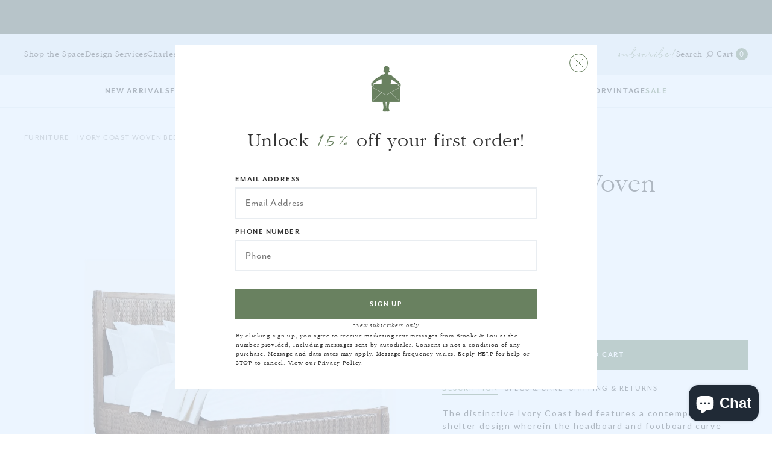

--- FILE ---
content_type: text/html; charset=utf-8
request_url: https://brookeandlou.com/collections/furniture/products/ivory-coast-woven-bed
body_size: 45650
content:
<!doctype html>
<!--[if lt IE 7]><html class="no-js lt-ie9 lt-ie8 lt-ie7" lang="en"> <![endif]-->
<!--[if IE 7]><html class="no-js lt-ie9 lt-ie8" lang="en"> <![endif]-->
<!--[if IE 8]><html class="no-js lt-ie9" lang="en"> <![endif]-->
<!--[if IE 9 ]><html class="ie9 no-js"> <![endif]-->
<!--[if (gt IE 9)|!(IE)]><!--> <html class="no-js"> <!--<![endif]-->
<head>
  <meta charset="utf-8">
  <meta http-equiv="X-UA-Compatible" content="IE=edge,chrome=1">
  
  <title>Ivory Coast Woven Bed | Brooke &amp; Lou</title>
  
  
  <meta name="description" content="The distinctive Ivory Coast bed features a contemporary shelter design wherein the headboard and footboard curve inward to the outer edge of the mattress. Braided banana leaf on the headboard, footboard, and side rails showcases the indigenous materials of travels to exotic destinations. Both sizes are on backorder unt" />
  
  <link rel="canonical" href="https://brookeandlou.com/products/ivory-coast-woven-bed" />
  <meta name="viewport" content="width=device-width, initial-scale=1, maximum-scale=1, user-scalable=0" />
  <link rel="shortcut icon" href="//brookeandlou.com/cdn/shop/files/favicon_626257c9-6140-4224-807c-b42ca9bfdc99_48x48.png?v=1614922124" type="image/jpg" />
  <link rel="apple-touch-icon icon" href="//brookeandlou.com/cdn/shop/files/favicon_626257c9-6140-4224-807c-b42ca9bfdc99_180x180.png?v=1614922124">
  <link rel="apple-touch-icon icon" sizes="76x76" href="//brookeandlou.com/cdn/shop/files/favicon_626257c9-6140-4224-807c-b42ca9bfdc99_76x76.png?v=1614922124">
  <link rel="apple-touch-icon icon" sizes="120x120" href="//brookeandlou.com/cdn/shop/files/favicon_626257c9-6140-4224-807c-b42ca9bfdc99_120x120.png?v=1614922124">
  <link rel="apple-touch-icon icon" sizes="152x152" href="//brookeandlou.com/cdn/shop/files/favicon_626257c9-6140-4224-807c-b42ca9bfdc99_152x152.png?v=1614922124">
  <link rel="apple-touch-icon icon" sizes="180x180" href="//brookeandlou.com/cdn/shop/files/favicon_626257c9-6140-4224-807c-b42ca9bfdc99_180x180.png?v=1614922124">
<script>(function(w,d,t,r,u){var f,n,i;w[u]=w[u]||[],f=function(){var o={ti:"137016171", tm:"shpfy_ui"};o.q=w[u],w[u]=new UET(o),w[u].push("pageLoad")},n=d.createElement(t),n.src=r,n.async=1,n.onload=n.onreadystatechange=function(){var s=this.readyState;s&&s!=="loaded"&&s!=="complete"||(f(),n.onload=n.onreadystatechange=null)},i=d.getElementsByTagName(t)[0],i.parentNode.insertBefore(n,i)})(window,document,"script","//bat.bing.com/bat.js","uetq");</script>
  <script>window.performance && window.performance.mark && window.performance.mark('shopify.content_for_header.start');</script><meta name="google-site-verification" content="NTi1Ea2ZWM18p-q4Q--6UUvCqbYX6GGcyVyISGLQUm0">
<meta name="facebook-domain-verification" content="yec9aiqyu048ybpte36iwy75zjg9h3">
<meta id="shopify-digital-wallet" name="shopify-digital-wallet" content="/2726068287/digital_wallets/dialog">
<meta name="shopify-checkout-api-token" content="094ed912e0155952af050c098d17ee62">
<link rel="alternate" type="application/json+oembed" href="https://brookeandlou.com/products/ivory-coast-woven-bed.oembed">
<script async="async" src="/checkouts/internal/preloads.js?locale=en-US"></script>
<link rel="preconnect" href="https://shop.app" crossorigin="anonymous">
<script async="async" src="https://shop.app/checkouts/internal/preloads.js?locale=en-US&shop_id=2726068287" crossorigin="anonymous"></script>
<script id="apple-pay-shop-capabilities" type="application/json">{"shopId":2726068287,"countryCode":"US","currencyCode":"USD","merchantCapabilities":["supports3DS"],"merchantId":"gid:\/\/shopify\/Shop\/2726068287","merchantName":"Brooke \u0026 Lou","requiredBillingContactFields":["postalAddress","email","phone"],"requiredShippingContactFields":["postalAddress","email","phone"],"shippingType":"shipping","supportedNetworks":["visa","masterCard","amex","discover","elo","jcb"],"total":{"type":"pending","label":"Brooke \u0026 Lou","amount":"1.00"},"shopifyPaymentsEnabled":true,"supportsSubscriptions":true}</script>
<script id="shopify-features" type="application/json">{"accessToken":"094ed912e0155952af050c098d17ee62","betas":["rich-media-storefront-analytics"],"domain":"brookeandlou.com","predictiveSearch":true,"shopId":2726068287,"locale":"en"}</script>
<script>var Shopify = Shopify || {};
Shopify.shop = "brooke-and-lou.myshopify.com";
Shopify.locale = "en";
Shopify.currency = {"active":"USD","rate":"1.0"};
Shopify.country = "US";
Shopify.theme = {"name":"brooke-lou\/main","id":120693653567,"schema_name":null,"schema_version":null,"theme_store_id":null,"role":"main"};
Shopify.theme.handle = "null";
Shopify.theme.style = {"id":null,"handle":null};
Shopify.cdnHost = "brookeandlou.com/cdn";
Shopify.routes = Shopify.routes || {};
Shopify.routes.root = "/";</script>
<script type="module">!function(o){(o.Shopify=o.Shopify||{}).modules=!0}(window);</script>
<script>!function(o){function n(){var o=[];function n(){o.push(Array.prototype.slice.apply(arguments))}return n.q=o,n}var t=o.Shopify=o.Shopify||{};t.loadFeatures=n(),t.autoloadFeatures=n()}(window);</script>
<script>
  window.ShopifyPay = window.ShopifyPay || {};
  window.ShopifyPay.apiHost = "shop.app\/pay";
  window.ShopifyPay.redirectState = null;
</script>
<script id="shop-js-analytics" type="application/json">{"pageType":"product"}</script>
<script defer="defer" async type="module" src="//brookeandlou.com/cdn/shopifycloud/shop-js/modules/v2/client.init-shop-cart-sync_C5BV16lS.en.esm.js"></script>
<script defer="defer" async type="module" src="//brookeandlou.com/cdn/shopifycloud/shop-js/modules/v2/chunk.common_CygWptCX.esm.js"></script>
<script type="module">
  await import("//brookeandlou.com/cdn/shopifycloud/shop-js/modules/v2/client.init-shop-cart-sync_C5BV16lS.en.esm.js");
await import("//brookeandlou.com/cdn/shopifycloud/shop-js/modules/v2/chunk.common_CygWptCX.esm.js");

  window.Shopify.SignInWithShop?.initShopCartSync?.({"fedCMEnabled":true,"windoidEnabled":true});

</script>
<script>
  window.Shopify = window.Shopify || {};
  if (!window.Shopify.featureAssets) window.Shopify.featureAssets = {};
  window.Shopify.featureAssets['shop-js'] = {"shop-cart-sync":["modules/v2/client.shop-cart-sync_ZFArdW7E.en.esm.js","modules/v2/chunk.common_CygWptCX.esm.js"],"init-fed-cm":["modules/v2/client.init-fed-cm_CmiC4vf6.en.esm.js","modules/v2/chunk.common_CygWptCX.esm.js"],"shop-button":["modules/v2/client.shop-button_tlx5R9nI.en.esm.js","modules/v2/chunk.common_CygWptCX.esm.js"],"shop-cash-offers":["modules/v2/client.shop-cash-offers_DOA2yAJr.en.esm.js","modules/v2/chunk.common_CygWptCX.esm.js","modules/v2/chunk.modal_D71HUcav.esm.js"],"init-windoid":["modules/v2/client.init-windoid_sURxWdc1.en.esm.js","modules/v2/chunk.common_CygWptCX.esm.js"],"shop-toast-manager":["modules/v2/client.shop-toast-manager_ClPi3nE9.en.esm.js","modules/v2/chunk.common_CygWptCX.esm.js"],"init-shop-email-lookup-coordinator":["modules/v2/client.init-shop-email-lookup-coordinator_B8hsDcYM.en.esm.js","modules/v2/chunk.common_CygWptCX.esm.js"],"init-shop-cart-sync":["modules/v2/client.init-shop-cart-sync_C5BV16lS.en.esm.js","modules/v2/chunk.common_CygWptCX.esm.js"],"avatar":["modules/v2/client.avatar_BTnouDA3.en.esm.js"],"pay-button":["modules/v2/client.pay-button_FdsNuTd3.en.esm.js","modules/v2/chunk.common_CygWptCX.esm.js"],"init-customer-accounts":["modules/v2/client.init-customer-accounts_DxDtT_ad.en.esm.js","modules/v2/client.shop-login-button_C5VAVYt1.en.esm.js","modules/v2/chunk.common_CygWptCX.esm.js","modules/v2/chunk.modal_D71HUcav.esm.js"],"init-shop-for-new-customer-accounts":["modules/v2/client.init-shop-for-new-customer-accounts_ChsxoAhi.en.esm.js","modules/v2/client.shop-login-button_C5VAVYt1.en.esm.js","modules/v2/chunk.common_CygWptCX.esm.js","modules/v2/chunk.modal_D71HUcav.esm.js"],"shop-login-button":["modules/v2/client.shop-login-button_C5VAVYt1.en.esm.js","modules/v2/chunk.common_CygWptCX.esm.js","modules/v2/chunk.modal_D71HUcav.esm.js"],"init-customer-accounts-sign-up":["modules/v2/client.init-customer-accounts-sign-up_CPSyQ0Tj.en.esm.js","modules/v2/client.shop-login-button_C5VAVYt1.en.esm.js","modules/v2/chunk.common_CygWptCX.esm.js","modules/v2/chunk.modal_D71HUcav.esm.js"],"shop-follow-button":["modules/v2/client.shop-follow-button_Cva4Ekp9.en.esm.js","modules/v2/chunk.common_CygWptCX.esm.js","modules/v2/chunk.modal_D71HUcav.esm.js"],"checkout-modal":["modules/v2/client.checkout-modal_BPM8l0SH.en.esm.js","modules/v2/chunk.common_CygWptCX.esm.js","modules/v2/chunk.modal_D71HUcav.esm.js"],"lead-capture":["modules/v2/client.lead-capture_Bi8yE_yS.en.esm.js","modules/v2/chunk.common_CygWptCX.esm.js","modules/v2/chunk.modal_D71HUcav.esm.js"],"shop-login":["modules/v2/client.shop-login_D6lNrXab.en.esm.js","modules/v2/chunk.common_CygWptCX.esm.js","modules/v2/chunk.modal_D71HUcav.esm.js"],"payment-terms":["modules/v2/client.payment-terms_CZxnsJam.en.esm.js","modules/v2/chunk.common_CygWptCX.esm.js","modules/v2/chunk.modal_D71HUcav.esm.js"]};
</script>
<script>(function() {
  var isLoaded = false;
  function asyncLoad() {
    if (isLoaded) return;
    isLoaded = true;
    var urls = ["https:\/\/cdn.jsdelivr.net\/gh\/apphq\/slidecart-dist@master\/slidecarthq-forward.js?4\u0026shop=brooke-and-lou.myshopify.com","https:\/\/static.shareasale.com\/json\/shopify\/shareasale-tracking.js?sasmid=83701\u0026ssmtid=19038\u0026shop=brooke-and-lou.myshopify.com","https:\/\/d33a6lvgbd0fej.cloudfront.net\/script_tag\/secomapp.scripttag.js?shop=brooke-and-lou.myshopify.com"];
    for (var i = 0; i < urls.length; i++) {
      var s = document.createElement('script');
      s.type = 'text/javascript';
      s.async = true;
      s.src = urls[i];
      var x = document.getElementsByTagName('script')[0];
      x.parentNode.insertBefore(s, x);
    }
  };
  if(window.attachEvent) {
    window.attachEvent('onload', asyncLoad);
  } else {
    window.addEventListener('load', asyncLoad, false);
  }
})();</script>
<script id="__st">var __st={"a":2726068287,"offset":-21600,"reqid":"fd9d5f4e-047c-41f2-9a1b-826abd1cc9d1-1768728747","pageurl":"brookeandlou.com\/collections\/furniture\/products\/ivory-coast-woven-bed","u":"2f7e9b5ae224","p":"product","rtyp":"product","rid":4739111518271};</script>
<script>window.ShopifyPaypalV4VisibilityTracking = true;</script>
<script id="captcha-bootstrap">!function(){'use strict';const t='contact',e='account',n='new_comment',o=[[t,t],['blogs',n],['comments',n],[t,'customer']],c=[[e,'customer_login'],[e,'guest_login'],[e,'recover_customer_password'],[e,'create_customer']],r=t=>t.map((([t,e])=>`form[action*='/${t}']:not([data-nocaptcha='true']) input[name='form_type'][value='${e}']`)).join(','),a=t=>()=>t?[...document.querySelectorAll(t)].map((t=>t.form)):[];function s(){const t=[...o],e=r(t);return a(e)}const i='password',u='form_key',d=['recaptcha-v3-token','g-recaptcha-response','h-captcha-response',i],f=()=>{try{return window.sessionStorage}catch{return}},m='__shopify_v',_=t=>t.elements[u];function p(t,e,n=!1){try{const o=window.sessionStorage,c=JSON.parse(o.getItem(e)),{data:r}=function(t){const{data:e,action:n}=t;return t[m]||n?{data:e,action:n}:{data:t,action:n}}(c);for(const[e,n]of Object.entries(r))t.elements[e]&&(t.elements[e].value=n);n&&o.removeItem(e)}catch(o){console.error('form repopulation failed',{error:o})}}const l='form_type',E='cptcha';function T(t){t.dataset[E]=!0}const w=window,h=w.document,L='Shopify',v='ce_forms',y='captcha';let A=!1;((t,e)=>{const n=(g='f06e6c50-85a8-45c8-87d0-21a2b65856fe',I='https://cdn.shopify.com/shopifycloud/storefront-forms-hcaptcha/ce_storefront_forms_captcha_hcaptcha.v1.5.2.iife.js',D={infoText:'Protected by hCaptcha',privacyText:'Privacy',termsText:'Terms'},(t,e,n)=>{const o=w[L][v],c=o.bindForm;if(c)return c(t,g,e,D).then(n);var r;o.q.push([[t,g,e,D],n]),r=I,A||(h.body.append(Object.assign(h.createElement('script'),{id:'captcha-provider',async:!0,src:r})),A=!0)});var g,I,D;w[L]=w[L]||{},w[L][v]=w[L][v]||{},w[L][v].q=[],w[L][y]=w[L][y]||{},w[L][y].protect=function(t,e){n(t,void 0,e),T(t)},Object.freeze(w[L][y]),function(t,e,n,w,h,L){const[v,y,A,g]=function(t,e,n){const i=e?o:[],u=t?c:[],d=[...i,...u],f=r(d),m=r(i),_=r(d.filter((([t,e])=>n.includes(e))));return[a(f),a(m),a(_),s()]}(w,h,L),I=t=>{const e=t.target;return e instanceof HTMLFormElement?e:e&&e.form},D=t=>v().includes(t);t.addEventListener('submit',(t=>{const e=I(t);if(!e)return;const n=D(e)&&!e.dataset.hcaptchaBound&&!e.dataset.recaptchaBound,o=_(e),c=g().includes(e)&&(!o||!o.value);(n||c)&&t.preventDefault(),c&&!n&&(function(t){try{if(!f())return;!function(t){const e=f();if(!e)return;const n=_(t);if(!n)return;const o=n.value;o&&e.removeItem(o)}(t);const e=Array.from(Array(32),(()=>Math.random().toString(36)[2])).join('');!function(t,e){_(t)||t.append(Object.assign(document.createElement('input'),{type:'hidden',name:u})),t.elements[u].value=e}(t,e),function(t,e){const n=f();if(!n)return;const o=[...t.querySelectorAll(`input[type='${i}']`)].map((({name:t})=>t)),c=[...d,...o],r={};for(const[a,s]of new FormData(t).entries())c.includes(a)||(r[a]=s);n.setItem(e,JSON.stringify({[m]:1,action:t.action,data:r}))}(t,e)}catch(e){console.error('failed to persist form',e)}}(e),e.submit())}));const S=(t,e)=>{t&&!t.dataset[E]&&(n(t,e.some((e=>e===t))),T(t))};for(const o of['focusin','change'])t.addEventListener(o,(t=>{const e=I(t);D(e)&&S(e,y())}));const B=e.get('form_key'),M=e.get(l),P=B&&M;t.addEventListener('DOMContentLoaded',(()=>{const t=y();if(P)for(const e of t)e.elements[l].value===M&&p(e,B);[...new Set([...A(),...v().filter((t=>'true'===t.dataset.shopifyCaptcha))])].forEach((e=>S(e,t)))}))}(h,new URLSearchParams(w.location.search),n,t,e,['guest_login'])})(!0,!0)}();</script>
<script integrity="sha256-4kQ18oKyAcykRKYeNunJcIwy7WH5gtpwJnB7kiuLZ1E=" data-source-attribution="shopify.loadfeatures" defer="defer" src="//brookeandlou.com/cdn/shopifycloud/storefront/assets/storefront/load_feature-a0a9edcb.js" crossorigin="anonymous"></script>
<script crossorigin="anonymous" defer="defer" src="//brookeandlou.com/cdn/shopifycloud/storefront/assets/shopify_pay/storefront-65b4c6d7.js?v=20250812"></script>
<script data-source-attribution="shopify.dynamic_checkout.dynamic.init">var Shopify=Shopify||{};Shopify.PaymentButton=Shopify.PaymentButton||{isStorefrontPortableWallets:!0,init:function(){window.Shopify.PaymentButton.init=function(){};var t=document.createElement("script");t.src="https://brookeandlou.com/cdn/shopifycloud/portable-wallets/latest/portable-wallets.en.js",t.type="module",document.head.appendChild(t)}};
</script>
<script data-source-attribution="shopify.dynamic_checkout.buyer_consent">
  function portableWalletsHideBuyerConsent(e){var t=document.getElementById("shopify-buyer-consent"),n=document.getElementById("shopify-subscription-policy-button");t&&n&&(t.classList.add("hidden"),t.setAttribute("aria-hidden","true"),n.removeEventListener("click",e))}function portableWalletsShowBuyerConsent(e){var t=document.getElementById("shopify-buyer-consent"),n=document.getElementById("shopify-subscription-policy-button");t&&n&&(t.classList.remove("hidden"),t.removeAttribute("aria-hidden"),n.addEventListener("click",e))}window.Shopify?.PaymentButton&&(window.Shopify.PaymentButton.hideBuyerConsent=portableWalletsHideBuyerConsent,window.Shopify.PaymentButton.showBuyerConsent=portableWalletsShowBuyerConsent);
</script>
<script data-source-attribution="shopify.dynamic_checkout.cart.bootstrap">document.addEventListener("DOMContentLoaded",(function(){function t(){return document.querySelector("shopify-accelerated-checkout-cart, shopify-accelerated-checkout")}if(t())Shopify.PaymentButton.init();else{new MutationObserver((function(e,n){t()&&(Shopify.PaymentButton.init(),n.disconnect())})).observe(document.body,{childList:!0,subtree:!0})}}));
</script>
<link id="shopify-accelerated-checkout-styles" rel="stylesheet" media="screen" href="https://brookeandlou.com/cdn/shopifycloud/portable-wallets/latest/accelerated-checkout-backwards-compat.css" crossorigin="anonymous">
<style id="shopify-accelerated-checkout-cart">
        #shopify-buyer-consent {
  margin-top: 1em;
  display: inline-block;
  width: 100%;
}

#shopify-buyer-consent.hidden {
  display: none;
}

#shopify-subscription-policy-button {
  background: none;
  border: none;
  padding: 0;
  text-decoration: underline;
  font-size: inherit;
  cursor: pointer;
}

#shopify-subscription-policy-button::before {
  box-shadow: none;
}

      </style>

<script>window.performance && window.performance.mark && window.performance.mark('shopify.content_for_header.end');</script>

  <link href="//brookeandlou.com/cdn/shop/t/9/assets/style-reset.css?v=61055218304333135941638378099" rel="stylesheet" type="text/css" media="all" />
  <link href="//brookeandlou.com/cdn/shop/t/9/assets/style.css?v=159589579796662130331761660574" rel="stylesheet" type="text/css" media="all" />
  <link href="//brookeandlou.com/cdn/shop/t/9/assets/product-grid-item.css?v=97114103044277618131745420709" rel="stylesheet" type="text/css" media="all" />
  <link href="//brookeandlou.com/cdn/shop/t/9/assets/style-mobile.css?v=27216117899541103611748964157" rel="stylesheet" type="text/css" media="all" />
  <link href="//brookeandlou.com/cdn/shop/t/9/assets/style-gift-reggie.css?v=40917030952549507371643660661" rel="stylesheet" type="text/css" media="all" />
  <link href="//brookeandlou.com/cdn/shop/t/9/assets/jquery.nice-select.css?v=178735805108169452131638378098" rel="stylesheet" type="text/css" media="all" />
  <link href="//brookeandlou.com/cdn/shop/t/9/assets/jquery.slick.css?v=140307038489110634391638378098" rel="stylesheet" type="text/css" media="all" />
  <link href="//brookeandlou.com/cdn/shop/t/9/assets/jquery.mCustomScrollbar.css?v=9765735133063464701638378098" rel="stylesheet" type="text/css" media="all" />
  
  <link href="//brookeandlou.com/cdn/shop/t/9/assets/lity.css?v=138170513381730294161638378093" rel="stylesheet" type="text/css" media="all" />
  <link rel="preconnect" href="https://fonts.googleapis.com">
  <link rel="preconnect" href="https://fonts.gstatic.com" crossorigin>
  <link href="https://fonts.googleapis.com/css2?family=Lato&display=swap" rel="stylesheet">
  
  <link href="//fast.fonts.net/cssapi/347db236-be77-478f-ac05-8e43eb8123af.css" rel="stylesheet" type="text/css" media="all" />
  <link href="//maxcdn.bootstrapcdn.com/font-awesome/4.7.0/css/font-awesome.min.css" rel="stylesheet" type="text/css" media="all" />  

  <script src="//brookeandlou.com/cdn/shopifycloud/storefront/assets/themes_support/shopify_common-5f594365.js" type="text/javascript"></script>
  <script src="//brookeandlou.com/cdn/shopifycloud/storefront/assets/themes_support/customer_area-f1b6eefc.js" type="text/javascript"></script>
  <script src="//ajax.googleapis.com/ajax/libs/jquery/1.12.4/jquery.min.js" type="text/javascript"></script>
  <script src="//brookeandlou.com/cdn/shopifycloud/storefront/assets/themes_support/option_selection-b017cd28.js" type="text/javascript"></script>
  <meta name="google-site-verification" content="S6-ZnWvt4Py8JG6PhX4xuuFx3sCO2ABGt4ovvto_xIQ" />
  

<!-- Global site tag (gtag.js) - Google Ads: 786291735 -->
  <!-- Global site tag (gtag.js) - Google Ads: 786291735 - Added 3.28.22--> 
<script async src="https://www.googletagmanager.com/gtag/js?id=AW-786291735"></script> <script> window.dataLayer = window.dataLayer || []; function gtag(){dataLayer.push(arguments);} gtag('js', new Date()); gtag('config', 'AW-786291735'); </script>
<!-- End Google Ads -->

  
 <!-- Global site tag (gtag.js) - Google Ads: 786291735 -->
<script async src="https://www.googletagmanager.com/gtag/js?id=AW-786291735"></script>
<script>
  window.dataLayer = window.dataLayer || [];
  function gtag(){dataLayer.push(arguments);}
  gtag('js', new Date());

  gtag('config', 'AW-786291735');
</script>

<meta name="facebook-domain-verification" content="clkgntnnwg8l0uxysaqaqgq7qyayvv" />
<script src="//staticxx.s3.amazonaws.com/aio_stats_lib_v1.min.js?v=1.0"></script><!-- BEGIN app block: shopify://apps/gsc-countdown-timer/blocks/countdown-bar/58dc5b1b-43d2-4209-b1f3-52aff31643ed --><style>
  .gta-block__error {
    display: flex;
    flex-flow: column nowrap;
    gap: 12px;
    padding: 32px;
    border-radius: 12px;
    margin: 12px 0;
    background-color: #fff1e3;
    color: #412d00;
  }

  .gta-block__error-title {
    font-size: 18px;
    font-weight: 600;
    line-height: 28px;
  }

  .gta-block__error-body {
    font-size: 14px;
    line-height: 24px;
  }
</style>

<script>
  (function () {
    try {
      window.GSC_COUNTDOWN_META = {
        product_collections: [{"id":62817534015,"handle":"250-handling-fee-products","updated_at":"2026-01-01T06:13:53-06:00","published_at":"2018-09-13T11:20:12-05:00","sort_order":"best-selling","template_suffix":null,"published_scope":"global","title":"$250 Handling Fee Products","body_html":""},{"id":274525487167,"handle":"all","title":"All Products","updated_at":"2026-01-17T06:14:54-06:00","body_html":null,"published_at":"2024-08-22T10:36:43-05:00","sort_order":"best-selling","template_suffix":null,"disjunctive":false,"rules":[{"column":"type","relation":"not_equals","condition":"candybox_generated"},{"column":"type","relation":"not_equals","condition":"giftbox_ghost_product"},{"column":"type","relation":"not_contains","condition":"mws_fee_generated"}],"published_scope":"web"},{"id":166090571839,"handle":"bedroom","updated_at":"2026-01-17T06:14:54-06:00","published_at":"2020-08-10T13:45:23-05:00","sort_order":"manual","template_suffix":"","published_scope":"global","title":"Bedroom","body_html":""},{"id":166087721023,"handle":"beds","updated_at":"2026-01-01T06:13:53-06:00","published_at":"2020-08-10T10:07:49-05:00","sort_order":"manual","template_suffix":"","published_scope":"global","title":"Beds","body_html":""},{"id":280147099711,"handle":"fees-products","title":"Fees products","updated_at":"2026-01-17T06:14:54-06:00","body_html":null,"published_at":"2025-03-19T12:02:39-05:00","sort_order":"alpha-asc","template_suffix":null,"disjunctive":false,"rules":[{"column":"type","relation":"not_contains","condition":"mws_fee_generated"},{"column":"type","relation":"not_equals","condition":"giftbox_ghost_product"}],"published_scope":"web"},{"id":40476966975,"handle":"furniture","updated_at":"2026-01-17T06:14:54-06:00","published_at":"2018-06-18T13:20:53-05:00","sort_order":"manual","template_suffix":"","published_scope":"global","title":"Furniture","body_html":"\u003cp\u003eYou shouldn't have to sacrifice style because you're worried about spills or muddy feet. Our furniture collection includes sofas, chairs, dining tables, ottomans, benches, and more.\u003c\/p\u003e"}],
        product_tags: ["banana leaves","bed","bed frame","bed frames","bedrom","bedroom","Bedroom Accents","bedroom furniture","beds","brown","Final Sale","Furniture","head board","head boards","headboard","headboards","king bed","lexington furniture","queen bed","tan","textured bed frame","tommy bahama home","woven bed frame"],
      };

      const widgets = [{"bar":{"sticky":true,"justify":"center","position":"top","closeButton":{"color":"#698160","enabled":true}},"key":"GSC-BAR-eoqaknogaSCz","type":"bar","timer":{"date":"2024-11-20T06:00:00.000Z","mode":"date","hours":72,"onEnd":"hide","minutes":0,"seconds":0,"recurring":{"endHours":0,"endMinutes":0,"repeatDays":[],"startHours":0,"startMinutes":0},"scheduling":{"end":null,"start":null}},"content":{"align":"center","items":[{"id":"text-JOzJaVGAkrcr","type":"text","align":"left","color":"#ffffff","value":"black friday","enabled":true,"padding":{"mobile":{"top":"6px","right":"0px"},"desktop":{}},"fontFamily":"font2","fontWeight":"600","textTransform":"uppercase","mobileFontSize":"15px","desktopFontSize":"21px","mobileLineHeight":"1.3","desktopLineHeight":"1","mobileLetterSpacing":"1.5px","desktopLetterSpacing":"3px"},{"id":"text-MfDCbtbSdLEm","type":"text","align":"left","color":"#ffffff","value":"early access begins","enabled":true,"padding":{"mobile":{},"desktop":{}},"fontFamily":"font3","fontWeight":"400","textTransform":"lowercase","mobileFontSize":"12px","desktopFontSize":"14px","mobileLineHeight":"1.3","desktopLineHeight":"1.3","mobileLetterSpacing":"2.1px","desktopLetterSpacing":"2px"},{"id":"timer-zTUZKcPjiOcV","type":"timer","border":{"size":"2px","color":"#fff3b6","enabled":false},"digits":{"color":"#ffffff","fontSize":"38px","fontFamily":"font1","fontWeight":"600"},"labels":{"days":"Days","color":"#ffffff","hours":"Hours","enabled":true,"minutes":"Minutes","seconds":"Seconds","fontSize":"26px","fontFamily":"font2","fontWeight":"400","textTransform":"lowercase"},"layout":"stacked","margin":{"mobile":{},"desktop":{}},"radius":{"value":"60px","enabled":false},"shadow":{"type":"","color":"black","enabled":true},"enabled":true,"padding":{"mobile":{"top":"4px"},"desktop":{"top":"0px"}},"separator":{"type":"colon","color":"#ffffff","enabled":true},"background":{"blur":"2px","color":"#fff3b6","enabled":false},"unitFormat":"d:h:m:s","mobileWidth":"160px","desktopWidth":"239px"},{"id":"button-gTtLeGBUEghZ","href":"https:\/\/brookeandlou.com\/pages\/sms-sign-up","type":"button","label":"SIGN UP","width":"content","border":{"size":"2px","color":"#ffffff","enabled":true},"margin":{"mobile":{"top":"0px","left":"9px","right":"0px","bottom":"0px"},"desktop":{"top":"0px","left":"0px","right":"0px","bottom":"0px"}},"radius":{"value":"60px","enabled":false},"target":"_blank","enabled":true,"padding":{"mobile":{"top":"4px","left":"12px","right":"12px","bottom":"4px"},"desktop":{"top":"14px","left":"23px","right":"20px","bottom":"14px"}},"textColor":"#ffffff","background":{"blur":"0px","color":"#fff3b6","enabled":false},"fontFamily":"font2","fontWeight":"500","textTransform":"uppercase","mobileFontSize":"12px","desktopFontSize":"14px","mobileLetterSpacing":"1.3px","desktopLetterSpacing":"2.3px"},{"id":"coupon-OZAPQqtuKIWX","code":"PASTE YOUR CODE","icon":{"type":"discount","enabled":true},"type":"coupon","label":"Save 35%","action":"copy","border":{"size":"2px","color":"#fff3b6","enabled":true},"margin":{"mobile":{"top":"0px","left":"0px","right":"0px","bottom":"0px"},"desktop":{"top":"0px","left":"0px","right":"0px","bottom":"0px"}},"radius":{"value":"60px","enabled":false},"enabled":false,"padding":{"mobile":{"top":"4px","left":"12px","right":"12px","bottom":"4px"},"desktop":{"top":"14px","left":"18px","right":"18px","bottom":"14px"}},"textColor":"#fff3b6","background":{"blur":"0px","color":"#dc2e2a","enabled":true},"fontFamily":"font1","fontWeight":"700","textTransform":"uppercase","mobileFontSize":"12px","desktopFontSize":"14px"}],"border":{"size":"1px","color":"#000000","enabled":false},"layout":"column","radius":{"value":"8px","enabled":true},"padding":{"mobile":{"top":"4px","left":"0px","right":"0px","bottom":"4px"},"desktop":{"top":"12px","left":"8px","right":"8px","bottom":"8px"}},"mobileGap":"6px","background":{"src":null,"blur":"8px","source":"color","bgColor":"#698160","enabled":true,"overlayColor":"rgba(0,0,0,0)"},"desktopGap":"24px","mobileWidth":"100%","desktopWidth":"400px"},"enabled":false,"general":{"font1":"Lato, sans-serif","font2":"Josefin Sans, sans-serif","font3":"Cormorant, serif","preset":"bar8","breakpoint":"544px"},"section":null,"userCss":"","targeting":{"geo":null,"pages":{"cart":true,"home":true,"other":true,"password":false,"products":{"mode":"all","tags":[],"enabled":false,"specificProducts":[],"productsInCollections":[]},"collections":{"mode":"all","items":[],"enabled":false}}}}];

      if (Array.isArray(window.GSC_COUNTDOWN_WIDGETS)) {
        window.GSC_COUNTDOWN_WIDGETS.push(...widgets);
      } else {
        window.GSC_COUNTDOWN_WIDGETS = widgets || [];
      }
    } catch (e) {
      console.log(e);
    }
  })();
</script>


<!-- END app block --><!-- BEGIN app block: shopify://apps/gift-reggie-gift-registry/blocks/app-embed-block/00fe746e-081c-46a2-a15d-bcbd6f41b0f0 --><script type="application/json" id="gift_reggie_data">
  {
    "storefrontAccessToken": null,
    "registryId": null,
    "registryAdmin": null,
    "customerId": null,
    

    "productId": 4739111518271,
    "rootUrl": "\/",
    "accountLoginUrl": "\/customer_authentication\/login",
    "accountLoginReturnParam": "return_to=",
    "currentLanguage": null,

    "button_layout": "column",
    "button_order": "registry_wishlist",
    "button_alignment": "justify",
    "behavior_on_no_id": "disable",
    "wishlist_button_visibility": "everyone",
    "registry_button_visibility": "everyone",
    "registry_button_behavior": "ajax",
    "online_store_version": "2",
    "button_location_override": "",
    "button_location_override_position": "inside",

    "wishlist_button_appearance": "button",
    "registry_button_appearance": "button",
    "wishlist_button_classname": "",
    "registry_button_classname": "",
    "wishlist_button_image_not_present": null,
    "wishlist_button_image_is_present": null,
    "registry_button_image": null,

    "checkout_button_selector": "#checkout-button",

    "i18n": {
      "wishlist": {
        "idleAdd": "Add to Wishlist",
        "idleRemove": "Remove from Wishlist",
        "pending": "...",
        "successAdd": "Added to Wishlist",
        "successRemove": "Removed from Wishlist",
        "noVariant": "Add to Wishlist",
        "error": "Error"
      },
      "registry": {
        "idleAdd": "Add to Registry",
        "idleRemove": "Remove from Registry",
        "pending": "...",
        "successAdd": "Added to Registry",
        "successRemove": "Removed from Registry",
        "noVariant": "Add to Registry",
        "error": "Error"
      }
    }
  }
</script>
<style>
  :root {
    --gift-reggie-wishlist-button-background-color: #ffffff;
    --gift-reggie-wishlist-button-text-color: #333333;
    --gift-reggie-registry-button-background-color: #ffffff;
    --gift-reggie-registry-button-text-color: #333333;
  }
</style><style>
    
  </style>
<!-- END app block --><!-- BEGIN app block: shopify://apps/klaviyo-email-marketing-sms/blocks/klaviyo-onsite-embed/2632fe16-c075-4321-a88b-50b567f42507 -->












  <script async src="https://static.klaviyo.com/onsite/js/HPZ3LQ/klaviyo.js?company_id=HPZ3LQ"></script>
  <script>!function(){if(!window.klaviyo){window._klOnsite=window._klOnsite||[];try{window.klaviyo=new Proxy({},{get:function(n,i){return"push"===i?function(){var n;(n=window._klOnsite).push.apply(n,arguments)}:function(){for(var n=arguments.length,o=new Array(n),w=0;w<n;w++)o[w]=arguments[w];var t="function"==typeof o[o.length-1]?o.pop():void 0,e=new Promise((function(n){window._klOnsite.push([i].concat(o,[function(i){t&&t(i),n(i)}]))}));return e}}})}catch(n){window.klaviyo=window.klaviyo||[],window.klaviyo.push=function(){var n;(n=window._klOnsite).push.apply(n,arguments)}}}}();</script>

  
    <script id="viewed_product">
      if (item == null) {
        var _learnq = _learnq || [];

        var MetafieldReviews = null
        var MetafieldYotpoRating = null
        var MetafieldYotpoCount = null
        var MetafieldLooxRating = null
        var MetafieldLooxCount = null
        var okendoProduct = null
        var okendoProductReviewCount = null
        var okendoProductReviewAverageValue = null
        try {
          // The following fields are used for Customer Hub recently viewed in order to add reviews.
          // This information is not part of __kla_viewed. Instead, it is part of __kla_viewed_reviewed_items
          MetafieldReviews = {};
          MetafieldYotpoRating = null
          MetafieldYotpoCount = null
          MetafieldLooxRating = null
          MetafieldLooxCount = null

          okendoProduct = null
          // If the okendo metafield is not legacy, it will error, which then requires the new json formatted data
          if (okendoProduct && 'error' in okendoProduct) {
            okendoProduct = null
          }
          okendoProductReviewCount = okendoProduct ? okendoProduct.reviewCount : null
          okendoProductReviewAverageValue = okendoProduct ? okendoProduct.reviewAverageValue : null
        } catch (error) {
          console.error('Error in Klaviyo onsite reviews tracking:', error);
        }

        var item = {
          Name: "Ivory Coast Woven Bed",
          ProductID: 4739111518271,
          Categories: ["$250 Handling Fee Products","All Products","Bedroom","Beds","Fees products","Furniture"],
          ImageURL: "https://brookeandlou.com/cdn/shop/products/Ivory_Coast_Woven_Bed_grande.jpg?v=1756402446",
          URL: "https://brookeandlou.com/products/ivory-coast-woven-bed",
          Brand: "Lexington",
          Price: "$5,730.00",
          Value: "5,730.00",
          CompareAtPrice: "$0.00"
        };
        _learnq.push(['track', 'Viewed Product', item]);
        _learnq.push(['trackViewedItem', {
          Title: item.Name,
          ItemId: item.ProductID,
          Categories: item.Categories,
          ImageUrl: item.ImageURL,
          Url: item.URL,
          Metadata: {
            Brand: item.Brand,
            Price: item.Price,
            Value: item.Value,
            CompareAtPrice: item.CompareAtPrice
          },
          metafields:{
            reviews: MetafieldReviews,
            yotpo:{
              rating: MetafieldYotpoRating,
              count: MetafieldYotpoCount,
            },
            loox:{
              rating: MetafieldLooxRating,
              count: MetafieldLooxCount,
            },
            okendo: {
              rating: okendoProductReviewAverageValue,
              count: okendoProductReviewCount,
            }
          }
        }]);
      }
    </script>
  




  <script>
    window.klaviyoReviewsProductDesignMode = false
  </script>







<!-- END app block --><!-- BEGIN app block: shopify://apps/foxkit-sales-boost/blocks/foxkit-theme-helper/13f41957-6b79-47c1-99a2-e52431f06fff -->
<style data-shopify>
  
  :root {
  	--foxkit-border-radius-btn: 1px;
  	--foxkit-height-btn: 31px;
  	--foxkit-btn-primary-bg: #212121;
  	--foxkit-btn-primary-text: #FFFFFF;
  	--foxkit-btn-primary-hover-bg: #000000;
  	--foxkit-btn-primary-hover-text: #FFFFFF;
  	--foxkit-btn-secondary-bg: #FFFFFF;
  	--foxkit-btn-secondary-text: #000000;
  	--foxkit-btn-secondary-hover-bg: #000000;
  	--foxkit-btn-secondary-hover-text: #FFFFFF;
  	--foxkit-text-color: #666666;
  	--foxkit-heading-text-color: #000000;
  	--foxkit-prices-color: #000000;
  	--foxkit-badge-color: #DA3F3F;
  	--foxkit-border-color: #ebebeb;
  }
  
  .foxkit-critical-hidden {
  	display: none !important;
  }
</style>
<script>
   var ShopifyRootUrl = "\/";
   var _useRootBaseUrl = null
   window.FoxKitThemeHelperEnabled = true;
   window.FoxKitPlugins = window.FoxKitPlugins || {}
   window.FoxKitStrings = window.FoxKitStrings || {}
   window.FoxKitAssets = window.FoxKitAssets || {}
   window.FoxKitModules = window.FoxKitModules || {}
   window.FoxKitSettings = {
     discountPrefix: "FX",
     showWaterMark: null,
     multipleLanguages: false,
     primaryLocale: true,
     combineWithProductDiscounts: false,
     enableAjaxAtc: true,
     discountApplyBy: "shopify_functions",
     foxKitBaseUrl: "foxkit.app",
     shopDomain: "https:\/\/brookeandlou.com",
     baseUrl: _useRootBaseUrl ? "/" : ShopifyRootUrl.endsWith('/') ? ShopifyRootUrl : ShopifyRootUrl + '/',
     currencyCode: "USD",
     moneyFormat: !!window.MinimogTheme ? window.MinimogSettings.money_format : "${{amount}}",
     moneyWithCurrencyFormat: "${{amount}} USD",
     template: "product",
     templateName: "product",
     optimizePerformance: false,product: Object.assign({"id":4739111518271,"title":"Ivory Coast Woven Bed","handle":"ivory-coast-woven-bed","description":"\u003cp\u003e\u003cmeta charset=\"utf-8\"\u003eThe distinctive Ivory Coast bed features a contemporary shelter design wherein the headboard and footboard curve inward to the outer edge of the mattress. Braided banana leaf on the headboard, footboard, and side rails showcases the indigenous materials of travels to exotic destinations.\u003c\/p\u003e\n\u003cp\u003e\u003cstrong\u003eBoth sizes are on backorder until mid March 2026\u003c\/strong\u003e\u003c\/p\u003e\n\u003cp\u003e \u003c\/p\u003e","published_at":"2023-03-21T10:34:50-05:00","created_at":"2020-08-10T15:12:28-05:00","vendor":"Lexington","type":"Bed","tags":["banana leaves","bed","bed frame","bed frames","bedrom","bedroom","Bedroom Accents","bedroom furniture","beds","brown","Final Sale","Furniture","head board","head boards","headboard","headboards","king bed","lexington furniture","queen bed","tan","textured bed frame","tommy bahama home","woven bed frame"],"price":573000,"price_min":573000,"price_max":657500,"available":true,"price_varies":true,"compare_at_price":null,"compare_at_price_min":0,"compare_at_price_max":0,"compare_at_price_varies":false,"variants":[{"id":32870971473983,"title":"Queen","option1":"Queen","option2":null,"option3":null,"sku":"566-133C","requires_shipping":true,"taxable":true,"featured_image":{"id":15197907517503,"product_id":4739111518271,"position":1,"created_at":"2020-08-10T15:17:46-05:00","updated_at":"2025-08-28T12:34:06-05:00","alt":"A woven bed frame with a white mattress and pillows on it. The bed has a shelter design with a headboard and footboard that curve inward.","width":1080,"height":1350,"src":"\/\/brookeandlou.com\/cdn\/shop\/products\/Ivory_Coast_Woven_Bed.jpg?v=1756402446","variant_ids":[32870971441215,32870971473983]},"available":true,"name":"Ivory Coast Woven Bed - Queen","public_title":"Queen","options":["Queen"],"price":573000,"weight":0,"compare_at_price":null,"inventory_management":null,"barcode":"71473983","featured_media":{"alt":"A woven bed frame with a white mattress and pillows on it. The bed has a shelter design with a headboard and footboard that curve inward.","id":7364591255615,"position":1,"preview_image":{"aspect_ratio":0.8,"height":1350,"width":1080,"src":"\/\/brookeandlou.com\/cdn\/shop\/products\/Ivory_Coast_Woven_Bed.jpg?v=1756402446"}},"requires_selling_plan":false,"selling_plan_allocations":[]},{"id":32870971441215,"title":"King","option1":"King","option2":null,"option3":null,"sku":"566-134C","requires_shipping":true,"taxable":true,"featured_image":{"id":15197907517503,"product_id":4739111518271,"position":1,"created_at":"2020-08-10T15:17:46-05:00","updated_at":"2025-08-28T12:34:06-05:00","alt":"A woven bed frame with a white mattress and pillows on it. The bed has a shelter design with a headboard and footboard that curve inward.","width":1080,"height":1350,"src":"\/\/brookeandlou.com\/cdn\/shop\/products\/Ivory_Coast_Woven_Bed.jpg?v=1756402446","variant_ids":[32870971441215,32870971473983]},"available":true,"name":"Ivory Coast Woven Bed - King","public_title":"King","options":["King"],"price":657500,"weight":0,"compare_at_price":null,"inventory_management":null,"barcode":"71441215","featured_media":{"alt":"A woven bed frame with a white mattress and pillows on it. The bed has a shelter design with a headboard and footboard that curve inward.","id":7364591255615,"position":1,"preview_image":{"aspect_ratio":0.8,"height":1350,"width":1080,"src":"\/\/brookeandlou.com\/cdn\/shop\/products\/Ivory_Coast_Woven_Bed.jpg?v=1756402446"}},"requires_selling_plan":false,"selling_plan_allocations":[]}],"images":["\/\/brookeandlou.com\/cdn\/shop\/products\/Ivory_Coast_Woven_Bed.jpg?v=1756402446"],"featured_image":"\/\/brookeandlou.com\/cdn\/shop\/products\/Ivory_Coast_Woven_Bed.jpg?v=1756402446","options":["Size"],"media":[{"alt":"A woven bed frame with a white mattress and pillows on it. The bed has a shelter design with a headboard and footboard that curve inward.","id":7364591255615,"position":1,"preview_image":{"aspect_ratio":0.8,"height":1350,"width":1080,"src":"\/\/brookeandlou.com\/cdn\/shop\/products\/Ivory_Coast_Woven_Bed.jpg?v=1756402446"},"aspect_ratio":0.8,"height":1350,"media_type":"image","src":"\/\/brookeandlou.com\/cdn\/shop\/products\/Ivory_Coast_Woven_Bed.jpg?v=1756402446","width":1080}],"requires_selling_plan":false,"selling_plan_groups":[],"content":"\u003cp\u003e\u003cmeta charset=\"utf-8\"\u003eThe distinctive Ivory Coast bed features a contemporary shelter design wherein the headboard and footboard curve inward to the outer edge of the mattress. Braided banana leaf on the headboard, footboard, and side rails showcases the indigenous materials of travels to exotic destinations.\u003c\/p\u003e\n\u003cp\u003e\u003cstrong\u003eBoth sizes are on backorder until mid March 2026\u003c\/strong\u003e\u003c\/p\u003e\n\u003cp\u003e \u003c\/p\u003e"}, {
       variants: [{"id":32870971473983,"title":"Queen","option1":"Queen","option2":null,"option3":null,"sku":"566-133C","requires_shipping":true,"taxable":true,"featured_image":{"id":15197907517503,"product_id":4739111518271,"position":1,"created_at":"2020-08-10T15:17:46-05:00","updated_at":"2025-08-28T12:34:06-05:00","alt":"A woven bed frame with a white mattress and pillows on it. The bed has a shelter design with a headboard and footboard that curve inward.","width":1080,"height":1350,"src":"\/\/brookeandlou.com\/cdn\/shop\/products\/Ivory_Coast_Woven_Bed.jpg?v=1756402446","variant_ids":[32870971441215,32870971473983]},"available":true,"name":"Ivory Coast Woven Bed - Queen","public_title":"Queen","options":["Queen"],"price":573000,"weight":0,"compare_at_price":null,"inventory_management":null,"barcode":"71473983","featured_media":{"alt":"A woven bed frame with a white mattress and pillows on it. The bed has a shelter design with a headboard and footboard that curve inward.","id":7364591255615,"position":1,"preview_image":{"aspect_ratio":0.8,"height":1350,"width":1080,"src":"\/\/brookeandlou.com\/cdn\/shop\/products\/Ivory_Coast_Woven_Bed.jpg?v=1756402446"}},"requires_selling_plan":false,"selling_plan_allocations":[]},{"id":32870971441215,"title":"King","option1":"King","option2":null,"option3":null,"sku":"566-134C","requires_shipping":true,"taxable":true,"featured_image":{"id":15197907517503,"product_id":4739111518271,"position":1,"created_at":"2020-08-10T15:17:46-05:00","updated_at":"2025-08-28T12:34:06-05:00","alt":"A woven bed frame with a white mattress and pillows on it. The bed has a shelter design with a headboard and footboard that curve inward.","width":1080,"height":1350,"src":"\/\/brookeandlou.com\/cdn\/shop\/products\/Ivory_Coast_Woven_Bed.jpg?v=1756402446","variant_ids":[32870971441215,32870971473983]},"available":true,"name":"Ivory Coast Woven Bed - King","public_title":"King","options":["King"],"price":657500,"weight":0,"compare_at_price":null,"inventory_management":null,"barcode":"71441215","featured_media":{"alt":"A woven bed frame with a white mattress and pillows on it. The bed has a shelter design with a headboard and footboard that curve inward.","id":7364591255615,"position":1,"preview_image":{"aspect_ratio":0.8,"height":1350,"width":1080,"src":"\/\/brookeandlou.com\/cdn\/shop\/products\/Ivory_Coast_Woven_Bed.jpg?v=1756402446"}},"requires_selling_plan":false,"selling_plan_allocations":[]}],
       selectedVariant: {"id":32870971473983,"title":"Queen","option1":"Queen","option2":null,"option3":null,"sku":"566-133C","requires_shipping":true,"taxable":true,"featured_image":{"id":15197907517503,"product_id":4739111518271,"position":1,"created_at":"2020-08-10T15:17:46-05:00","updated_at":"2025-08-28T12:34:06-05:00","alt":"A woven bed frame with a white mattress and pillows on it. The bed has a shelter design with a headboard and footboard that curve inward.","width":1080,"height":1350,"src":"\/\/brookeandlou.com\/cdn\/shop\/products\/Ivory_Coast_Woven_Bed.jpg?v=1756402446","variant_ids":[32870971441215,32870971473983]},"available":true,"name":"Ivory Coast Woven Bed - Queen","public_title":"Queen","options":["Queen"],"price":573000,"weight":0,"compare_at_price":null,"inventory_management":null,"barcode":"71473983","featured_media":{"alt":"A woven bed frame with a white mattress and pillows on it. The bed has a shelter design with a headboard and footboard that curve inward.","id":7364591255615,"position":1,"preview_image":{"aspect_ratio":0.8,"height":1350,"width":1080,"src":"\/\/brookeandlou.com\/cdn\/shop\/products\/Ivory_Coast_Woven_Bed.jpg?v=1756402446"}},"requires_selling_plan":false,"selling_plan_allocations":[]},
       hasOnlyDefaultVariant: false,
       collections: [{"id":62817534015,"handle":"250-handling-fee-products","updated_at":"2026-01-01T06:13:53-06:00","published_at":"2018-09-13T11:20:12-05:00","sort_order":"best-selling","template_suffix":null,"published_scope":"global","title":"$250 Handling Fee Products","body_html":""},{"id":274525487167,"handle":"all","title":"All Products","updated_at":"2026-01-17T06:14:54-06:00","body_html":null,"published_at":"2024-08-22T10:36:43-05:00","sort_order":"best-selling","template_suffix":null,"disjunctive":false,"rules":[{"column":"type","relation":"not_equals","condition":"candybox_generated"},{"column":"type","relation":"not_equals","condition":"giftbox_ghost_product"},{"column":"type","relation":"not_contains","condition":"mws_fee_generated"}],"published_scope":"web"},{"id":166090571839,"handle":"bedroom","updated_at":"2026-01-17T06:14:54-06:00","published_at":"2020-08-10T13:45:23-05:00","sort_order":"manual","template_suffix":"","published_scope":"global","title":"Bedroom","body_html":""},{"id":166087721023,"handle":"beds","updated_at":"2026-01-01T06:13:53-06:00","published_at":"2020-08-10T10:07:49-05:00","sort_order":"manual","template_suffix":"","published_scope":"global","title":"Beds","body_html":""},{"id":280147099711,"handle":"fees-products","title":"Fees products","updated_at":"2026-01-17T06:14:54-06:00","body_html":null,"published_at":"2025-03-19T12:02:39-05:00","sort_order":"alpha-asc","template_suffix":null,"disjunctive":false,"rules":[{"column":"type","relation":"not_contains","condition":"mws_fee_generated"},{"column":"type","relation":"not_equals","condition":"giftbox_ghost_product"}],"published_scope":"web"},{"id":40476966975,"handle":"furniture","updated_at":"2026-01-17T06:14:54-06:00","published_at":"2018-06-18T13:20:53-05:00","sort_order":"manual","template_suffix":"","published_scope":"global","title":"Furniture","body_html":"\u003cp\u003eYou shouldn't have to sacrifice style because you're worried about spills or muddy feet. Our furniture collection includes sofas, chairs, dining tables, ottomans, benches, and more.\u003c\/p\u003e"}]
     }),routes: {
       root: "\/",
       cart: "\/cart",
       cart_add_url: '/cart/add',
       cart_change_url: '/cart/change',
       cart_update_url: '/cart/update'
     },
     dateNow: "2026\/01\/18  3:32:00-0600 (CST)",
     isMinimogTheme: !!window.MinimogTheme,
     designMode: false,
     pageType: "product",
     pageUrl: "\/collections\/furniture\/products\/ivory-coast-woven-bed",
     selectors: null
   };window.FoxKitSettings.product.variants[0].inventory_quantity = 0;
  		window.FoxKitSettings.product.variants[0].inventory_policy = "deny";window.FoxKitSettings.product.variants[1].inventory_quantity = 0;
  		window.FoxKitSettings.product.variants[1].inventory_policy = "deny";window.FoxKitSettings.product.selectedVariant.inventory_quantity = 0;
  		window.FoxKitSettings.product.selectedVariant.inventory_policy = "deny";
  

  FoxKitStrings = {"en":{"date_format":"MM\/dd\/yyyy","discount_summary":"You will get \u003cstrong\u003e{discount_value} OFF\u003c\/strong\u003e on each product","discount_title":"SPECIAL OFFER","free":"FREE","add_button":"Add","add_to_cart_button":"Add to cart","added_button":"Added","bundle_button":"Add selected item(s)","bundle_select":"Select","bundle_selected":"Selected","bundle_total":"Total price","bundle_saved":"Saved","bundle_this_item":"This item","bundle_warning":"Add at least 1 item to build your bundle","bundle_items_added":"The products in the bundle are added to the cart.","qty_discount_title":"{item_count} item(s) get {discount_value} OFF","qty_discount_note":"on each product","prepurchase_title":"Frequently bought with \"{product_title}\"","prepurchase_added":"You just added","incart_title":"Customers also bought with \"{product_title}\"","sizechart_button":"Size chart","field_name":"Enter your name","field_email":"Enter your email","field_birthday":"Date of birth","discount_noti":"* Discount will be calculated and applied at checkout","fox_discount_noti":"* You are entitled to 1 discount offer of \u003cspan\u003e{price}\u003c\/span\u003e (\u003cspan\u003e{discount_title}\u003c\/span\u003e). This offer \u003cb\u003ecan't be combined\u003c\/b\u003e with any other discount you add here!","bis_open":"Notify me when available","bis_heading":"Back in stock alert 📬","bis_desc":"We will send you a notification as soon as this product is available again.","bis_submit":"Notify me","bis_email":"Your email","bis_name":"Your name","bis_phone":"Your phone number","bis_note":"Your note","bis_signup":"Email me with news and offers","bis_thankyou":"Thank you! We'll send you an email when this product is available!","preorder_discount_title":"🎁 Preorder now to get \u003cstrong\u003e{discount_value} OFF\u003c\/strong\u003e","preorder_shipping_note":"🚚 Item will be delivered on or before \u003cstrong\u003e{eta}\u003c\/strong\u003e","preorder_button":"Pre-order","preorder_badge":"Pre-Order","preorder_end_note":"🔥 Preorder will end at \u003cstrong\u003e{end_time}\u003c\/strong\u003e","required_fields":"Please fill all the required fields(*) before Add to cart!","view_cart":"View cart","shipping_label":"Shipping","item_added_to_cart":"{product_title} is added to cart!","email_used":"Email has already been used!","missing_fields":"Please fill all the required fields(*)","invalid_email":"Email is not valid","copy_button":"Copy","copied_button":"Copied"}};

  FoxKitAssets = {
    sizechart: "https:\/\/cdn.shopify.com\/extensions\/019b8c19-8484-7ce5-89bf-db65367d5a08\/foxkit-extensions-450\/assets\/size-chart.js",
    preorder: "https:\/\/cdn.shopify.com\/extensions\/019b8c19-8484-7ce5-89bf-db65367d5a08\/foxkit-extensions-450\/assets\/preorder.js",
    preorderBadge: "https:\/\/cdn.shopify.com\/extensions\/019b8c19-8484-7ce5-89bf-db65367d5a08\/foxkit-extensions-450\/assets\/preorder-badge.js",
    prePurchase: "https:\/\/cdn.shopify.com\/extensions\/019b8c19-8484-7ce5-89bf-db65367d5a08\/foxkit-extensions-450\/assets\/pre-purchase.js",
    prePurchaseStyle: "https:\/\/cdn.shopify.com\/extensions\/019b8c19-8484-7ce5-89bf-db65367d5a08\/foxkit-extensions-450\/assets\/pre-purchase.css",
    inCart: "https:\/\/cdn.shopify.com\/extensions\/019b8c19-8484-7ce5-89bf-db65367d5a08\/foxkit-extensions-450\/assets\/incart.js",
    inCartStyle: "https:\/\/cdn.shopify.com\/extensions\/019b8c19-8484-7ce5-89bf-db65367d5a08\/foxkit-extensions-450\/assets\/incart.css",
    productCountdown: "https:\/\/cdn.shopify.com\/extensions\/019b8c19-8484-7ce5-89bf-db65367d5a08\/foxkit-extensions-450\/assets\/product-countdown.css"
  }
  FoxKitPlugins.popUpLock = false
  FoxKitPlugins.luckyWheelLock = false

  
  
    FoxKitPlugins.Countdown = Object.values({}).filter(entry => entry.active).map(entry => ({...(entry || {}), locales: !FoxKitSettings.primaryLocale && entry?.locales?.[Shopify.locale]}))
    FoxKitPlugins.PreOrder = Object.values({}).filter(entry => entry.active)
    FoxKitPlugins.PrePurchase = Object.values({}).filter(entry => entry.active)
    FoxKitPlugins.InCart = Object.values({}).filter(entry => entry.active)
    FoxKitPlugins.QuantityDiscount = Object.values({}).filter(entry => entry.active).map(entry => ({...(entry || {}), locales: !FoxKitSettings.primaryLocale && entry?.locales?.[Shopify.locale]}))
    FoxKitPlugins.Bundle = Object.values({}).filter(entry => entry.active).map(entry => ({...(entry || {}), locales: !FoxKitSettings.primaryLocale && entry?.locales?.[Shopify.locale]}));
    FoxKitPlugins.Menus = Object.values({});
    FoxKitPlugins.Menus = FoxKitPlugins.Menus?.map((item) => {
      if (typeof item === 'string') return JSON.parse(item);
      return item;
    });
    FoxKitPlugins.MenuData = Object.values({});
    FoxKitPlugins.MenuData = FoxKitPlugins.MenuData?.map((item) => {
      if (typeof item === 'string') return JSON.parse(item);
      return item;
    });

    
     
       FoxKitPlugins.SizeChart = Object.values({}).filter(entry => entry.active).map(entry => ({...(entry || {}), locales: !FoxKitSettings.primaryLocale && entry?.locales?.[Shopify.locale]}))
       FoxKitPlugins.ProductRecommendation = Object.values({}).filter(entry => entry.active).map(entry => ({...(entry || {}), locales: !FoxKitSettings.primaryLocale && entry?.locales?.[Shopify.locale]}))
    

  

  
  FoxKitPlugins.StockCountdown = null;
  if(FoxKitPlugins.StockCountdown) FoxKitPlugins.StockCountdown.locales = !FoxKitSettings.primaryLocale && FoxKitPlugins.StockCountdown?.locales?.[Shopify.locale];

  

  
  
</script>

<link href="//cdn.shopify.com/extensions/019b8c19-8484-7ce5-89bf-db65367d5a08/foxkit-extensions-450/assets/main.css" rel="stylesheet" type="text/css" media="all" />
<script src='https://cdn.shopify.com/extensions/019b8c19-8484-7ce5-89bf-db65367d5a08/foxkit-extensions-450/assets/vendor.js' defer='defer' fetchpriority='high'></script>
<script src='https://cdn.shopify.com/extensions/019b8c19-8484-7ce5-89bf-db65367d5a08/foxkit-extensions-450/assets/main.js' defer='defer' fetchpriority='high'></script>
<script src='https://cdn.shopify.com/extensions/019b8c19-8484-7ce5-89bf-db65367d5a08/foxkit-extensions-450/assets/global.js' defer='defer' fetchpriority='low'></script>
























<!-- END app block --><script src="https://cdn.shopify.com/extensions/019a0283-dad8-7bc7-bb66-b523cba67540/countdown-app-root-55/assets/gsc-countdown-widget.js" type="text/javascript" defer="defer"></script>
<script src="https://cdn.shopify.com/extensions/019bc26b-0268-7101-b29a-175ad992ce9e/gift-reggie-gift-registry-124/assets/app-embed-block.js" type="text/javascript" defer="defer"></script>
<link href="https://cdn.shopify.com/extensions/019bc26b-0268-7101-b29a-175ad992ce9e/gift-reggie-gift-registry-124/assets/app-embed-block.css" rel="stylesheet" type="text/css" media="all">
<script src="https://cdn.shopify.com/extensions/7bc9bb47-adfa-4267-963e-cadee5096caf/inbox-1252/assets/inbox-chat-loader.js" type="text/javascript" defer="defer"></script>
<meta property="og:image" content="https://cdn.shopify.com/s/files/1/0027/2606/8287/products/Ivory_Coast_Woven_Bed.jpg?v=1756402446" />
<meta property="og:image:secure_url" content="https://cdn.shopify.com/s/files/1/0027/2606/8287/products/Ivory_Coast_Woven_Bed.jpg?v=1756402446" />
<meta property="og:image:width" content="1080" />
<meta property="og:image:height" content="1350" />
<meta property="og:image:alt" content="A woven bed frame with a white mattress and pillows on it. The bed has a shelter design with a headboard and footboard that curve inward." />
<link href="https://monorail-edge.shopifysvc.com" rel="dns-prefetch">
<script>(function(){if ("sendBeacon" in navigator && "performance" in window) {try {var session_token_from_headers = performance.getEntriesByType('navigation')[0].serverTiming.find(x => x.name == '_s').description;} catch {var session_token_from_headers = undefined;}var session_cookie_matches = document.cookie.match(/_shopify_s=([^;]*)/);var session_token_from_cookie = session_cookie_matches && session_cookie_matches.length === 2 ? session_cookie_matches[1] : "";var session_token = session_token_from_headers || session_token_from_cookie || "";function handle_abandonment_event(e) {var entries = performance.getEntries().filter(function(entry) {return /monorail-edge.shopifysvc.com/.test(entry.name);});if (!window.abandonment_tracked && entries.length === 0) {window.abandonment_tracked = true;var currentMs = Date.now();var navigation_start = performance.timing.navigationStart;var payload = {shop_id: 2726068287,url: window.location.href,navigation_start,duration: currentMs - navigation_start,session_token,page_type: "product"};window.navigator.sendBeacon("https://monorail-edge.shopifysvc.com/v1/produce", JSON.stringify({schema_id: "online_store_buyer_site_abandonment/1.1",payload: payload,metadata: {event_created_at_ms: currentMs,event_sent_at_ms: currentMs}}));}}window.addEventListener('pagehide', handle_abandonment_event);}}());</script>
<script id="web-pixels-manager-setup">(function e(e,d,r,n,o){if(void 0===o&&(o={}),!Boolean(null===(a=null===(i=window.Shopify)||void 0===i?void 0:i.analytics)||void 0===a?void 0:a.replayQueue)){var i,a;window.Shopify=window.Shopify||{};var t=window.Shopify;t.analytics=t.analytics||{};var s=t.analytics;s.replayQueue=[],s.publish=function(e,d,r){return s.replayQueue.push([e,d,r]),!0};try{self.performance.mark("wpm:start")}catch(e){}var l=function(){var e={modern:/Edge?\/(1{2}[4-9]|1[2-9]\d|[2-9]\d{2}|\d{4,})\.\d+(\.\d+|)|Firefox\/(1{2}[4-9]|1[2-9]\d|[2-9]\d{2}|\d{4,})\.\d+(\.\d+|)|Chrom(ium|e)\/(9{2}|\d{3,})\.\d+(\.\d+|)|(Maci|X1{2}).+ Version\/(15\.\d+|(1[6-9]|[2-9]\d|\d{3,})\.\d+)([,.]\d+|)( \(\w+\)|)( Mobile\/\w+|) Safari\/|Chrome.+OPR\/(9{2}|\d{3,})\.\d+\.\d+|(CPU[ +]OS|iPhone[ +]OS|CPU[ +]iPhone|CPU IPhone OS|CPU iPad OS)[ +]+(15[._]\d+|(1[6-9]|[2-9]\d|\d{3,})[._]\d+)([._]\d+|)|Android:?[ /-](13[3-9]|1[4-9]\d|[2-9]\d{2}|\d{4,})(\.\d+|)(\.\d+|)|Android.+Firefox\/(13[5-9]|1[4-9]\d|[2-9]\d{2}|\d{4,})\.\d+(\.\d+|)|Android.+Chrom(ium|e)\/(13[3-9]|1[4-9]\d|[2-9]\d{2}|\d{4,})\.\d+(\.\d+|)|SamsungBrowser\/([2-9]\d|\d{3,})\.\d+/,legacy:/Edge?\/(1[6-9]|[2-9]\d|\d{3,})\.\d+(\.\d+|)|Firefox\/(5[4-9]|[6-9]\d|\d{3,})\.\d+(\.\d+|)|Chrom(ium|e)\/(5[1-9]|[6-9]\d|\d{3,})\.\d+(\.\d+|)([\d.]+$|.*Safari\/(?![\d.]+ Edge\/[\d.]+$))|(Maci|X1{2}).+ Version\/(10\.\d+|(1[1-9]|[2-9]\d|\d{3,})\.\d+)([,.]\d+|)( \(\w+\)|)( Mobile\/\w+|) Safari\/|Chrome.+OPR\/(3[89]|[4-9]\d|\d{3,})\.\d+\.\d+|(CPU[ +]OS|iPhone[ +]OS|CPU[ +]iPhone|CPU IPhone OS|CPU iPad OS)[ +]+(10[._]\d+|(1[1-9]|[2-9]\d|\d{3,})[._]\d+)([._]\d+|)|Android:?[ /-](13[3-9]|1[4-9]\d|[2-9]\d{2}|\d{4,})(\.\d+|)(\.\d+|)|Mobile Safari.+OPR\/([89]\d|\d{3,})\.\d+\.\d+|Android.+Firefox\/(13[5-9]|1[4-9]\d|[2-9]\d{2}|\d{4,})\.\d+(\.\d+|)|Android.+Chrom(ium|e)\/(13[3-9]|1[4-9]\d|[2-9]\d{2}|\d{4,})\.\d+(\.\d+|)|Android.+(UC? ?Browser|UCWEB|U3)[ /]?(15\.([5-9]|\d{2,})|(1[6-9]|[2-9]\d|\d{3,})\.\d+)\.\d+|SamsungBrowser\/(5\.\d+|([6-9]|\d{2,})\.\d+)|Android.+MQ{2}Browser\/(14(\.(9|\d{2,})|)|(1[5-9]|[2-9]\d|\d{3,})(\.\d+|))(\.\d+|)|K[Aa][Ii]OS\/(3\.\d+|([4-9]|\d{2,})\.\d+)(\.\d+|)/},d=e.modern,r=e.legacy,n=navigator.userAgent;return n.match(d)?"modern":n.match(r)?"legacy":"unknown"}(),u="modern"===l?"modern":"legacy",c=(null!=n?n:{modern:"",legacy:""})[u],f=function(e){return[e.baseUrl,"/wpm","/b",e.hashVersion,"modern"===e.buildTarget?"m":"l",".js"].join("")}({baseUrl:d,hashVersion:r,buildTarget:u}),m=function(e){var d=e.version,r=e.bundleTarget,n=e.surface,o=e.pageUrl,i=e.monorailEndpoint;return{emit:function(e){var a=e.status,t=e.errorMsg,s=(new Date).getTime(),l=JSON.stringify({metadata:{event_sent_at_ms:s},events:[{schema_id:"web_pixels_manager_load/3.1",payload:{version:d,bundle_target:r,page_url:o,status:a,surface:n,error_msg:t},metadata:{event_created_at_ms:s}}]});if(!i)return console&&console.warn&&console.warn("[Web Pixels Manager] No Monorail endpoint provided, skipping logging."),!1;try{return self.navigator.sendBeacon.bind(self.navigator)(i,l)}catch(e){}var u=new XMLHttpRequest;try{return u.open("POST",i,!0),u.setRequestHeader("Content-Type","text/plain"),u.send(l),!0}catch(e){return console&&console.warn&&console.warn("[Web Pixels Manager] Got an unhandled error while logging to Monorail."),!1}}}}({version:r,bundleTarget:l,surface:e.surface,pageUrl:self.location.href,monorailEndpoint:e.monorailEndpoint});try{o.browserTarget=l,function(e){var d=e.src,r=e.async,n=void 0===r||r,o=e.onload,i=e.onerror,a=e.sri,t=e.scriptDataAttributes,s=void 0===t?{}:t,l=document.createElement("script"),u=document.querySelector("head"),c=document.querySelector("body");if(l.async=n,l.src=d,a&&(l.integrity=a,l.crossOrigin="anonymous"),s)for(var f in s)if(Object.prototype.hasOwnProperty.call(s,f))try{l.dataset[f]=s[f]}catch(e){}if(o&&l.addEventListener("load",o),i&&l.addEventListener("error",i),u)u.appendChild(l);else{if(!c)throw new Error("Did not find a head or body element to append the script");c.appendChild(l)}}({src:f,async:!0,onload:function(){if(!function(){var e,d;return Boolean(null===(d=null===(e=window.Shopify)||void 0===e?void 0:e.analytics)||void 0===d?void 0:d.initialized)}()){var d=window.webPixelsManager.init(e)||void 0;if(d){var r=window.Shopify.analytics;r.replayQueue.forEach((function(e){var r=e[0],n=e[1],o=e[2];d.publishCustomEvent(r,n,o)})),r.replayQueue=[],r.publish=d.publishCustomEvent,r.visitor=d.visitor,r.initialized=!0}}},onerror:function(){return m.emit({status:"failed",errorMsg:"".concat(f," has failed to load")})},sri:function(e){var d=/^sha384-[A-Za-z0-9+/=]+$/;return"string"==typeof e&&d.test(e)}(c)?c:"",scriptDataAttributes:o}),m.emit({status:"loading"})}catch(e){m.emit({status:"failed",errorMsg:(null==e?void 0:e.message)||"Unknown error"})}}})({shopId: 2726068287,storefrontBaseUrl: "https://brookeandlou.com",extensionsBaseUrl: "https://extensions.shopifycdn.com/cdn/shopifycloud/web-pixels-manager",monorailEndpoint: "https://monorail-edge.shopifysvc.com/unstable/produce_batch",surface: "storefront-renderer",enabledBetaFlags: ["2dca8a86"],webPixelsConfigList: [{"id":"1394409535","configuration":"{\"accountID\":\"HPZ3LQ\",\"webPixelConfig\":\"eyJlbmFibGVBZGRlZFRvQ2FydEV2ZW50cyI6IHRydWV9\"}","eventPayloadVersion":"v1","runtimeContext":"STRICT","scriptVersion":"524f6c1ee37bacdca7657a665bdca589","type":"APP","apiClientId":123074,"privacyPurposes":["ANALYTICS","MARKETING"],"dataSharingAdjustments":{"protectedCustomerApprovalScopes":["read_customer_address","read_customer_email","read_customer_name","read_customer_personal_data","read_customer_phone"]}},{"id":"634617919","configuration":"{\"accountID\":\"82f25811-b8d7-463e-980a-687c6e4ebc88\"}","eventPayloadVersion":"v1","runtimeContext":"STRICT","scriptVersion":"d0369370d97f2cca6d5c273406637796","type":"APP","apiClientId":5433881,"privacyPurposes":["ANALYTICS","MARKETING","SALE_OF_DATA"],"dataSharingAdjustments":{"protectedCustomerApprovalScopes":["read_customer_email","read_customer_name","read_customer_personal_data"]}},{"id":"628129855","configuration":"{\"config\":\"{\\\"google_tag_ids\\\":[\\\"G-2GYR5GNY7H\\\",\\\"G-YYBDC98GWB\\\"],\\\"target_country\\\":\\\"US\\\",\\\"gtag_events\\\":[{\\\"type\\\":\\\"search\\\",\\\"action_label\\\":[\\\"G-2GYR5GNY7H\\\",\\\"AW-786291735\\\/BuUACNzfpLYaEJe49_YC\\\"]},{\\\"type\\\":\\\"begin_checkout\\\",\\\"action_label\\\":[\\\"G-2GYR5GNY7H\\\",\\\"AW-786291735\\\/mJfdCNDfpLYaEJe49_YC\\\"]},{\\\"type\\\":\\\"view_item\\\",\\\"action_label\\\":[\\\"G-2GYR5GNY7H\\\",\\\"AW-786291735\\\/ySHwCNnfpLYaEJe49_YC\\\"]},{\\\"type\\\":\\\"purchase\\\",\\\"action_label\\\":[\\\"G-2GYR5GNY7H\\\",\\\"AW-786291735\\\/h57kCM3fpLYaEJe49_YC\\\"]},{\\\"type\\\":\\\"page_view\\\",\\\"action_label\\\":[\\\"G-2GYR5GNY7H\\\",\\\"AW-786291735\\\/VNgLCNbfpLYaEJe49_YC\\\"]},{\\\"type\\\":\\\"add_payment_info\\\",\\\"action_label\\\":[\\\"G-2GYR5GNY7H\\\",\\\"AW-786291735\\\/-K4jCN_fpLYaEJe49_YC\\\"]},{\\\"type\\\":\\\"add_to_cart\\\",\\\"action_label\\\":[\\\"G-2GYR5GNY7H\\\",\\\"AW-786291735\\\/MqxyCNPfpLYaEJe49_YC\\\"]}],\\\"enable_monitoring_mode\\\":false}\"}","eventPayloadVersion":"v1","runtimeContext":"OPEN","scriptVersion":"b2a88bafab3e21179ed38636efcd8a93","type":"APP","apiClientId":1780363,"privacyPurposes":[],"dataSharingAdjustments":{"protectedCustomerApprovalScopes":["read_customer_address","read_customer_email","read_customer_name","read_customer_personal_data","read_customer_phone"]}},{"id":"561512511","configuration":"{\"masterTagID\":\"19038\",\"merchantID\":\"83701\",\"appPath\":\"https:\/\/daedalus.shareasale.com\",\"storeID\":\"NaN\",\"xTypeMode\":\"NaN\",\"xTypeValue\":\"NaN\",\"channelDedup\":\"NaN\"}","eventPayloadVersion":"v1","runtimeContext":"STRICT","scriptVersion":"f300cca684872f2df140f714437af558","type":"APP","apiClientId":4929191,"privacyPurposes":["ANALYTICS","MARKETING"],"dataSharingAdjustments":{"protectedCustomerApprovalScopes":["read_customer_personal_data"]}},{"id":"424050751","configuration":"{\"accountID\":\"channelize_shopify_analytics_web_pixel\"}","eventPayloadVersion":"v1","runtimeContext":"STRICT","scriptVersion":"fd4c4c9ed34f53ae9cb4a52ef3f81669","type":"APP","apiClientId":4392053,"privacyPurposes":["ANALYTICS","MARKETING","SALE_OF_DATA"],"dataSharingAdjustments":{"protectedCustomerApprovalScopes":[]}},{"id":"169803839","configuration":"{\"pixel_id\":\"264978027496054\",\"pixel_type\":\"facebook_pixel\",\"metaapp_system_user_token\":\"-\"}","eventPayloadVersion":"v1","runtimeContext":"OPEN","scriptVersion":"ca16bc87fe92b6042fbaa3acc2fbdaa6","type":"APP","apiClientId":2329312,"privacyPurposes":["ANALYTICS","MARKETING","SALE_OF_DATA"],"dataSharingAdjustments":{"protectedCustomerApprovalScopes":["read_customer_address","read_customer_email","read_customer_name","read_customer_personal_data","read_customer_phone"]}},{"id":"66420799","configuration":"{\"tagID\":\"2614256626985\"}","eventPayloadVersion":"v1","runtimeContext":"STRICT","scriptVersion":"18031546ee651571ed29edbe71a3550b","type":"APP","apiClientId":3009811,"privacyPurposes":["ANALYTICS","MARKETING","SALE_OF_DATA"],"dataSharingAdjustments":{"protectedCustomerApprovalScopes":["read_customer_address","read_customer_email","read_customer_name","read_customer_personal_data","read_customer_phone"]}},{"id":"94928959","eventPayloadVersion":"v1","runtimeContext":"LAX","scriptVersion":"1","type":"CUSTOM","privacyPurposes":["ANALYTICS"],"name":"Google Analytics tag (migrated)"},{"id":"shopify-app-pixel","configuration":"{}","eventPayloadVersion":"v1","runtimeContext":"STRICT","scriptVersion":"0450","apiClientId":"shopify-pixel","type":"APP","privacyPurposes":["ANALYTICS","MARKETING"]},{"id":"shopify-custom-pixel","eventPayloadVersion":"v1","runtimeContext":"LAX","scriptVersion":"0450","apiClientId":"shopify-pixel","type":"CUSTOM","privacyPurposes":["ANALYTICS","MARKETING"]}],isMerchantRequest: false,initData: {"shop":{"name":"Brooke \u0026 Lou","paymentSettings":{"currencyCode":"USD"},"myshopifyDomain":"brooke-and-lou.myshopify.com","countryCode":"US","storefrontUrl":"https:\/\/brookeandlou.com"},"customer":null,"cart":null,"checkout":null,"productVariants":[{"price":{"amount":5730.0,"currencyCode":"USD"},"product":{"title":"Ivory Coast Woven Bed","vendor":"Lexington","id":"4739111518271","untranslatedTitle":"Ivory Coast Woven Bed","url":"\/products\/ivory-coast-woven-bed","type":"Bed"},"id":"32870971473983","image":{"src":"\/\/brookeandlou.com\/cdn\/shop\/products\/Ivory_Coast_Woven_Bed.jpg?v=1756402446"},"sku":"566-133C","title":"Queen","untranslatedTitle":"Queen"},{"price":{"amount":6575.0,"currencyCode":"USD"},"product":{"title":"Ivory Coast Woven Bed","vendor":"Lexington","id":"4739111518271","untranslatedTitle":"Ivory Coast Woven Bed","url":"\/products\/ivory-coast-woven-bed","type":"Bed"},"id":"32870971441215","image":{"src":"\/\/brookeandlou.com\/cdn\/shop\/products\/Ivory_Coast_Woven_Bed.jpg?v=1756402446"},"sku":"566-134C","title":"King","untranslatedTitle":"King"}],"purchasingCompany":null},},"https://brookeandlou.com/cdn","fcfee988w5aeb613cpc8e4bc33m6693e112",{"modern":"","legacy":""},{"shopId":"2726068287","storefrontBaseUrl":"https:\/\/brookeandlou.com","extensionBaseUrl":"https:\/\/extensions.shopifycdn.com\/cdn\/shopifycloud\/web-pixels-manager","surface":"storefront-renderer","enabledBetaFlags":"[\"2dca8a86\"]","isMerchantRequest":"false","hashVersion":"fcfee988w5aeb613cpc8e4bc33m6693e112","publish":"custom","events":"[[\"page_viewed\",{}],[\"product_viewed\",{\"productVariant\":{\"price\":{\"amount\":5730.0,\"currencyCode\":\"USD\"},\"product\":{\"title\":\"Ivory Coast Woven Bed\",\"vendor\":\"Lexington\",\"id\":\"4739111518271\",\"untranslatedTitle\":\"Ivory Coast Woven Bed\",\"url\":\"\/products\/ivory-coast-woven-bed\",\"type\":\"Bed\"},\"id\":\"32870971473983\",\"image\":{\"src\":\"\/\/brookeandlou.com\/cdn\/shop\/products\/Ivory_Coast_Woven_Bed.jpg?v=1756402446\"},\"sku\":\"566-133C\",\"title\":\"Queen\",\"untranslatedTitle\":\"Queen\"}}]]"});</script><script>
  window.ShopifyAnalytics = window.ShopifyAnalytics || {};
  window.ShopifyAnalytics.meta = window.ShopifyAnalytics.meta || {};
  window.ShopifyAnalytics.meta.currency = 'USD';
  var meta = {"product":{"id":4739111518271,"gid":"gid:\/\/shopify\/Product\/4739111518271","vendor":"Lexington","type":"Bed","handle":"ivory-coast-woven-bed","variants":[{"id":32870971473983,"price":573000,"name":"Ivory Coast Woven Bed - Queen","public_title":"Queen","sku":"566-133C"},{"id":32870971441215,"price":657500,"name":"Ivory Coast Woven Bed - King","public_title":"King","sku":"566-134C"}],"remote":false},"page":{"pageType":"product","resourceType":"product","resourceId":4739111518271,"requestId":"fd9d5f4e-047c-41f2-9a1b-826abd1cc9d1-1768728747"}};
  for (var attr in meta) {
    window.ShopifyAnalytics.meta[attr] = meta[attr];
  }
</script>
<script class="analytics">
  (function () {
    var customDocumentWrite = function(content) {
      var jquery = null;

      if (window.jQuery) {
        jquery = window.jQuery;
      } else if (window.Checkout && window.Checkout.$) {
        jquery = window.Checkout.$;
      }

      if (jquery) {
        jquery('body').append(content);
      }
    };

    var hasLoggedConversion = function(token) {
      if (token) {
        return document.cookie.indexOf('loggedConversion=' + token) !== -1;
      }
      return false;
    }

    var setCookieIfConversion = function(token) {
      if (token) {
        var twoMonthsFromNow = new Date(Date.now());
        twoMonthsFromNow.setMonth(twoMonthsFromNow.getMonth() + 2);

        document.cookie = 'loggedConversion=' + token + '; expires=' + twoMonthsFromNow;
      }
    }

    var trekkie = window.ShopifyAnalytics.lib = window.trekkie = window.trekkie || [];
    if (trekkie.integrations) {
      return;
    }
    trekkie.methods = [
      'identify',
      'page',
      'ready',
      'track',
      'trackForm',
      'trackLink'
    ];
    trekkie.factory = function(method) {
      return function() {
        var args = Array.prototype.slice.call(arguments);
        args.unshift(method);
        trekkie.push(args);
        return trekkie;
      };
    };
    for (var i = 0; i < trekkie.methods.length; i++) {
      var key = trekkie.methods[i];
      trekkie[key] = trekkie.factory(key);
    }
    trekkie.load = function(config) {
      trekkie.config = config || {};
      trekkie.config.initialDocumentCookie = document.cookie;
      var first = document.getElementsByTagName('script')[0];
      var script = document.createElement('script');
      script.type = 'text/javascript';
      script.onerror = function(e) {
        var scriptFallback = document.createElement('script');
        scriptFallback.type = 'text/javascript';
        scriptFallback.onerror = function(error) {
                var Monorail = {
      produce: function produce(monorailDomain, schemaId, payload) {
        var currentMs = new Date().getTime();
        var event = {
          schema_id: schemaId,
          payload: payload,
          metadata: {
            event_created_at_ms: currentMs,
            event_sent_at_ms: currentMs
          }
        };
        return Monorail.sendRequest("https://" + monorailDomain + "/v1/produce", JSON.stringify(event));
      },
      sendRequest: function sendRequest(endpointUrl, payload) {
        // Try the sendBeacon API
        if (window && window.navigator && typeof window.navigator.sendBeacon === 'function' && typeof window.Blob === 'function' && !Monorail.isIos12()) {
          var blobData = new window.Blob([payload], {
            type: 'text/plain'
          });

          if (window.navigator.sendBeacon(endpointUrl, blobData)) {
            return true;
          } // sendBeacon was not successful

        } // XHR beacon

        var xhr = new XMLHttpRequest();

        try {
          xhr.open('POST', endpointUrl);
          xhr.setRequestHeader('Content-Type', 'text/plain');
          xhr.send(payload);
        } catch (e) {
          console.log(e);
        }

        return false;
      },
      isIos12: function isIos12() {
        return window.navigator.userAgent.lastIndexOf('iPhone; CPU iPhone OS 12_') !== -1 || window.navigator.userAgent.lastIndexOf('iPad; CPU OS 12_') !== -1;
      }
    };
    Monorail.produce('monorail-edge.shopifysvc.com',
      'trekkie_storefront_load_errors/1.1',
      {shop_id: 2726068287,
      theme_id: 120693653567,
      app_name: "storefront",
      context_url: window.location.href,
      source_url: "//brookeandlou.com/cdn/s/trekkie.storefront.cd680fe47e6c39ca5d5df5f0a32d569bc48c0f27.min.js"});

        };
        scriptFallback.async = true;
        scriptFallback.src = '//brookeandlou.com/cdn/s/trekkie.storefront.cd680fe47e6c39ca5d5df5f0a32d569bc48c0f27.min.js';
        first.parentNode.insertBefore(scriptFallback, first);
      };
      script.async = true;
      script.src = '//brookeandlou.com/cdn/s/trekkie.storefront.cd680fe47e6c39ca5d5df5f0a32d569bc48c0f27.min.js';
      first.parentNode.insertBefore(script, first);
    };
    trekkie.load(
      {"Trekkie":{"appName":"storefront","development":false,"defaultAttributes":{"shopId":2726068287,"isMerchantRequest":null,"themeId":120693653567,"themeCityHash":"15324492333434959043","contentLanguage":"en","currency":"USD","eventMetadataId":"34f22ffd-b143-423b-8efb-7cd157ff9029"},"isServerSideCookieWritingEnabled":true,"monorailRegion":"shop_domain","enabledBetaFlags":["65f19447"]},"Session Attribution":{},"S2S":{"facebookCapiEnabled":true,"source":"trekkie-storefront-renderer","apiClientId":580111}}
    );

    var loaded = false;
    trekkie.ready(function() {
      if (loaded) return;
      loaded = true;

      window.ShopifyAnalytics.lib = window.trekkie;

      var originalDocumentWrite = document.write;
      document.write = customDocumentWrite;
      try { window.ShopifyAnalytics.merchantGoogleAnalytics.call(this); } catch(error) {};
      document.write = originalDocumentWrite;

      window.ShopifyAnalytics.lib.page(null,{"pageType":"product","resourceType":"product","resourceId":4739111518271,"requestId":"fd9d5f4e-047c-41f2-9a1b-826abd1cc9d1-1768728747","shopifyEmitted":true});

      var match = window.location.pathname.match(/checkouts\/(.+)\/(thank_you|post_purchase)/)
      var token = match? match[1]: undefined;
      if (!hasLoggedConversion(token)) {
        setCookieIfConversion(token);
        window.ShopifyAnalytics.lib.track("Viewed Product",{"currency":"USD","variantId":32870971473983,"productId":4739111518271,"productGid":"gid:\/\/shopify\/Product\/4739111518271","name":"Ivory Coast Woven Bed - Queen","price":"5730.00","sku":"566-133C","brand":"Lexington","variant":"Queen","category":"Bed","nonInteraction":true,"remote":false},undefined,undefined,{"shopifyEmitted":true});
      window.ShopifyAnalytics.lib.track("monorail:\/\/trekkie_storefront_viewed_product\/1.1",{"currency":"USD","variantId":32870971473983,"productId":4739111518271,"productGid":"gid:\/\/shopify\/Product\/4739111518271","name":"Ivory Coast Woven Bed - Queen","price":"5730.00","sku":"566-133C","brand":"Lexington","variant":"Queen","category":"Bed","nonInteraction":true,"remote":false,"referer":"https:\/\/brookeandlou.com\/collections\/furniture\/products\/ivory-coast-woven-bed"});
      }
    });


        var eventsListenerScript = document.createElement('script');
        eventsListenerScript.async = true;
        eventsListenerScript.src = "//brookeandlou.com/cdn/shopifycloud/storefront/assets/shop_events_listener-3da45d37.js";
        document.getElementsByTagName('head')[0].appendChild(eventsListenerScript);

})();</script>
  <script>
  if (!window.ga || (window.ga && typeof window.ga !== 'function')) {
    window.ga = function ga() {
      (window.ga.q = window.ga.q || []).push(arguments);
      if (window.Shopify && window.Shopify.analytics && typeof window.Shopify.analytics.publish === 'function') {
        window.Shopify.analytics.publish("ga_stub_called", {}, {sendTo: "google_osp_migration"});
      }
      console.error("Shopify's Google Analytics stub called with:", Array.from(arguments), "\nSee https://help.shopify.com/manual/promoting-marketing/pixels/pixel-migration#google for more information.");
    };
    if (window.Shopify && window.Shopify.analytics && typeof window.Shopify.analytics.publish === 'function') {
      window.Shopify.analytics.publish("ga_stub_initialized", {}, {sendTo: "google_osp_migration"});
    }
  }
</script>
<script
  defer
  src="https://brookeandlou.com/cdn/shopifycloud/perf-kit/shopify-perf-kit-3.0.4.min.js"
  data-application="storefront-renderer"
  data-shop-id="2726068287"
  data-render-region="gcp-us-central1"
  data-page-type="product"
  data-theme-instance-id="120693653567"
  data-theme-name=""
  data-theme-version=""
  data-monorail-region="shop_domain"
  data-resource-timing-sampling-rate="10"
  data-shs="true"
  data-shs-beacon="true"
  data-shs-export-with-fetch="true"
  data-shs-logs-sample-rate="1"
  data-shs-beacon-endpoint="https://brookeandlou.com/api/collect"
></script>
</head>
<body class="page-product desktop">
  

      <div id="promo" class="centertext mr_eaves_bold" style="background-color:#515d4c; color:#ffffff;">
        <div class="inner">
          <div class="text one"></div>
          <div class="text two"></div>          
          <span class="full_text" style="display: none;"><p>New here? Sign up for our newsletters for <em>15% off</em> your first order.</p><p>Our Charleston Shoppe is open! <em>Come visit us at:</em> 28 Hasell St.</p></span>        
         
        </div>
      </div>   

  
  
  

  <header class="header">
    
    <!-- BEGIN sections: header-group -->
<div id="shopify-section-sections--15425812201535__header" class="shopify-section shopify-section-group-header-group"><link href="//brookeandlou.com/cdn/shop/t/9/assets/header.component.css?v=11150347470238736781718726326" rel="stylesheet" type="text/css" media="all" />

<a href="#MainContent" class="sr-only focus:not-sr-only">Skip to main content</a>
<nav class="header__nav">
    <div class="header__nav-top">
        <div class="header__nav-grid">
          <ul class="header__nav-grid-left">
              <div class="toggle_menu show_1024">
                <div class="hamburger">
                  <span></span>
                  <span></span>
                  <span></span>
                  <span></span>
                </div>
              </div>
              
              <li class="hide_1024">
                  <a href="https://brookeandlou.com/pages/lookbook" id="nav-shop-the-space">Shop the Space</a>
              </li>
              
              <li class="hide_1024">
                  <a href="https://www.briahammelinteriors.com" id="nav-design-services">Design Services</a>
              </li>
              
              <li class="hide_1024">
                  <a href="/pages/charleston-shoppe" id="nav-charleston-shoppe">Charleston Shoppe</a>
              </li>
              
          </ul>      
          <a href="/" aria-label="Brooke &amp; Lou home" id="nav-logo"><svg xmlns="http://www.w3.org/2000/svg" xml:space="preserve" id="Layer_1" x="0" y="0" style="enable-background:new 0 0 198.7 25" version="1.1" viewBox="0 0 198.7 25" fill="#698160" class="header__nav-logo">
    <path d="M0 24.3c1.1-.5 1.3-1 1.3-2.9V3.5C1.3 1.6 1 1.1 0 .6V.3h6.2c1.6 0 3.1.3 4.3.7 1.7.7 2.9 2.3 2.9 3.9 0 2.1-1.8 3.7-4.7 4.3 3.1.3 4 .5 5.4 1.3 2.5 1.4 3.9 3.7 3.9 6.4 0 2.6-1.3 4.9-3.5 6.2-1.8 1.1-3.6 1.5-6.4 1.5H0v-.3zM4.7 9.1c2 0 3.1-.2 4.2-.7 1.4-.6 2.4-2.1 2.4-3.6 0-1.2-.7-2.5-1.8-3.2-.8-.5-1.7-.7-3.1-.7H4.2c-.9.7-1 1.1-1 2.8v5.4h1.5zM3.2 21.2c0 1.7.2 2.3 1 2.8h3.1c1.8 0 3.2-.3 4.5-.9a7.1 7.1 0 0 0 3.9-6.3c0-4.1-3.5-7.1-8.3-7.1H3.2v11.5z"/>
    <path d="M22 9.4h3c-.2.7-.4 1.7-.4 2.1v.5c1-1.9 2-2.7 3.3-2.7 1.2 0 2 .8 2.4 2.3l-1.6 1.1v-.3c0-1.1-.6-1.8-1.5-1.8s-1.7.7-2.5 2.3v8.8c0 1.6.2 2.3 1 2.9v.2h-3.6v-.2c.8-.6 1-1.2 1-2.9v-9.6c0-1.3-.3-1.9-1.1-2.4v-.3z"/>
    <path d="M48.2 17c0 4.5-3.5 8-8 8a7.8 7.8 0 0 1-7.8-8c0-4.4 3.6-8.1 8-8.1 4.3.1 7.8 3.7 7.8 8.1m-13.7 0c0 4.2 2.4 7.3 5.9 7.3 3.3 0 5.9-3.2 5.9-7.2s-2.7-7.4-5.9-7.4c-3.4-.1-5.9 3.2-5.9 7.3"/>
    <path d="M67.5 17c0 4.5-3.5 8-8 8a7.8 7.8 0 0 1-7.8-8c0-4.4 3.6-8.1 8-8.1 4.2.1 7.8 3.7 7.8 8.1m-13.8 0c0 4.2 2.4 7.3 5.9 7.3 3.3 0 5.9-3.2 5.9-7.2s-2.7-7.4-5.9-7.4c-3.3-.1-5.9 3.2-5.9 7.3"/>
    <path d="M74.1 19.8v1.7c0 1.6.3 2.3 1 2.9v.2h-3.6v-.2c.8-.6 1-1.2 1-2.9V3.1c0-1.6-.3-2.2-1.1-2.5V.3h3.1c-.3.7-.4 1.1-.4 2.1v16.4l5.8-6.8c.9-1.1 1.2-1.5 1.2-1.9 0-.3-.1-.5-.5-.5v-.2h3.6v.3c-1.2.2-1.8.6-3.2 2.2L78.4 15l4.7 7.3c.8 1.3 1.5 1.8 2.6 2.1v.3h-4.4v-.3c.4-.1.5-.3.5-.7 0-.4-.3-.9-.7-1.6l-3.7-5.9-3.3 3.6z"/>
    <path d="M89.7 20.5c1.2 2 2.9 3 5.1 3 1.6 0 2.8-.5 4.7-2.2l.3.4c-2.1 2.4-3.7 3.3-5.9 3.3-3.9 0-7-3.4-7-7.8s3.2-8.2 7-8.2c1.5 0 3 .6 4.1 1.7.4.4 1.1 1.2 1.8 2.3l-10.1 7.5zm5.2-4.9.4-.3c1.9-1.3 2-1.5 2-2.3 0-1.7-1.9-3.3-3.9-3.3-2.8 0-4.9 2.8-4.9 6.5 0 1.2.2 2.2.8 3.6l5.6-4.2z"/>
    <path d="M129.3 24.6v-.2c.2-.1.3-.3.3-.4 0-.2-.1-.5-.5-1.1l-.6-.9c-2.4 2.3-4.3 3.1-7.5 3.1-5.2 0-8.9-3.1-8.9-7.4 0-2.6 1.4-5.1 3.9-6.7.9-.6 1.6-1 2.9-1.6-1.4-1.9-1.9-3.1-1.9-4.8 0-2.7 1.9-4.5 4.7-4.5 2.5 0 4.3 1.6 4.3 3.8 0 2-1.3 3.5-5.2 5.3l8.3 11c.8-1.1 1.1-2 1.1-3.7 0-2.9-1.5-5.2-3.5-5.2-.1 0-.3 0-.7.1.8-.6 1.2-.8 1.9-.8 2 0 3.6 2.2 3.6 4.9 0 1.9-.7 3.7-1.8 5.2l1 1.3c.4.5 1.1 1.3 1.6 1.7.4.3.8.5 1.4.7v.3l-4.4-.1zm-10-14.7c-1.6.8-2.2 1.3-2.9 1.9a6.79 6.79 0 0 0-2.1 5.1c0 4.2 3.2 7.3 7.5 7.3 2.5 0 4.3-.8 6.2-2.8l-8.7-11.5zm3.4-2.6c1.2-.9 1.6-1.9 1.6-3.4 0-2.1-1-3.2-2.9-3.2-1.8 0-2.8 1.2-2.8 3.3 0 1.4.5 2.7 1.9 4.8 1.2-.9 1.6-1.1 2.2-1.5"/>
    <path d="M145.8 24.4c1.1-.5 1.3-.9 1.3-3.1V3.4c0-1.7-.3-2.4-1.3-2.8V.3h4.5v.3c-1 .4-1.4 1.1-1.4 2.8v18c0 1.2.2 2 .7 2.5h4.7c4.2 0 6.7-.8 9-2.9l.2.2-2.4 3.3h-15.4l.1-.1z"/>
    <path d="M182 17c0 4.5-3.5 8-8 8a7.8 7.8 0 0 1-7.8-8c0-4.4 3.6-8.1 8-8.1 4.2.1 7.8 3.7 7.8 8.1m-13.8 0c0 4.2 2.4 7.3 5.9 7.3 3.3 0 5.9-3.2 5.9-7.2s-2.7-7.4-5.9-7.4c-3.3-.1-5.9 3.2-5.9 7.3"/>
    <path d="m195.7 24.6.4-1.8c-1.8 1.4-4 2.2-6.3 2.2-2.4 0-3.1-.8-3.1-3.3v-9.5c0-1.3-.3-1.9-1.1-2.7v-.1h3.7v.2c-.8.5-1 1.2-1 2.7v8.5c0 2.4.6 3.2 2.5 3.2 1.8 0 3.5-.6 5.3-1.8V11.7c0-1.2-.3-1.8-1.1-2.1v-.2h3.8v.2c-.8.3-1.1 1-1.1 2.3v9.3c0 1.9.3 2.7 1.1 3.2v.2h-3.1z"/>
</svg></a>
          <ul class="header__nav-grid-right">
            <li class="hide_1024"><a href="#" class="northwell_alt toggle_subscribe">subscribe!</a></li>
            <li>
              <button 
                  id="nav-search"
                  aria-label="Open search modal"
              >
                  <span class="hide_1024">Search</span> <svg xmlns="http://www.w3.org/2000/svg" x="0px" y="0px" width="100" height="100" viewBox="0 0 30 30" aria-hidden="true" fill="currentColor">
    <path d="M 13 3 C 7.4889971 3 3 7.4889971 3 13 C 3 18.511003 7.4889971 23 13 23 C 15.396508 23 17.597385 22.148986 19.322266 20.736328 L 25.292969 26.707031 A 1.0001 1.0001 0 1 0 26.707031 25.292969 L 20.736328 19.322266 C 22.148986 17.597385 23 15.396508 23 13 C 23 7.4889971 18.511003 3 13 3 z M 13 5 C 17.430123 5 21 8.5698774 21 13 C 21 17.430123 17.430123 21 13 21 C 8.5698774 21 5 17.430123 5 13 C 5 8.5698774 8.5698774 5 13 5 z"></path>
</svg>
              </button>
              <button 
                  id="nav-search-close"
                  aria-label="Close search modal"
              >
              <svg width="15" height="15" viewBox="0 0 15 15" fill="none" xmlns="http://www.w3.org/2000/svg" role="img">
    <path d="M1 1L14 13.35" stroke="currentColor"/>
    <path d="M13.3496 1L0.999609 14" stroke="currentColor"/>
</svg>    
              </button>
            </li>
            <li>
              <button
                  id="nav-cart"
                  class="toggle_cart"
              >
                  <span class="hide_1024">Cart</span>
                  <span id="nav-cart-count" class="cart-count">0</span>
              </button>
              <span class="bag-count-sr sr-only">0 items in your cart</span>
            </li>
          </ul>
        </div>
    </div>
     
        <div class="header__nav-bottom">
            <ul>
                
                  <li>
                    
                      
                    
                      
                    
                      
                    
                      
                    
                      
                    
                      
                    
                      
                    
                      
                    
                      
                    
                      
                    
                      
                        
                      
                    
                      
                        
                      
                                        
                        <a href="/collections/new-arrivals" id="nav-bottom-new-arrivals" class="mr_eaves_bold uppercase">New Arrivals</a>
                    </li>
                
                  <li>
                    
                      
                    
                      
                    
                      
                    
                      
                    
                      
                    
                      
                    
                      
                    
                      
                    
                      
                    
                      
                    
                      
                        
                      
                    
                      
                        
                      
                                        
                        <a href="/collections/furniture" id="nav-bottom-furniture" class="mr_eaves_bold uppercase" data-dropdown="furniture">Furniture</a>
                    </li>
                
                  <li>
                    
                      
                    
                      
                    
                      
                    
                      
                    
                      
                    
                      
                    
                      
                    
                      
                    
                      
                    
                      
                    
                      
                        
                      
                    
                      
                        
                      
                                        
                        <a href="/collections/rugs-manual" id="nav-bottom-rugs" class="mr_eaves_bold uppercase" data-dropdown="rugs">Rugs</a>
                    </li>
                
                  <li>
                    
                      
                    
                      
                    
                      
                    
                      
                    
                      
                    
                      
                    
                      
                    
                      
                    
                      
                    
                      
                    
                      
                        
                      
                    
                      
                        
                      
                                        
                        <a href="/collections/home-decor" id="nav-bottom-pillows-decor" class="mr_eaves_bold uppercase" data-dropdown="pillows-decor">Pillows & Décor</a>
                    </li>
                
                  <li>
                    
                      
                    
                      
                    
                      
                    
                      
                    
                      
                    
                      
                    
                      
                    
                      
                    
                      
                    
                      
                    
                      
                        
                      
                    
                      
                        
                      
                                        
                        <a href="/collections/lighting" id="nav-bottom-lighting" class="mr_eaves_bold uppercase" data-dropdown="lighting">Lighting</a>
                    </li>
                
                  <li>
                    
                      
                    
                      
                    
                      
                    
                      
                    
                      
                    
                      
                    
                      
                    
                      
                    
                      
                    
                      
                    
                      
                        
                      
                    
                      
                        
                      
                                        
                        <a href="/collections/wall-decor-1" id="nav-bottom-wall-decor" class="mr_eaves_bold uppercase" data-dropdown="wall-decor">Wall Décor</a>
                    </li>
                
                  <li>
                    
                      
                    
                      
                    
                      
                    
                      
                    
                      
                    
                      
                    
                      
                    
                      
                    
                      
                    
                      
                    
                      
                        
                      
                    
                      
                        
                      
                                        
                        <a href="/collections/kitchen-manual" id="nav-bottom-kitchen" class="mr_eaves_bold uppercase" data-dropdown="kitchen">Kitchen</a>
                    </li>
                
                  <li>
                    
                      
                    
                      
                    
                      
                    
                      
                    
                      
                    
                      
                    
                      
                    
                      
                    
                      
                    
                      
                    
                      
                        
                      
                    
                      
                        
                      
                                        
                        <a href="/collections/tabletop-1" id="nav-bottom-tabletop" class="mr_eaves_bold uppercase">Tabletop</a>
                    </li>
                
                  <li>
                    
                      
                    
                      
                    
                      
                    
                      
                    
                      
                    
                      
                    
                      
                    
                      
                    
                      
                    
                      
                    
                      
                        
                      
                    
                      
                        
                      
                                        
                        <a href="/collections/bed-bath" id="nav-bottom-bed-bath" class="mr_eaves_bold uppercase" data-dropdown="bed-bath">Bed & Bath</a>
                    </li>
                
                  <li>
                    
                      
                    
                      
                    
                      
                    
                      
                    
                      
                    
                      
                    
                      
                    
                      
                    
                      
                    
                      
                    
                      
                        
                      
                    
                      
                        
                      
                                        
                        <a href="/collections/outdoor-1" id="nav-bottom-outdoor" class="mr_eaves_bold uppercase" data-dropdown="outdoor">Outdoor</a>
                    </li>
                
                  <li>
                    
                      
                    
                      
                    
                      
                    
                      
                    
                      
                    
                      
                    
                      
                    
                      
                    
                      
                    
                      
                    
                      
                        
                      
                    
                      
                        
                      
                                        
                        <a href="/collections/collected" id="nav-bottom-vintage" class="mr_eaves_bold uppercase">Vintage</a>
                    </li>
                
                  <li>
                    
                      
                    
                      
                    
                      
                    
                      
                    
                      
                    
                      
                    
                      
                    
                      
                    
                      
                    
                      
                    
                      
                        
                          <style data-shopify>
                              .header__nav-bottom #nav-bottom-sale {
                                color: #698160;
                              }
                          </style>
                        
                      
                    
                      
                        
                      
                                        
                        <a href="/collections/sale-1" id="nav-bottom-sale" class="mr_eaves_bold uppercase">Sale</a>
                    </li>
                
            </ul>
        </div>
      
</nav>



    
    
        
        
        
    
        
        
        
    
        
        
        
    
        
        
        
    
        
        
        
    
        
        
        
    
        
        
        
    
        
        
        
    
        
        
        
    
        
        
        
    
        
    
        
       
              

    
    
        
        
        
    
        
        
            
               
    
        <div class="header__nav-dropdown" id="dropdown-furniture" style="display: none;">
            
                
                    
                
            
                
                    
                        <style data-shopify>
                            #dropdown-furniture .header__nav-dropdown-wrapper {
                                grid-template-columns: 130px 1fr;
                            }
                        </style>
                                       
            <div class="header__nav-dropdown-wrapper">
                
                
                      
                        
                            
                            
                <div class="header__nav-dropdown-left header__nav-dropdown-left--active">
                    <ul>
                        
                            <li><a href="#" class="mr_eaves_bold uppercase active" data-child-menu="living"><span>Living</span></a></li>
                        
                            <li><a href="#" class="mr_eaves_bold uppercase" data-child-menu="dining"><span>Dining</span></a></li>
                        
                            <li><a href="#" class="mr_eaves_bold uppercase" data-child-menu="bedroom"><span>Bedroom</span></a></li>
                        
                            <li><a href="#" class="mr_eaves_bold uppercase" data-child-menu="home-office"><span>Home Office</span></a></li>
                        
                    </ul>
                </div>

                
                
                             
                        
                        


                <div class="header__nav-dropdown-right header__nav-dropdown-right--child-active">

                        
                                     
                                <ul class="header__nav-dropdown-child-list header__nav-dropdown-child-list--active" data-child-link="living">
                                    
                                        <li><a href="/collections/living-manual">All Living Room</a></li>
                                    
                                        <li><a href="/collections/sofa-1">Sofas</a></li>
                                    
                                        <li><a href="/collections/chairs-1">Lounge Chairs</a></li>
                                    
                                        <li><a href="/collections/coffee-tables">Coffee Tables</a></li>
                                    
                                        <li><a href="/collections/end-tables">Accent Tables & Chest</a></li>
                                    
                                        <li><a href="/collections/consoles-storage">Consoles & Storage</a></li>
                                    
                                        <li><a href="/collections/ottomans-and-stools">Ottomans & Stools</a></li>
                                    
                                        <li><a href="/collections/upholstery-fabric-samples">Upholstery Fabric Samples</a></li>
                                    
                                </ul>
                            
                        
                                     
                                <ul class="header__nav-dropdown-child-list" data-child-link="dining">
                                    
                                        <li><a href="/collections/dining-tables">All Dining Room</a></li>
                                    
                                        <li><a href="/collections/bar-counter-stools">Bar & Counter Stools</a></li>
                                    
                                        <li><a href="/collections/dining-tables-1">Dining Tables</a></li>
                                    
                                        <li><a href="/collections/dining-chairs">Dining Chairs</a></li>
                                    
                                        <li><a href="/collections/buffets-consoles-1">Buffets & Consoles</a></li>
                                    
                                        <li><a href="/collections/benches">Benches</a></li>
                                    
                                        <li><a href="/collections/upholstery-fabric-samples">Upholstery Fabric Samples</a></li>
                                    
                                </ul>
                            
                        
                                     
                                <ul class="header__nav-dropdown-child-list" data-child-link="bedroom">
                                    
                                        <li><a href="https://brookeandlou.com/collections/bedroom">All Bedroom</a></li>
                                    
                                        <li><a href="https://brookeandlou.com/collections/beds">Beds</a></li>
                                    
                                        <li><a href="/collections/chests-dressers">Chests & Dressers</a></li>
                                    
                                        <li><a href="/collections/chairs-chaises"> Chairs and Chaises</a></li>
                                    
                                        <li><a href="/collections/end-of-bed">End of Bed</a></li>
                                    
                                        <li><a href="/collections/nightstands-1">Nightstands</a></li>
                                    
                                        <li><a href="/collections/upholstery-fabric-samples">Upholstery Fabric Samples</a></li>
                                    
                                </ul>
                            
                        
                                     
                                <ul class="header__nav-dropdown-child-list" data-child-link="home-office">
                                    
                                        <li><a href="https://brookeandlou.com/collections/office-1">All Home Office</a></li>
                                    
                                        <li><a href="/collections/desks-cabinets">Desks & Cabinets</a></li>
                                    
                                        <li><a href="/collections/office-chairs">Office Chairs</a></li>
                                    
                                        <li><a href="/collections/upholstery-fabric-samples">Upholstery Fabric Samples</a></li>
                                    
                                </ul>
                            
                        

                    
                        <ul class="header__nav-dropdown-cards">
                            
                                
                                    
                                
                            
                                
                                    

                                            
                                                <li>
                                                    <a href="/collections/bria-hammel-for-cr-laine" class="group">
                                                        







<picture>
        
    <source
        srcset="//brookeandlou.com/cdn/shop/files/01-furniture-BH-CR-Laine.jpg?v=1718299231&width=600"
        media="(min-width: 1200px)"
    />
    <source
        srcset="//brookeandlou.com/cdn/shop/files/01-furniture-BH-CR-Laine.jpg?v=1718299231&width=600"
        media="(min-width: 768px)"
    />
    <source
        srcset="//brookeandlou.com/cdn/shop/files/01-furniture-BH-CR-Laine.jpg?v=1718299231&width=600"
        media="(min-width: 480px)"
    />
    <source
        srcset="//brookeandlou.com/cdn/shop/files/01-furniture-BH-CR-Laine.jpg?v=1718299231&width=600"
        media="(max-width: 479px)"
    />
    <img src="//brookeandlou.com/cdn/shop/files/01-furniture-BH-CR-Laine.jpg?v=1718299231&amp;width=600" alt="" srcset="//brookeandlou.com/cdn/shop/files/01-furniture-BH-CR-Laine.jpg?v=1718299231&amp;width=352 352w, //brookeandlou.com/cdn/shop/files/01-furniture-BH-CR-Laine.jpg?v=1718299231&amp;width=600 600w" width="600" height="749" loading="eager" class="">
</picture>  
                                                        
                                                        <p class="mr_eaves_bold uppercase">CR Laine x Bria Hammel</p>
                                                        
                                                    </a>
                                                </li>
                                            
                                            
                                                <li>
                                                    <a href="/collections/upholstery-fabric-samples" class="group">
                                                        







<picture>
        
    <source
        srcset="//brookeandlou.com/cdn/shop/files/Website_Navigation_Photos_5.jpg?v=1724700573&width=600"
        media="(min-width: 1200px)"
    />
    <source
        srcset="//brookeandlou.com/cdn/shop/files/Website_Navigation_Photos_5.jpg?v=1724700573&width=600"
        media="(min-width: 768px)"
    />
    <source
        srcset="//brookeandlou.com/cdn/shop/files/Website_Navigation_Photos_5.jpg?v=1724700573&width=600"
        media="(min-width: 480px)"
    />
    <source
        srcset="//brookeandlou.com/cdn/shop/files/Website_Navigation_Photos_5.jpg?v=1724700573&width=600"
        media="(max-width: 479px)"
    />
    <img src="//brookeandlou.com/cdn/shop/files/Website_Navigation_Photos_5.jpg?v=1724700573&amp;width=600" alt="" srcset="//brookeandlou.com/cdn/shop/files/Website_Navigation_Photos_5.jpg?v=1724700573&amp;width=352 352w, //brookeandlou.com/cdn/shop/files/Website_Navigation_Photos_5.jpg?v=1724700573&amp;width=600 600w" width="600" height="749" loading="eager" class="">
</picture>  
                                                        
                                                        <p class="mr_eaves_bold uppercase">Upholstery Fabric Samples</p>
                                                        
                                                    </a>
                                                </li>
                                            
                                            
                                                <li>
                                                    <a href="/collections/living-manual" class="group">
                                                        







<picture>
        
    <source
        srcset="//brookeandlou.com/cdn/shop/files/03-furniture-living.jpg?v=1718299309&width=600"
        media="(min-width: 1200px)"
    />
    <source
        srcset="//brookeandlou.com/cdn/shop/files/03-furniture-living.jpg?v=1718299309&width=600"
        media="(min-width: 768px)"
    />
    <source
        srcset="//brookeandlou.com/cdn/shop/files/03-furniture-living.jpg?v=1718299309&width=600"
        media="(min-width: 480px)"
    />
    <source
        srcset="//brookeandlou.com/cdn/shop/files/03-furniture-living.jpg?v=1718299309&width=600"
        media="(max-width: 479px)"
    />
    <img src="//brookeandlou.com/cdn/shop/files/03-furniture-living.jpg?v=1718299309&amp;width=600" alt="" srcset="//brookeandlou.com/cdn/shop/files/03-furniture-living.jpg?v=1718299309&amp;width=352 352w, //brookeandlou.com/cdn/shop/files/03-furniture-living.jpg?v=1718299309&amp;width=600 600w" width="600" height="749" loading="eager" class="">
</picture>  
                                                        
                                                        <p class="mr_eaves_bold uppercase">Living</p>
                                                        
                                                    </a>
                                                </li>
                                            
                                            
                                                <li>
                                                    <a href="/collections/bedroom" class="group">
                                                        







<picture>
        
    <source
        srcset="//brookeandlou.com/cdn/shop/files/04-furniture-bedroom.jpg?v=1718299330&width=600"
        media="(min-width: 1200px)"
    />
    <source
        srcset="//brookeandlou.com/cdn/shop/files/04-furniture-bedroom.jpg?v=1718299330&width=600"
        media="(min-width: 768px)"
    />
    <source
        srcset="//brookeandlou.com/cdn/shop/files/04-furniture-bedroom.jpg?v=1718299330&width=600"
        media="(min-width: 480px)"
    />
    <source
        srcset="//brookeandlou.com/cdn/shop/files/04-furniture-bedroom.jpg?v=1718299330&width=600"
        media="(max-width: 479px)"
    />
    <img src="//brookeandlou.com/cdn/shop/files/04-furniture-bedroom.jpg?v=1718299330&amp;width=600" alt="" srcset="//brookeandlou.com/cdn/shop/files/04-furniture-bedroom.jpg?v=1718299330&amp;width=352 352w, //brookeandlou.com/cdn/shop/files/04-furniture-bedroom.jpg?v=1718299330&amp;width=600 600w" width="600" height="749" loading="eager" class="">
</picture>  
                                                        
                                                        <p class="mr_eaves_bold uppercase">Bedroom</p>
                                                        
                                                    </a>
                                                </li>
                                            
                                            
                                
                                    
                                
                            
                                
                                    
                                
                            
                                
                                    
                                
                            
                                
                                    
                                
                            
                                
                                    
                                
                            
                                
                                    
                                
                            
                                
                                    
                                
                            
                                
                                    
                                
                            
                                
                                    
                                
                            
                                
                            
                                
                            
                        </ul>
                    
                </div>
            </div>
        </div>   
              

    
    
        
        
        
    
        
        
        
    
        
        
            
               
    
        <div class="header__nav-dropdown" id="dropdown-rugs" style="display: none;">
            
                
                    
                
            
                
                    
                
            
                
                    
                        <style data-shopify>
                            #dropdown-rugs .header__nav-dropdown-wrapper {
                                grid-template-columns: 180px 1fr;
                            }
                        </style>
                                       
            <div class="header__nav-dropdown-wrapper">
                
                
                      
                        
                            
                            
                <div class="header__nav-dropdown-left header__nav-dropdown-left--active">
                    <ul>
                        
                            <li><a href="/collections/by-color" class="mr_eaves_bold uppercase active" data-child-menu="rugs-by-color"><span>Rugs by Color</span></a></li>
                        
                            <li><a href="/collections/by-design" class="mr_eaves_bold uppercase" data-child-menu="rugs-by-design"><span>Rugs by Design</span></a></li>
                        
                    </ul>
                </div>

                
                
                             
                        
                        


                <div class="header__nav-dropdown-right header__nav-dropdown-right--child-active">

                        
                                     
                                <ul class="header__nav-dropdown-child-list header__nav-dropdown-child-list--active" data-child-link="rugs-by-color">
                                    
                                        <li><a href="/collections/blue-rugs">Blue Rugs</a></li>
                                    
                                        <li><a href="/collections/grey-rugs">Grey Rugs</a></li>
                                    
                                        <li><a href="/collections/neutral-rugs">Neutral Rugs</a></li>
                                    
                                        <li><a href="/collections/multicolored-rugs">Multicolored Rugs</a></li>
                                    
                                </ul>
                            
                        
                                     
                                <ul class="header__nav-dropdown-child-list" data-child-link="rugs-by-design">
                                    
                                        <li><a href="/collections/original-rugs">Exclusive Rugs</a></li>
                                    
                                        <li><a href="/collections/solid-rugs-1">Solid Rugs</a></li>
                                    
                                        <li><a href="/collections/striped-rugs">Stripe & Plaid Rugs</a></li>
                                    
                                        <li><a href="/collections/patterned-rugs">Patterned Rugs</a></li>
                                    
                                        <li><a href="/collections/outdoor-rugs">Outdoor Rugs</a></li>
                                    
                                </ul>
                            
                        

                    
                        <ul class="header__nav-dropdown-cards">
                            
                                
                                    
                                
                            
                                
                                    
                                
                            
                                
                                    

                                            
                                                <li>
                                                    <a href="/collections/rugs-manual" class="group">
                                                        







<picture>
        
    <source
        srcset="//brookeandlou.com/cdn/shop/files/01-rugs.jpg?v=1718300468&width=600"
        media="(min-width: 1200px)"
    />
    <source
        srcset="//brookeandlou.com/cdn/shop/files/01-rugs.jpg?v=1718300468&width=600"
        media="(min-width: 768px)"
    />
    <source
        srcset="//brookeandlou.com/cdn/shop/files/01-rugs.jpg?v=1718300468&width=600"
        media="(min-width: 480px)"
    />
    <source
        srcset="//brookeandlou.com/cdn/shop/files/01-rugs.jpg?v=1718300468&width=600"
        media="(max-width: 479px)"
    />
    <img src="//brookeandlou.com/cdn/shop/files/01-rugs.jpg?v=1718300468&amp;width=600" alt="" srcset="//brookeandlou.com/cdn/shop/files/01-rugs.jpg?v=1718300468&amp;width=352 352w, //brookeandlou.com/cdn/shop/files/01-rugs.jpg?v=1718300468&amp;width=600 600w" width="600" height="749" loading="eager" class="">
</picture>  
                                                        
                                                        <p class="mr_eaves_bold uppercase">Rugs</p>
                                                        
                                                    </a>
                                                </li>
                                            
                                            
                                                <li>
                                                    <a href="/collections/original-rugs" class="group">
                                                        







<picture>
        
    <source
        srcset="//brookeandlou.com/cdn/shop/files/02-rugs-bria.jpg?v=1718300473&width=600"
        media="(min-width: 1200px)"
    />
    <source
        srcset="//brookeandlou.com/cdn/shop/files/02-rugs-bria.jpg?v=1718300473&width=600"
        media="(min-width: 768px)"
    />
    <source
        srcset="//brookeandlou.com/cdn/shop/files/02-rugs-bria.jpg?v=1718300473&width=600"
        media="(min-width: 480px)"
    />
    <source
        srcset="//brookeandlou.com/cdn/shop/files/02-rugs-bria.jpg?v=1718300473&width=600"
        media="(max-width: 479px)"
    />
    <img src="//brookeandlou.com/cdn/shop/files/02-rugs-bria.jpg?v=1718300473&amp;width=600" alt="" srcset="//brookeandlou.com/cdn/shop/files/02-rugs-bria.jpg?v=1718300473&amp;width=352 352w, //brookeandlou.com/cdn/shop/files/02-rugs-bria.jpg?v=1718300473&amp;width=600 600w" width="600" height="749" loading="eager" class="">
</picture>  
                                                        
                                                        <p class="mr_eaves_bold uppercase">Designed by Bria</p>
                                                        
                                                    </a>
                                                </li>
                                            
                                            
                                                <li>
                                                    <a href="https://brookeandlou.com/search?q=Orchard+Bloom&type=product" class="group">
                                                        







<picture>
        
    <source
        srcset="//brookeandlou.com/cdn/shop/files/03-rugs-orchard-bloom.jpg?v=1718300477&width=600"
        media="(min-width: 1200px)"
    />
    <source
        srcset="//brookeandlou.com/cdn/shop/files/03-rugs-orchard-bloom.jpg?v=1718300477&width=600"
        media="(min-width: 768px)"
    />
    <source
        srcset="//brookeandlou.com/cdn/shop/files/03-rugs-orchard-bloom.jpg?v=1718300477&width=600"
        media="(min-width: 480px)"
    />
    <source
        srcset="//brookeandlou.com/cdn/shop/files/03-rugs-orchard-bloom.jpg?v=1718300477&width=600"
        media="(max-width: 479px)"
    />
    <img src="//brookeandlou.com/cdn/shop/files/03-rugs-orchard-bloom.jpg?v=1718300477&amp;width=600" alt="" srcset="//brookeandlou.com/cdn/shop/files/03-rugs-orchard-bloom.jpg?v=1718300477&amp;width=352 352w, //brookeandlou.com/cdn/shop/files/03-rugs-orchard-bloom.jpg?v=1718300477&amp;width=600 600w" width="600" height="749" loading="eager" class="">
</picture>  
                                                        
                                                        <p class="mr_eaves_bold uppercase">Best Seller: Orchard Bloom</p>
                                                        
                                                    </a>
                                                </li>
                                            
                                            
                                            
                                
                                    
                                
                            
                                
                                    
                                
                            
                                
                                    
                                
                            
                                
                                    
                                
                            
                                
                                    
                                
                            
                                
                                    
                                
                            
                                
                                    
                                
                            
                                
                                    
                                
                            
                                
                            
                                
                            
                        </ul>
                    
                </div>
            </div>
        </div>   
              

    
    
        
        
        
    
        
        
        
    
        
        
        
    
        
        
            
               
    
        <div class="header__nav-dropdown" id="dropdown-pillows-decor" style="display: none;">
            
                
                    
                
            
                
                    
                
            
                
                    
                
            
                
                    
                        <style data-shopify>
                            #dropdown-pillows-decor .header__nav-dropdown-wrapper {
                                grid-template-columns: 180px 1fr;
                            }
                        </style>
                                       
            <div class="header__nav-dropdown-wrapper">
                
                
                      
                        
                            
                            
                <div class="header__nav-dropdown-left header__nav-dropdown-left--active">
                    <ul>
                        
                            <li><a href="/collections/home-decor" class="mr_eaves_bold uppercase active" data-child-menu="decor"><span>Décor</span></a></li>
                        
                            <li><a href="/collections/pillows-throws-manual" class="mr_eaves_bold uppercase" data-child-menu="pillows-throws"><span>Pillows & Throws</span></a></li>
                        
                            <li><a href="/collections/textiles" class="mr_eaves_bold uppercase" data-child-menu="textiles"><span>Textiles</span></a></li>
                        
                    </ul>
                </div>

                
                
                             
                        
                        


                <div class="header__nav-dropdown-right header__nav-dropdown-right--child-active">

                        
                                     
                                <ul class="header__nav-dropdown-child-list header__nav-dropdown-child-list--active" data-child-link="decor">
                                    
                                        <li><a href="/collections/home-decor">All Décor</a></li>
                                    
                                        <li><a href="/collections/baskets-storage">Baskets & Boxes</a></li>
                                    
                                        <li><a href="/collections/books-1">Books</a></li>
                                    
                                        <li><a href="/collections/trays">Bowls & Trays</a></li>
                                    
                                        <li><a href="/collections/candles">Candles</a></li>
                                    
                                        <li><a href="/collections/decorative-objects-new">Decorative Objects</a></li>
                                    
                                        <li><a href="/collections/greenery">Faux Greenery</a></li>
                                    
                                        <li><a href="/collections/jars-vases">Jars & Vases</a></li>
                                    
                                        <li><a href="/collections/picture-frames">Picture Frames</a></li>
                                    
                                </ul>
                            
                        
                                     
                                <ul class="header__nav-dropdown-child-list" data-child-link="pillows-throws">
                                    
                                        <li><a href="/collections/pillows-throws-manual">All Pillows </a></li>
                                    
                                        <li><a href="/collections/floral-pillows">Floral Pillows</a></li>
                                    
                                        <li><a href="/collections/plaid-pillows">Plaid Pillows</a></li>
                                    
                                        <li><a href="/collections/striped-pillows">Striped Pillows</a></li>
                                    
                                        <li><a href="/collections/solid-pillows">Solid Pillows</a></li>
                                    
                                        <li><a href="/collections/pillow-inserts"> Pillow Inserts</a></li>
                                    
                                        <li><a href="/collections/all-throws">All Throws</a></li>
                                    
                                        <li><a href="/collections/solid-throws">Solid Throws</a></li>
                                    
                                        <li><a href="/collections/patterned-throws">Patterned Throws </a></li>
                                    
                                </ul>
                            
                        
                                     
                                <ul class="header__nav-dropdown-child-list" data-child-link="textiles">
                                    
                                        <li><a href="/collections/textiles">All Textiles</a></li>
                                    
                                        <li><a href="https://brookeandlou.com/collections/drapery"> Drapery Panels</a></li>
                                    
                                        <li><a href="/collections/floral-fabric">Floral Fabric</a></li>
                                    
                                        <li><a href="/collections/plaid-fabric">Plaid Fabric</a></li>
                                    
                                        <li><a href="/collections/striped-fabric"> Striped Fabric </a></li>
                                    
                                        <li><a href="/collections/life-friendly-fabric">Life Friendly Fabric</a></li>
                                    
                                        <li><a href="/collections/performance-fabric">Performance Fabric</a></li>
                                    
                                        <li><a href="/collections/standard-fabrics">Standard Fabric</a></li>
                                    
                                        <li><a href="/collections/upholstery-fabric">Upholstery Fabric</a></li>
                                    
                                </ul>
                            
                        

                    
                        <ul class="header__nav-dropdown-cards">
                            
                                
                                    
                                
                            
                                
                                    
                                
                            
                                
                                    
                                
                            
                                
                                    

                                            
                                                <li>
                                                    <a href="/collections/decor" class="group">
                                                        







<picture>
        
    <source
        srcset="//brookeandlou.com/cdn/shop/files/Website_Navigation_Photos_43c1d60c-ce6a-4077-a3ea-bd01bb273872.jpg?v=1748532867&width=600"
        media="(min-width: 1200px)"
    />
    <source
        srcset="//brookeandlou.com/cdn/shop/files/Website_Navigation_Photos_43c1d60c-ce6a-4077-a3ea-bd01bb273872.jpg?v=1748532867&width=600"
        media="(min-width: 768px)"
    />
    <source
        srcset="//brookeandlou.com/cdn/shop/files/Website_Navigation_Photos_43c1d60c-ce6a-4077-a3ea-bd01bb273872.jpg?v=1748532867&width=600"
        media="(min-width: 480px)"
    />
    <source
        srcset="//brookeandlou.com/cdn/shop/files/Website_Navigation_Photos_43c1d60c-ce6a-4077-a3ea-bd01bb273872.jpg?v=1748532867&width=600"
        media="(max-width: 479px)"
    />
    <img src="//brookeandlou.com/cdn/shop/files/Website_Navigation_Photos_43c1d60c-ce6a-4077-a3ea-bd01bb273872.jpg?v=1748532867&amp;width=600" alt="" srcset="//brookeandlou.com/cdn/shop/files/Website_Navigation_Photos_43c1d60c-ce6a-4077-a3ea-bd01bb273872.jpg?v=1748532867&amp;width=352 352w, //brookeandlou.com/cdn/shop/files/Website_Navigation_Photos_43c1d60c-ce6a-4077-a3ea-bd01bb273872.jpg?v=1748532867&amp;width=600 600w" width="600" height="749" loading="eager" class="">
</picture>  
                                                        
                                                        <p class="mr_eaves_bold uppercase">Décor</p>
                                                        
                                                    </a>
                                                </li>
                                            
                                            
                                                <li>
                                                    <a href="/collections/pillows-throws-manual" class="group">
                                                        







<picture>
        
    <source
        srcset="//brookeandlou.com/cdn/shop/files/Website_Navigation_Photos_4_2d98c511-339e-4319-9731-4ac65274031b.jpg?v=1748533331&width=600"
        media="(min-width: 1200px)"
    />
    <source
        srcset="//brookeandlou.com/cdn/shop/files/Website_Navigation_Photos_4_2d98c511-339e-4319-9731-4ac65274031b.jpg?v=1748533331&width=600"
        media="(min-width: 768px)"
    />
    <source
        srcset="//brookeandlou.com/cdn/shop/files/Website_Navigation_Photos_4_2d98c511-339e-4319-9731-4ac65274031b.jpg?v=1748533331&width=600"
        media="(min-width: 480px)"
    />
    <source
        srcset="//brookeandlou.com/cdn/shop/files/Website_Navigation_Photos_4_2d98c511-339e-4319-9731-4ac65274031b.jpg?v=1748533331&width=600"
        media="(max-width: 479px)"
    />
    <img src="//brookeandlou.com/cdn/shop/files/Website_Navigation_Photos_4_2d98c511-339e-4319-9731-4ac65274031b.jpg?v=1748533331&amp;width=600" alt="" srcset="//brookeandlou.com/cdn/shop/files/Website_Navigation_Photos_4_2d98c511-339e-4319-9731-4ac65274031b.jpg?v=1748533331&amp;width=352 352w, //brookeandlou.com/cdn/shop/files/Website_Navigation_Photos_4_2d98c511-339e-4319-9731-4ac65274031b.jpg?v=1748533331&amp;width=600 600w" width="600" height="749" loading="eager" class="">
</picture>  
                                                        
                                                        <p class="mr_eaves_bold uppercase">Pillows</p>
                                                        
                                                    </a>
                                                </li>
                                            
                                            
                                                <li>
                                                    <a href="/collections/all-throws" class="group">
                                                        







<picture>
        
    <source
        srcset="//brookeandlou.com/cdn/shop/files/03-decor-throws.jpg?v=1718301930&width=600"
        media="(min-width: 1200px)"
    />
    <source
        srcset="//brookeandlou.com/cdn/shop/files/03-decor-throws.jpg?v=1718301930&width=600"
        media="(min-width: 768px)"
    />
    <source
        srcset="//brookeandlou.com/cdn/shop/files/03-decor-throws.jpg?v=1718301930&width=600"
        media="(min-width: 480px)"
    />
    <source
        srcset="//brookeandlou.com/cdn/shop/files/03-decor-throws.jpg?v=1718301930&width=600"
        media="(max-width: 479px)"
    />
    <img src="//brookeandlou.com/cdn/shop/files/03-decor-throws.jpg?v=1718301930&amp;width=600" alt="" srcset="//brookeandlou.com/cdn/shop/files/03-decor-throws.jpg?v=1718301930&amp;width=352 352w, //brookeandlou.com/cdn/shop/files/03-decor-throws.jpg?v=1718301930&amp;width=600 600w" width="600" height="749" loading="eager" class="">
</picture>  
                                                        
                                                        <p class="mr_eaves_bold uppercase">Throw Blankets</p>
                                                        
                                                    </a>
                                                </li>
                                            
                                            
                                                <li>
                                                    <a href="/collections/drapery" class="group">
                                                        







<picture>
        
    <source
        srcset="//brookeandlou.com/cdn/shop/files/Website_Navigation_Photos_1_662ff0ca-1bc9-483e-8d34-cef93fa5df6b.jpg?v=1748532911&width=600"
        media="(min-width: 1200px)"
    />
    <source
        srcset="//brookeandlou.com/cdn/shop/files/Website_Navigation_Photos_1_662ff0ca-1bc9-483e-8d34-cef93fa5df6b.jpg?v=1748532911&width=600"
        media="(min-width: 768px)"
    />
    <source
        srcset="//brookeandlou.com/cdn/shop/files/Website_Navigation_Photos_1_662ff0ca-1bc9-483e-8d34-cef93fa5df6b.jpg?v=1748532911&width=600"
        media="(min-width: 480px)"
    />
    <source
        srcset="//brookeandlou.com/cdn/shop/files/Website_Navigation_Photos_1_662ff0ca-1bc9-483e-8d34-cef93fa5df6b.jpg?v=1748532911&width=600"
        media="(max-width: 479px)"
    />
    <img src="//brookeandlou.com/cdn/shop/files/Website_Navigation_Photos_1_662ff0ca-1bc9-483e-8d34-cef93fa5df6b.jpg?v=1748532911&amp;width=600" alt="" srcset="//brookeandlou.com/cdn/shop/files/Website_Navigation_Photos_1_662ff0ca-1bc9-483e-8d34-cef93fa5df6b.jpg?v=1748532911&amp;width=352 352w, //brookeandlou.com/cdn/shop/files/Website_Navigation_Photos_1_662ff0ca-1bc9-483e-8d34-cef93fa5df6b.jpg?v=1748532911&amp;width=600 600w" width="600" height="749" loading="eager" class="">
</picture>  
                                                        
                                                        <p class="mr_eaves_bold uppercase">Drapery Panels</p>
                                                        
                                                    </a>
                                                </li>
                                            
                                            
                                
                                    
                                
                            
                                
                                    
                                
                            
                                
                                    
                                
                            
                                
                                    
                                
                            
                                
                                    
                                
                            
                                
                                    
                                
                            
                                
                                    
                                
                            
                                
                            
                                
                            
                        </ul>
                    
                </div>
            </div>
        </div>   
              

    
    
        
        
        
    
        
        
        
    
        
        
        
    
        
        
        
    
        
        
            
               
    
        <div class="header__nav-dropdown" id="dropdown-lighting" style="display: none;">
            
                
                    
                
            
                
                    
                
            
                
                    
                
            
                
                    
                
            
                
                    
                        <style data-shopify>
                            #dropdown-lighting .header__nav-dropdown-wrapper {
                                grid-template-columns: 180px 1fr;
                            }
                        </style>
                                       
            <div class="header__nav-dropdown-wrapper">
                
                
                    
                
                    
                
                      
                            
                    
                
                      
                            
                    
                
                    
                
                    
                
                    
                
                <div class="header__nav-dropdown-left">
                    <ul>
                        
                            <li><a href="/collections/lighting" class="mr_eaves_bold uppercase"><span>All Lighting</span></a></li>
                        
                            <li><a href="/collections/chandeliers-1" class="mr_eaves_bold uppercase"><span>Chandeliers</span></a></li>
                        
                            <li><a href="/collections/flush-mounts" class="mr_eaves_bold uppercase" data-child-menu="flush-mounts"><span>Flush Mounts</span></a></li>
                        
                            <li><a href="/collections/lamps" class="mr_eaves_bold uppercase" data-child-menu="lamps"><span>Lamps</span></a></li>
                        
                            <li><a href="/collections/outdoor" class="mr_eaves_bold uppercase"><span>Outdoor Lights</span></a></li>
                        
                            <li><a href="/collections/pendants-1" class="mr_eaves_bold uppercase"><span>Pendants</span></a></li>
                        
                            <li><a href="/collections/sconces-1" class="mr_eaves_bold uppercase"><span>Sconces</span></a></li>
                        
                    </ul>
                </div>

                
                
                    
                
                    
                
                             
                        
                        


                <div class="header__nav-dropdown-right">

                        
                            
                        
                            
                        
                                     
                                <ul class="header__nav-dropdown-child-list" data-child-link="flush-mounts">
                                    
                                        <li><a href="/collections/flush-mounts">Flush Mount</a></li>
                                    
                                        <li><a href="/collections/semi-flush-mounts">Semi Flush Mounts</a></li>
                                    
                                </ul>
                            
                        
                                     
                                <ul class="header__nav-dropdown-child-list" data-child-link="lamps">
                                    
                                        <li><a href="/collections/floor-lamps-1">Floor Lamps</a></li>
                                    
                                        <li><a href="/collections/lamp-shades-1">Lampshades</a></li>
                                    
                                        <li><a href="/collections/table-lamps-1">Table Lamps</a></li>
                                    
                                </ul>
                            
                        
                            
                        
                            
                        
                            
                        

                    
                        <ul class="header__nav-dropdown-cards">
                            
                                
                                    
                                
                            
                                
                                    
                                
                            
                                
                                    
                                
                            
                                
                                    
                                
                            
                                
                                    

                                            
                                                <li>
                                                    <a href="/collections/lighting" class="group">
                                                        







<picture>
        
    <source
        srcset="//brookeandlou.com/cdn/shop/files/01-nav-lighting.jpg?v=1718367116&width=600"
        media="(min-width: 1200px)"
    />
    <source
        srcset="//brookeandlou.com/cdn/shop/files/01-nav-lighting.jpg?v=1718367116&width=600"
        media="(min-width: 768px)"
    />
    <source
        srcset="//brookeandlou.com/cdn/shop/files/01-nav-lighting.jpg?v=1718367116&width=600"
        media="(min-width: 480px)"
    />
    <source
        srcset="//brookeandlou.com/cdn/shop/files/01-nav-lighting.jpg?v=1718367116&width=600"
        media="(max-width: 479px)"
    />
    <img src="//brookeandlou.com/cdn/shop/files/01-nav-lighting.jpg?v=1718367116&amp;width=600" alt="" srcset="//brookeandlou.com/cdn/shop/files/01-nav-lighting.jpg?v=1718367116&amp;width=352 352w, //brookeandlou.com/cdn/shop/files/01-nav-lighting.jpg?v=1718367116&amp;width=600 600w" width="600" height="749" loading="eager" class="">
</picture>  
                                                        
                                                        <p class="mr_eaves_bold uppercase">Lighting</p>
                                                        
                                                    </a>
                                                </li>
                                            
                                            
                                                <li>
                                                    <a href="/collections/table-lamps-1" class="group">
                                                        







<picture>
        
    <source
        srcset="//brookeandlou.com/cdn/shop/files/02-nav-table-lamp.jpg?v=1718367130&width=600"
        media="(min-width: 1200px)"
    />
    <source
        srcset="//brookeandlou.com/cdn/shop/files/02-nav-table-lamp.jpg?v=1718367130&width=600"
        media="(min-width: 768px)"
    />
    <source
        srcset="//brookeandlou.com/cdn/shop/files/02-nav-table-lamp.jpg?v=1718367130&width=600"
        media="(min-width: 480px)"
    />
    <source
        srcset="//brookeandlou.com/cdn/shop/files/02-nav-table-lamp.jpg?v=1718367130&width=600"
        media="(max-width: 479px)"
    />
    <img src="//brookeandlou.com/cdn/shop/files/02-nav-table-lamp.jpg?v=1718367130&amp;width=600" alt="" srcset="//brookeandlou.com/cdn/shop/files/02-nav-table-lamp.jpg?v=1718367130&amp;width=352 352w, //brookeandlou.com/cdn/shop/files/02-nav-table-lamp.jpg?v=1718367130&amp;width=600 600w" width="600" height="749" loading="eager" class="">
</picture>  
                                                        
                                                        <p class="mr_eaves_bold uppercase">Table Lamps</p>
                                                        
                                                    </a>
                                                </li>
                                            
                                            
                                                <li>
                                                    <a href="/collections/sconces-1" class="group">
                                                        







<picture>
        
    <source
        srcset="//brookeandlou.com/cdn/shop/files/03-nav-sconces.jpg?v=1718368744&width=600"
        media="(min-width: 1200px)"
    />
    <source
        srcset="//brookeandlou.com/cdn/shop/files/03-nav-sconces.jpg?v=1718368744&width=600"
        media="(min-width: 768px)"
    />
    <source
        srcset="//brookeandlou.com/cdn/shop/files/03-nav-sconces.jpg?v=1718368744&width=600"
        media="(min-width: 480px)"
    />
    <source
        srcset="//brookeandlou.com/cdn/shop/files/03-nav-sconces.jpg?v=1718368744&width=600"
        media="(max-width: 479px)"
    />
    <img src="//brookeandlou.com/cdn/shop/files/03-nav-sconces.jpg?v=1718368744&amp;width=600" alt="" srcset="//brookeandlou.com/cdn/shop/files/03-nav-sconces.jpg?v=1718368744&amp;width=352 352w, //brookeandlou.com/cdn/shop/files/03-nav-sconces.jpg?v=1718368744&amp;width=600 600w" width="600" height="749" loading="eager" class="">
</picture>  
                                                        
                                                        <p class="mr_eaves_bold uppercase">Sconces</p>
                                                        
                                                    </a>
                                                </li>
                                            
                                            
                                                <li>
                                                    <a href="/collections/chandeliers-1" class="group">
                                                        







<picture>
        
    <source
        srcset="//brookeandlou.com/cdn/shop/files/04-nav-chandeliers.jpg?v=1718368792&width=600"
        media="(min-width: 1200px)"
    />
    <source
        srcset="//brookeandlou.com/cdn/shop/files/04-nav-chandeliers.jpg?v=1718368792&width=600"
        media="(min-width: 768px)"
    />
    <source
        srcset="//brookeandlou.com/cdn/shop/files/04-nav-chandeliers.jpg?v=1718368792&width=600"
        media="(min-width: 480px)"
    />
    <source
        srcset="//brookeandlou.com/cdn/shop/files/04-nav-chandeliers.jpg?v=1718368792&width=600"
        media="(max-width: 479px)"
    />
    <img src="//brookeandlou.com/cdn/shop/files/04-nav-chandeliers.jpg?v=1718368792&amp;width=600" alt="" srcset="//brookeandlou.com/cdn/shop/files/04-nav-chandeliers.jpg?v=1718368792&amp;width=352 352w, //brookeandlou.com/cdn/shop/files/04-nav-chandeliers.jpg?v=1718368792&amp;width=600 600w" width="600" height="749" loading="eager" class="">
</picture>  
                                                        
                                                        <p class="mr_eaves_bold uppercase">Chandeliers</p>
                                                        
                                                    </a>
                                                </li>
                                            
                                            
                                                <li>
                                                    <a href="/collections/flush-mounts" class="group">
                                                        







<picture>
        
    <source
        srcset="//brookeandlou.com/cdn/shop/files/05-nav-flush-mounts.jpg?v=1718368812&width=600"
        media="(min-width: 1200px)"
    />
    <source
        srcset="//brookeandlou.com/cdn/shop/files/05-nav-flush-mounts.jpg?v=1718368812&width=600"
        media="(min-width: 768px)"
    />
    <source
        srcset="//brookeandlou.com/cdn/shop/files/05-nav-flush-mounts.jpg?v=1718368812&width=600"
        media="(min-width: 480px)"
    />
    <source
        srcset="//brookeandlou.com/cdn/shop/files/05-nav-flush-mounts.jpg?v=1718368812&width=600"
        media="(max-width: 479px)"
    />
    <img src="//brookeandlou.com/cdn/shop/files/05-nav-flush-mounts.jpg?v=1718368812&amp;width=600" alt="" srcset="//brookeandlou.com/cdn/shop/files/05-nav-flush-mounts.jpg?v=1718368812&amp;width=352 352w, //brookeandlou.com/cdn/shop/files/05-nav-flush-mounts.jpg?v=1718368812&amp;width=600 600w" width="600" height="749" loading="eager" class="">
</picture>  
                                                        
                                                        <p class="mr_eaves_bold uppercase">Flush Mounts</p>
                                                        
                                                    </a>
                                                </li>
                                            
                                
                                    
                                
                            
                                
                                    
                                
                            
                                
                                    
                                
                            
                                
                                    
                                
                            
                                
                                    
                                
                            
                                
                                    
                                
                            
                                
                            
                                
                            
                        </ul>
                    
                </div>
            </div>
        </div>   
              

    
    
        
        
        
    
        
        
        
    
        
        
        
    
        
        
        
    
        
        
        
    
        
        
            
               
    
        <div class="header__nav-dropdown" id="dropdown-wall-decor" style="display: none;">
            
                
                    
                
            
                
                    
                
            
                
                    
                
            
                
                    
                
            
                
                    
                
            
                
                    
                        <style data-shopify>
                            #dropdown-wall-decor .header__nav-dropdown-wrapper {
                                grid-template-columns: 180px 1fr;
                            }
                        </style>
                                       
            <div class="header__nav-dropdown-wrapper">
                
                
                      
                        
                            
                            
                <div class="header__nav-dropdown-left header__nav-dropdown-left--active">
                    <ul>
                        
                            <li><a href="/collections/wallpaper" class="mr_eaves_bold uppercase active" data-child-menu="wallpaper"><span>Wallpaper</span></a></li>
                        
                            <li><a href="#" class="mr_eaves_bold uppercase" data-child-menu="artwork"><span>Artwork</span></a></li>
                        
                            <li><a href="#" class="mr_eaves_bold uppercase" data-child-menu="mirrors"><span>Mirrors</span></a></li>
                        
                            <li><a href="#" class="mr_eaves_bold uppercase" data-child-menu="wall-decor"><span>Wall Decor</span></a></li>
                        
                    </ul>
                </div>

                
                
                             
                        
                        


                <div class="header__nav-dropdown-right header__nav-dropdown-right--child-active">

                        
                                     
                                <ul class="header__nav-dropdown-child-list header__nav-dropdown-child-list--active" data-child-link="wallpaper">
                                    
                                        <li><a href="/collections/wallpaper">All Wallpaper</a></li>
                                    
                                        <li><a href="/collections/floral-wallpaper">Floral Wallpaper</a></li>
                                    
                                        <li><a href="/collections/plaid-wallpaper">Plaid Wallpaper</a></li>
                                    
                                        <li><a href="/collections/striped-wallpaper">Striped Wallpaper</a></li>
                                    
                                        <li><a href="/collections/wallpaper-samples">Wallpaper Samples</a></li>
                                    
                                </ul>
                            
                        
                                     
                                <ul class="header__nav-dropdown-child-list" data-child-link="artwork">
                                    
                                        <li><a href="https://brookeandlou.com/collections/artwork">All Artwork</a></li>
                                    
                                        <li><a href="/collections/botanicals">Botanicals</a></li>
                                    
                                        <li><a href="/collections/decorative-art"> Decorative Art</a></li>
                                    
                                        <li><a href="https://brookeandlou.com/collections/originals">Exclusive </a></li>
                                    
                                        <li><a href="/collections/series">Series</a></li>
                                    
                                        <li><a href="/collections/landscapes">Landscapes</a></li>
                                    
                                        <li><a href="/collections/portraits">Portraits</a></li>
                                    
                                </ul>
                            
                        
                                     
                                <ul class="header__nav-dropdown-child-list" data-child-link="mirrors">
                                    
                                        <li><a href="https://brookeandlou.com/collections/mirrors">All Mirrors</a></li>
                                    
                                        <li><a href="https://brookeandlou.com/collections/rectangle-mirrors">Rectangle Mirrors</a></li>
                                    
                                        <li><a href="/collections/round-mirrors">Round Mirrors</a></li>
                                    
                                </ul>
                            
                        
                                     
                                <ul class="header__nav-dropdown-child-list" data-child-link="wall-decor">
                                    
                                        <li><a href="https://brookeandlou.com/collections/wall-decor-1">All Wall Decor</a></li>
                                    
                                        <li><a href="/collections/clocks"> Clocks</a></li>
                                    
                                        <li><a href="/collections/hooks">Hooks</a></li>
                                    
                                </ul>
                            
                        

                    
                        <ul class="header__nav-dropdown-cards">
                            
                                
                                    
                                
                            
                                
                                    
                                
                            
                                
                                    
                                
                            
                                
                                    
                                
                            
                                
                                    
                                
                            
                                
                                    

                                            
                                                <li>
                                                    <a href="/collections/cooper-classics-x-bria-hammel" class="group">
                                                        







<picture>
        
    <source
        srcset="//brookeandlou.com/cdn/shop/files/01-wall-cooper-classics.jpg?v=1718303469&width=600"
        media="(min-width: 1200px)"
    />
    <source
        srcset="//brookeandlou.com/cdn/shop/files/01-wall-cooper-classics.jpg?v=1718303469&width=600"
        media="(min-width: 768px)"
    />
    <source
        srcset="//brookeandlou.com/cdn/shop/files/01-wall-cooper-classics.jpg?v=1718303469&width=600"
        media="(min-width: 480px)"
    />
    <source
        srcset="//brookeandlou.com/cdn/shop/files/01-wall-cooper-classics.jpg?v=1718303469&width=600"
        media="(max-width: 479px)"
    />
    <img src="//brookeandlou.com/cdn/shop/files/01-wall-cooper-classics.jpg?v=1718303469&amp;width=600" alt="" srcset="//brookeandlou.com/cdn/shop/files/01-wall-cooper-classics.jpg?v=1718303469&amp;width=352 352w, //brookeandlou.com/cdn/shop/files/01-wall-cooper-classics.jpg?v=1718303469&amp;width=600 600w" width="600" height="749" loading="eager" class="">
</picture>  
                                                        
                                                        <p class="mr_eaves_bold uppercase">Cooper Classics x Bria Hammel</p>
                                                        
                                                    </a>
                                                </li>
                                            
                                            
                                                <li>
                                                    <a href="/collections/artwork" class="group">
                                                        







<picture>
        
    <source
        srcset="//brookeandlou.com/cdn/shop/files/Website_Navigation_Photos_2_f5acab17-657b-40fa-8051-88c4d7e10da7.jpg?v=1748532998&width=600"
        media="(min-width: 1200px)"
    />
    <source
        srcset="//brookeandlou.com/cdn/shop/files/Website_Navigation_Photos_2_f5acab17-657b-40fa-8051-88c4d7e10da7.jpg?v=1748532998&width=600"
        media="(min-width: 768px)"
    />
    <source
        srcset="//brookeandlou.com/cdn/shop/files/Website_Navigation_Photos_2_f5acab17-657b-40fa-8051-88c4d7e10da7.jpg?v=1748532998&width=600"
        media="(min-width: 480px)"
    />
    <source
        srcset="//brookeandlou.com/cdn/shop/files/Website_Navigation_Photos_2_f5acab17-657b-40fa-8051-88c4d7e10da7.jpg?v=1748532998&width=600"
        media="(max-width: 479px)"
    />
    <img src="//brookeandlou.com/cdn/shop/files/Website_Navigation_Photos_2_f5acab17-657b-40fa-8051-88c4d7e10da7.jpg?v=1748532998&amp;width=600" alt="" srcset="//brookeandlou.com/cdn/shop/files/Website_Navigation_Photos_2_f5acab17-657b-40fa-8051-88c4d7e10da7.jpg?v=1748532998&amp;width=352 352w, //brookeandlou.com/cdn/shop/files/Website_Navigation_Photos_2_f5acab17-657b-40fa-8051-88c4d7e10da7.jpg?v=1748532998&amp;width=600 600w" width="600" height="749" loading="eager" class="">
</picture>  
                                                        
                                                        <p class="mr_eaves_bold uppercase">Artwork</p>
                                                        
                                                    </a>
                                                </li>
                                            
                                            
                                                <li>
                                                    <a href="/collections/wallpaper" class="group">
                                                        







<picture>
        
    <source
        srcset="//brookeandlou.com/cdn/shop/files/04-wall-decor.jpg?v=1718303573&width=600"
        media="(min-width: 1200px)"
    />
    <source
        srcset="//brookeandlou.com/cdn/shop/files/04-wall-decor.jpg?v=1718303573&width=600"
        media="(min-width: 768px)"
    />
    <source
        srcset="//brookeandlou.com/cdn/shop/files/04-wall-decor.jpg?v=1718303573&width=600"
        media="(min-width: 480px)"
    />
    <source
        srcset="//brookeandlou.com/cdn/shop/files/04-wall-decor.jpg?v=1718303573&width=600"
        media="(max-width: 479px)"
    />
    <img src="//brookeandlou.com/cdn/shop/files/04-wall-decor.jpg?v=1718303573&amp;width=600" alt="" srcset="//brookeandlou.com/cdn/shop/files/04-wall-decor.jpg?v=1718303573&amp;width=352 352w, //brookeandlou.com/cdn/shop/files/04-wall-decor.jpg?v=1718303573&amp;width=600 600w" width="600" height="749" loading="eager" class="">
</picture>  
                                                        
                                                        <p class="mr_eaves_bold uppercase">Wallpaper</p>
                                                        
                                                    </a>
                                                </li>
                                            
                                            
                                                <li>
                                                    <a href="/collections/wall-decor-1" class="group">
                                                        







<picture>
        
    <source
        srcset="//brookeandlou.com/cdn/shop/files/03-wall-wallpaper.jpg?v=1718303550&width=600"
        media="(min-width: 1200px)"
    />
    <source
        srcset="//brookeandlou.com/cdn/shop/files/03-wall-wallpaper.jpg?v=1718303550&width=600"
        media="(min-width: 768px)"
    />
    <source
        srcset="//brookeandlou.com/cdn/shop/files/03-wall-wallpaper.jpg?v=1718303550&width=600"
        media="(min-width: 480px)"
    />
    <source
        srcset="//brookeandlou.com/cdn/shop/files/03-wall-wallpaper.jpg?v=1718303550&width=600"
        media="(max-width: 479px)"
    />
    <img src="//brookeandlou.com/cdn/shop/files/03-wall-wallpaper.jpg?v=1718303550&amp;width=600" alt="" srcset="//brookeandlou.com/cdn/shop/files/03-wall-wallpaper.jpg?v=1718303550&amp;width=352 352w, //brookeandlou.com/cdn/shop/files/03-wall-wallpaper.jpg?v=1718303550&amp;width=600 600w" width="600" height="749" loading="eager" class="">
</picture>  
                                                        
                                                        <p class="mr_eaves_bold uppercase">Wall Décor</p>
                                                        
                                                    </a>
                                                </li>
                                            
                                            
                                
                                    
                                
                            
                                
                                    
                                
                            
                                
                                    
                                
                            
                                
                                    
                                
                            
                                
                                    
                                
                            
                                
                            
                                
                            
                        </ul>
                    
                </div>
            </div>
        </div>   
              

    
    
        
        
        
    
        
        
        
    
        
        
        
    
        
        
        
    
        
        
        
    
        
        
        
    
        
        
            
               
    
        <div class="header__nav-dropdown" id="dropdown-kitchen" style="display: none;">
            
                
                    
                
            
                
                    
                
            
                
                    
                
            
                
                    
                
            
                
                    
                
            
                
                    
                
            
                
                    
                        <style data-shopify>
                            #dropdown-kitchen .header__nav-dropdown-wrapper {
                                grid-template-columns: 180px 1fr;
                            }
                        </style>
                                       
            <div class="header__nav-dropdown-wrapper">
                
                
                      
                        
                            
                            
                <div class="header__nav-dropdown-left header__nav-dropdown-left--active">
                    <ul>
                        
                            <li><a href="#" class="mr_eaves_bold uppercase active" data-child-menu="kitchen"><span>Kitchen</span></a></li>
                        
                            <li><a href="/collections/kitchen-manual" class="mr_eaves_bold uppercase" data-child-menu="tabletop"><span>Tabletop</span></a></li>
                        
                            <li><a href="#" class="mr_eaves_bold uppercase" data-child-menu="serveware"><span>Serveware</span></a></li>
                        
                    </ul>
                </div>

                
                
                             
                        
                        


                <div class="header__nav-dropdown-right header__nav-dropdown-right--child-active">

                        
                                     
                                <ul class="header__nav-dropdown-child-list header__nav-dropdown-child-list--active" data-child-link="kitchen">
                                    
                                        <li><a href="https://brookeandlou.com/collections/kitchen-accessories"> All Kitchen</a></li>
                                    
                                        <li><a href="/collections/accessories-tools">Accessories & Tools</a></li>
                                    
                                        <li><a href="https://brookeandlou.com/collections/cookbooks">Cookbooks</a></li>
                                    
                                        <li><a href="/collections/soaps-cleaning">Soaps & Cleaning</a></li>
                                    
                                        <li><a href="/collections/storage-containers">Storage & Containers</a></li>
                                    
                                        <li><a href="/collections/kitchen-linens">Kitchen Towels</a></li>
                                    
                                </ul>
                            
                        
                                     
                                <ul class="header__nav-dropdown-child-list" data-child-link="tabletop">
                                    
                                        <li><a href="https://brookeandlou.com/collections/tabletop-1">All Tabletop</a></li>
                                    
                                        <li><a href="/collections/dinnerware">Dinnerware</a></li>
                                    
                                        <li><a href="/collections/drinkware">Drinkware</a></li>
                                    
                                        <li><a href="/collections/flatware-utensils">Flatware</a></li>
                                    
                                        <li><a href="/collections/runners-placemats">Runners & Placemats</a></li>
                                    
                                        <li><a href="/collections/table-linens">Table Linens</a></li>
                                    
                                        <li><a href="/collections/tabletop-accessories">Table Accessories</a></li>
                                    
                                </ul>
                            
                        
                                     
                                <ul class="header__nav-dropdown-child-list" data-child-link="serveware">
                                    
                                        <li><a href="https://brookeandlou.com/collections/serveware">All Serveware</a></li>
                                    
                                        <li><a href="/collections/bar-accessories"> Bar Accessories</a></li>
                                    
                                        <li><a href="/collections/boards">Boards & Trays</a></li>
                                    
                                        <li><a href="/collections/pitchers">Pitchers</a></li>
                                    
                                        <li><a href="/collections/serving-pieces">Serving Pieces</a></li>
                                    
                                        <li><a href="/collections/serving-utensils"> Serving Utensils</a></li>
                                    
                                </ul>
                            
                        

                    
                        <ul class="header__nav-dropdown-cards">
                            
                                
                                    
                                
                            
                                
                                    
                                
                            
                                
                                    
                                
                            
                                
                                    
                                
                            
                                
                                    
                                
                            
                                
                                    
                                
                            
                                
                                    

                                            
                                                <li>
                                                    <a href="/collections/tabletop-1" class="group">
                                                        







<picture>
        
    <source
        srcset="//brookeandlou.com/cdn/shop/files/Website_Navigation_Photos_3_aab447a5-6fa2-46d2-ba30-a72d00ee517b.jpg?v=1748533077&width=600"
        media="(min-width: 1200px)"
    />
    <source
        srcset="//brookeandlou.com/cdn/shop/files/Website_Navigation_Photos_3_aab447a5-6fa2-46d2-ba30-a72d00ee517b.jpg?v=1748533077&width=600"
        media="(min-width: 768px)"
    />
    <source
        srcset="//brookeandlou.com/cdn/shop/files/Website_Navigation_Photos_3_aab447a5-6fa2-46d2-ba30-a72d00ee517b.jpg?v=1748533077&width=600"
        media="(min-width: 480px)"
    />
    <source
        srcset="//brookeandlou.com/cdn/shop/files/Website_Navigation_Photos_3_aab447a5-6fa2-46d2-ba30-a72d00ee517b.jpg?v=1748533077&width=600"
        media="(max-width: 479px)"
    />
    <img src="//brookeandlou.com/cdn/shop/files/Website_Navigation_Photos_3_aab447a5-6fa2-46d2-ba30-a72d00ee517b.jpg?v=1748533077&amp;width=600" alt="" srcset="//brookeandlou.com/cdn/shop/files/Website_Navigation_Photos_3_aab447a5-6fa2-46d2-ba30-a72d00ee517b.jpg?v=1748533077&amp;width=352 352w, //brookeandlou.com/cdn/shop/files/Website_Navigation_Photos_3_aab447a5-6fa2-46d2-ba30-a72d00ee517b.jpg?v=1748533077&amp;width=600 600w" width="600" height="749" loading="eager" class="">
</picture>  
                                                        
                                                        <p class="mr_eaves_bold uppercase">Tabletop</p>
                                                        
                                                    </a>
                                                </li>
                                            
                                            
                                                <li>
                                                    <a href="/collections/serveware" class="group">
                                                        







<picture>
        
    <source
        srcset="//brookeandlou.com/cdn/shop/files/02-serveware-100.jpg?v=1718304315&width=600"
        media="(min-width: 1200px)"
    />
    <source
        srcset="//brookeandlou.com/cdn/shop/files/02-serveware-100.jpg?v=1718304315&width=600"
        media="(min-width: 768px)"
    />
    <source
        srcset="//brookeandlou.com/cdn/shop/files/02-serveware-100.jpg?v=1718304315&width=600"
        media="(min-width: 480px)"
    />
    <source
        srcset="//brookeandlou.com/cdn/shop/files/02-serveware-100.jpg?v=1718304315&width=600"
        media="(max-width: 479px)"
    />
    <img src="//brookeandlou.com/cdn/shop/files/02-serveware-100.jpg?v=1718304315&amp;width=600" alt="" srcset="//brookeandlou.com/cdn/shop/files/02-serveware-100.jpg?v=1718304315&amp;width=352 352w, //brookeandlou.com/cdn/shop/files/02-serveware-100.jpg?v=1718304315&amp;width=600 600w" width="600" height="749" loading="eager" class="">
</picture>  
                                                        
                                                        <p class="mr_eaves_bold uppercase">Serveware</p>
                                                        
                                                    </a>
                                                </li>
                                            
                                            
                                                <li>
                                                    <a href="/collections/kitchen-accessories" class="group">
                                                        







<picture>
        
    <source
        srcset="//brookeandlou.com/cdn/shop/files/03-kitchen.jpg?v=1718304352&width=600"
        media="(min-width: 1200px)"
    />
    <source
        srcset="//brookeandlou.com/cdn/shop/files/03-kitchen.jpg?v=1718304352&width=600"
        media="(min-width: 768px)"
    />
    <source
        srcset="//brookeandlou.com/cdn/shop/files/03-kitchen.jpg?v=1718304352&width=600"
        media="(min-width: 480px)"
    />
    <source
        srcset="//brookeandlou.com/cdn/shop/files/03-kitchen.jpg?v=1718304352&width=600"
        media="(max-width: 479px)"
    />
    <img src="//brookeandlou.com/cdn/shop/files/03-kitchen.jpg?v=1718304352&amp;width=600" alt="" srcset="//brookeandlou.com/cdn/shop/files/03-kitchen.jpg?v=1718304352&amp;width=352 352w, //brookeandlou.com/cdn/shop/files/03-kitchen.jpg?v=1718304352&amp;width=600 600w" width="600" height="749" loading="eager" class="">
</picture>  
                                                        
                                                        <p class="mr_eaves_bold uppercase">Kitchen</p>
                                                        
                                                    </a>
                                                </li>
                                            
                                            
                                            
                                
                                    
                                
                            
                                
                                    
                                
                            
                                
                                    
                                
                            
                                
                                    
                                
                            
                                
                            
                                
                            
                        </ul>
                    
                </div>
            </div>
        </div>   
              

    
    
        
        
        
    
        
        
        
    
        
        
        
    
        
        
        
    
        
        
        
    
        
        
        
    
        
        
        
    
        
        
        
    
        
        
        
    
        
        
        
    
        
    
        
       
              

    
    
        
        
        
    
        
        
        
    
        
        
        
    
        
        
        
    
        
        
        
    
        
        
        
    
        
        
        
    
        
        
            
               
    
        <div class="header__nav-dropdown" id="dropdown-bed-bath" style="display: none;">
            
                
                    
                
            
                
                    
                
            
                
                    
                
            
                
                    
                
            
                
                    
                
            
                
                    
                
            
                
                    
                
            
                
                    
                        <style data-shopify>
                            #dropdown-bed-bath .header__nav-dropdown-wrapper {
                                grid-template-columns: 200px 1fr;
                            }
                        </style>
                                       
            <div class="header__nav-dropdown-wrapper">
                
                
                      
                        
                            
                            
                <div class="header__nav-dropdown-left header__nav-dropdown-left--active">
                    <ul>
                        
                            <li><a href="#" class="mr_eaves_bold uppercase active" data-child-menu="bedroom-furniture"><span>Bedroom Furniture</span></a></li>
                        
                            <li><a href="#" class="mr_eaves_bold uppercase" data-child-menu="bedding"><span>Bedding</span></a></li>
                        
                            <li><a href="#" class="mr_eaves_bold uppercase" data-child-menu="bath"><span>Bath</span></a></li>
                        
                    </ul>
                </div>

                
                
                             
                        
                        


                <div class="header__nav-dropdown-right header__nav-dropdown-right--child-active">

                        
                                     
                                <ul class="header__nav-dropdown-child-list header__nav-dropdown-child-list--active" data-child-link="bedroom-furniture">
                                    
                                        <li><a href="https://brookeandlou.com/collections/bedroom">All Bedroom</a></li>
                                    
                                        <li><a href="/collections/beds">Beds</a></li>
                                    
                                        <li><a href="/collections/chests-dressers">Chests & Dressers</a></li>
                                    
                                        <li><a href="/collections/chairs-chaises">Chairs and Chaises</a></li>
                                    
                                        <li><a href="/collections/end-of-bed">End of Bed</a></li>
                                    
                                        <li><a href="/collections/nightstands-1">Nightstands</a></li>
                                    
                                        <li><a href="/collections/upholstery-fabric-samples">Upholstery Fabric Samples</a></li>
                                    
                                </ul>
                            
                        
                                     
                                <ul class="header__nav-dropdown-child-list" data-child-link="bedding">
                                    
                                        <li><a href="https://brookeandlou.com/collections/bedding">All Bedding</a></li>
                                    
                                        <li><a href="/collections/coverlets-throws">Coverlets & Throws</a></li>
                                    
                                        <li><a href="https://brookeandlou.com/collections/duvets"> Duvet Covers</a></li>
                                    
                                        <li><a href="https://brookeandlou.com/collections/shams-pillowcases">Shams & Pillows</a></li>
                                    
                                </ul>
                            
                        
                                     
                                <ul class="header__nav-dropdown-child-list" data-child-link="bath">
                                    
                                        <li><a href="https://brookeandlou.com/collections/bath"> All Bath</a></li>
                                    
                                        <li><a href="/collections/bath-accessories-1"> Bath Accessories</a></li>
                                    
                                        <li><a href="https://brookeandlou.com/collections/vanities">Bath Furniture</a></li>
                                    
                                        <li><a href="https://brookeandlou.com/collections/soaps-frangrances">Soaps and Fragrances</a></li>
                                    
                                        <li><a href="/collections/shower-curtains">Shower Curtains</a></li>
                                    
                                        <li><a href="https://brookeandlou.com/collections/bath-towels-mats">Towels & Mats</a></li>
                                    
                                </ul>
                            
                        

                    
                        <ul class="header__nav-dropdown-cards">
                            
                                
                                    
                                
                            
                                
                                    
                                
                            
                                
                                    
                                
                            
                                
                                    
                                
                            
                                
                                    
                                
                            
                                
                                    
                                
                            
                                
                                    
                                
                            
                                
                                    

                                            
                                                <li>
                                                    <a href="/collections/bedroom" class="group">
                                                        







<picture>
        
    <source
        srcset="//brookeandlou.com/cdn/shop/files/01-nav-bedroom.jpg?v=1718366100&width=600"
        media="(min-width: 1200px)"
    />
    <source
        srcset="//brookeandlou.com/cdn/shop/files/01-nav-bedroom.jpg?v=1718366100&width=600"
        media="(min-width: 768px)"
    />
    <source
        srcset="//brookeandlou.com/cdn/shop/files/01-nav-bedroom.jpg?v=1718366100&width=600"
        media="(min-width: 480px)"
    />
    <source
        srcset="//brookeandlou.com/cdn/shop/files/01-nav-bedroom.jpg?v=1718366100&width=600"
        media="(max-width: 479px)"
    />
    <img src="//brookeandlou.com/cdn/shop/files/01-nav-bedroom.jpg?v=1718366100&amp;width=600" alt="" srcset="//brookeandlou.com/cdn/shop/files/01-nav-bedroom.jpg?v=1718366100&amp;width=352 352w, //brookeandlou.com/cdn/shop/files/01-nav-bedroom.jpg?v=1718366100&amp;width=600 600w" width="600" height="749" loading="eager" class="">
</picture>  
                                                        
                                                        <p class="mr_eaves_bold uppercase">Bedroom</p>
                                                        
                                                    </a>
                                                </li>
                                            
                                            
                                                <li>
                                                    <a href="/collections/bedding" class="group">
                                                        







<picture>
        
    <source
        srcset="//brookeandlou.com/cdn/shop/files/02-nav-bedding.jpg?v=1718366174&width=600"
        media="(min-width: 1200px)"
    />
    <source
        srcset="//brookeandlou.com/cdn/shop/files/02-nav-bedding.jpg?v=1718366174&width=600"
        media="(min-width: 768px)"
    />
    <source
        srcset="//brookeandlou.com/cdn/shop/files/02-nav-bedding.jpg?v=1718366174&width=600"
        media="(min-width: 480px)"
    />
    <source
        srcset="//brookeandlou.com/cdn/shop/files/02-nav-bedding.jpg?v=1718366174&width=600"
        media="(max-width: 479px)"
    />
    <img src="//brookeandlou.com/cdn/shop/files/02-nav-bedding.jpg?v=1718366174&amp;width=600" alt="" srcset="//brookeandlou.com/cdn/shop/files/02-nav-bedding.jpg?v=1718366174&amp;width=352 352w, //brookeandlou.com/cdn/shop/files/02-nav-bedding.jpg?v=1718366174&amp;width=600 600w" width="600" height="749" loading="eager" class="">
</picture>  
                                                        
                                                        <p class="mr_eaves_bold uppercase">Bedding</p>
                                                        
                                                    </a>
                                                </li>
                                            
                                            
                                                <li>
                                                    <a href="/collections/bath-accessories-1" class="group">
                                                        







<picture>
        
    <source
        srcset="//brookeandlou.com/cdn/shop/files/03-nav-bath.jpg?v=1718366199&width=600"
        media="(min-width: 1200px)"
    />
    <source
        srcset="//brookeandlou.com/cdn/shop/files/03-nav-bath.jpg?v=1718366199&width=600"
        media="(min-width: 768px)"
    />
    <source
        srcset="//brookeandlou.com/cdn/shop/files/03-nav-bath.jpg?v=1718366199&width=600"
        media="(min-width: 480px)"
    />
    <source
        srcset="//brookeandlou.com/cdn/shop/files/03-nav-bath.jpg?v=1718366199&width=600"
        media="(max-width: 479px)"
    />
    <img src="//brookeandlou.com/cdn/shop/files/03-nav-bath.jpg?v=1718366199&amp;width=600" alt="" srcset="//brookeandlou.com/cdn/shop/files/03-nav-bath.jpg?v=1718366199&amp;width=352 352w, //brookeandlou.com/cdn/shop/files/03-nav-bath.jpg?v=1718366199&amp;width=600 600w" width="600" height="749" loading="eager" class="">
</picture>  
                                                        
                                                        <p class="mr_eaves_bold uppercase">Bath Décor</p>
                                                        
                                                    </a>
                                                </li>
                                            
                                            
                                            
                                
                                    
                                
                            
                                
                                    
                                
                            
                                
                                    
                                
                            
                                
                            
                                
                            
                        </ul>
                    
                </div>
            </div>
        </div>   
              

    
    
        
        
        
    
        
        
        
    
        
        
        
    
        
        
        
    
        
        
        
    
        
        
        
    
        
        
        
    
        
        
        
    
        
        
        
    
        
        
            
               
    
        <div class="header__nav-dropdown" id="dropdown-outdoor" style="display: none;">
            
                
                    
                
            
                
                    
                
            
                
                    
                
            
                
                    
                
            
                
                    
                
            
                
                    
                
            
                
                    
                
            
                
                    
                
            
                
                    
                
            
                
                    
                        <style data-shopify>
                            #dropdown-outdoor .header__nav-dropdown-wrapper {
                                grid-template-columns: 230px 1fr;
                            }
                        </style>
                                       
            <div class="header__nav-dropdown-wrapper">
                
                
                      
                        
                            
                            
                <div class="header__nav-dropdown-left header__nav-dropdown-left--active">
                    <ul>
                        
                            <li><a href="#" class="mr_eaves_bold uppercase active" data-child-menu="outdoor-furniture"><span>Outdoor Furniture</span></a></li>
                        
                            <li><a href="#" class="mr_eaves_bold uppercase" data-child-menu="outdoor-lighting"><span>Outdoor Lighting </span></a></li>
                        
                            <li><a href="#" class="mr_eaves_bold uppercase" data-child-menu="outdoor-rugs"><span>Outdoor Rugs</span></a></li>
                        
                            <li><a href="#" class="mr_eaves_bold uppercase" data-child-menu="outdoor-decor"><span>Outdoor Decor</span></a></li>
                        
                            <li><a href="#" class="mr_eaves_bold uppercase" data-child-menu="garden"><span>Garden</span></a></li>
                        
                    </ul>
                </div>

                
                
                             
                        
                        


                <div class="header__nav-dropdown-right header__nav-dropdown-right--child-active">

                        
                                     
                                <ul class="header__nav-dropdown-child-list header__nav-dropdown-child-list--active" data-child-link="outdoor-furniture">
                                    
                                        <li><a href="/collections/outdoor-furniture">All Outdoor Furniture</a></li>
                                    
                                        <li><a href="/collections/outdoor-accent-tables">Outdoor Accent Tables</a></li>
                                    
                                        <li><a href="/collections/outdoor-benches"> Outdoor Benches</a></li>
                                    
                                        <li><a href="/collections/outdoor-dining-chairs">Outdoor Dining Chairs</a></li>
                                    
                                        <li><a href="/collections/outdoor-dining-tables">Outdoor Dining Tables</a></li>
                                    
                                        <li><a href="/collections/outdoor-lounge-chairs">Outdoor Lounge Chairs & Chaises</a></li>
                                    
                                        <li><a href="/collections/outdoor-sofas-and-sectionals">Outdoor Sofa & Sectionals</a></li>
                                    
                                </ul>
                            
                        
                                     
                                <ul class="header__nav-dropdown-child-list" data-child-link="outdoor-lighting">
                                    
                                        <li><a href="https://brookeandlou.com/collections/outdoor-lighting">All Outdoor Lighting </a></li>
                                    
                                        <li><a href="/collections/outdoor-chandeliers"> Outdoor Chandeliers</a></li>
                                    
                                        <li><a href="/collections/outdoor-lanterns">Outdoor Lanterns</a></li>
                                    
                                        <li><a href="/collections/outdoor-lamps">Outdoor Lamps</a></li>
                                    
                                </ul>
                            
                        
                                     
                                <ul class="header__nav-dropdown-child-list" data-child-link="outdoor-rugs">
                                    
                                        <li><a href="https://brookeandlou.com/collections/outdoor-rugs">All Outdoor Rugs</a></li>
                                    
                                        <li><a href="/collections/patterned-outdoor-rugs">Patterned Outdoor Rugs</a></li>
                                    
                                        <li><a href="/collections/solid-outdoor-rugs">Solid Outdoor Rugs</a></li>
                                    
                                </ul>
                            
                        
                                     
                                <ul class="header__nav-dropdown-child-list" data-child-link="outdoor-decor">
                                    
                                        <li><a href="https://brookeandlou.com/collections/outdoor-accessories">All Outdoor Decor</a></li>
                                    
                                        <li><a href="https://brookeandlou.com/collections/outdoor-pillows">Outdoor Pillows</a></li>
                                    
                                        <li><a href="/collections/outdoor-tabletop"> Outdoor Tabletop</a></li>
                                    
                                        <li><a href="/collections/pool-beach">Pool & Beach</a></li>
                                    
                                        <li><a href="/collections/umbrellas">Umbrellas & Stands</a></li>
                                    
                                </ul>
                            
                        
                                     
                                <ul class="header__nav-dropdown-child-list" data-child-link="garden">
                                    
                                        <li><a href="https://brookeandlou.com/collections/garden-1">All Garden</a></li>
                                    
                                        <li><a href="/collections/greenery">Faux Greenery</a></li>
                                    
                                        <li><a href="/collections/garden-accessories">Garden Accessories</a></li>
                                    
                                        <li><a href="/collections/garden-tools"> Garden Tools</a></li>
                                    
                                        <li><a href="/collections/pots-planters">Pots & Planters</a></li>
                                    
                                </ul>
                            
                        

                    
                        <ul class="header__nav-dropdown-cards">
                            
                                
                                    
                                
                            
                                
                                    
                                
                            
                                
                                    
                                
                            
                                
                                    
                                
                            
                                
                                    
                                
                            
                                
                                    
                                
                            
                                
                                    
                                
                            
                                
                                    
                                
                            
                                
                                    
                                
                            
                                
                                    

                                            
                                                <li>
                                                    <a href="/collections/hc-luxury-outdoor-x-bria-hammel" class="group">
                                                        







<picture>
        
    <source
        srcset="//brookeandlou.com/cdn/shop/files/01-nav-hc-luxury.jpg?v=1718366734&width=600"
        media="(min-width: 1200px)"
    />
    <source
        srcset="//brookeandlou.com/cdn/shop/files/01-nav-hc-luxury.jpg?v=1718366734&width=600"
        media="(min-width: 768px)"
    />
    <source
        srcset="//brookeandlou.com/cdn/shop/files/01-nav-hc-luxury.jpg?v=1718366734&width=600"
        media="(min-width: 480px)"
    />
    <source
        srcset="//brookeandlou.com/cdn/shop/files/01-nav-hc-luxury.jpg?v=1718366734&width=600"
        media="(max-width: 479px)"
    />
    <img src="//brookeandlou.com/cdn/shop/files/01-nav-hc-luxury.jpg?v=1718366734&amp;width=600" alt="" srcset="//brookeandlou.com/cdn/shop/files/01-nav-hc-luxury.jpg?v=1718366734&amp;width=352 352w, //brookeandlou.com/cdn/shop/files/01-nav-hc-luxury.jpg?v=1718366734&amp;width=600 600w" width="600" height="749" loading="eager" class="">
</picture>  
                                                        
                                                        <p class="mr_eaves_bold uppercase">HC Luxury Outdoor x Bria Hammel</p>
                                                        
                                                    </a>
                                                </li>
                                            
                                            
                                                <li>
                                                    <a href="/collections/outdoor-lighting" class="group">
                                                        







<picture>
        
    <source
        srcset="//brookeandlou.com/cdn/shop/files/02-nav-outdoor.jpg?v=1718366758&width=600"
        media="(min-width: 1200px)"
    />
    <source
        srcset="//brookeandlou.com/cdn/shop/files/02-nav-outdoor.jpg?v=1718366758&width=600"
        media="(min-width: 768px)"
    />
    <source
        srcset="//brookeandlou.com/cdn/shop/files/02-nav-outdoor.jpg?v=1718366758&width=600"
        media="(min-width: 480px)"
    />
    <source
        srcset="//brookeandlou.com/cdn/shop/files/02-nav-outdoor.jpg?v=1718366758&width=600"
        media="(max-width: 479px)"
    />
    <img src="//brookeandlou.com/cdn/shop/files/02-nav-outdoor.jpg?v=1718366758&amp;width=600" alt="" srcset="//brookeandlou.com/cdn/shop/files/02-nav-outdoor.jpg?v=1718366758&amp;width=352 352w, //brookeandlou.com/cdn/shop/files/02-nav-outdoor.jpg?v=1718366758&amp;width=600 600w" width="600" height="749" loading="eager" class="">
</picture>  
                                                        
                                                        <p class="mr_eaves_bold uppercase">Outdoor Lighting</p>
                                                        
                                                    </a>
                                                </li>
                                            
                                            
                                                <li>
                                                    <a href="/collections/garden-1" class="group">
                                                        







<picture>
        
    <source
        srcset="//brookeandlou.com/cdn/shop/files/03-nav-garden.jpg?v=1718366790&width=600"
        media="(min-width: 1200px)"
    />
    <source
        srcset="//brookeandlou.com/cdn/shop/files/03-nav-garden.jpg?v=1718366790&width=600"
        media="(min-width: 768px)"
    />
    <source
        srcset="//brookeandlou.com/cdn/shop/files/03-nav-garden.jpg?v=1718366790&width=600"
        media="(min-width: 480px)"
    />
    <source
        srcset="//brookeandlou.com/cdn/shop/files/03-nav-garden.jpg?v=1718366790&width=600"
        media="(max-width: 479px)"
    />
    <img src="//brookeandlou.com/cdn/shop/files/03-nav-garden.jpg?v=1718366790&amp;width=600" alt="" srcset="//brookeandlou.com/cdn/shop/files/03-nav-garden.jpg?v=1718366790&amp;width=352 352w, //brookeandlou.com/cdn/shop/files/03-nav-garden.jpg?v=1718366790&amp;width=600 600w" width="600" height="749" loading="eager" class="">
</picture>  
                                                        
                                                        <p class="mr_eaves_bold uppercase">Garden</p>
                                                        
                                                    </a>
                                                </li>
                                            
                                            
                                            
                                
                                    
                                
                            
                                
                            
                                
                            
                        </ul>
                    
                </div>
            </div>
        </div>   
              

    
    
        
        
        
    
        
        
        
    
        
        
        
    
        
        
        
    
        
        
        
    
        
        
        
    
        
        
        
    
        
        
        
    
        
        
        
    
        
        
        
    
        
    
        
       
              

    
    
        
        
        
    
        
        
        
    
        
        
        
    
        
        
        
    
        
        
        
    
        
        
        
    
        
        
        
    
        
        
        
    
        
        
        
    
        
        
        
    
        
    
        
       
              



<link href="//brookeandlou.com/cdn/shop/t/9/assets/accordion.css?v=45920281093924752601718726325" rel="stylesheet" type="text/css" media="all" />
<link href="//brookeandlou.com/cdn/shop/t/9/assets/mobile-menu-drawer.component.css?v=5600846772594146711737661891" rel="stylesheet" type="text/css" media="all" />

<div class="mobile-menu__overlay"></div>
<nav class="mobile-menu__nav">
  <div class="mobile-menu__nav-list" data-scroll-lock-scrollable>
    <div class="accordion-container">       
        <div class="ac">
            <div class="ac-header">
                <div class="ac-trigger">
                    <p class="mr_eaves_bold uppercase">Shop</p>
                    <svg width="8" height="14" viewBox="0 0 8 14" fill="none" xmlns="http://www.w3.org/2000/svg" role="img">
    <path d="M0.672058 12.5L6.17206 7L0.672058 1.5" stroke="currentColor" stroke-width="1.5"/>
</svg>    
                </div>
            </div>
            <div class="ac-panel">
                <div class="ac-text">
                    <div class="accordion-container">
                        

                            
                            
                                
                                    
                                
                            
                                
                                    
                                
                            
                                
                                    
                                
                            
                                
                                    
                                
                            
                                
                                    
                                
                            
                                
                                    
                                
                            
                                
                                    
                                
                            
                                
                                    
                                
                            
                                
                                    
                                
                            
                                
                                    
                                
                            
                                
                            
                                
                               

                            
                                <div class="mobile-menu__nav-list-item">
                                <a href="/collections/new-arrivals" class="mr_eaves_bold uppercase">New Arrivals</a>
                                </div>
                                    
                            

                        

                            
                            
                                
                                    
                                
                            
                                
                                    
                                        
                                           

                            
                                <div class="ac">
                                    <div class="ac-header">
                                        <div class="ac-trigger">
                                            <p class="mr_eaves_bold uppercase">Furniture</p>
                                            <svg width="15" height="15" viewBox="0 0 15 15" fill="none" xmlns="http://www.w3.org/2000/svg" role="img">
    <path d="M1 1L14 13.35" stroke="currentColor"/>
    <path d="M13.3496 1L0.999609 14" stroke="currentColor"/>
</svg>    
                                        </div>
                                    </div>
                                    <div class="ac-panel">
                                        <div class="ac-text" style="margin-top: 0;">
                                            <div class="accordion-container">
                                                
                                                    <div class="mobile-menu__nav-cards">
                                                        
                                                            
                                                                                                                                                 
                                                            
                                                        
                                                            
                                                                

                                                                    
                                                                        <div>
                                                                            <a href="/collections/bria-hammel-for-cr-laine" class="group">
                                                                                







<picture>
        
    <source
        srcset="//brookeandlou.com/cdn/shop/files/01-furniture-BH-CR-Laine.jpg?v=1718299231&width=600"
        media="(min-width: 1200px)"
    />
    <source
        srcset="//brookeandlou.com/cdn/shop/files/01-furniture-BH-CR-Laine.jpg?v=1718299231&width=600"
        media="(min-width: 768px)"
    />
    <source
        srcset="//brookeandlou.com/cdn/shop/files/01-furniture-BH-CR-Laine.jpg?v=1718299231&width=600"
        media="(min-width: 480px)"
    />
    <source
        srcset="//brookeandlou.com/cdn/shop/files/01-furniture-BH-CR-Laine.jpg?v=1718299231&width=600"
        media="(max-width: 479px)"
    />
    <img src="//brookeandlou.com/cdn/shop/files/01-furniture-BH-CR-Laine.jpg?v=1718299231&amp;width=600" alt="" srcset="//brookeandlou.com/cdn/shop/files/01-furniture-BH-CR-Laine.jpg?v=1718299231&amp;width=352 352w, //brookeandlou.com/cdn/shop/files/01-furniture-BH-CR-Laine.jpg?v=1718299231&amp;width=600 600w" width="600" height="749" loading="eager" class="">
</picture>  
                                                                                
                                                                                <p class="mr_eaves_bold uppercase">CR Laine x Bria Hammel</p>
                                                                                
                                                                            </a>
                                                                        </div>
                                                                    
                                                                    
                                                                        <div>
                                                                            <a href="/collections/upholstery-fabric-samples" class="group">
                                                                                







<picture>
        
    <source
        srcset="//brookeandlou.com/cdn/shop/files/Website_Navigation_Photos_5.jpg?v=1724700573&width=600"
        media="(min-width: 1200px)"
    />
    <source
        srcset="//brookeandlou.com/cdn/shop/files/Website_Navigation_Photos_5.jpg?v=1724700573&width=600"
        media="(min-width: 768px)"
    />
    <source
        srcset="//brookeandlou.com/cdn/shop/files/Website_Navigation_Photos_5.jpg?v=1724700573&width=600"
        media="(min-width: 480px)"
    />
    <source
        srcset="//brookeandlou.com/cdn/shop/files/Website_Navigation_Photos_5.jpg?v=1724700573&width=600"
        media="(max-width: 479px)"
    />
    <img src="//brookeandlou.com/cdn/shop/files/Website_Navigation_Photos_5.jpg?v=1724700573&amp;width=600" alt="" srcset="//brookeandlou.com/cdn/shop/files/Website_Navigation_Photos_5.jpg?v=1724700573&amp;width=352 352w, //brookeandlou.com/cdn/shop/files/Website_Navigation_Photos_5.jpg?v=1724700573&amp;width=600 600w" width="600" height="749" loading="eager" class="">
</picture>  
                                                                                
                                                                                <p class="mr_eaves_bold uppercase">Upholstery Fabric Samples</p>
                                                                                
                                                                            </a>
                                                                        </div>
                                                                    
                                                                    
                                                                        <div>
                                                                            <a href="/collections/living-manual" class="group">
                                                                                







<picture>
        
    <source
        srcset="//brookeandlou.com/cdn/shop/files/03-furniture-living.jpg?v=1718299309&width=600"
        media="(min-width: 1200px)"
    />
    <source
        srcset="//brookeandlou.com/cdn/shop/files/03-furniture-living.jpg?v=1718299309&width=600"
        media="(min-width: 768px)"
    />
    <source
        srcset="//brookeandlou.com/cdn/shop/files/03-furniture-living.jpg?v=1718299309&width=600"
        media="(min-width: 480px)"
    />
    <source
        srcset="//brookeandlou.com/cdn/shop/files/03-furniture-living.jpg?v=1718299309&width=600"
        media="(max-width: 479px)"
    />
    <img src="//brookeandlou.com/cdn/shop/files/03-furniture-living.jpg?v=1718299309&amp;width=600" alt="" srcset="//brookeandlou.com/cdn/shop/files/03-furniture-living.jpg?v=1718299309&amp;width=352 352w, //brookeandlou.com/cdn/shop/files/03-furniture-living.jpg?v=1718299309&amp;width=600 600w" width="600" height="749" loading="eager" class="">
</picture>  
                                                                                
                                                                                <p class="mr_eaves_bold uppercase">Living</p>
                                                                                
                                                                            </a>
                                                                        </div>
                                                                    
                                                                    
                                                                        <div>
                                                                            <a href="/collections/bedroom" class="group">
                                                                                







<picture>
        
    <source
        srcset="//brookeandlou.com/cdn/shop/files/04-furniture-bedroom.jpg?v=1718299330&width=600"
        media="(min-width: 1200px)"
    />
    <source
        srcset="//brookeandlou.com/cdn/shop/files/04-furniture-bedroom.jpg?v=1718299330&width=600"
        media="(min-width: 768px)"
    />
    <source
        srcset="//brookeandlou.com/cdn/shop/files/04-furniture-bedroom.jpg?v=1718299330&width=600"
        media="(min-width: 480px)"
    />
    <source
        srcset="//brookeandlou.com/cdn/shop/files/04-furniture-bedroom.jpg?v=1718299330&width=600"
        media="(max-width: 479px)"
    />
    <img src="//brookeandlou.com/cdn/shop/files/04-furniture-bedroom.jpg?v=1718299330&amp;width=600" alt="" srcset="//brookeandlou.com/cdn/shop/files/04-furniture-bedroom.jpg?v=1718299330&amp;width=352 352w, //brookeandlou.com/cdn/shop/files/04-furniture-bedroom.jpg?v=1718299330&amp;width=600 600w" width="600" height="749" loading="eager" class="">
</picture>  
                                                                                
                                                                                <p class="mr_eaves_bold uppercase">Bedroom</p>
                                                                                
                                                                            </a>
                                                                        </div>
                                                                    
                                                                    

                                                                                                                                                 
                                                            
                                                        
                                                            
                                                                                                                                                 
                                                            
                                                        
                                                            
                                                                                                                                                 
                                                            
                                                        
                                                            
                                                                                                                                                 
                                                            
                                                        
                                                            
                                                                                                                                                 
                                                            
                                                        
                                                            
                                                                                                                                                 
                                                            
                                                        
                                                            
                                                                                                                                                 
                                                            
                                                        
                                                            
                                                                                                                                                 
                                                            
                                                        
                                                            
                                                                                                                                                 
                                                            
                                                        
                                                            
                                                        
                                                            
                                                        
                                                    </div>
                                                                                                    
                                                
                                                <div class="mobile-menu__nav-list-item">
                                                    <a href="#" class="mr_eaves_bold uppercase">Living</a>
                                                    
                                                        <ul>
                                                            
                                                                <li><a href="/collections/living-manual">All Living Room</a></li>
                                                            
                                                                <li><a href="/collections/sofa-1">Sofas</a></li>
                                                            
                                                                <li><a href="/collections/chairs-1">Lounge Chairs</a></li>
                                                            
                                                                <li><a href="/collections/coffee-tables">Coffee Tables</a></li>
                                                            
                                                                <li><a href="/collections/end-tables">Accent Tables & Chest</a></li>
                                                            
                                                                <li><a href="/collections/consoles-storage">Consoles & Storage</a></li>
                                                            
                                                                <li><a href="/collections/ottomans-and-stools">Ottomans & Stools</a></li>
                                                            
                                                                <li><a href="/collections/upholstery-fabric-samples">Upholstery Fabric Samples</a></li>
                                                            
                                                        </ul>
                                                    
                                                </div>
                                                
                                                <div class="mobile-menu__nav-list-item">
                                                    <a href="#" class="mr_eaves_bold uppercase">Dining</a>
                                                    
                                                        <ul>
                                                            
                                                                <li><a href="/collections/dining-tables">All Dining Room</a></li>
                                                            
                                                                <li><a href="/collections/bar-counter-stools">Bar & Counter Stools</a></li>
                                                            
                                                                <li><a href="/collections/dining-tables-1">Dining Tables</a></li>
                                                            
                                                                <li><a href="/collections/dining-chairs">Dining Chairs</a></li>
                                                            
                                                                <li><a href="/collections/buffets-consoles-1">Buffets & Consoles</a></li>
                                                            
                                                                <li><a href="/collections/benches">Benches</a></li>
                                                            
                                                                <li><a href="/collections/upholstery-fabric-samples">Upholstery Fabric Samples</a></li>
                                                            
                                                        </ul>
                                                    
                                                </div>
                                                
                                                <div class="mobile-menu__nav-list-item">
                                                    <a href="#" class="mr_eaves_bold uppercase">Bedroom</a>
                                                    
                                                        <ul>
                                                            
                                                                <li><a href="https://brookeandlou.com/collections/bedroom">All Bedroom</a></li>
                                                            
                                                                <li><a href="https://brookeandlou.com/collections/beds">Beds</a></li>
                                                            
                                                                <li><a href="/collections/chests-dressers">Chests & Dressers</a></li>
                                                            
                                                                <li><a href="/collections/chairs-chaises"> Chairs and Chaises</a></li>
                                                            
                                                                <li><a href="/collections/end-of-bed">End of Bed</a></li>
                                                            
                                                                <li><a href="/collections/nightstands-1">Nightstands</a></li>
                                                            
                                                                <li><a href="/collections/upholstery-fabric-samples">Upholstery Fabric Samples</a></li>
                                                            
                                                        </ul>
                                                    
                                                </div>
                                                
                                                <div class="mobile-menu__nav-list-item">
                                                    <a href="#" class="mr_eaves_bold uppercase">Home Office</a>
                                                    
                                                        <ul>
                                                            
                                                                <li><a href="https://brookeandlou.com/collections/office-1">All Home Office</a></li>
                                                            
                                                                <li><a href="/collections/desks-cabinets">Desks & Cabinets</a></li>
                                                            
                                                                <li><a href="/collections/office-chairs">Office Chairs</a></li>
                                                            
                                                                <li><a href="/collections/upholstery-fabric-samples">Upholstery Fabric Samples</a></li>
                                                            
                                                        </ul>
                                                    
                                                </div>
                                                 
                                            </div>                
                                        </div>
                                    </div>
                                </div>
                            

                        

                            
                            
                                
                                    
                                
                            
                                
                                    
                                
                            
                                
                                    
                                        
                                           

                            
                                <div class="ac">
                                    <div class="ac-header">
                                        <div class="ac-trigger">
                                            <p class="mr_eaves_bold uppercase">Rugs</p>
                                            <svg width="15" height="15" viewBox="0 0 15 15" fill="none" xmlns="http://www.w3.org/2000/svg" role="img">
    <path d="M1 1L14 13.35" stroke="currentColor"/>
    <path d="M13.3496 1L0.999609 14" stroke="currentColor"/>
</svg>    
                                        </div>
                                    </div>
                                    <div class="ac-panel">
                                        <div class="ac-text" style="margin-top: 0;">
                                            <div class="accordion-container">
                                                
                                                    <div class="mobile-menu__nav-cards">
                                                        
                                                            
                                                                                                                                                 
                                                            
                                                        
                                                            
                                                                                                                                                 
                                                            
                                                        
                                                            
                                                                

                                                                    
                                                                        <div>
                                                                            <a href="/collections/rugs-manual" class="group">
                                                                                







<picture>
        
    <source
        srcset="//brookeandlou.com/cdn/shop/files/01-rugs.jpg?v=1718300468&width=600"
        media="(min-width: 1200px)"
    />
    <source
        srcset="//brookeandlou.com/cdn/shop/files/01-rugs.jpg?v=1718300468&width=600"
        media="(min-width: 768px)"
    />
    <source
        srcset="//brookeandlou.com/cdn/shop/files/01-rugs.jpg?v=1718300468&width=600"
        media="(min-width: 480px)"
    />
    <source
        srcset="//brookeandlou.com/cdn/shop/files/01-rugs.jpg?v=1718300468&width=600"
        media="(max-width: 479px)"
    />
    <img src="//brookeandlou.com/cdn/shop/files/01-rugs.jpg?v=1718300468&amp;width=600" alt="" srcset="//brookeandlou.com/cdn/shop/files/01-rugs.jpg?v=1718300468&amp;width=352 352w, //brookeandlou.com/cdn/shop/files/01-rugs.jpg?v=1718300468&amp;width=600 600w" width="600" height="749" loading="eager" class="">
</picture>  
                                                                                
                                                                                <p class="mr_eaves_bold uppercase">Rugs</p>
                                                                                
                                                                            </a>
                                                                        </div>
                                                                    
                                                                    
                                                                        <div>
                                                                            <a href="/collections/original-rugs" class="group">
                                                                                







<picture>
        
    <source
        srcset="//brookeandlou.com/cdn/shop/files/02-rugs-bria.jpg?v=1718300473&width=600"
        media="(min-width: 1200px)"
    />
    <source
        srcset="//brookeandlou.com/cdn/shop/files/02-rugs-bria.jpg?v=1718300473&width=600"
        media="(min-width: 768px)"
    />
    <source
        srcset="//brookeandlou.com/cdn/shop/files/02-rugs-bria.jpg?v=1718300473&width=600"
        media="(min-width: 480px)"
    />
    <source
        srcset="//brookeandlou.com/cdn/shop/files/02-rugs-bria.jpg?v=1718300473&width=600"
        media="(max-width: 479px)"
    />
    <img src="//brookeandlou.com/cdn/shop/files/02-rugs-bria.jpg?v=1718300473&amp;width=600" alt="" srcset="//brookeandlou.com/cdn/shop/files/02-rugs-bria.jpg?v=1718300473&amp;width=352 352w, //brookeandlou.com/cdn/shop/files/02-rugs-bria.jpg?v=1718300473&amp;width=600 600w" width="600" height="749" loading="eager" class="">
</picture>  
                                                                                
                                                                                <p class="mr_eaves_bold uppercase">Designed by Bria</p>
                                                                                
                                                                            </a>
                                                                        </div>
                                                                    
                                                                    
                                                                        <div>
                                                                            <a href="https://brookeandlou.com/search?q=Orchard+Bloom&type=product" class="group">
                                                                                







<picture>
        
    <source
        srcset="//brookeandlou.com/cdn/shop/files/03-rugs-orchard-bloom.jpg?v=1718300477&width=600"
        media="(min-width: 1200px)"
    />
    <source
        srcset="//brookeandlou.com/cdn/shop/files/03-rugs-orchard-bloom.jpg?v=1718300477&width=600"
        media="(min-width: 768px)"
    />
    <source
        srcset="//brookeandlou.com/cdn/shop/files/03-rugs-orchard-bloom.jpg?v=1718300477&width=600"
        media="(min-width: 480px)"
    />
    <source
        srcset="//brookeandlou.com/cdn/shop/files/03-rugs-orchard-bloom.jpg?v=1718300477&width=600"
        media="(max-width: 479px)"
    />
    <img src="//brookeandlou.com/cdn/shop/files/03-rugs-orchard-bloom.jpg?v=1718300477&amp;width=600" alt="" srcset="//brookeandlou.com/cdn/shop/files/03-rugs-orchard-bloom.jpg?v=1718300477&amp;width=352 352w, //brookeandlou.com/cdn/shop/files/03-rugs-orchard-bloom.jpg?v=1718300477&amp;width=600 600w" width="600" height="749" loading="eager" class="">
</picture>  
                                                                                
                                                                                <p class="mr_eaves_bold uppercase">Best Seller: Orchard Bloom</p>
                                                                                
                                                                            </a>
                                                                        </div>
                                                                    
                                                                    
                                                                    

                                                                                                                                                 
                                                            
                                                        
                                                            
                                                                                                                                                 
                                                            
                                                        
                                                            
                                                                                                                                                 
                                                            
                                                        
                                                            
                                                                                                                                                 
                                                            
                                                        
                                                            
                                                                                                                                                 
                                                            
                                                        
                                                            
                                                                                                                                                 
                                                            
                                                        
                                                            
                                                                                                                                                 
                                                            
                                                        
                                                            
                                                                                                                                                 
                                                            
                                                        
                                                            
                                                        
                                                            
                                                        
                                                    </div>
                                                                                                    
                                                
                                                <div class="mobile-menu__nav-list-item">
                                                    <a href="/collections/by-color" class="mr_eaves_bold uppercase">Rugs by Color</a>
                                                    
                                                        <ul>
                                                            
                                                                <li><a href="/collections/blue-rugs">Blue Rugs</a></li>
                                                            
                                                                <li><a href="/collections/grey-rugs">Grey Rugs</a></li>
                                                            
                                                                <li><a href="/collections/neutral-rugs">Neutral Rugs</a></li>
                                                            
                                                                <li><a href="/collections/multicolored-rugs">Multicolored Rugs</a></li>
                                                            
                                                        </ul>
                                                    
                                                </div>
                                                
                                                <div class="mobile-menu__nav-list-item">
                                                    <a href="/collections/by-design" class="mr_eaves_bold uppercase">Rugs by Design</a>
                                                    
                                                        <ul>
                                                            
                                                                <li><a href="/collections/original-rugs">Exclusive Rugs</a></li>
                                                            
                                                                <li><a href="/collections/solid-rugs-1">Solid Rugs</a></li>
                                                            
                                                                <li><a href="/collections/striped-rugs">Stripe & Plaid Rugs</a></li>
                                                            
                                                                <li><a href="/collections/patterned-rugs">Patterned Rugs</a></li>
                                                            
                                                                <li><a href="/collections/outdoor-rugs">Outdoor Rugs</a></li>
                                                            
                                                        </ul>
                                                    
                                                </div>
                                                 
                                            </div>                
                                        </div>
                                    </div>
                                </div>
                            

                        

                            
                            
                                
                                    
                                
                            
                                
                                    
                                
                            
                                
                                    
                                
                            
                                
                                    
                                        
                                           

                            
                                <div class="ac">
                                    <div class="ac-header">
                                        <div class="ac-trigger">
                                            <p class="mr_eaves_bold uppercase">Pillows & Décor</p>
                                            <svg width="15" height="15" viewBox="0 0 15 15" fill="none" xmlns="http://www.w3.org/2000/svg" role="img">
    <path d="M1 1L14 13.35" stroke="currentColor"/>
    <path d="M13.3496 1L0.999609 14" stroke="currentColor"/>
</svg>    
                                        </div>
                                    </div>
                                    <div class="ac-panel">
                                        <div class="ac-text" style="margin-top: 0;">
                                            <div class="accordion-container">
                                                
                                                    <div class="mobile-menu__nav-cards">
                                                        
                                                            
                                                                                                                                                 
                                                            
                                                        
                                                            
                                                                                                                                                 
                                                            
                                                        
                                                            
                                                                                                                                                 
                                                            
                                                        
                                                            
                                                                

                                                                    
                                                                        <div>
                                                                            <a href="/collections/decor" class="group">
                                                                                







<picture>
        
    <source
        srcset="//brookeandlou.com/cdn/shop/files/Website_Navigation_Photos_43c1d60c-ce6a-4077-a3ea-bd01bb273872.jpg?v=1748532867&width=600"
        media="(min-width: 1200px)"
    />
    <source
        srcset="//brookeandlou.com/cdn/shop/files/Website_Navigation_Photos_43c1d60c-ce6a-4077-a3ea-bd01bb273872.jpg?v=1748532867&width=600"
        media="(min-width: 768px)"
    />
    <source
        srcset="//brookeandlou.com/cdn/shop/files/Website_Navigation_Photos_43c1d60c-ce6a-4077-a3ea-bd01bb273872.jpg?v=1748532867&width=600"
        media="(min-width: 480px)"
    />
    <source
        srcset="//brookeandlou.com/cdn/shop/files/Website_Navigation_Photos_43c1d60c-ce6a-4077-a3ea-bd01bb273872.jpg?v=1748532867&width=600"
        media="(max-width: 479px)"
    />
    <img src="//brookeandlou.com/cdn/shop/files/Website_Navigation_Photos_43c1d60c-ce6a-4077-a3ea-bd01bb273872.jpg?v=1748532867&amp;width=600" alt="" srcset="//brookeandlou.com/cdn/shop/files/Website_Navigation_Photos_43c1d60c-ce6a-4077-a3ea-bd01bb273872.jpg?v=1748532867&amp;width=352 352w, //brookeandlou.com/cdn/shop/files/Website_Navigation_Photos_43c1d60c-ce6a-4077-a3ea-bd01bb273872.jpg?v=1748532867&amp;width=600 600w" width="600" height="749" loading="eager" class="">
</picture>  
                                                                                
                                                                                <p class="mr_eaves_bold uppercase">Décor</p>
                                                                                
                                                                            </a>
                                                                        </div>
                                                                    
                                                                    
                                                                        <div>
                                                                            <a href="/collections/pillows-throws-manual" class="group">
                                                                                







<picture>
        
    <source
        srcset="//brookeandlou.com/cdn/shop/files/Website_Navigation_Photos_4_2d98c511-339e-4319-9731-4ac65274031b.jpg?v=1748533331&width=600"
        media="(min-width: 1200px)"
    />
    <source
        srcset="//brookeandlou.com/cdn/shop/files/Website_Navigation_Photos_4_2d98c511-339e-4319-9731-4ac65274031b.jpg?v=1748533331&width=600"
        media="(min-width: 768px)"
    />
    <source
        srcset="//brookeandlou.com/cdn/shop/files/Website_Navigation_Photos_4_2d98c511-339e-4319-9731-4ac65274031b.jpg?v=1748533331&width=600"
        media="(min-width: 480px)"
    />
    <source
        srcset="//brookeandlou.com/cdn/shop/files/Website_Navigation_Photos_4_2d98c511-339e-4319-9731-4ac65274031b.jpg?v=1748533331&width=600"
        media="(max-width: 479px)"
    />
    <img src="//brookeandlou.com/cdn/shop/files/Website_Navigation_Photos_4_2d98c511-339e-4319-9731-4ac65274031b.jpg?v=1748533331&amp;width=600" alt="" srcset="//brookeandlou.com/cdn/shop/files/Website_Navigation_Photos_4_2d98c511-339e-4319-9731-4ac65274031b.jpg?v=1748533331&amp;width=352 352w, //brookeandlou.com/cdn/shop/files/Website_Navigation_Photos_4_2d98c511-339e-4319-9731-4ac65274031b.jpg?v=1748533331&amp;width=600 600w" width="600" height="749" loading="eager" class="">
</picture>  
                                                                                
                                                                                <p class="mr_eaves_bold uppercase">Pillows</p>
                                                                                
                                                                            </a>
                                                                        </div>
                                                                    
                                                                    
                                                                        <div>
                                                                            <a href="/collections/all-throws" class="group">
                                                                                







<picture>
        
    <source
        srcset="//brookeandlou.com/cdn/shop/files/03-decor-throws.jpg?v=1718301930&width=600"
        media="(min-width: 1200px)"
    />
    <source
        srcset="//brookeandlou.com/cdn/shop/files/03-decor-throws.jpg?v=1718301930&width=600"
        media="(min-width: 768px)"
    />
    <source
        srcset="//brookeandlou.com/cdn/shop/files/03-decor-throws.jpg?v=1718301930&width=600"
        media="(min-width: 480px)"
    />
    <source
        srcset="//brookeandlou.com/cdn/shop/files/03-decor-throws.jpg?v=1718301930&width=600"
        media="(max-width: 479px)"
    />
    <img src="//brookeandlou.com/cdn/shop/files/03-decor-throws.jpg?v=1718301930&amp;width=600" alt="" srcset="//brookeandlou.com/cdn/shop/files/03-decor-throws.jpg?v=1718301930&amp;width=352 352w, //brookeandlou.com/cdn/shop/files/03-decor-throws.jpg?v=1718301930&amp;width=600 600w" width="600" height="749" loading="eager" class="">
</picture>  
                                                                                
                                                                                <p class="mr_eaves_bold uppercase">Throw Blankets</p>
                                                                                
                                                                            </a>
                                                                        </div>
                                                                    
                                                                    
                                                                        <div>
                                                                            <a href="/collections/drapery" class="group">
                                                                                







<picture>
        
    <source
        srcset="//brookeandlou.com/cdn/shop/files/Website_Navigation_Photos_1_662ff0ca-1bc9-483e-8d34-cef93fa5df6b.jpg?v=1748532911&width=600"
        media="(min-width: 1200px)"
    />
    <source
        srcset="//brookeandlou.com/cdn/shop/files/Website_Navigation_Photos_1_662ff0ca-1bc9-483e-8d34-cef93fa5df6b.jpg?v=1748532911&width=600"
        media="(min-width: 768px)"
    />
    <source
        srcset="//brookeandlou.com/cdn/shop/files/Website_Navigation_Photos_1_662ff0ca-1bc9-483e-8d34-cef93fa5df6b.jpg?v=1748532911&width=600"
        media="(min-width: 480px)"
    />
    <source
        srcset="//brookeandlou.com/cdn/shop/files/Website_Navigation_Photos_1_662ff0ca-1bc9-483e-8d34-cef93fa5df6b.jpg?v=1748532911&width=600"
        media="(max-width: 479px)"
    />
    <img src="//brookeandlou.com/cdn/shop/files/Website_Navigation_Photos_1_662ff0ca-1bc9-483e-8d34-cef93fa5df6b.jpg?v=1748532911&amp;width=600" alt="" srcset="//brookeandlou.com/cdn/shop/files/Website_Navigation_Photos_1_662ff0ca-1bc9-483e-8d34-cef93fa5df6b.jpg?v=1748532911&amp;width=352 352w, //brookeandlou.com/cdn/shop/files/Website_Navigation_Photos_1_662ff0ca-1bc9-483e-8d34-cef93fa5df6b.jpg?v=1748532911&amp;width=600 600w" width="600" height="749" loading="eager" class="">
</picture>  
                                                                                
                                                                                <p class="mr_eaves_bold uppercase">Drapery Panels</p>
                                                                                
                                                                            </a>
                                                                        </div>
                                                                    
                                                                    

                                                                                                                                                 
                                                            
                                                        
                                                            
                                                                                                                                                 
                                                            
                                                        
                                                            
                                                                                                                                                 
                                                            
                                                        
                                                            
                                                                                                                                                 
                                                            
                                                        
                                                            
                                                                                                                                                 
                                                            
                                                        
                                                            
                                                                                                                                                 
                                                            
                                                        
                                                            
                                                                                                                                                 
                                                            
                                                        
                                                            
                                                        
                                                            
                                                        
                                                    </div>
                                                                                                    
                                                
                                                <div class="mobile-menu__nav-list-item">
                                                    <a href="/collections/home-decor" class="mr_eaves_bold uppercase">Décor</a>
                                                    
                                                        <ul>
                                                            
                                                                <li><a href="/collections/home-decor">All Décor</a></li>
                                                            
                                                                <li><a href="/collections/baskets-storage">Baskets & Boxes</a></li>
                                                            
                                                                <li><a href="/collections/books-1">Books</a></li>
                                                            
                                                                <li><a href="/collections/trays">Bowls & Trays</a></li>
                                                            
                                                                <li><a href="/collections/candles">Candles</a></li>
                                                            
                                                                <li><a href="/collections/decorative-objects-new">Decorative Objects</a></li>
                                                            
                                                                <li><a href="/collections/greenery">Faux Greenery</a></li>
                                                            
                                                                <li><a href="/collections/jars-vases">Jars & Vases</a></li>
                                                            
                                                                <li><a href="/collections/picture-frames">Picture Frames</a></li>
                                                            
                                                        </ul>
                                                    
                                                </div>
                                                
                                                <div class="mobile-menu__nav-list-item">
                                                    <a href="/collections/pillows-throws-manual" class="mr_eaves_bold uppercase">Pillows & Throws</a>
                                                    
                                                        <ul>
                                                            
                                                                <li><a href="/collections/pillows-throws-manual">All Pillows </a></li>
                                                            
                                                                <li><a href="/collections/floral-pillows">Floral Pillows</a></li>
                                                            
                                                                <li><a href="/collections/plaid-pillows">Plaid Pillows</a></li>
                                                            
                                                                <li><a href="/collections/striped-pillows">Striped Pillows</a></li>
                                                            
                                                                <li><a href="/collections/solid-pillows">Solid Pillows</a></li>
                                                            
                                                                <li><a href="/collections/pillow-inserts"> Pillow Inserts</a></li>
                                                            
                                                                <li><a href="/collections/all-throws">All Throws</a></li>
                                                            
                                                                <li><a href="/collections/solid-throws">Solid Throws</a></li>
                                                            
                                                                <li><a href="/collections/patterned-throws">Patterned Throws </a></li>
                                                            
                                                        </ul>
                                                    
                                                </div>
                                                
                                                <div class="mobile-menu__nav-list-item">
                                                    <a href="/collections/textiles" class="mr_eaves_bold uppercase">Textiles</a>
                                                    
                                                        <ul>
                                                            
                                                                <li><a href="/collections/textiles">All Textiles</a></li>
                                                            
                                                                <li><a href="https://brookeandlou.com/collections/drapery"> Drapery Panels</a></li>
                                                            
                                                                <li><a href="/collections/floral-fabric">Floral Fabric</a></li>
                                                            
                                                                <li><a href="/collections/plaid-fabric">Plaid Fabric</a></li>
                                                            
                                                                <li><a href="/collections/striped-fabric"> Striped Fabric </a></li>
                                                            
                                                                <li><a href="/collections/life-friendly-fabric">Life Friendly Fabric</a></li>
                                                            
                                                                <li><a href="/collections/performance-fabric">Performance Fabric</a></li>
                                                            
                                                                <li><a href="/collections/standard-fabrics">Standard Fabric</a></li>
                                                            
                                                                <li><a href="/collections/upholstery-fabric">Upholstery Fabric</a></li>
                                                            
                                                        </ul>
                                                    
                                                </div>
                                                 
                                            </div>                
                                        </div>
                                    </div>
                                </div>
                            

                        

                            
                            
                                
                                    
                                
                            
                                
                                    
                                
                            
                                
                                    
                                
                            
                                
                                    
                                
                            
                                
                                    
                                        
                                           

                            
                                <div class="ac">
                                    <div class="ac-header">
                                        <div class="ac-trigger">
                                            <p class="mr_eaves_bold uppercase">Lighting</p>
                                            <svg width="15" height="15" viewBox="0 0 15 15" fill="none" xmlns="http://www.w3.org/2000/svg" role="img">
    <path d="M1 1L14 13.35" stroke="currentColor"/>
    <path d="M13.3496 1L0.999609 14" stroke="currentColor"/>
</svg>    
                                        </div>
                                    </div>
                                    <div class="ac-panel">
                                        <div class="ac-text" style="margin-top: 0;">
                                            <div class="accordion-container">
                                                
                                                    <div class="mobile-menu__nav-cards">
                                                        
                                                            
                                                                                                                                                 
                                                            
                                                        
                                                            
                                                                                                                                                 
                                                            
                                                        
                                                            
                                                                                                                                                 
                                                            
                                                        
                                                            
                                                                                                                                                 
                                                            
                                                        
                                                            
                                                                

                                                                    
                                                                        <div>
                                                                            <a href="/collections/lighting" class="group">
                                                                                







<picture>
        
    <source
        srcset="//brookeandlou.com/cdn/shop/files/01-nav-lighting.jpg?v=1718367116&width=600"
        media="(min-width: 1200px)"
    />
    <source
        srcset="//brookeandlou.com/cdn/shop/files/01-nav-lighting.jpg?v=1718367116&width=600"
        media="(min-width: 768px)"
    />
    <source
        srcset="//brookeandlou.com/cdn/shop/files/01-nav-lighting.jpg?v=1718367116&width=600"
        media="(min-width: 480px)"
    />
    <source
        srcset="//brookeandlou.com/cdn/shop/files/01-nav-lighting.jpg?v=1718367116&width=600"
        media="(max-width: 479px)"
    />
    <img src="//brookeandlou.com/cdn/shop/files/01-nav-lighting.jpg?v=1718367116&amp;width=600" alt="" srcset="//brookeandlou.com/cdn/shop/files/01-nav-lighting.jpg?v=1718367116&amp;width=352 352w, //brookeandlou.com/cdn/shop/files/01-nav-lighting.jpg?v=1718367116&amp;width=600 600w" width="600" height="749" loading="eager" class="">
</picture>  
                                                                                
                                                                                <p class="mr_eaves_bold uppercase">Lighting</p>
                                                                                
                                                                            </a>
                                                                        </div>
                                                                    
                                                                    
                                                                        <div>
                                                                            <a href="/collections/table-lamps-1" class="group">
                                                                                







<picture>
        
    <source
        srcset="//brookeandlou.com/cdn/shop/files/02-nav-table-lamp.jpg?v=1718367130&width=600"
        media="(min-width: 1200px)"
    />
    <source
        srcset="//brookeandlou.com/cdn/shop/files/02-nav-table-lamp.jpg?v=1718367130&width=600"
        media="(min-width: 768px)"
    />
    <source
        srcset="//brookeandlou.com/cdn/shop/files/02-nav-table-lamp.jpg?v=1718367130&width=600"
        media="(min-width: 480px)"
    />
    <source
        srcset="//brookeandlou.com/cdn/shop/files/02-nav-table-lamp.jpg?v=1718367130&width=600"
        media="(max-width: 479px)"
    />
    <img src="//brookeandlou.com/cdn/shop/files/02-nav-table-lamp.jpg?v=1718367130&amp;width=600" alt="" srcset="//brookeandlou.com/cdn/shop/files/02-nav-table-lamp.jpg?v=1718367130&amp;width=352 352w, //brookeandlou.com/cdn/shop/files/02-nav-table-lamp.jpg?v=1718367130&amp;width=600 600w" width="600" height="749" loading="eager" class="">
</picture>  
                                                                                
                                                                                <p class="mr_eaves_bold uppercase">Table Lamps</p>
                                                                                
                                                                            </a>
                                                                        </div>
                                                                    
                                                                    
                                                                        <div>
                                                                            <a href="/collections/sconces-1" class="group">
                                                                                







<picture>
        
    <source
        srcset="//brookeandlou.com/cdn/shop/files/03-nav-sconces.jpg?v=1718368744&width=600"
        media="(min-width: 1200px)"
    />
    <source
        srcset="//brookeandlou.com/cdn/shop/files/03-nav-sconces.jpg?v=1718368744&width=600"
        media="(min-width: 768px)"
    />
    <source
        srcset="//brookeandlou.com/cdn/shop/files/03-nav-sconces.jpg?v=1718368744&width=600"
        media="(min-width: 480px)"
    />
    <source
        srcset="//brookeandlou.com/cdn/shop/files/03-nav-sconces.jpg?v=1718368744&width=600"
        media="(max-width: 479px)"
    />
    <img src="//brookeandlou.com/cdn/shop/files/03-nav-sconces.jpg?v=1718368744&amp;width=600" alt="" srcset="//brookeandlou.com/cdn/shop/files/03-nav-sconces.jpg?v=1718368744&amp;width=352 352w, //brookeandlou.com/cdn/shop/files/03-nav-sconces.jpg?v=1718368744&amp;width=600 600w" width="600" height="749" loading="eager" class="">
</picture>  
                                                                                
                                                                                <p class="mr_eaves_bold uppercase">Sconces</p>
                                                                                
                                                                            </a>
                                                                        </div>
                                                                    
                                                                    
                                                                        <div>
                                                                            <a href="/collections/chandeliers-1" class="group">
                                                                                







<picture>
        
    <source
        srcset="//brookeandlou.com/cdn/shop/files/04-nav-chandeliers.jpg?v=1718368792&width=600"
        media="(min-width: 1200px)"
    />
    <source
        srcset="//brookeandlou.com/cdn/shop/files/04-nav-chandeliers.jpg?v=1718368792&width=600"
        media="(min-width: 768px)"
    />
    <source
        srcset="//brookeandlou.com/cdn/shop/files/04-nav-chandeliers.jpg?v=1718368792&width=600"
        media="(min-width: 480px)"
    />
    <source
        srcset="//brookeandlou.com/cdn/shop/files/04-nav-chandeliers.jpg?v=1718368792&width=600"
        media="(max-width: 479px)"
    />
    <img src="//brookeandlou.com/cdn/shop/files/04-nav-chandeliers.jpg?v=1718368792&amp;width=600" alt="" srcset="//brookeandlou.com/cdn/shop/files/04-nav-chandeliers.jpg?v=1718368792&amp;width=352 352w, //brookeandlou.com/cdn/shop/files/04-nav-chandeliers.jpg?v=1718368792&amp;width=600 600w" width="600" height="749" loading="eager" class="">
</picture>  
                                                                                
                                                                                <p class="mr_eaves_bold uppercase">Chandeliers</p>
                                                                                
                                                                            </a>
                                                                        </div>
                                                                    
                                                                    
                                                                        <div>
                                                                            <a href="/collections/flush-mounts" class="group">
                                                                                







<picture>
        
    <source
        srcset="//brookeandlou.com/cdn/shop/files/05-nav-flush-mounts.jpg?v=1718368812&width=600"
        media="(min-width: 1200px)"
    />
    <source
        srcset="//brookeandlou.com/cdn/shop/files/05-nav-flush-mounts.jpg?v=1718368812&width=600"
        media="(min-width: 768px)"
    />
    <source
        srcset="//brookeandlou.com/cdn/shop/files/05-nav-flush-mounts.jpg?v=1718368812&width=600"
        media="(min-width: 480px)"
    />
    <source
        srcset="//brookeandlou.com/cdn/shop/files/05-nav-flush-mounts.jpg?v=1718368812&width=600"
        media="(max-width: 479px)"
    />
    <img src="//brookeandlou.com/cdn/shop/files/05-nav-flush-mounts.jpg?v=1718368812&amp;width=600" alt="" srcset="//brookeandlou.com/cdn/shop/files/05-nav-flush-mounts.jpg?v=1718368812&amp;width=352 352w, //brookeandlou.com/cdn/shop/files/05-nav-flush-mounts.jpg?v=1718368812&amp;width=600 600w" width="600" height="749" loading="eager" class="">
</picture>  
                                                                                
                                                                                <p class="mr_eaves_bold uppercase">Flush Mounts</p>
                                                                                
                                                                            </a>
                                                                        </div>
                                                                    

                                                                                                                                                 
                                                            
                                                        
                                                            
                                                                                                                                                 
                                                            
                                                        
                                                            
                                                                                                                                                 
                                                            
                                                        
                                                            
                                                                                                                                                 
                                                            
                                                        
                                                            
                                                                                                                                                 
                                                            
                                                        
                                                            
                                                                                                                                                 
                                                            
                                                        
                                                            
                                                        
                                                            
                                                        
                                                    </div>
                                                                                                    
                                                
                                                <div class="mobile-menu__nav-list-item">
                                                    <a href="/collections/lighting" class="">All Lighting</a>
                                                    
                                                </div>
                                                
                                                <div class="mobile-menu__nav-list-item">
                                                    <a href="/collections/chandeliers-1" class="">Chandeliers</a>
                                                    
                                                </div>
                                                
                                                <div class="mobile-menu__nav-list-item">
                                                    <a href="/collections/flush-mounts" class="mr_eaves_bold uppercase">Flush Mounts</a>
                                                    
                                                        <ul>
                                                            
                                                                <li><a href="/collections/flush-mounts">Flush Mount</a></li>
                                                            
                                                                <li><a href="/collections/semi-flush-mounts">Semi Flush Mounts</a></li>
                                                            
                                                        </ul>
                                                    
                                                </div>
                                                
                                                <div class="mobile-menu__nav-list-item">
                                                    <a href="/collections/lamps" class="mr_eaves_bold uppercase">Lamps</a>
                                                    
                                                        <ul>
                                                            
                                                                <li><a href="/collections/floor-lamps-1">Floor Lamps</a></li>
                                                            
                                                                <li><a href="/collections/lamp-shades-1">Lampshades</a></li>
                                                            
                                                                <li><a href="/collections/table-lamps-1">Table Lamps</a></li>
                                                            
                                                        </ul>
                                                    
                                                </div>
                                                
                                                <div class="mobile-menu__nav-list-item">
                                                    <a href="/collections/outdoor" class="">Outdoor Lights</a>
                                                    
                                                </div>
                                                
                                                <div class="mobile-menu__nav-list-item">
                                                    <a href="/collections/pendants-1" class="">Pendants</a>
                                                    
                                                </div>
                                                
                                                <div class="mobile-menu__nav-list-item">
                                                    <a href="/collections/sconces-1" class="">Sconces</a>
                                                    
                                                </div>
                                                 
                                            </div>                
                                        </div>
                                    </div>
                                </div>
                            

                        

                            
                            
                                
                                    
                                
                            
                                
                                    
                                
                            
                                
                                    
                                
                            
                                
                                    
                                
                            
                                
                                    
                                
                            
                                
                                    
                                        
                                           

                            
                                <div class="ac">
                                    <div class="ac-header">
                                        <div class="ac-trigger">
                                            <p class="mr_eaves_bold uppercase">Wall Décor</p>
                                            <svg width="15" height="15" viewBox="0 0 15 15" fill="none" xmlns="http://www.w3.org/2000/svg" role="img">
    <path d="M1 1L14 13.35" stroke="currentColor"/>
    <path d="M13.3496 1L0.999609 14" stroke="currentColor"/>
</svg>    
                                        </div>
                                    </div>
                                    <div class="ac-panel">
                                        <div class="ac-text" style="margin-top: 0;">
                                            <div class="accordion-container">
                                                
                                                    <div class="mobile-menu__nav-cards">
                                                        
                                                            
                                                                                                                                                 
                                                            
                                                        
                                                            
                                                                                                                                                 
                                                            
                                                        
                                                            
                                                                                                                                                 
                                                            
                                                        
                                                            
                                                                                                                                                 
                                                            
                                                        
                                                            
                                                                                                                                                 
                                                            
                                                        
                                                            
                                                                

                                                                    
                                                                        <div>
                                                                            <a href="/collections/cooper-classics-x-bria-hammel" class="group">
                                                                                







<picture>
        
    <source
        srcset="//brookeandlou.com/cdn/shop/files/01-wall-cooper-classics.jpg?v=1718303469&width=600"
        media="(min-width: 1200px)"
    />
    <source
        srcset="//brookeandlou.com/cdn/shop/files/01-wall-cooper-classics.jpg?v=1718303469&width=600"
        media="(min-width: 768px)"
    />
    <source
        srcset="//brookeandlou.com/cdn/shop/files/01-wall-cooper-classics.jpg?v=1718303469&width=600"
        media="(min-width: 480px)"
    />
    <source
        srcset="//brookeandlou.com/cdn/shop/files/01-wall-cooper-classics.jpg?v=1718303469&width=600"
        media="(max-width: 479px)"
    />
    <img src="//brookeandlou.com/cdn/shop/files/01-wall-cooper-classics.jpg?v=1718303469&amp;width=600" alt="" srcset="//brookeandlou.com/cdn/shop/files/01-wall-cooper-classics.jpg?v=1718303469&amp;width=352 352w, //brookeandlou.com/cdn/shop/files/01-wall-cooper-classics.jpg?v=1718303469&amp;width=600 600w" width="600" height="749" loading="eager" class="">
</picture>  
                                                                                
                                                                                <p class="mr_eaves_bold uppercase">Cooper Classics x Bria Hammel</p>
                                                                                
                                                                            </a>
                                                                        </div>
                                                                    
                                                                    
                                                                        <div>
                                                                            <a href="/collections/artwork" class="group">
                                                                                







<picture>
        
    <source
        srcset="//brookeandlou.com/cdn/shop/files/Website_Navigation_Photos_2_f5acab17-657b-40fa-8051-88c4d7e10da7.jpg?v=1748532998&width=600"
        media="(min-width: 1200px)"
    />
    <source
        srcset="//brookeandlou.com/cdn/shop/files/Website_Navigation_Photos_2_f5acab17-657b-40fa-8051-88c4d7e10da7.jpg?v=1748532998&width=600"
        media="(min-width: 768px)"
    />
    <source
        srcset="//brookeandlou.com/cdn/shop/files/Website_Navigation_Photos_2_f5acab17-657b-40fa-8051-88c4d7e10da7.jpg?v=1748532998&width=600"
        media="(min-width: 480px)"
    />
    <source
        srcset="//brookeandlou.com/cdn/shop/files/Website_Navigation_Photos_2_f5acab17-657b-40fa-8051-88c4d7e10da7.jpg?v=1748532998&width=600"
        media="(max-width: 479px)"
    />
    <img src="//brookeandlou.com/cdn/shop/files/Website_Navigation_Photos_2_f5acab17-657b-40fa-8051-88c4d7e10da7.jpg?v=1748532998&amp;width=600" alt="" srcset="//brookeandlou.com/cdn/shop/files/Website_Navigation_Photos_2_f5acab17-657b-40fa-8051-88c4d7e10da7.jpg?v=1748532998&amp;width=352 352w, //brookeandlou.com/cdn/shop/files/Website_Navigation_Photos_2_f5acab17-657b-40fa-8051-88c4d7e10da7.jpg?v=1748532998&amp;width=600 600w" width="600" height="749" loading="eager" class="">
</picture>  
                                                                                
                                                                                <p class="mr_eaves_bold uppercase">Artwork</p>
                                                                                
                                                                            </a>
                                                                        </div>
                                                                    
                                                                    
                                                                        <div>
                                                                            <a href="/collections/wallpaper" class="group">
                                                                                







<picture>
        
    <source
        srcset="//brookeandlou.com/cdn/shop/files/04-wall-decor.jpg?v=1718303573&width=600"
        media="(min-width: 1200px)"
    />
    <source
        srcset="//brookeandlou.com/cdn/shop/files/04-wall-decor.jpg?v=1718303573&width=600"
        media="(min-width: 768px)"
    />
    <source
        srcset="//brookeandlou.com/cdn/shop/files/04-wall-decor.jpg?v=1718303573&width=600"
        media="(min-width: 480px)"
    />
    <source
        srcset="//brookeandlou.com/cdn/shop/files/04-wall-decor.jpg?v=1718303573&width=600"
        media="(max-width: 479px)"
    />
    <img src="//brookeandlou.com/cdn/shop/files/04-wall-decor.jpg?v=1718303573&amp;width=600" alt="" srcset="//brookeandlou.com/cdn/shop/files/04-wall-decor.jpg?v=1718303573&amp;width=352 352w, //brookeandlou.com/cdn/shop/files/04-wall-decor.jpg?v=1718303573&amp;width=600 600w" width="600" height="749" loading="eager" class="">
</picture>  
                                                                                
                                                                                <p class="mr_eaves_bold uppercase">Wallpaper</p>
                                                                                
                                                                            </a>
                                                                        </div>
                                                                    
                                                                    
                                                                        <div>
                                                                            <a href="/collections/wall-decor-1" class="group">
                                                                                







<picture>
        
    <source
        srcset="//brookeandlou.com/cdn/shop/files/03-wall-wallpaper.jpg?v=1718303550&width=600"
        media="(min-width: 1200px)"
    />
    <source
        srcset="//brookeandlou.com/cdn/shop/files/03-wall-wallpaper.jpg?v=1718303550&width=600"
        media="(min-width: 768px)"
    />
    <source
        srcset="//brookeandlou.com/cdn/shop/files/03-wall-wallpaper.jpg?v=1718303550&width=600"
        media="(min-width: 480px)"
    />
    <source
        srcset="//brookeandlou.com/cdn/shop/files/03-wall-wallpaper.jpg?v=1718303550&width=600"
        media="(max-width: 479px)"
    />
    <img src="//brookeandlou.com/cdn/shop/files/03-wall-wallpaper.jpg?v=1718303550&amp;width=600" alt="" srcset="//brookeandlou.com/cdn/shop/files/03-wall-wallpaper.jpg?v=1718303550&amp;width=352 352w, //brookeandlou.com/cdn/shop/files/03-wall-wallpaper.jpg?v=1718303550&amp;width=600 600w" width="600" height="749" loading="eager" class="">
</picture>  
                                                                                
                                                                                <p class="mr_eaves_bold uppercase">Wall Décor</p>
                                                                                
                                                                            </a>
                                                                        </div>
                                                                    
                                                                    

                                                                                                                                                 
                                                            
                                                        
                                                            
                                                                                                                                                 
                                                            
                                                        
                                                            
                                                                                                                                                 
                                                            
                                                        
                                                            
                                                                                                                                                 
                                                            
                                                        
                                                            
                                                                                                                                                 
                                                            
                                                        
                                                            
                                                        
                                                            
                                                        
                                                    </div>
                                                                                                    
                                                
                                                <div class="mobile-menu__nav-list-item">
                                                    <a href="/collections/wallpaper" class="mr_eaves_bold uppercase">Wallpaper</a>
                                                    
                                                        <ul>
                                                            
                                                                <li><a href="/collections/wallpaper">All Wallpaper</a></li>
                                                            
                                                                <li><a href="/collections/floral-wallpaper">Floral Wallpaper</a></li>
                                                            
                                                                <li><a href="/collections/plaid-wallpaper">Plaid Wallpaper</a></li>
                                                            
                                                                <li><a href="/collections/striped-wallpaper">Striped Wallpaper</a></li>
                                                            
                                                                <li><a href="/collections/wallpaper-samples">Wallpaper Samples</a></li>
                                                            
                                                        </ul>
                                                    
                                                </div>
                                                
                                                <div class="mobile-menu__nav-list-item">
                                                    <a href="#" class="mr_eaves_bold uppercase">Artwork</a>
                                                    
                                                        <ul>
                                                            
                                                                <li><a href="https://brookeandlou.com/collections/artwork">All Artwork</a></li>
                                                            
                                                                <li><a href="/collections/botanicals">Botanicals</a></li>
                                                            
                                                                <li><a href="/collections/decorative-art"> Decorative Art</a></li>
                                                            
                                                                <li><a href="https://brookeandlou.com/collections/originals">Exclusive </a></li>
                                                            
                                                                <li><a href="/collections/series">Series</a></li>
                                                            
                                                                <li><a href="/collections/landscapes">Landscapes</a></li>
                                                            
                                                                <li><a href="/collections/portraits">Portraits</a></li>
                                                            
                                                        </ul>
                                                    
                                                </div>
                                                
                                                <div class="mobile-menu__nav-list-item">
                                                    <a href="#" class="mr_eaves_bold uppercase">Mirrors</a>
                                                    
                                                        <ul>
                                                            
                                                                <li><a href="https://brookeandlou.com/collections/mirrors">All Mirrors</a></li>
                                                            
                                                                <li><a href="https://brookeandlou.com/collections/rectangle-mirrors">Rectangle Mirrors</a></li>
                                                            
                                                                <li><a href="/collections/round-mirrors">Round Mirrors</a></li>
                                                            
                                                        </ul>
                                                    
                                                </div>
                                                
                                                <div class="mobile-menu__nav-list-item">
                                                    <a href="#" class="mr_eaves_bold uppercase">Wall Decor</a>
                                                    
                                                        <ul>
                                                            
                                                                <li><a href="https://brookeandlou.com/collections/wall-decor-1">All Wall Decor</a></li>
                                                            
                                                                <li><a href="/collections/clocks"> Clocks</a></li>
                                                            
                                                                <li><a href="/collections/hooks">Hooks</a></li>
                                                            
                                                        </ul>
                                                    
                                                </div>
                                                 
                                            </div>                
                                        </div>
                                    </div>
                                </div>
                            

                        

                            
                            
                                
                                    
                                
                            
                                
                                    
                                
                            
                                
                                    
                                
                            
                                
                                    
                                
                            
                                
                                    
                                
                            
                                
                                    
                                
                            
                                
                                    
                                        
                                           

                            
                                <div class="ac">
                                    <div class="ac-header">
                                        <div class="ac-trigger">
                                            <p class="mr_eaves_bold uppercase">Kitchen</p>
                                            <svg width="15" height="15" viewBox="0 0 15 15" fill="none" xmlns="http://www.w3.org/2000/svg" role="img">
    <path d="M1 1L14 13.35" stroke="currentColor"/>
    <path d="M13.3496 1L0.999609 14" stroke="currentColor"/>
</svg>    
                                        </div>
                                    </div>
                                    <div class="ac-panel">
                                        <div class="ac-text" style="margin-top: 0;">
                                            <div class="accordion-container">
                                                
                                                    <div class="mobile-menu__nav-cards">
                                                        
                                                            
                                                                                                                                                 
                                                            
                                                        
                                                            
                                                                                                                                                 
                                                            
                                                        
                                                            
                                                                                                                                                 
                                                            
                                                        
                                                            
                                                                                                                                                 
                                                            
                                                        
                                                            
                                                                                                                                                 
                                                            
                                                        
                                                            
                                                                                                                                                 
                                                            
                                                        
                                                            
                                                                

                                                                    
                                                                        <div>
                                                                            <a href="/collections/tabletop-1" class="group">
                                                                                







<picture>
        
    <source
        srcset="//brookeandlou.com/cdn/shop/files/Website_Navigation_Photos_3_aab447a5-6fa2-46d2-ba30-a72d00ee517b.jpg?v=1748533077&width=600"
        media="(min-width: 1200px)"
    />
    <source
        srcset="//brookeandlou.com/cdn/shop/files/Website_Navigation_Photos_3_aab447a5-6fa2-46d2-ba30-a72d00ee517b.jpg?v=1748533077&width=600"
        media="(min-width: 768px)"
    />
    <source
        srcset="//brookeandlou.com/cdn/shop/files/Website_Navigation_Photos_3_aab447a5-6fa2-46d2-ba30-a72d00ee517b.jpg?v=1748533077&width=600"
        media="(min-width: 480px)"
    />
    <source
        srcset="//brookeandlou.com/cdn/shop/files/Website_Navigation_Photos_3_aab447a5-6fa2-46d2-ba30-a72d00ee517b.jpg?v=1748533077&width=600"
        media="(max-width: 479px)"
    />
    <img src="//brookeandlou.com/cdn/shop/files/Website_Navigation_Photos_3_aab447a5-6fa2-46d2-ba30-a72d00ee517b.jpg?v=1748533077&amp;width=600" alt="" srcset="//brookeandlou.com/cdn/shop/files/Website_Navigation_Photos_3_aab447a5-6fa2-46d2-ba30-a72d00ee517b.jpg?v=1748533077&amp;width=352 352w, //brookeandlou.com/cdn/shop/files/Website_Navigation_Photos_3_aab447a5-6fa2-46d2-ba30-a72d00ee517b.jpg?v=1748533077&amp;width=600 600w" width="600" height="749" loading="eager" class="">
</picture>  
                                                                                
                                                                                <p class="mr_eaves_bold uppercase">Tabletop</p>
                                                                                
                                                                            </a>
                                                                        </div>
                                                                    
                                                                    
                                                                        <div>
                                                                            <a href="/collections/serveware" class="group">
                                                                                







<picture>
        
    <source
        srcset="//brookeandlou.com/cdn/shop/files/02-serveware-100.jpg?v=1718304315&width=600"
        media="(min-width: 1200px)"
    />
    <source
        srcset="//brookeandlou.com/cdn/shop/files/02-serveware-100.jpg?v=1718304315&width=600"
        media="(min-width: 768px)"
    />
    <source
        srcset="//brookeandlou.com/cdn/shop/files/02-serveware-100.jpg?v=1718304315&width=600"
        media="(min-width: 480px)"
    />
    <source
        srcset="//brookeandlou.com/cdn/shop/files/02-serveware-100.jpg?v=1718304315&width=600"
        media="(max-width: 479px)"
    />
    <img src="//brookeandlou.com/cdn/shop/files/02-serveware-100.jpg?v=1718304315&amp;width=600" alt="" srcset="//brookeandlou.com/cdn/shop/files/02-serveware-100.jpg?v=1718304315&amp;width=352 352w, //brookeandlou.com/cdn/shop/files/02-serveware-100.jpg?v=1718304315&amp;width=600 600w" width="600" height="749" loading="eager" class="">
</picture>  
                                                                                
                                                                                <p class="mr_eaves_bold uppercase">Serveware</p>
                                                                                
                                                                            </a>
                                                                        </div>
                                                                    
                                                                    
                                                                        <div>
                                                                            <a href="/collections/kitchen-accessories" class="group">
                                                                                







<picture>
        
    <source
        srcset="//brookeandlou.com/cdn/shop/files/03-kitchen.jpg?v=1718304352&width=600"
        media="(min-width: 1200px)"
    />
    <source
        srcset="//brookeandlou.com/cdn/shop/files/03-kitchen.jpg?v=1718304352&width=600"
        media="(min-width: 768px)"
    />
    <source
        srcset="//brookeandlou.com/cdn/shop/files/03-kitchen.jpg?v=1718304352&width=600"
        media="(min-width: 480px)"
    />
    <source
        srcset="//brookeandlou.com/cdn/shop/files/03-kitchen.jpg?v=1718304352&width=600"
        media="(max-width: 479px)"
    />
    <img src="//brookeandlou.com/cdn/shop/files/03-kitchen.jpg?v=1718304352&amp;width=600" alt="" srcset="//brookeandlou.com/cdn/shop/files/03-kitchen.jpg?v=1718304352&amp;width=352 352w, //brookeandlou.com/cdn/shop/files/03-kitchen.jpg?v=1718304352&amp;width=600 600w" width="600" height="749" loading="eager" class="">
</picture>  
                                                                                
                                                                                <p class="mr_eaves_bold uppercase">Kitchen</p>
                                                                                
                                                                            </a>
                                                                        </div>
                                                                    
                                                                    
                                                                    

                                                                                                                                                 
                                                            
                                                        
                                                            
                                                                                                                                                 
                                                            
                                                        
                                                            
                                                                                                                                                 
                                                            
                                                        
                                                            
                                                                                                                                                 
                                                            
                                                        
                                                            
                                                        
                                                            
                                                        
                                                    </div>
                                                                                                    
                                                
                                                <div class="mobile-menu__nav-list-item">
                                                    <a href="#" class="mr_eaves_bold uppercase">Kitchen</a>
                                                    
                                                        <ul>
                                                            
                                                                <li><a href="https://brookeandlou.com/collections/kitchen-accessories"> All Kitchen</a></li>
                                                            
                                                                <li><a href="/collections/accessories-tools">Accessories & Tools</a></li>
                                                            
                                                                <li><a href="https://brookeandlou.com/collections/cookbooks">Cookbooks</a></li>
                                                            
                                                                <li><a href="/collections/soaps-cleaning">Soaps & Cleaning</a></li>
                                                            
                                                                <li><a href="/collections/storage-containers">Storage & Containers</a></li>
                                                            
                                                                <li><a href="/collections/kitchen-linens">Kitchen Towels</a></li>
                                                            
                                                        </ul>
                                                    
                                                </div>
                                                
                                                <div class="mobile-menu__nav-list-item">
                                                    <a href="/collections/kitchen-manual" class="mr_eaves_bold uppercase">Tabletop</a>
                                                    
                                                        <ul>
                                                            
                                                                <li><a href="https://brookeandlou.com/collections/tabletop-1">All Tabletop</a></li>
                                                            
                                                                <li><a href="/collections/dinnerware">Dinnerware</a></li>
                                                            
                                                                <li><a href="/collections/drinkware">Drinkware</a></li>
                                                            
                                                                <li><a href="/collections/flatware-utensils">Flatware</a></li>
                                                            
                                                                <li><a href="/collections/runners-placemats">Runners & Placemats</a></li>
                                                            
                                                                <li><a href="/collections/table-linens">Table Linens</a></li>
                                                            
                                                                <li><a href="/collections/tabletop-accessories">Table Accessories</a></li>
                                                            
                                                        </ul>
                                                    
                                                </div>
                                                
                                                <div class="mobile-menu__nav-list-item">
                                                    <a href="#" class="mr_eaves_bold uppercase">Serveware</a>
                                                    
                                                        <ul>
                                                            
                                                                <li><a href="https://brookeandlou.com/collections/serveware">All Serveware</a></li>
                                                            
                                                                <li><a href="/collections/bar-accessories"> Bar Accessories</a></li>
                                                            
                                                                <li><a href="/collections/boards">Boards & Trays</a></li>
                                                            
                                                                <li><a href="/collections/pitchers">Pitchers</a></li>
                                                            
                                                                <li><a href="/collections/serving-pieces">Serving Pieces</a></li>
                                                            
                                                                <li><a href="/collections/serving-utensils"> Serving Utensils</a></li>
                                                            
                                                        </ul>
                                                    
                                                </div>
                                                 
                                            </div>                
                                        </div>
                                    </div>
                                </div>
                            

                        

                            
                            
                                
                                    
                                
                            
                                
                                    
                                
                            
                                
                                    
                                
                            
                                
                                    
                                
                            
                                
                                    
                                
                            
                                
                                    
                                
                            
                                
                                    
                                
                            
                                
                                    
                                
                            
                                
                                    
                                
                            
                                
                                    
                                
                            
                                
                            
                                
                               

                            
                                <div class="mobile-menu__nav-list-item">
                                <a href="/collections/tabletop-1" class="mr_eaves_bold uppercase">Tabletop</a>
                                </div>
                                    
                            

                        

                            
                            
                                
                                    
                                
                            
                                
                                    
                                
                            
                                
                                    
                                
                            
                                
                                    
                                
                            
                                
                                    
                                
                            
                                
                                    
                                
                            
                                
                                    
                                
                            
                                
                                    
                                        
                                           

                            
                                <div class="ac">
                                    <div class="ac-header">
                                        <div class="ac-trigger">
                                            <p class="mr_eaves_bold uppercase">Bed & Bath</p>
                                            <svg width="15" height="15" viewBox="0 0 15 15" fill="none" xmlns="http://www.w3.org/2000/svg" role="img">
    <path d="M1 1L14 13.35" stroke="currentColor"/>
    <path d="M13.3496 1L0.999609 14" stroke="currentColor"/>
</svg>    
                                        </div>
                                    </div>
                                    <div class="ac-panel">
                                        <div class="ac-text" style="margin-top: 0;">
                                            <div class="accordion-container">
                                                
                                                    <div class="mobile-menu__nav-cards">
                                                        
                                                            
                                                                                                                                                 
                                                            
                                                        
                                                            
                                                                                                                                                 
                                                            
                                                        
                                                            
                                                                                                                                                 
                                                            
                                                        
                                                            
                                                                                                                                                 
                                                            
                                                        
                                                            
                                                                                                                                                 
                                                            
                                                        
                                                            
                                                                                                                                                 
                                                            
                                                        
                                                            
                                                                                                                                                 
                                                            
                                                        
                                                            
                                                                

                                                                    
                                                                        <div>
                                                                            <a href="/collections/bedroom" class="group">
                                                                                







<picture>
        
    <source
        srcset="//brookeandlou.com/cdn/shop/files/01-nav-bedroom.jpg?v=1718366100&width=600"
        media="(min-width: 1200px)"
    />
    <source
        srcset="//brookeandlou.com/cdn/shop/files/01-nav-bedroom.jpg?v=1718366100&width=600"
        media="(min-width: 768px)"
    />
    <source
        srcset="//brookeandlou.com/cdn/shop/files/01-nav-bedroom.jpg?v=1718366100&width=600"
        media="(min-width: 480px)"
    />
    <source
        srcset="//brookeandlou.com/cdn/shop/files/01-nav-bedroom.jpg?v=1718366100&width=600"
        media="(max-width: 479px)"
    />
    <img src="//brookeandlou.com/cdn/shop/files/01-nav-bedroom.jpg?v=1718366100&amp;width=600" alt="" srcset="//brookeandlou.com/cdn/shop/files/01-nav-bedroom.jpg?v=1718366100&amp;width=352 352w, //brookeandlou.com/cdn/shop/files/01-nav-bedroom.jpg?v=1718366100&amp;width=600 600w" width="600" height="749" loading="eager" class="">
</picture>  
                                                                                
                                                                                <p class="mr_eaves_bold uppercase">Bedroom</p>
                                                                                
                                                                            </a>
                                                                        </div>
                                                                    
                                                                    
                                                                        <div>
                                                                            <a href="/collections/bedding" class="group">
                                                                                







<picture>
        
    <source
        srcset="//brookeandlou.com/cdn/shop/files/02-nav-bedding.jpg?v=1718366174&width=600"
        media="(min-width: 1200px)"
    />
    <source
        srcset="//brookeandlou.com/cdn/shop/files/02-nav-bedding.jpg?v=1718366174&width=600"
        media="(min-width: 768px)"
    />
    <source
        srcset="//brookeandlou.com/cdn/shop/files/02-nav-bedding.jpg?v=1718366174&width=600"
        media="(min-width: 480px)"
    />
    <source
        srcset="//brookeandlou.com/cdn/shop/files/02-nav-bedding.jpg?v=1718366174&width=600"
        media="(max-width: 479px)"
    />
    <img src="//brookeandlou.com/cdn/shop/files/02-nav-bedding.jpg?v=1718366174&amp;width=600" alt="" srcset="//brookeandlou.com/cdn/shop/files/02-nav-bedding.jpg?v=1718366174&amp;width=352 352w, //brookeandlou.com/cdn/shop/files/02-nav-bedding.jpg?v=1718366174&amp;width=600 600w" width="600" height="749" loading="eager" class="">
</picture>  
                                                                                
                                                                                <p class="mr_eaves_bold uppercase">Bedding</p>
                                                                                
                                                                            </a>
                                                                        </div>
                                                                    
                                                                    
                                                                        <div>
                                                                            <a href="/collections/bath-accessories-1" class="group">
                                                                                







<picture>
        
    <source
        srcset="//brookeandlou.com/cdn/shop/files/03-nav-bath.jpg?v=1718366199&width=600"
        media="(min-width: 1200px)"
    />
    <source
        srcset="//brookeandlou.com/cdn/shop/files/03-nav-bath.jpg?v=1718366199&width=600"
        media="(min-width: 768px)"
    />
    <source
        srcset="//brookeandlou.com/cdn/shop/files/03-nav-bath.jpg?v=1718366199&width=600"
        media="(min-width: 480px)"
    />
    <source
        srcset="//brookeandlou.com/cdn/shop/files/03-nav-bath.jpg?v=1718366199&width=600"
        media="(max-width: 479px)"
    />
    <img src="//brookeandlou.com/cdn/shop/files/03-nav-bath.jpg?v=1718366199&amp;width=600" alt="" srcset="//brookeandlou.com/cdn/shop/files/03-nav-bath.jpg?v=1718366199&amp;width=352 352w, //brookeandlou.com/cdn/shop/files/03-nav-bath.jpg?v=1718366199&amp;width=600 600w" width="600" height="749" loading="eager" class="">
</picture>  
                                                                                
                                                                                <p class="mr_eaves_bold uppercase">Bath Décor</p>
                                                                                
                                                                            </a>
                                                                        </div>
                                                                    
                                                                    
                                                                    

                                                                                                                                                 
                                                            
                                                        
                                                            
                                                                                                                                                 
                                                            
                                                        
                                                            
                                                                                                                                                 
                                                            
                                                        
                                                            
                                                        
                                                            
                                                        
                                                    </div>
                                                                                                    
                                                
                                                <div class="mobile-menu__nav-list-item">
                                                    <a href="#" class="mr_eaves_bold uppercase">Bedroom Furniture</a>
                                                    
                                                        <ul>
                                                            
                                                                <li><a href="https://brookeandlou.com/collections/bedroom">All Bedroom</a></li>
                                                            
                                                                <li><a href="/collections/beds">Beds</a></li>
                                                            
                                                                <li><a href="/collections/chests-dressers">Chests & Dressers</a></li>
                                                            
                                                                <li><a href="/collections/chairs-chaises">Chairs and Chaises</a></li>
                                                            
                                                                <li><a href="/collections/end-of-bed">End of Bed</a></li>
                                                            
                                                                <li><a href="/collections/nightstands-1">Nightstands</a></li>
                                                            
                                                                <li><a href="/collections/upholstery-fabric-samples">Upholstery Fabric Samples</a></li>
                                                            
                                                        </ul>
                                                    
                                                </div>
                                                
                                                <div class="mobile-menu__nav-list-item">
                                                    <a href="#" class="mr_eaves_bold uppercase">Bedding</a>
                                                    
                                                        <ul>
                                                            
                                                                <li><a href="https://brookeandlou.com/collections/bedding">All Bedding</a></li>
                                                            
                                                                <li><a href="/collections/coverlets-throws">Coverlets & Throws</a></li>
                                                            
                                                                <li><a href="https://brookeandlou.com/collections/duvets"> Duvet Covers</a></li>
                                                            
                                                                <li><a href="https://brookeandlou.com/collections/shams-pillowcases">Shams & Pillows</a></li>
                                                            
                                                        </ul>
                                                    
                                                </div>
                                                
                                                <div class="mobile-menu__nav-list-item">
                                                    <a href="#" class="mr_eaves_bold uppercase">Bath</a>
                                                    
                                                        <ul>
                                                            
                                                                <li><a href="https://brookeandlou.com/collections/bath"> All Bath</a></li>
                                                            
                                                                <li><a href="/collections/bath-accessories-1"> Bath Accessories</a></li>
                                                            
                                                                <li><a href="https://brookeandlou.com/collections/vanities">Bath Furniture</a></li>
                                                            
                                                                <li><a href="https://brookeandlou.com/collections/soaps-frangrances">Soaps and Fragrances</a></li>
                                                            
                                                                <li><a href="/collections/shower-curtains">Shower Curtains</a></li>
                                                            
                                                                <li><a href="https://brookeandlou.com/collections/bath-towels-mats">Towels & Mats</a></li>
                                                            
                                                        </ul>
                                                    
                                                </div>
                                                 
                                            </div>                
                                        </div>
                                    </div>
                                </div>
                            

                        

                            
                            
                                
                                    
                                
                            
                                
                                    
                                
                            
                                
                                    
                                
                            
                                
                                    
                                
                            
                                
                                    
                                
                            
                                
                                    
                                
                            
                                
                                    
                                
                            
                                
                                    
                                
                            
                                
                                    
                                
                            
                                
                                    
                                        
                                           

                            
                                <div class="ac">
                                    <div class="ac-header">
                                        <div class="ac-trigger">
                                            <p class="mr_eaves_bold uppercase">Outdoor</p>
                                            <svg width="15" height="15" viewBox="0 0 15 15" fill="none" xmlns="http://www.w3.org/2000/svg" role="img">
    <path d="M1 1L14 13.35" stroke="currentColor"/>
    <path d="M13.3496 1L0.999609 14" stroke="currentColor"/>
</svg>    
                                        </div>
                                    </div>
                                    <div class="ac-panel">
                                        <div class="ac-text" style="margin-top: 0;">
                                            <div class="accordion-container">
                                                
                                                    <div class="mobile-menu__nav-cards">
                                                        
                                                            
                                                                                                                                                 
                                                            
                                                        
                                                            
                                                                                                                                                 
                                                            
                                                        
                                                            
                                                                                                                                                 
                                                            
                                                        
                                                            
                                                                                                                                                 
                                                            
                                                        
                                                            
                                                                                                                                                 
                                                            
                                                        
                                                            
                                                                                                                                                 
                                                            
                                                        
                                                            
                                                                                                                                                 
                                                            
                                                        
                                                            
                                                                                                                                                 
                                                            
                                                        
                                                            
                                                                                                                                                 
                                                            
                                                        
                                                            
                                                                

                                                                    
                                                                        <div>
                                                                            <a href="/collections/hc-luxury-outdoor-x-bria-hammel" class="group">
                                                                                







<picture>
        
    <source
        srcset="//brookeandlou.com/cdn/shop/files/01-nav-hc-luxury.jpg?v=1718366734&width=600"
        media="(min-width: 1200px)"
    />
    <source
        srcset="//brookeandlou.com/cdn/shop/files/01-nav-hc-luxury.jpg?v=1718366734&width=600"
        media="(min-width: 768px)"
    />
    <source
        srcset="//brookeandlou.com/cdn/shop/files/01-nav-hc-luxury.jpg?v=1718366734&width=600"
        media="(min-width: 480px)"
    />
    <source
        srcset="//brookeandlou.com/cdn/shop/files/01-nav-hc-luxury.jpg?v=1718366734&width=600"
        media="(max-width: 479px)"
    />
    <img src="//brookeandlou.com/cdn/shop/files/01-nav-hc-luxury.jpg?v=1718366734&amp;width=600" alt="" srcset="//brookeandlou.com/cdn/shop/files/01-nav-hc-luxury.jpg?v=1718366734&amp;width=352 352w, //brookeandlou.com/cdn/shop/files/01-nav-hc-luxury.jpg?v=1718366734&amp;width=600 600w" width="600" height="749" loading="eager" class="">
</picture>  
                                                                                
                                                                                <p class="mr_eaves_bold uppercase">HC Luxury Outdoor x Bria Hammel</p>
                                                                                
                                                                            </a>
                                                                        </div>
                                                                    
                                                                    
                                                                        <div>
                                                                            <a href="/collections/outdoor-lighting" class="group">
                                                                                







<picture>
        
    <source
        srcset="//brookeandlou.com/cdn/shop/files/02-nav-outdoor.jpg?v=1718366758&width=600"
        media="(min-width: 1200px)"
    />
    <source
        srcset="//brookeandlou.com/cdn/shop/files/02-nav-outdoor.jpg?v=1718366758&width=600"
        media="(min-width: 768px)"
    />
    <source
        srcset="//brookeandlou.com/cdn/shop/files/02-nav-outdoor.jpg?v=1718366758&width=600"
        media="(min-width: 480px)"
    />
    <source
        srcset="//brookeandlou.com/cdn/shop/files/02-nav-outdoor.jpg?v=1718366758&width=600"
        media="(max-width: 479px)"
    />
    <img src="//brookeandlou.com/cdn/shop/files/02-nav-outdoor.jpg?v=1718366758&amp;width=600" alt="" srcset="//brookeandlou.com/cdn/shop/files/02-nav-outdoor.jpg?v=1718366758&amp;width=352 352w, //brookeandlou.com/cdn/shop/files/02-nav-outdoor.jpg?v=1718366758&amp;width=600 600w" width="600" height="749" loading="eager" class="">
</picture>  
                                                                                
                                                                                <p class="mr_eaves_bold uppercase">Outdoor Lighting</p>
                                                                                
                                                                            </a>
                                                                        </div>
                                                                    
                                                                    
                                                                        <div>
                                                                            <a href="/collections/garden-1" class="group">
                                                                                







<picture>
        
    <source
        srcset="//brookeandlou.com/cdn/shop/files/03-nav-garden.jpg?v=1718366790&width=600"
        media="(min-width: 1200px)"
    />
    <source
        srcset="//brookeandlou.com/cdn/shop/files/03-nav-garden.jpg?v=1718366790&width=600"
        media="(min-width: 768px)"
    />
    <source
        srcset="//brookeandlou.com/cdn/shop/files/03-nav-garden.jpg?v=1718366790&width=600"
        media="(min-width: 480px)"
    />
    <source
        srcset="//brookeandlou.com/cdn/shop/files/03-nav-garden.jpg?v=1718366790&width=600"
        media="(max-width: 479px)"
    />
    <img src="//brookeandlou.com/cdn/shop/files/03-nav-garden.jpg?v=1718366790&amp;width=600" alt="" srcset="//brookeandlou.com/cdn/shop/files/03-nav-garden.jpg?v=1718366790&amp;width=352 352w, //brookeandlou.com/cdn/shop/files/03-nav-garden.jpg?v=1718366790&amp;width=600 600w" width="600" height="749" loading="eager" class="">
</picture>  
                                                                                
                                                                                <p class="mr_eaves_bold uppercase">Garden</p>
                                                                                
                                                                            </a>
                                                                        </div>
                                                                    
                                                                    
                                                                    

                                                                                                                                                 
                                                            
                                                        
                                                            
                                                        
                                                            
                                                        
                                                    </div>
                                                                                                    
                                                
                                                <div class="mobile-menu__nav-list-item">
                                                    <a href="#" class="mr_eaves_bold uppercase">Outdoor Furniture</a>
                                                    
                                                        <ul>
                                                            
                                                                <li><a href="/collections/outdoor-furniture">All Outdoor Furniture</a></li>
                                                            
                                                                <li><a href="/collections/outdoor-accent-tables">Outdoor Accent Tables</a></li>
                                                            
                                                                <li><a href="/collections/outdoor-benches"> Outdoor Benches</a></li>
                                                            
                                                                <li><a href="/collections/outdoor-dining-chairs">Outdoor Dining Chairs</a></li>
                                                            
                                                                <li><a href="/collections/outdoor-dining-tables">Outdoor Dining Tables</a></li>
                                                            
                                                                <li><a href="/collections/outdoor-lounge-chairs">Outdoor Lounge Chairs & Chaises</a></li>
                                                            
                                                                <li><a href="/collections/outdoor-sofas-and-sectionals">Outdoor Sofa & Sectionals</a></li>
                                                            
                                                        </ul>
                                                    
                                                </div>
                                                
                                                <div class="mobile-menu__nav-list-item">
                                                    <a href="#" class="mr_eaves_bold uppercase">Outdoor Lighting </a>
                                                    
                                                        <ul>
                                                            
                                                                <li><a href="https://brookeandlou.com/collections/outdoor-lighting">All Outdoor Lighting </a></li>
                                                            
                                                                <li><a href="/collections/outdoor-chandeliers"> Outdoor Chandeliers</a></li>
                                                            
                                                                <li><a href="/collections/outdoor-lanterns">Outdoor Lanterns</a></li>
                                                            
                                                                <li><a href="/collections/outdoor-lamps">Outdoor Lamps</a></li>
                                                            
                                                        </ul>
                                                    
                                                </div>
                                                
                                                <div class="mobile-menu__nav-list-item">
                                                    <a href="#" class="mr_eaves_bold uppercase">Outdoor Rugs</a>
                                                    
                                                        <ul>
                                                            
                                                                <li><a href="https://brookeandlou.com/collections/outdoor-rugs">All Outdoor Rugs</a></li>
                                                            
                                                                <li><a href="/collections/patterned-outdoor-rugs">Patterned Outdoor Rugs</a></li>
                                                            
                                                                <li><a href="/collections/solid-outdoor-rugs">Solid Outdoor Rugs</a></li>
                                                            
                                                        </ul>
                                                    
                                                </div>
                                                
                                                <div class="mobile-menu__nav-list-item">
                                                    <a href="#" class="mr_eaves_bold uppercase">Outdoor Decor</a>
                                                    
                                                        <ul>
                                                            
                                                                <li><a href="https://brookeandlou.com/collections/outdoor-accessories">All Outdoor Decor</a></li>
                                                            
                                                                <li><a href="https://brookeandlou.com/collections/outdoor-pillows">Outdoor Pillows</a></li>
                                                            
                                                                <li><a href="/collections/outdoor-tabletop"> Outdoor Tabletop</a></li>
                                                            
                                                                <li><a href="/collections/pool-beach">Pool & Beach</a></li>
                                                            
                                                                <li><a href="/collections/umbrellas">Umbrellas & Stands</a></li>
                                                            
                                                        </ul>
                                                    
                                                </div>
                                                
                                                <div class="mobile-menu__nav-list-item">
                                                    <a href="#" class="mr_eaves_bold uppercase">Garden</a>
                                                    
                                                        <ul>
                                                            
                                                                <li><a href="https://brookeandlou.com/collections/garden-1">All Garden</a></li>
                                                            
                                                                <li><a href="/collections/greenery">Faux Greenery</a></li>
                                                            
                                                                <li><a href="/collections/garden-accessories">Garden Accessories</a></li>
                                                            
                                                                <li><a href="/collections/garden-tools"> Garden Tools</a></li>
                                                            
                                                                <li><a href="/collections/pots-planters">Pots & Planters</a></li>
                                                            
                                                        </ul>
                                                    
                                                </div>
                                                 
                                            </div>                
                                        </div>
                                    </div>
                                </div>
                            

                        

                            
                            
                                
                                    
                                
                            
                                
                                    
                                
                            
                                
                                    
                                
                            
                                
                                    
                                
                            
                                
                                    
                                
                            
                                
                                    
                                
                            
                                
                                    
                                
                            
                                
                                    
                                
                            
                                
                                    
                                
                            
                                
                                    
                                
                            
                                
                            
                                
                               

                            
                                <div class="mobile-menu__nav-list-item">
                                <a href="/collections/collected" class="mr_eaves_bold uppercase">Vintage</a>
                                </div>
                                    
                            

                        

                            
                            
                                
                                    
                                
                            
                                
                                    
                                
                            
                                
                                    
                                
                            
                                
                                    
                                
                            
                                
                                    
                                
                            
                                
                                    
                                
                            
                                
                                    
                                
                            
                                
                                    
                                
                            
                                
                                    
                                
                            
                                
                                    
                                
                            
                                
                            
                                
                               

                            
                                <div class="mobile-menu__nav-list-item">
                                <a href="/collections/sale-1" class="mr_eaves_bold uppercase">Sale</a>
                                </div>
                                    
                            

                                                        
                    </div>
                </div>
            </div>
        </div>
                    
            
                <div class="mobile-menu__nav-list-item">
                    <a href="https://brookeandlou.com/pages/lookbook" class="mr_eaves_bold uppercase">Shop the Space</a>
                </div>            
            
                    
            
                <div class="mobile-menu__nav-list-item">
                    <a href="https://www.briahammelinteriors.com" class="mr_eaves_bold uppercase">Design Services</a>
                </div>            
            
                    
            
                <div class="mobile-menu__nav-list-item">
                    <a href="/pages/charleston-shoppe" class="mr_eaves_bold uppercase">Charleston Shoppe</a>
                </div>            
            
        
        <div class="mobile-menu__nav-list-item">
            <a href="/account" class="mr_eaves_bold uppercase">Login</a>
        </div>   
        <div class="mobile-menu__nav-list-item" style="border-bottom: 0;">
            <a href="#" class="northwell_alt toggle_subscribe">subscribe!</a>        
        </div>   
      </div>    
  </div>
</nav>

<script src="//brookeandlou.com/cdn/shop/t/9/assets/accordion.js?v=108140401267888839601718726326"></script>
<script src="//brookeandlou.com/cdn/shop/t/9/assets/mobile-menu-drawer.component.js?v=158855922194422812341718726328" defer></script>

<script src="//brookeandlou.com/cdn/shop/t/9/assets/header.component.js?v=89389169235542471681718726327" defer></script>

</div><div id="shopify-section-sections--15425812201535__search" class="shopify-section shopify-section-group-header-group"><link href="//brookeandlou.com/cdn/shop/t/9/assets/search-drawer.component.css?v=155990192875670655121718726329" rel="stylesheet" type="text/css" media="all" />

<div class="search-drawer__overlay" aria-label="Close search drawer"></div>
<div class="search-drawer" data-scroll-lock-scrollable>
    <div>
        <form class="search" action="/search">
          <input type="hidden" name="type">
          <div id="search-label">
            <button type="submit">
              <span>Search</span>
              <svg xmlns="http://www.w3.org/2000/svg" x="0px" y="0px" width="100" height="100" viewBox="0 0 30 30" aria-hidden="true" fill="currentColor">
    <path d="M 13 3 C 7.4889971 3 3 7.4889971 3 13 C 3 18.511003 7.4889971 23 13 23 C 15.396508 23 17.597385 22.148986 19.322266 20.736328 L 25.292969 26.707031 A 1.0001 1.0001 0 1 0 26.707031 25.292969 L 20.736328 19.322266 C 22.148986 17.597385 23 15.396508 23 13 C 23 7.4889971 18.511003 3 13 3 z M 13 5 C 17.430123 5 21 8.5698774 21 13 C 21 17.430123 17.430123 21 13 21 C 8.5698774 21 5 17.430123 5 13 C 5 8.5698774 8.5698774 5 13 5 z"></path>
</svg>              
            </button>          
          </div>
          <div id="search-bar">
            <label for="search-input">Search</label>
            <input
              id="search-input"
              type="text"
              name="q"
            >
          </div>
        </form>       
        
            <div id="search-terms">
              <p>Popular Searches</p>
              <ul>
                
                  <li><a href="/collections/pillows-throws-manual" class="mr_eaves_bold uppercase">Pillows</a></li>
                
                  <li><a href="/collections/life-friendly%E2%84%A2" class="mr_eaves_bold uppercase">Stain Resistant</a></li>
                
                  <li><a href="/products/gold-leaf-statue" class="mr_eaves_bold uppercase">Gold Leaf Statue</a></li>
                
                  <li><a href="https://brookeandlou.com/collections/gallery-wall" class="mr_eaves_bold uppercase">Gallery Wall Art</a></li>
                
                  <li><a href="/collections/brias-picks" class="mr_eaves_bold uppercase">Bria's Pick</a></li>
                
              </ul>
            </div>
                  
        <div id="search-results"></div>
        
          <div id="search-cards">
            <h2 class="mr_eaves_bold uppercase">Featured Collections</h2>
            
              <a href="/collections/new-arrivals" class="search-card">
                <div class="search-card-image">
                  







<picture>
        
    <source
        srcset="//brookeandlou.com/cdn/shop/files/Website_Navigation_Photos_9.jpg?v=1736266636&width=800"
        media="(min-width: 1200px)"
    />
    <source
        srcset="//brookeandlou.com/cdn/shop/files/Website_Navigation_Photos_9.jpg?v=1736266636&width=600"
        media="(min-width: 768px)"
    />
    <source
        srcset="//brookeandlou.com/cdn/shop/files/Website_Navigation_Photos_9.jpg?v=1736266636&width=400"
        media="(min-width: 480px)"
    />
    <source
        srcset="//brookeandlou.com/cdn/shop/files/Website_Navigation_Photos_9.jpg?v=1736266636&width=400"
        media="(max-width: 479px)"
    />
    <img src="//brookeandlou.com/cdn/shop/files/Website_Navigation_Photos_9.jpg?v=1736266636&amp;width=800" alt="" srcset="//brookeandlou.com/cdn/shop/files/Website_Navigation_Photos_9.jpg?v=1736266636&amp;width=352 352w, //brookeandlou.com/cdn/shop/files/Website_Navigation_Photos_9.jpg?v=1736266636&amp;width=800 800w" width="800" height="998" loading="lazy" class="">
</picture>
                </div>
                <p class="mr_eaves_bold uppercase">New Arrivals</p>
              </a>
            
              <a href="/collections/best-sellers" class="search-card">
                <div class="search-card-image">
                  







<picture>
        
    <source
        srcset="//brookeandlou.com/cdn/shop/files/Website_Navigation_Photos_1.jpg?v=1723690814&width=800"
        media="(min-width: 1200px)"
    />
    <source
        srcset="//brookeandlou.com/cdn/shop/files/Website_Navigation_Photos_1.jpg?v=1723690814&width=600"
        media="(min-width: 768px)"
    />
    <source
        srcset="//brookeandlou.com/cdn/shop/files/Website_Navigation_Photos_1.jpg?v=1723690814&width=400"
        media="(min-width: 480px)"
    />
    <source
        srcset="//brookeandlou.com/cdn/shop/files/Website_Navigation_Photos_1.jpg?v=1723690814&width=400"
        media="(max-width: 479px)"
    />
    <img src="//brookeandlou.com/cdn/shop/files/Website_Navigation_Photos_1.jpg?v=1723690814&amp;width=800" alt="" srcset="//brookeandlou.com/cdn/shop/files/Website_Navigation_Photos_1.jpg?v=1723690814&amp;width=352 352w, //brookeandlou.com/cdn/shop/files/Website_Navigation_Photos_1.jpg?v=1723690814&amp;width=800 800w" width="800" height="998" loading="lazy" class="">
</picture>
                </div>
                <p class="mr_eaves_bold uppercase">Best Sellers</p>
              </a>
            
              <a href="/collections/back-in-stock" class="search-card">
                <div class="search-card-image">
                  







<picture>
        
    <source
        srcset="//brookeandlou.com/cdn/shop/files/Back_in_Stock.jpg?v=1718721480&width=800"
        media="(min-width: 1200px)"
    />
    <source
        srcset="//brookeandlou.com/cdn/shop/files/Back_in_Stock.jpg?v=1718721480&width=600"
        media="(min-width: 768px)"
    />
    <source
        srcset="//brookeandlou.com/cdn/shop/files/Back_in_Stock.jpg?v=1718721480&width=400"
        media="(min-width: 480px)"
    />
    <source
        srcset="//brookeandlou.com/cdn/shop/files/Back_in_Stock.jpg?v=1718721480&width=400"
        media="(max-width: 479px)"
    />
    <img src="//brookeandlou.com/cdn/shop/files/Back_in_Stock.jpg?v=1718721480&amp;width=800" alt="" srcset="//brookeandlou.com/cdn/shop/files/Back_in_Stock.jpg?v=1718721480&amp;width=352 352w, //brookeandlou.com/cdn/shop/files/Back_in_Stock.jpg?v=1718721480&amp;width=800 800w" width="800" height="998" loading="lazy" class="">
</picture>
                </div>
                <p class="mr_eaves_bold uppercase">Back in Stock</p>
              </a>
            
              <a href="/collections/brias-picks" class="search-card">
                <div class="search-card-image">
                  







<picture>
        
    <source
        srcset="//brookeandlou.com/cdn/shop/files/Website_Navigation_Photos_2.jpg?v=1723690943&width=800"
        media="(min-width: 1200px)"
    />
    <source
        srcset="//brookeandlou.com/cdn/shop/files/Website_Navigation_Photos_2.jpg?v=1723690943&width=600"
        media="(min-width: 768px)"
    />
    <source
        srcset="//brookeandlou.com/cdn/shop/files/Website_Navigation_Photos_2.jpg?v=1723690943&width=400"
        media="(min-width: 480px)"
    />
    <source
        srcset="//brookeandlou.com/cdn/shop/files/Website_Navigation_Photos_2.jpg?v=1723690943&width=400"
        media="(max-width: 479px)"
    />
    <img src="//brookeandlou.com/cdn/shop/files/Website_Navigation_Photos_2.jpg?v=1723690943&amp;width=800" alt="" srcset="//brookeandlou.com/cdn/shop/files/Website_Navigation_Photos_2.jpg?v=1723690943&amp;width=352 352w, //brookeandlou.com/cdn/shop/files/Website_Navigation_Photos_2.jpg?v=1723690943&amp;width=800 800w" width="800" height="998" loading="lazy" class="">
</picture>
                </div>
                <p class="mr_eaves_bold uppercase">Bria's Picks</p>
              </a>
            
          </div>
                
    </div>
    <button id="search-close" aria-label="Close search drawer">
      <svg width="15" height="15" viewBox="0 0 15 15" fill="none" xmlns="http://www.w3.org/2000/svg" role="img" aria-hidden="true">
    <path d="M1 1L14 13.35" stroke="currentColor"/>
    <path d="M13.3496 1L0.999609 14" stroke="currentColor"/>
</svg>    
    </button>
</div>

<script>
   var emptySearchText = "no results found";
   var emptySearchButtonText = "Shop New Arrivals";
   var emptySearchButtonURL = "/";
</script>

<script src="//brookeandlou.com/cdn/shop/t/9/assets/search-drawer.component.js?v=77677647641601616691718726330" defer></script>


</div>
<!-- END sections: header-group -->

    <div class="header__overlay"></div>

  </header>

  
  
  <main>
    
     <div id="shopify-section-template--17616029777983__main" class="shopify-section">





  

  

  

  

  

  

  

  

  

  

  
    
    

<link href="//brookeandlou.com/cdn/shop/t/9/assets/product-main.css?v=138646312921451029261750096716" rel="stylesheet" type="text/css" media="all" /> 
<link href="//brookeandlou.com/cdn/shop/t/9/assets/product-swatches.css?v=145089549059325735561764170937" rel="stylesheet" type="text/css" media="all" /> 


  <link rel="preload" as="image" href="//brookeandlou.com/cdn/shop/products/Ivory_Coast_Woven_Bed.jpg?v=1756402446">

  <link rel="preload" as="image" href="//brookeandlou.com/cdn/shop/products/Ivory_Coast_Woven_Bed.jpg?v=1756402446">



<script async>
  $(document).ready(function() {
    function toggleWrapper() {
      if ($(window).width() < 769) {
        // Unwrap if they are wrapped
        if ($('.product-main-form').parent().hasClass('product-main-content')) {
          $('#product .meta:not(.product-main-meta-placeholder), .product-main-form').unwrap();
        }
        if ($('.product-main-images').parent().hasClass('product-main')) {
          $('.product-main-images, .product-main-content').unwrap();
        }
        if($(".product-main-meta-placeholder").length){
          $(".product-main-meta-placeholder").remove();
        }
      } else {
        // Re-wrap if they are not wrapped
        if (!$('.product-main-form').parent().hasClass('product-main-content')) {
          $('#product .meta:not(.product-main-meta-placeholder), .product-main-form').wrapAll('<div class="product-main-content"></div>');
        }
        if (!$('.product-main-images').parent().hasClass('product-main')) {
          $('.product-main-images, .product-main-content').wrapAll('<div class="product-main"></div>');
        }
        if($(".product-main-meta-placeholder").length){
          $(".product-main-meta-placeholder").remove();
        }
      }
    }
    toggleWrapper();
    $(window).resize(function() {
      toggleWrapper();
    });
  })
</script>

<div id="product" itemscope itemtype="http://schema.org/Product">
  <meta itemprop="url" content="https://brookeandlou.com/products/ivory-coast-woven-bed">
  <meta itemprop="image" content="//brookeandlou.com/cdn/shop/products/Ivory_Coast_Woven_Bed_grande.jpg?v=1756402446">
  <div class="wrapper">
    
      
        <div class="breadcrumb mr_eaves">
          
          <a href="/collections/furniture" title="">Furniture</a>
          <span></span>
          Ivory Coast Woven Bed
        </div>
      
    
    <div class="product-main">

        <div class="product-main-images images">     

          
          <div class="meta product-main-meta-placeholder show_768">
            <div>
              
                
              
                
              
                
              
                
              
                
              
                
              
                
              
                
              
                
              
                
              
                
              
                
              
                
              
                
              
                
              
                
              
                
              
                
              
                
              
                
              
                
              
                
              
                
              
            </div>
            <div>
              <h1>Ivory Coast Woven Bed</h1>
              <div class="price mr_eaves">
                <span id="price-field">
                  
                    $5,730
                  
                </span>
                
                
                  
                
                  
                
                  
                
                  
                
                  
                
                  
                
              </div>
              <div style="height: 14px;"></div>
            </div>
          </div>

          <div class="main aspect-ratio-4-5">
            
              <img src="//brookeandlou.com/cdn/shop/products/Ivory_Coast_Woven_Bed.jpg?v=1756402446&amp;width=1600" alt="A woven bed frame with a white mattress and pillows on it. The bed has a shelter design with a headboard and footboard that curve inward." srcset="//brookeandlou.com/cdn/shop/products/Ivory_Coast_Woven_Bed.jpg?v=1756402446&amp;width=352 352w, //brookeandlou.com/cdn/shop/products/Ivory_Coast_Woven_Bed.jpg?v=1756402446&amp;width=832 832w, //brookeandlou.com/cdn/shop/products/Ivory_Coast_Woven_Bed.jpg?v=1756402446&amp;width=1200 1200w, //brookeandlou.com/cdn/shop/products/Ivory_Coast_Woven_Bed.jpg?v=1756402446&amp;width=1600 1600w" width="1600" height="2000" loading="eager" class="primary-image">
              <span class="zoom" href="//brookeandlou.com/cdn/shop/products/Ivory_Coast_Woven_Bed_1600x1600.jpg?v=1756402446" data-lity=""></span>
            
          </div>
          
        </div>

        <div class="product-main-content">
          <div class="meta">
            <div>
              
                
              
                
              
                
              
                
              
                
              
                
              
                
              
                
              
                
              
                
              
                
              
                
              
                
              
                
              
                
              
                
              
                
              
                
              
                
              
                
              
                
              
                
              
                
              
            </div>
            <div>
              <h1>Ivory Coast Woven Bed</h1>
              <div class="price mr_eaves">
                <span id="price-field">
                  
                    $5,730
                  
                </span>
                
                
                  
                
                  
                
                  
                
                  
                
                  
                
                  
                
              </div>
    
              <!-- FEE #1 -->
              
                
                
                
                
                  
                    
                  
                    
                  
                    
                  
                    
                  
                    
                  
                    
                  
                    
                  
                    
                  
                    
                  
                    
                  
                    
                  
                    
                  
                    
                  
                    
                  
                    
                  
                    
                  
                    
                  
                    
                  
                    
                  
                    
                  
                    
                  
                    
                  
                    
                  
                    
                  
                    
                  
                    
                  
                    
                  
                    
                  
                    
                  
                    
                  
                    
                  
                    
                  
                    
                  
                    
                  
                    
                  
                    
                  
                    
                  
                    
                  
                    
                  
                    
                  
                    
                  
                    
                  
                    
                  
                    
                  
                    
                  
                    
                  
                    
                  
                    
                  
                    
                  
                    
                  
                
              
              <!-- FEE #2 -->
              
                
                
                
                
                  
                    
                  
                    
                  
                    
                  
                
              
              <!-- FEE #3 -->
              
                
                
                
                
                  
                    
                  
                    
                  
                    
                  
                    
                  
                    
                  
                    
                  
                    
                  
                    
                  
                    
                  
                    
                  
                    
                  
                    
                  
                    
                  
                    
                  
                    
                  
                    
                  
                    
                  
                    
                      <div class="handling_fee mr_eaves">
                        Handling Fee: $250
                      </div>
                    
                  
                    
                  
                    
                  
                    
                  
                    
                  
                    
                  
                    
                  
                    
                  
                    
                  
                    
                  
                    
                  
                    
                  
                    
                  
                    
                  
                
              
              <!-- FEE #4 -->
              
                
                
                
                
                  
                    
                  
                    
                  
                    
                  
                    
                  
                    
                  
                    
                  
                    
                  
                    
                  
                    
                  
                    
                  
                    
                  
                    
                  
                    
                  
                    
                  
                    
                  
                    
                  
                    
                  
                    
                  
                    
                  
                    
                  
                    
                  
                    
                  
                    
                  
                    
                  
                    
                  
                    
                  
                    
                  
                    
                  
                    
                  
                    
                  
                    
                  
                    
                  
                    
                  
                    
                  
                    
                  
                    
                  
                    
                  
                    
                  
                    
                  
                    
                  
                    
                  
                    
                  
                    
                  
                    
                  
                    
                  
                    
                  
                    
                  
                    
                  
                    
                  
                    
                  
                    
                  
                    
                  
                    
                  
                    
                  
                    
                  
                    
                  
                    
                  
                    
                  
                    
                  
                    
                  
                    
                  
                    
                  
                    
                  
                    
                  
                    
                  
                    
                  
                    
                  
                    
                  
                    
                  
                    
                  
                    
                  
                    
                  
                    
                  
                    
                  
                    
                  
                    
                  
                    
                  
                    
                  
                    
                  
                    
                  
                    
                  
                    
                  
                    
                  
                    
                  
                    
                  
                    
                  
                    
                  
                    
                  
                    
                  
                    
                  
                    
                  
                    
                  
                    
                  
                    
                  
                    
                  
                    
                  
                    
                  
                    
                  
                    
                  
                    
                  
                    
                  
                    
                  
                    
                  
                    
                  
                    
                  
                    
                  
                    
                  
                    
                  
                    
                  
                    
                  
                    
                  
                    
                  
                    
                  
                    
                  
                    
                  
                    
                  
                    
                  
                    
                  
                    
                  
                    
                  
                    
                  
                    
                  
                    
                  
                    
                  
                    
                  
                    
                  
                    
                  
                    
                  
                    
                  
                    
                  
                    
                  
                    
                  
                
              
              <!-- FEE #5 -->
              
                
                
                
                
                  
                    
                  
                    
                  
                    
                  
                    
                  
                    
                  
                    
                  
                    
                  
                    
                  
                    
                  
                    
                  
                    
                  
                    
                  
                    
                  
                    
                  
                    
                  
                    
                  
                    
                  
                    
                  
                    
                  
                    
                  
                    
                  
                    
                  
                    
                  
                    
                  
                    
                  
                    
                  
                    
                  
                    
                  
                    
                  
                    
                  
                    
                  
                    
                  
                    
                  
                    
                  
                    
                  
                    
                  
                    
                  
                    
                  
                    
                  
                    
                  
                    
                  
                    
                  
                    
                  
                    
                  
                    
                  
                    
                  
                    
                  
                    
                  
                    
                  
                    
                  
                    
                  
                    
                  
                    
                  
                    
                  
                    
                  
                    
                  
                    
                  
                    
                  
                    
                  
                    
                  
                    
                  
                    
                  
                    
                  
                    
                  
                    
                  
                    
                  
                    
                  
                    
                  
                    
                  
                    
                  
                    
                  
                    
                  
                    
                  
                    
                  
                    
                  
                    
                  
                    
                  
                    
                  
                    
                  
                    
                  
                    
                  
                    
                  
                    
                  
                    
                  
                    
                  
                    
                  
                    
                  
                    
                  
                    
                  
                    
                  
                    
                  
                    
                  
                
              
              <!-- FEE #6 -->
              
                
                
                
                
                  
                    
                  
                    
                  
                    
                  
                    
                  
                    
                  
                    
                  
                    
                  
                    
                  
                    
                  
                    
                  
                    
                  
                    
                  
                    
                  
                    
                  
                    
                  
                    
                  
                    
                  
                    
                  
                    
                  
                    
                  
                    
                  
                    
                  
                    
                  
                    
                  
                    
                  
                    
                  
                    
                  
                    
                  
                    
                  
                    
                  
                    
                  
                    
                  
                    
                  
                    
                  
                    
                  
                    
                  
                    
                  
                    
                  
                    
                  
                    
                  
                    
                  
                    
                  
                    
                  
                    
                  
                    
                  
                    
                  
                    
                  
                    
                  
                    
                  
                    
                  
                    
                  
                    
                  
                    
                  
                    
                  
                    
                  
                    
                  
                    
                  
                    
                  
                    
                  
                    
                  
                    
                  
                    
                  
                    
                  
                    
                  
                    
                  
                    
                  
                    
                  
                    
                  
                    
                  
                    
                  
                    
                  
                    
                  
                    
                  
                    
                  
                    
                  
                    
                  
                    
                  
                    
                  
                    
                  
                    
                  
                    
                  
                    
                  
                    
                  
                    
                  
                    
                  
                    
                  
                    
                  
                    
                  
                    
                  
                    
                  
                    
                  
                    
                  
                    
                  
                
              
              <!-- FEE #7 -->
              
                
                
                
                
                  
                    
                  
                    
                  
                    
                  
                    
                  
                    
                  
                    
                  
                    
                  
                    
                  
                    
                  
                    
                  
                    
                  
                    
                  
                    
                  
                    
                  
                    
                  
                    
                  
                    
                  
                    
                  
                    
                  
                    
                  
                    
                  
                    
                  
                    
                  
                    
                  
                    
                  
                    
                  
                    
                  
                    
                  
                    
                  
                    
                  
                    
                  
                    
                  
                    
                  
                    
                  
                    
                  
                    
                  
                    
                  
                    
                  
                    
                  
                    
                  
                    
                  
                    
                  
                    
                  
                    
                  
                    
                  
                    
                  
                    
                  
                    
                  
                    
                  
                    
                  
                    
                  
                    
                  
                    
                  
                    
                  
                
                  
              <!-- FEE #8 -->
                              
    
              <!-- WHITE GLOVE FEE #1 -->
              
    
              <!-- WHITE GLOVE FEE #2 -->
              
    
              <!-- WHITE GLOVE FEE #3 -->
              
    
              <!-- WHITE GLOVE FEE #4 -->
              
    
              <!-- WHITE GLOVE FEE #5 -->
              
    
              <!-- WHITE GLOVE FEE #6 -->
              
            </div>
          </div>
  
          <div class="product-main-form">
            <form action="/cart/add" id="add-to-cart" method="post" enctype="multipart/form-data">
              <div style="display:none;">
                <select id="product-select" name="id">
                  
                    
                      <option value="32870971473983">
                        Queen for $5,730.00 USD
                      </option>
                    
                  
                    
                      <option value="32870971441215">
                        King for $6,575.00 USD
                      </option>
                    
                  
                </select>
              </div>
    
              
                
                
                  
                
    
                
                
                  
                
    
                
                  
                    




  
  
  
  

  

  
  
  

    <div class="swatch do_update mr_eaves clearfix" data-option-index="0">
      
        
          
          <style>
            label[for="product-select-option-0"] { display: none; }
            #product-select-option-0 { display: none; }
            #product-select-option-0 + .custom-style-select-box { display: none !important; }
          </style>
          <script>
            jQuery(window).load(function () {
              jQuery('.selector-wrapper:eq(0)').hide();
            });
          </script>
        
         
      
      
      
        
      
        
      

      

      

      <div class="swatch-group swatch-group--size">
        <div class="header header--fabric">
          Size
          <span class="header-value">Queen</span>
        </div>
        
        
        
        
        
          
            
            
            
              
                
                
                
                <div
                  data-value="Queen"
                  class="swatch-element queen available"
                >
                  <input
                    id="swatch-0-queen"
                    class="swatch-with-variant-image"
                    type="radio"
                    data-image="//brookeandlou.com/cdn/shop/products/Ivory_Coast_Woven_Bed.jpg?v=1756402446&width=200"
                    data-image-id="15197907517503"
                    name="option-0"
                    value="Queen"
                    
                      checked
                    
                    
                  >
                  
                    <label for="swatch-0-queen">
                      Queen
                      <img class="crossed-out" src="//brookeandlou.com/cdn/shop/t/9/assets/soldout.svg?v=126864256966488715751638378098">
                    </label>
                  
      
                    
                    <script>
                      jQuery('#swatch-0-queen').click(function () {
                        var imageID = jQuery(this).attr("data-image-id");
                        var swatchGroup = jQuery(this).parents(".swatch-group");
                        var swatchValue = jQuery(this).parent(".swatch-element").attr("data-value");
                        swatchGroup.parents(".swatch").find(".header-value").each(function(){
                            jQuery(this).text("");
                        })
                        if(jQuery('.swatch[data-option-index="0"] .header-value').length){
                          swatchGroup.find(".header-value").text(swatchValue);
                        }
                        if(jQuery(`#product .images .thumbs .thumb[data-image-id="${imageID}"]`).length){
                          var $thumb = jQuery(`#product .images .thumbs .thumb[data-image-id="${imageID}"]:first`);
                          lastHoveredThumb = $thumb;
                          swapProductImage($thumb, true);
                        }
                      });
                    </script>
      
                  
                    <script>
                      jQuery('.swatch[data-option-index="0"] .queen')
                        .removeClass('soldout')
                        .addClass('available')
                        .find(':radio')
                        .removeAttr('disabled');
                    </script> 
                  
                </div>
              
            
          
            
            
            
              
                
                
                
                <div
                  data-value="King"
                  class="swatch-element king available"
                >
                  <input
                    id="swatch-0-king"
                    class="swatch-with-variant-image"
                    type="radio"
                    data-image="//brookeandlou.com/cdn/shop/products/Ivory_Coast_Woven_Bed.jpg?v=1756402446&width=200"
                    data-image-id="15197907517503"
                    name="option-0"
                    value="King"
                    
                    
                  >
                  
                    <label for="swatch-0-king">
                      King
                      <img class="crossed-out" src="//brookeandlou.com/cdn/shop/t/9/assets/soldout.svg?v=126864256966488715751638378098">
                    </label>
                  
      
                    
                    <script>
                      jQuery('#swatch-0-king').click(function () {
                        var imageID = jQuery(this).attr("data-image-id");
                        var swatchGroup = jQuery(this).parents(".swatch-group");
                        var swatchValue = jQuery(this).parent(".swatch-element").attr("data-value");
                        swatchGroup.parents(".swatch").find(".header-value").each(function(){
                            jQuery(this).text("");
                        })
                        if(jQuery('.swatch[data-option-index="0"] .header-value').length){
                          swatchGroup.find(".header-value").text(swatchValue);
                        }
                        if(jQuery(`#product .images .thumbs .thumb[data-image-id="${imageID}"]`).length){
                          var $thumb = jQuery(`#product .images .thumbs .thumb[data-image-id="${imageID}"]:first`);
                          lastHoveredThumb = $thumb;
                          swapProductImage($thumb, true);
                        }
                      });
                    </script>
      
                  
                    <script>
                      jQuery('.swatch[data-option-index="0"] .king')
                        .removeClass('soldout')
                        .addClass('available')
                        .find(':radio')
                        .removeAttr('disabled');
                    </script> 
                  
                </div>
              
            
          
        
      </div>
    </div>
  


                  
                
              
    
              <!-- FEE #1 -->
              
                
                
                  
                    
                  
                    
                  
                    
                  
                    
                  
                    
                  
                    
                  
                    
                  
                    
                  
                    
                  
                    
                  
                    
                  
                    
                  
                    
                  
                    
                  
                    
                  
                    
                  
                    
                  
                    
                  
                    
                  
                    
                  
                    
                  
                    
                  
                    
                  
                    
                  
                    
                  
                    
                  
                    
                  
                    
                  
                    
                  
                    
                  
                    
                  
                    
                  
                    
                  
                    
                  
                    
                  
                    
                  
                    
                  
                    
                  
                    
                  
                    
                  
                    
                  
                    
                  
                    
                  
                    
                  
                    
                  
                    
                  
                    
                  
                    
                  
                    
                  
                    
                  
                
              
              <!-- FEE #2 -->
              
                
                
                  
                    
                  
                    
                  
                    
                  
                
              
              <!-- FEE #3 -->
              
                
                
                  
                    
                  
                    
                  
                    
                  
                    
                  
                    
                  
                    
                  
                    
                  
                    
                  
                    
                  
                    
                  
                    
                  
                    
                  
                    
                  
                    
                  
                    
                  
                    
                  
                    
                  
                    
                      <input type="hidden" class="handling-fee-prop" name="properties[Handling Fee #3]" value="true">
                    
                  
                    
                  
                    
                  
                    
                  
                    
                  
                    
                  
                    
                  
                    
                  
                    
                  
                    
                  
                    
                  
                    
                  
                    
                  
                    
                  
                
              
              <!-- FEE #4 -->
              
                
                
                  
                    
                  
                    
                  
                    
                  
                    
                  
                    
                  
                    
                  
                    
                  
                    
                  
                    
                  
                    
                  
                    
                  
                    
                  
                    
                  
                    
                  
                    
                  
                    
                  
                    
                  
                    
                  
                    
                  
                    
                  
                    
                  
                    
                  
                    
                  
                    
                  
                    
                  
                    
                  
                    
                  
                    
                  
                    
                  
                    
                  
                    
                  
                    
                  
                    
                  
                    
                  
                    
                  
                    
                  
                    
                  
                    
                  
                    
                  
                    
                  
                    
                  
                    
                  
                    
                  
                    
                  
                    
                  
                    
                  
                    
                  
                    
                  
                    
                  
                    
                  
                    
                  
                    
                  
                    
                  
                    
                  
                    
                  
                    
                  
                    
                  
                    
                  
                    
                  
                    
                  
                    
                  
                    
                  
                    
                  
                    
                  
                    
                  
                    
                  
                    
                  
                    
                  
                    
                  
                    
                  
                    
                  
                    
                  
                    
                  
                    
                  
                    
                  
                    
                  
                    
                  
                    
                  
                    
                  
                    
                  
                    
                  
                    
                  
                    
                  
                    
                  
                    
                  
                    
                  
                    
                  
                    
                  
                    
                  
                    
                  
                    
                  
                    
                  
                    
                  
                    
                  
                    
                  
                    
                  
                    
                  
                    
                  
                    
                  
                    
                  
                    
                  
                    
                  
                    
                  
                    
                  
                    
                  
                    
                  
                    
                  
                    
                  
                    
                  
                    
                  
                    
                  
                    
                  
                    
                  
                    
                  
                    
                  
                    
                  
                    
                  
                    
                  
                    
                  
                    
                  
                    
                  
                    
                  
                    
                  
                    
                  
                    
                  
                    
                  
                    
                  
                    
                  
                    
                  
                    
                  
                    
                  
                    
                  
                
              
              <!-- FEE #5 -->
              
                
                
                  
                    
                  
                    
                  
                    
                  
                    
                  
                    
                  
                    
                  
                    
                  
                    
                  
                    
                  
                    
                  
                    
                  
                    
                  
                    
                  
                    
                  
                    
                  
                    
                  
                    
                  
                    
                  
                    
                  
                    
                  
                    
                  
                    
                  
                    
                  
                    
                  
                    
                  
                    
                  
                    
                  
                    
                  
                    
                  
                    
                  
                    
                  
                    
                  
                    
                  
                    
                  
                    
                  
                    
                  
                    
                  
                    
                  
                    
                  
                    
                  
                    
                  
                    
                  
                    
                  
                    
                  
                    
                  
                    
                  
                    
                  
                    
                  
                    
                  
                    
                  
                    
                  
                    
                  
                    
                  
                    
                  
                    
                  
                    
                  
                    
                  
                    
                  
                    
                  
                    
                  
                    
                  
                    
                  
                    
                  
                    
                  
                    
                  
                    
                  
                    
                  
                    
                  
                    
                  
                    
                  
                    
                  
                    
                  
                    
                  
                    
                  
                    
                  
                    
                  
                    
                  
                    
                  
                    
                  
                    
                  
                    
                  
                    
                  
                    
                  
                    
                  
                    
                  
                    
                  
                    
                  
                    
                  
                    
                  
                    
                  
                    
                  
                    
                  
                
              
              <!-- FEE #6 -->
              
                
                
                  
                    
                  
                    
                  
                    
                  
                    
                  
                    
                  
                    
                  
                    
                  
                    
                  
                    
                  
                    
                  
                    
                  
                    
                  
                    
                  
                    
                  
                    
                  
                    
                  
                    
                  
                    
                  
                    
                  
                    
                  
                    
                  
                    
                  
                    
                  
                    
                  
                    
                  
                    
                  
                    
                  
                    
                  
                    
                  
                    
                  
                    
                  
                    
                  
                    
                  
                    
                  
                    
                  
                    
                  
                    
                  
                    
                  
                    
                  
                    
                  
                    
                  
                    
                  
                    
                  
                    
                  
                    
                  
                    
                  
                    
                  
                    
                  
                    
                  
                    
                  
                    
                  
                    
                  
                    
                  
                    
                  
                    
                  
                    
                  
                    
                  
                    
                  
                    
                  
                    
                  
                    
                  
                    
                  
                    
                  
                    
                  
                    
                  
                    
                  
                    
                  
                    
                  
                    
                  
                    
                  
                    
                  
                    
                  
                    
                  
                    
                  
                    
                  
                    
                  
                    
                  
                    
                  
                    
                  
                    
                  
                    
                  
                    
                  
                    
                  
                    
                  
                    
                  
                    
                  
                    
                  
                    
                  
                    
                  
                    
                  
                    
                  
                    
                  
                    
                  
                
              
              <!-- FEE #7 -->
              
                
                
                  
                    
                  
                    
                  
                    
                  
                    
                  
                    
                  
                    
                  
                    
                  
                    
                  
                    
                  
                    
                  
                    
                  
                    
                  
                    
                  
                    
                  
                    
                  
                    
                  
                    
                  
                    
                  
                    
                  
                    
                  
                    
                  
                    
                  
                    
                  
                    
                  
                    
                  
                    
                  
                    
                  
                    
                  
                    
                  
                    
                  
                    
                  
                    
                  
                    
                  
                    
                  
                    
                  
                    
                  
                    
                  
                    
                  
                    
                  
                    
                  
                    
                  
                    
                  
                    
                  
                    
                  
                    
                  
                    
                  
                    
                  
                    
                  
                    
                  
                    
                  
                    
                  
                    
                  
                    
                  
                    
                  
                
              
              <!-- FEE #8 -->
                                  
    
              <!-- WHITE GLOVE FEE #1 -->
              
              <!-- WHITE GLOVE FEE #2 -->
              
              <!-- WHITE GLOVE FEE #3 -->
              
              <!-- WHITE GLOVE FEE #4 -->
              
              <!-- WHITE GLOVE FEE #5 -->
              
              <!-- WHITE GLOVE FEE #6 -->
              
     
              
              <input type="hidden" id="cart-image" name="properties[_Cart Image]" value="https://brookeandlou.com/cdn/shop/products/Ivory_Coast_Woven_Bed.jpg?v=1756402446&width=400">
              <input type="hidden" id="cart-swatch-image" name="properties[_Cart Swatch Image]" value="https://brookeandlou.com/cdn/shop/products/Ivory_Coast_Woven_Bed.jpg?v=1756402446&width=400">
    
              
                <div style="display:none;">
                  <input type="hidden" class="handling-fee-prop" name="properties[Final Sale]" value="Yes">
                  <input
                    type="submit"
                    name="add"
                    id="add"
                    class="button wide"
                    onclick="addItem('add-to-cart'); return false;"
                    value="Add To Cart"
                  >
                </div>
                <a href="#" id="add" class="button wide open-final-sale button--default-variant">Add To Cart</a>
              























<!-- LOCATION INVENTORY CHECK -->
              <style type="text/css">
                #location_inventory {
                  margin-top: 15px;
                  text-align: center;
                  line-height: 1.4;
                  font-size: 14px;
                  letter-spacing: 0.05em;
                }
                #location_inventory span {
                }
                #location_inventory a {
                  margin-left: 5px;
                  position: relative;
                  color: #698160;
                  font-size: 16px;
                  white-space: nowrap;
                  font-weight: bold !important;
                }
                #location_inventory a:after {
                  display: block;
                  content: '';
                  width: 100%;
                  height: 1px;
                  background: #698160;
                  position: absolute;
                  left: -1px;
                  bottom: 6px;
                }
                #location_inventory a:hover:after {
                  display: none;
                }
              </style>
              
              
              
              <div id="location_inventory" class="lato" style="display:none;"><span class="mr_eaves_bold" style="margin-right: 5px;">SHOP OR PICK UP IN SHOPPE</span> This piece is in-stock at our <a class="northwell_alt" href="/pages/charleston-shoppe" title="Charleston Shoppe">Charleston location</a></div>
              <script>
                $.ajax({
                  url: 'https://brooke-lou-klaviyo.netlify.app/.netlify/functions/product-inventory?location_ids=60958900287&product_id=4739111518271',
                  type: 'GET',
                  crossDomain: true,
                  dataType: 'JSON',
                  success: function (response) {
                    
                    if (response != '') {
                        if(Object.keys(response).length > 0){
                            $('#location_inventory').show(0);
                        } 
                    }
                  },
                });
              </script>
              <!-- END LOCATION INVENTORY CHECK -->
    
              <style type="text/css">
                a.klaviyo-bis-trigger {
                  margin: 20px 0;
                  padding-bottom: 3px;
                  border-bottom: 1px solid #698160;
                  font-size: 13px;
                  color: #698160;
                }
                a.klaviyo-bis-trigger:hover {
                  border-bottom: 1px solid white;
                }
              </style>
              <div style="text-align:center;">
                <a class="klaviyo-bis-trigger mr_eaves" href="#" style="display:none;">Notify Me When Available</a>
              </div>
            </form>
    
            
              <div class="tabnav mr_eaves">
                <span rel="0" class="active">Description</span>
                
                  <span rel="1">Specs &amp; Care</span>
                
                
                  <span rel="2">Shipping &amp; Returns</span>
                
              </div>
            
            <div class="tabs">
              <div class="tab tab_0 selected lato" style="display:block;">
                <p><meta charset="utf-8">The distinctive Ivory Coast bed features a contemporary shelter design wherein the headboard and footboard curve inward to the outer edge of the mattress. Braided banana leaf on the headboard, footboard, and side rails showcases the indigenous materials of travels to exotic destinations.</p>
<p><strong>Both sizes are on backorder until mid March 2026</strong></p>
<p> </p>
              </div>
              
                <div class="tab tab_1 lato">
                  DIMENSIONS<br />
• King overall: 82" wide x 88.5" deep x 62" high<br />
 Headboard: 82" wide x 7.25" deep x 62" high. <br />
 Footboard: 82" wide x 7.25" deep x 17.75" high<br />
 Bottom of side rails to floor: 4.75"<br />
 Bottom of boxspring to floor: 9.5"<br />
<br />
• Queen overall: 65.5" wide x 88.5" deep x 59.5" high<br />
 Headboard: 65.5" wide x 7.25" deep x 59.5" high<br />
 Footboard: 65.5" wide x 7.25" deep x 17.75" high<br />
 Bottom of side rails to floor: 4.75"<br />
 Bottom of boxspring to floor: 9.5"<br />
<br />
SPECS<br />
• Tommy Bahama Home x Lexington Furniture<br />
• Made of braided banana leaves and wood framed braided lampakanai on curved headboard, footboard and side rails<br />
• Boxspring and Mattress suggested. <br />
<br />
CARE & MAINTENANCE<br />
• Dust often with dry cloth<br />

                </div>
              
              
                <div class="tab tab_2 lato">
                  SHIPPING<br />
This item typically ships within 2-3 weeks.<br />
<br />
RETURNS<br />
Due to the nature of our collection - handpicked, custom and truly unique pieces - we do not accept returns on furniture.<br />
<br />
Here at Brooke & Lou, we stand behind our products. We are confident in the partners we have in the marketplace and work hard to make sure our products are of the highest quality. It's important to us that you, as customers, feel the same about what you've chosen to have in your home. Our pieces are inspected prior to shipment, however if you do notice damages please let us know within 48 hours of receipt and our team will work on a replacement.
                </div>
              
            </div>
          </div>
        </div>


    </div>
  </div>
  
    <div class="callout">
      <div class="bordered">
        <div class="section blue_bg">
          <div class="wrapper centertext">
            <h3>Why We Love It</h3>
            <p>We love how much texture this piece adds to a space. The handmade nature makes this bed truly feel like a one of a kind piece.</p>
          </div>
        </div>
      </div>
    </div>
  
</div>


  

  
    
    


   
  
  
  
  
  
  
  
   
   
       
   
   
      






  


  <div style="display:none;" >All Products</div>
  <div style="display:none;" >all</div>








<div id="related">
  <div class="collection">
    <div class="section">
      <div class="wrapper">
        <h2 class="centertext">Frequently Bought Together</h2>
        <div class="cols">
          
          <!-- related product 1 -->
                      
            

    
    
    
    
    
    
    
    
        
        

            

                
                    
                        

                        <div class="col one-third random1">

                            <div class="product-item">
                            <div class="inner">
                                <a href="/collections/furniture/products/pillow-insert" class="thumb">
                                <img src="//brookeandlou.com/cdn/shop/products/Pillow-Insert_600x600_crop_center.jpg?v=1641508925" alt="Pillow Insert" />
                                </a>
                                <div class="clearfix">
                                <div class="floatleft">
                                    <a href="/collections/furniture/products/pillow-insert" class="title mr_eaves_bold uppercase">Pillow Insert</a>
                                </div>
                                <div class="floatright">
                                    <span class="price mr_eaves">
                                    
                                        $22
                                        
                                    </span>
                                </div>
                                </div>
                            </div>
                            </div>

                        </div>

                        
                        

                        
                    
                


            

        
    
        
        

            

                
                    
                        
                    
                


            

        
    
        
        

            

                
                    
                        
                    
                


            

        
    
        
        

            

                
                    
                        
                    
                


            

        
    
        
        

            

                
                    
                        
                    
                


            

        
    
        
        

            

                
                    
                        
                    
                


            

        
    
        
        

            

                
                    
                        
                    
                


            

        
    
        
        

            

                
                    
                        
                    
                


            

        
    
        
        

            

                
                    
                        
                    
                


            

        
    
        
        

            

        
    
        
        

            

                
                    
                        
                    
                


            

        
    
        
        

            

        
    
        
        

            

                
                    
                        
                    
                


            

        
    
        
        

            

                
                    
                        
                    
                


            

        
    
        
        

            

        
    
        
        

            

                
                    
                        
                    
                


            

        
    
        
        

            

                
                    
                        
                    
                


            

        
    
        
        

            

                
                    
                        
                    
                


            

        
    
        
        

            

                
                    
                        
                    
                


            

        
    
        
        

            

                
                    
                        
                    
                


            

        
    
        
        

            

                
                    
                        
                    
                


            

        
    
        
        

            

                
                    
                        
                    
                


            

        
    
        
        

            

                
                    
                        
                    
                


            

        
    
        
        

            

        
    
        
        

            

                
                    
                        
                    
                


            

        
    
        
        

            

                
                    
                        
                    
                


            

        
    
        
        

            

                
                    
                        
                    
                


            

        
    
        
        

            

                
                    
                        
                    
                


            

        
    
        
        

            

                
                    
                        
                    
                


            

        
    
        
        

            

                
                    
                        
                    
                


            

        
    
        
        

            

                
                    
                        
                    
                


            

        
    
        
        

            

                
                    
                        
                    
                


            

        
    
        
        

            

                
                    
                        
                    
                


            

        
    
        
        

            

                
                    
                


            

        
    
        
        

            

                
                    
                        
                    
                


            

        
    
        
        

            

                
                    
                        
                    
                


            

        
    
        
        

            

                
                    
                        
                    
                


            

        
    
        
        

            

                
                    
                        
                    
                


            

        
    
        
        

            

                
                    
                        
                    
                


            

        
    
        
        

            

                
                    
                        
                    
                


            

        
    
        
        

            

                
                    
                        
                    
                


            

        
    
        
        

            

                
                    
                        
                    
                


            

        
    
        
        

            

                
                    
                        
                    
                


            

        
    
        
        

            

                
                    
                        
                    
                


            

        
    
        
        

            

                
                    
                        
                    
                


            

        
    
        
        

            

                
                    
                        
                    
                


            

        
    
        
        

            

                
                    
                        
                    
                


            

        
    
        
        

            

                
                    
                        
                    
                


            

        
    
        
        

            

                
                    
                        
                    
                


            

        
    


          
          
           <!-- related product 2 -->
          
            

    
    
    
    
    
    
    
    
        

            

                        
                    
                        

                            

                            
                            

                        
                    
                

            

        
    
        

            

                        
                    
                        

                            
                                <div class="col one-third random2">
                                    <div class="product-item">
                                        <div class="inner">
                                        <a href="/collections/furniture/products/ceramic-standing-deer-large" class="thumb">
                                            <img src="//brookeandlou.com/cdn/shop/products/Ceramic-Deer-Set_600x600_crop_center.jpg?v=1634047674" alt="Ceramic Standing Deer" />
                                        </a>
                                        <div class="clearfix">
                                            <div class="floatleft">
                                            <a href="/collections/furniture/products/ceramic-standing-deer-large" class="title mr_eaves_bold uppercase">Ceramic Standing Deer</a>
                                            </div>
                                            <div class="floatright">
                                            <span class="price mr_eaves">
                                                
                                                    $10
                                                
                                            </span>
                                            </div>
                                        </div>
                                        </div>
                                    </div>
                                </div>                    
                            

                            
                            

                        
                    
                

            

        
    
        

            

                        
                    
                        
                    
                

            

        
    
        

            

                        
                    
                        
                    
                

            

        
    
        

            

                        
                    
                        
                    
                

            

        
    
        

            

                        
                    
                        
                    
                

            

        
    
        

            

                        
                    
                        
                    
                

            

        
    
        

            

                        
                    
                        
                    
                

            

        
    
        

            

        
    
        

            

                        
                    
                        
                    
                

            

        
    
        

            

        
    
        

            

                        
                    
                        
                    
                

            

        
    
        

            

                        
                    
                        
                    
                

            

        
    
        

            

        
    
        

            

                        
                    
                        
                    
                

            

        
    
        

            

                        
                    
                        
                    
                

            

        
    
        

            

                        
                    
                        
                    
                

            

        
    
        

            

                        
                    
                        
                    
                

            

        
    
        

            

                        
                    
                        
                    
                

            

        
    
        

            

                        
                    
                        
                    
                

            

        
    
        

            

                        
                    
                        
                    
                

            

        
    
        

            

                        
                    
                        
                    
                

            

        
    
        

            

        
    
        

            

                        
                    
                        
                    
                

            

        
    
        

            

                        
                    
                        
                    
                

            

        
    
        

            

                        
                    
                        
                    
                

            

        
    
        

            

                        
                    
                        
                    
                

            

        
    
        

            

                        
                    
                        
                    
                

            

        
    
        

            

                        
                    
                        
                    
                

            

        
    
        

            

                        
                    
                        
                    
                

            

        
    
        

            

                        
                    
                        
                    
                

            

        
    
        

            

                        
                    
                        
                    
                

            

        
    
        

            

                        
                    
                

            

        
    
        

            

                        
                    
                        
                    
                

            

        
    
        

            

                        
                    
                        
                    
                

            

        
    
        

            

                        
                    
                        
                    
                

            

        
    
        

            

                        
                    
                        
                    
                

            

        
    
        

            

                        
                    
                        
                    
                

            

        
    
        

            

                        
                    
                        
                    
                

            

        
    
        

            

                        
                    
                        
                    
                

            

        
    
        

            

                        
                    
                        
                    
                

            

        
    
        

            

                        
                    
                        
                    
                

            

        
    
        

            

                        
                    
                        
                    
                

            

        
    
        

            

                        
                    
                        
                    
                

            

        
    
        

            

                        
                    
                        
                    
                

            

        
    
        

            

                        
                    
                        
                    
                

            

        
    
        

            

                        
                    
                        
                    
                

            

        
    
        

            

                        
                    
                        
                    
                

            

        
    

        
          
          
           <!-- related product 3 -->
          
            

    
    
    
    
    
    
    
    
        

            

                
                    
                        

                            

                            
                            

                        
                    
                

            

        
    
        

            

                
                    
                        

                            

                            
                            

                        
                    
                

            

        
    
        

            

                
                    
                        

                            
                                <div class="col one-third random3">
                                    <div class="product-item">
                                        <div class="inner">
                                        <a href="/collections/furniture/products/vintage-small-hanging-bell" class="thumb">
                                            <img src="//brookeandlou.com/cdn/shop/products/Vintage-Small-Hanging-Bell_600x600_crop_center.jpg?v=1570565928" alt="Vintage Small Hanging Bell" />
                                        </a>
                                        <div class="clearfix">
                                            <div class="floatleft">
                                            <a href="/collections/furniture/products/vintage-small-hanging-bell" class="title mr_eaves_bold uppercase">Vintage Small Hanging Bell</a>
                                            </div>
                                            <div class="floatright">
                                            <span class="price mr_eaves">
                                                
                                                    $10
                                                
                                            </span>
                                            </div>
                                        </div>
                                        </div>
                                    </div>
                                </div>
                            

                            
                            

                        
                    
                

            

        
    
        

            

                
                    
                        
                    
                

            

        
    
        

            

                
                    
                        
                    
                

            

        
    
        

            

                
                    
                        
                    
                

            

        
    
        

            

                
                    
                        
                    
                

            

        
    
        

            

        
    
        

            

                
                    
                        
                    
                

            

        
    
        

            

        
    
        

            

                
                    
                        
                    
                

            

        
    
        

            

                
                    
                        
                    
                

            

        
    
        

            

        
    
        

            

                
                    
                        
                    
                

            

        
    
        

            

                
                    
                        
                    
                

            

        
    
        

            

                
                    
                        
                    
                

            

        
    
        

            

                
                    
                        
                    
                

            

        
    
        

            

                
                    
                        
                    
                

            

        
    
        

            

                
                    
                        
                    
                

            

        
    
        

            

                
                    
                        
                    
                

            

        
    
        

            

                
                    
                        
                    
                

            

        
    
        

            

        
    
        

            

                
                    
                        
                    
                

            

        
    
        

            

                
                    
                        
                    
                

            

        
    
        

            

                
                    
                        
                    
                

            

        
    
        

            

                
                    
                        
                    
                

            

        
    
        

            

                
                    
                        
                    
                

            

        
    
        

            

                
                    
                        
                    
                

            

        
    
        

            

                
                    
                        
                    
                

            

        
    
        

            

                
                    
                        
                    
                

            

        
    
        

            

                
                    
                        
                    
                

            

        
    
        

            

                
                    
                

            

        
    
        

            

                
                    
                        
                    
                

            

        
    
        

            

                
                    
                        
                    
                

            

        
    
        

            

                
                    
                        
                    
                

            

        
    
        

            

                
                    
                        
                    
                

            

        
    
        

            

                
                    
                        
                    
                

            

        
    
        

            

                
                    
                        
                    
                

            

        
    
        

            

                
                    
                        
                    
                

            

        
    
        

            

                
                    
                        
                    
                

            

        
    
        

            

                
                    
                        
                    
                

            

        
    
        

            

                
                    
                        
                    
                

            

        
    
        

            

                
                    
                        
                    
                

            

        
    
        

            

                
                    
                        
                    
                

            

        
    
        

            

                
                    
                        
                    
                

            

        
    
        

            

                
                    
                        
                    
                

            

        
    
        

            

                
                    
                        
                    
                

            

        
    

        
                    
          
      	</div>	
      </div>
    </div>
  </div>
</div>


  <div id="final-sale">
    <div class="tableWrap">
      <div class="table">
        <div class="cell">
          <div class="close"></div>
          <div class="inner centertext">
            <span class="close"></span>
            
              <img src="//brookeandlou.com/cdn/shop/products/Ivory_Coast_Woven_Bed.jpg?v=1756402446&amp;width=200" alt="A woven bed frame with a white mattress and pillows on it. The bed has a shelter design with a headboard and footboard that curve inward." srcset="//brookeandlou.com/cdn/shop/products/Ivory_Coast_Woven_Bed.jpg?v=1756402446&amp;width=200 200w" width="200" height="250" loading="lazy">
             
            <div class="options mr_eaves">
              <!-- // dynamically added // -->
            </div>
            <h4>Final Sale</h4>
            <div class="text">
              We take great pride in building your order exactly to your specifications and our process starts as soon as an order is placed. For this reason, this item cannot be changed, cancelled, returned or refunded at any time.
            </div>
            <a href="#" class="button">Accept Terms & Add to Cart</a>
          </div>
        </div>
      </div>
    </div>
  </div>


<script>
  // <![CDATA[
  var selectCallback = function(variant, selector) {

    // BEGIN SWATCHES
    if (variant) {
      var form = jQuery('#add-to-cart');
      for (var i=0,length=variant.options.length; i<length; i++) {
        var radioButton = form.find('.swatch[data-option-index="' + i + '"] :radio[value="' + variant.options[i] +'"]');
        if (radioButton.size()) {
          radioButton.get(0).checked = true;
        }
      }
    }
    // END SWATCHES

    if (variant) {
      if (variant.available) {
        console.log("ADMIN:", variant)
        if (jQuery('.variant-inventory').length) {
          jQuery('.variant-inventory').hide(0);
          jQuery('.variant-inventory.variant-inventory-' + variant.id).show(0);
        }
        if(variant.featured_image){
          jQuery('#cart-swatch-image').val(variant.featured_image.src);
        }
        // Selected a valid variant that is available.
        jQuery('#add').removeClass('disabled').removeAttr('disabled').val('Add to Cart').fadeTo(200,1);
        jQuery('a.klaviyo-bis-trigger').hide(0);
        // Hide by yard if title includes "Sample"
        if(jQuery("#by-yard").length){
          if(variant.title.includes("Sample")){
            jQuery("#by-yard").hide();
          } else {
            jQuery("#by-yard").show();
          }
        }
      } else {
        // variant doesn't exist.
        if (jQuery('.variant-inventory').length) {
            jQuery('.variant-inventory').hide(0);
        }
        // Variant is sold out.
        jQuery('#add').val('Sold Out').addClass('disabled').attr('disabled', 'disabled').fadeTo(200,0.5);
        jQuery('a.klaviyo-bis-trigger').show(0);
      }
      // Whether the variant is in stock or not, we can update the price and compare at price.
      if ( variant.compare_at_price > variant.price ) {
        jQuery('#price-field').html('<span style="display:inline-block; color:#ff0000;">'+ Shopify.formatMoney(variant.price, "") +'</span>'+'<span style="display:inline-block; text-decoration:line-through;padding-left:5px;">'+Shopify.formatMoney(variant.compare_at_price, "") + '</span>');
        jQuery('#price-field-mobile').html('<span style="display:inline-block; color:#ff0000;">'+ Shopify.formatMoney(variant.price, "") +'</span>'+'<span style="display:inline-block; text-decoration:line-through;padding-left:5px;">'+Shopify.formatMoney(variant.compare_at_price, "") + '</span>');
      } else {
        jQuery('#price-field').html(Shopify.formatMoney(variant.price, ""));
      }
      // Remove handling fee property if variant title includes "sample"
      if(variant.title.includes("Sample")){
        if($(".handling-fee-prop").length){
          $(".handling-fee-prop").val("false")
        }
      } else {
        if($(".handling-fee-prop").length){
          $(".handling-fee-prop").val("true")
        }
      }
    } else {
      // variant doesn't exist.
      if (jQuery('.variant-inventory').length) {
          jQuery('.variant-inventory').hide(0);
      }
      jQuery('#add').val('Unavailable').addClass('disabled').attr('disabled', 'disabled').fadeTo(200,0.5);
    }

  }
  // initialize multi selector for product
  jQuery(function($) {

    new Shopify.OptionSelectors("product-select", {
      product: {"id":4739111518271,"title":"Ivory Coast Woven Bed","handle":"ivory-coast-woven-bed","description":"\u003cp\u003e\u003cmeta charset=\"utf-8\"\u003eThe distinctive Ivory Coast bed features a contemporary shelter design wherein the headboard and footboard curve inward to the outer edge of the mattress. Braided banana leaf on the headboard, footboard, and side rails showcases the indigenous materials of travels to exotic destinations.\u003c\/p\u003e\n\u003cp\u003e\u003cstrong\u003eBoth sizes are on backorder until mid March 2026\u003c\/strong\u003e\u003c\/p\u003e\n\u003cp\u003e \u003c\/p\u003e","published_at":"2023-03-21T10:34:50-05:00","created_at":"2020-08-10T15:12:28-05:00","vendor":"Lexington","type":"Bed","tags":["banana leaves","bed","bed frame","bed frames","bedrom","bedroom","Bedroom Accents","bedroom furniture","beds","brown","Final Sale","Furniture","head board","head boards","headboard","headboards","king bed","lexington furniture","queen bed","tan","textured bed frame","tommy bahama home","woven bed frame"],"price":573000,"price_min":573000,"price_max":657500,"available":true,"price_varies":true,"compare_at_price":null,"compare_at_price_min":0,"compare_at_price_max":0,"compare_at_price_varies":false,"variants":[{"id":32870971473983,"title":"Queen","option1":"Queen","option2":null,"option3":null,"sku":"566-133C","requires_shipping":true,"taxable":true,"featured_image":{"id":15197907517503,"product_id":4739111518271,"position":1,"created_at":"2020-08-10T15:17:46-05:00","updated_at":"2025-08-28T12:34:06-05:00","alt":"A woven bed frame with a white mattress and pillows on it. The bed has a shelter design with a headboard and footboard that curve inward.","width":1080,"height":1350,"src":"\/\/brookeandlou.com\/cdn\/shop\/products\/Ivory_Coast_Woven_Bed.jpg?v=1756402446","variant_ids":[32870971441215,32870971473983]},"available":true,"name":"Ivory Coast Woven Bed - Queen","public_title":"Queen","options":["Queen"],"price":573000,"weight":0,"compare_at_price":null,"inventory_management":null,"barcode":"71473983","featured_media":{"alt":"A woven bed frame with a white mattress and pillows on it. The bed has a shelter design with a headboard and footboard that curve inward.","id":7364591255615,"position":1,"preview_image":{"aspect_ratio":0.8,"height":1350,"width":1080,"src":"\/\/brookeandlou.com\/cdn\/shop\/products\/Ivory_Coast_Woven_Bed.jpg?v=1756402446"}},"requires_selling_plan":false,"selling_plan_allocations":[]},{"id":32870971441215,"title":"King","option1":"King","option2":null,"option3":null,"sku":"566-134C","requires_shipping":true,"taxable":true,"featured_image":{"id":15197907517503,"product_id":4739111518271,"position":1,"created_at":"2020-08-10T15:17:46-05:00","updated_at":"2025-08-28T12:34:06-05:00","alt":"A woven bed frame with a white mattress and pillows on it. The bed has a shelter design with a headboard and footboard that curve inward.","width":1080,"height":1350,"src":"\/\/brookeandlou.com\/cdn\/shop\/products\/Ivory_Coast_Woven_Bed.jpg?v=1756402446","variant_ids":[32870971441215,32870971473983]},"available":true,"name":"Ivory Coast Woven Bed - King","public_title":"King","options":["King"],"price":657500,"weight":0,"compare_at_price":null,"inventory_management":null,"barcode":"71441215","featured_media":{"alt":"A woven bed frame with a white mattress and pillows on it. The bed has a shelter design with a headboard and footboard that curve inward.","id":7364591255615,"position":1,"preview_image":{"aspect_ratio":0.8,"height":1350,"width":1080,"src":"\/\/brookeandlou.com\/cdn\/shop\/products\/Ivory_Coast_Woven_Bed.jpg?v=1756402446"}},"requires_selling_plan":false,"selling_plan_allocations":[]}],"images":["\/\/brookeandlou.com\/cdn\/shop\/products\/Ivory_Coast_Woven_Bed.jpg?v=1756402446"],"featured_image":"\/\/brookeandlou.com\/cdn\/shop\/products\/Ivory_Coast_Woven_Bed.jpg?v=1756402446","options":["Size"],"media":[{"alt":"A woven bed frame with a white mattress and pillows on it. The bed has a shelter design with a headboard and footboard that curve inward.","id":7364591255615,"position":1,"preview_image":{"aspect_ratio":0.8,"height":1350,"width":1080,"src":"\/\/brookeandlou.com\/cdn\/shop\/products\/Ivory_Coast_Woven_Bed.jpg?v=1756402446"},"aspect_ratio":0.8,"height":1350,"media_type":"image","src":"\/\/brookeandlou.com\/cdn\/shop\/products\/Ivory_Coast_Woven_Bed.jpg?v=1756402446","width":1080}],"requires_selling_plan":false,"selling_plan_groups":[],"content":"\u003cp\u003e\u003cmeta charset=\"utf-8\"\u003eThe distinctive Ivory Coast bed features a contemporary shelter design wherein the headboard and footboard curve inward to the outer edge of the mattress. Braided banana leaf on the headboard, footboard, and side rails showcases the indigenous materials of travels to exotic destinations.\u003c\/p\u003e\n\u003cp\u003e\u003cstrong\u003eBoth sizes are on backorder until mid March 2026\u003c\/strong\u003e\u003c\/p\u003e\n\u003cp\u003e \u003c\/p\u003e"},
      onVariantSelected: selectCallback,
      enableHistoryState: true
    });

    $('.swatch.do_update :radio').change(function() {
      var optionIndex = $(this).closest('.swatch').attr('data-option-index');
      var optionValue = $(this).val();
      $('#add-to-cart').find('.single-option-selector')
        .eq(optionIndex)
        .val(optionValue)
        .trigger('change');
    });

  });
  // ]]>
</script>


</div><div id="shopify-section-template--17616029777983__reggie" class="shopify-section">
    
    <script src="//brookeandlou.com/cdn/shop/t/9/assets/giftreggie.js?v=143377089534327028521643660661" type="text/javascript"></script>
    
    
    
    <div class="gift-reggie-buttons">
        
            
                    <div class="gift-reggie-registry-button"><input type='hidden' class='gift-reggie-hook' value=""></div>
            
        
    </div>
    
    
    <script type='text/javascript'>
            var gift_reggie = gift_reggie || {}
            gift_reggie.is_first_load = function(namespace){
                            var is_first_load = namespace.is_first_load === undefined
                            namespace.is_first_load = false
                            if(!is_first_load){
                                    console.log("Warning: Loaded " + namespace.name() + " more than once.");
                            }
                            return is_first_load
            }
            gift_reggie.find_cart_id_in_form = function(form) {
                var o = form.querySelector("[name='id']");
                var id = o ? o.value : null;
                if(o && !id)
                    id = o.getAttribute("value");
                return id; 
            }
            gift_reggie.find_quantity_in_form = function(form) { 
                    var o = form.querySelector("[name='quantity']");
                    var quantity = o ? o.value : null;
                    if(o && !quantity)
                        quantity = o.getAttribute("value");
                    return quantity || 1;
            }
            gift_reggie.current_language = "";
            gift_reggie.language_param = gift_reggie.current_language != "" ? "&lang=" + encodeURIComponent(gift_reggie.current_language) : "";
            gift_reggie.language_initial_param = gift_reggie.language_param != "" ? gift_reggie.language_param.replace("&", "?") : "";
            gift_reggie.createElement = function(text) { return document.createRange().createContextualFragment(text).children[0]; };
            gift_reggie.session = null;
            
            gift_reggie.used_buttons = { wishlist: [], registry: [] };
            gift_reggie.update_button_state = function(form, div, button = null){
                var id = gift_reggie.find_cart_id_in_form(form);
                var inputs = null
                if(button){
                    inputs = [button]
                }
                else {
                    inputs = form.querySelectorAll(".gift-reggie-buttons input");
                }
                if(id){
                    
                        for (var i = 0, len = inputs.length; i < len; i++) {
                                inputs[i].removeAttribute("disabled");
                        }
                    
                }
                else {
                    
                        for (var i = 0; i < inputs.length; i++) {
                            inputs[i].setAttribute("disabled", "disabled");
                        }
                    
                }
            }
            function pollChange(){
                for (var i = 0; i < gift_reggie.used_buttons.registry.length; i++) {
                    button = gift_reggie.used_buttons.registry[i];
                    gift_reggie.update_button_state(button.form, button.div);
                }
                for (var i = 0; i < gift_reggie.used_buttons.wishlist.length; i++) {
                    button = gift_reggie.used_buttons.wishlist[i];
                    gift_reggie.wishlist_button.update_button(button.div, "basic");
                    gift_reggie.update_button_state(button.form, button.div);
                }
                setTimeout(pollChange,500);
            }
            setTimeout(pollChange,500);
    </script>
    
    
        
            <div >
            
            </div>
        
    
    <style>
        .gift-reggie-buttons {
            display: flex;
        width: 100%;
            
                flex-direction: column;
          align-items: ;
            
        }
    </style>
    
    
    
    </div>
    
  </main>
  
  <footer class="bordered">
    <div class="wrapper centertext">
      
      <img src="//brookeandlou.com/cdn/shop/t/9/assets/monogram.svg?v=113765090253200539931638378099" alt="Brooke &amp; Lou" />

      <div class="cols">
        <div class="col one-third">
          
          
          <ul class="mr_eaves_bold">
            
            <li><a href="/pages/faqs">FAQs</a></li>
            
            <li><a href="/pages/privacy-policy">Policies</a></li>
            
            <li><a href="/pages/shipping">Shipping</a></li>
            
            <li><a href="/pages/returns">Returns</a></li>
            
            <li><a href="/pages/contact-us">Contact Us</a></li>
            
            <li><a href="/policies/terms-of-service">Terms of Service</a></li>
            
          </ul>
          
        </div>
        <div class="col one-third">
          <h4>Brooke & Lou Loves You</h4>
          
          <p class="itc_garamond_italic">Sign up to learn about new arrivals and inspirations!</p>
          
          <div class="formwrap">
            
            <!-- KLAVIYO -->
            <form id="footer_signup" action="//manage.kmail-lists.com/subscriptions/subscribe" data-ajax-submit="//manage.kmail-lists.com/ajax/subscriptions/subscribe" method="GET" target="_blank" novalidate="novalidate">
              <input type="hidden" name="g" value="NEejnY">
              <input type="email" value="EMAIL ADDRESS" name="email" onBlur="if(this.value == '') { this.value='EMAIL ADDRESS'}" onFocus="if (this.value == 'EMAIL ADDRESS') {this.value=''}" autocorrect="off" autocapitalize="off">
              <div class="klaviyo_messages" style="width:100%; position:absolute; top:100%; padding-top:8px; font-size:12px; letter-spacing:0; text-align:center; ">
                <div class="success_message" style="display:none;"></div>
                <div class="error_message" style="display:none; color:#ff0000;"></div>
              </div>
              <input type="submit" class="button white" value="Sign Up" />
            </form>
            <script type="text/javascript" src="//www.klaviyo.com/media/js/public/klaviyo_subscribe.js"></script>
            <script type="text/javascript">
              KlaviyoSubscribe.attachToForms('#footer_signup', {
                
                success_message: "You&#39;re in! Use code: WELCOMEHOME at checkout for 15% off your first order.",
                
                extra_properties: {
                $source: 'Footer Signup Form'
              }
            });
            </script>
            <!-- END KLAVIYO -->
            
            
          </div>		
          <div class="social">
            
            <p>
              
              
              <a href="https://www.instagram.com/brookeandlou" target="_blank"><i class="fa fa-instagram"></i></a>
              
              <a href="https://www.facebook.com/brookeandlou/" target="_blank"><i class="fa fa-facebook"></i></a>
              
              <a href="https://www.linkedin.com/company/thehouseofbrookeandlou/" target="_blank"><i class="fa fa-linkedin"></i></a>
              
            </p>
            
          </div>
        </div>
        <div class="col one-third">
          
          
          <ul class="mr_eaves_bold">
            
            <li><a href="/pages/charleston-shoppe">Charleston Shoppe</a></li>
            
            <li><a href="https://brookeandlou.com/apps/giftregistry/">Registry</a></li>
            
            <li><a href="/collections/fabric-samples-1">Samples</a></li>
            
            <li><a href="/pages/trade-program">Designer Trade</a></li>
            
            <li><a href="/collections/gift-cards-egift-cards">Gift Cards</a></li>
            
            <li><a href="http://briahammelinteriors.com">Bria Hammel Interiors</a></li>
            
            <li><a href="https://brookeandlou.com/account/login">My Account</a></li>
            
          </ul>
          
        </div>
      </div>
    </div>
  </footer>
  <div id="copyright">
    <div class="wrapper centertext mr_eaves">
	  
      © 2026 BROOKE & LOU
      
      
      
      
      

    </div>
  </div>
  <div id="subscribe">
    <div class="wrapper">
      <div class="inner centertext">
        <img src="//brookeandlou.com/cdn/shop/t/9/assets/icon-subscribe.svg?v=59845027697793794891638378097" alt="" />
        <h3>Brooke &amp; Lou <span class="northwell_alt green">loves</span> you.</h3>
        <p>Join our newsletter and be the first to know about new arrivals, specials and more!</p>
        <div class="formwrap">
          
          <!-- KLAVIYO -->
          <form id="header_signup" action="//manage.kmail-lists.com/subscriptions/subscribe" data-ajax-submit="//manage.kmail-lists.com/ajax/subscriptions/subscribe" method="GET" target="_blank" novalidate="novalidate">
            <input type="hidden" name="g" value="NEejnY">
            <input type="email" value="EMAIL ADDRESS" name="email" onBlur="if(this.value == '') { this.value='EMAIL ADDRESS'}" onFocus="if (this.value == 'EMAIL ADDRESS') {this.value=''}" autocorrect="off" autocapitalize="off">
            <div class="klaviyo_messages" style="text-align:left;">
              <div class="success_message" style="display:none; padding-bottom:8px; font-size:14px; letter-spacing:0;"></div>
              <div class="error_message" style="display:none; padding-bottom:8px; font-size:11px; letter-spacing:0; color:#ff0000;"></div>
            </div>
            <input type="submit" class="mr_eaves" value="Sign Up" />
          </form>
          <script type="text/javascript" src="//www.klaviyo.com/media/js/public/klaviyo_subscribe.js"></script>
          <script type="text/javascript">
            KlaviyoSubscribe.attachToForms('#header_signup', {
              
              success_message: "You&#39;re in! Use code: WELCOMEHOME at checkout for 15% off your first order.",
              
              extra_properties: {
              $source: 'Header Subscribe Link'
            }
          });
          </script>
          <!-- END KLAVIYO -->
          
          
        </div>
      </div>
      <span class="close"></span>
    </div>
  </div>
  <div id="cart_overlay"></div>
  <div id="cart">
    <div class="heading centertext uppercase">
      My Cart
      <a href="#" class="toggle_cart close"></a>
    </div>
    <div class="inner scrollbar-inner">
      <div class="items">
        <!-- // dyanmically loaded with ajax -->
      </div>
      <div class="additional_fees" style="display:none;">
        <div class="itc_garamond_italic">Additional Fees</div>
        <div class="fees"></div>
      </div>
      <div class="subtotal table">
        <div class="cell itc_garamond_italic">Subtotal</div>
        <div class="cell text-right mr_eaves total_price"></div>
      </div>
      <div class="checkout">
        <a href="/checkout" id="checkout-button" class="button wide">Checkout</a>
        <span class="itc_garamond_italic">Discounts, shipping & taxes calculated at checkout.</span>
      </div>
    </div>
  </div>
  
  
  
    
    <div id="popup">
      <div class="tableWrap">
        <div class="table">
          <div class="cell">
            <div class="close"></div>
            <div class="inner">
              <span class="close"></span>
              <img src="//brookeandlou.com/cdn/shop/t/9/assets/popup-icon-green.svg?v=121835078821672849191638378098"/>
<!--               <h4 class="centertext">Get the Latest</h4> -->
              
                <div class="tagline centertext">
                  Unlock <span>15%</span> off your first order!
                </div>
              
              <div class="formwrap">
                
                <!-- KLAVIYO -->
                <form id="popup_signup" action="//manage.kmail-lists.com/subscriptions/subscribe" data-ajax-submit="//manage.kmail-lists.com/ajax/subscriptions/subscribe" method="GET" target="_blank" novalidate="novalidate">
                    <input type="hidden" name="g" value="NEejnY">
                      <link rel="stylesheet" href="//code.jquery.com/ui/1.12.1/themes/base/jquery-ui.css">                  
                      <style> 
                        #popup_signup input[type="number"]::-webkit-outer-spin-button, #popup_signup input[type="number"]::-webkit-inner-spin-button { -webkit-appearance: none; margin: 0; }
                        #popup_signup input[type="number"] { -webkit-appearance: none; }                        
                        #popup_signup input[type="text"], #popup_signup input[type="number"], #popup_signup input[type="tel"], #popup .formwrap input[type="email"] { border: 2px solid #E9EDF1; width: 100%; height: auto; line-height: 48px; background: none; font-size: 18px; color: #b9b9b9; letter-spacing: 0.02em; padding: 0 15px; margin-top: 7px; font-family: "mr-eaves-sans", sans-serif; font-weight: 400; font-style: normal; } 
                        #popup_signup .label { display: block; margin-top: 15px; font-size: 13px; text-transform: uppercase; }
                        #popup .formwrap input[type='submit'] { position: static; position: static; height: auto; background: #698160; color: white; padding: 0 38px; line-height: 46px; width: 100%; margin-top: 15px; }
                        #ui-datepicker-div { z-index: 99999999 !important; font-family: "mr-eaves-sans", sans-serif; font-weight: 400; padding: 0; }
						.ui-state-active, .ui-widget-content .ui-state-active, .ui-widget-header .ui-state-active, a.ui-button:active, .ui-button:active, .ui-button.ui-state-active:hover { border: 1px solid #e9edf1; background: #698160; }                        
                        .ui-widget.ui-widget-content { border: 2px solid #E9EDF1; margin-top: -2px; }                        
                        .ui-datepicker .ui-datepicker-header { background: transparent; margin: 0; border: 0; border-bottom: 2px solid #E9EDF1; border-radius: 0; }                        
                        .ui-state-default, .ui-widget-content .ui-state-default, .ui-widget-header .ui-state-default, .ui-button, html .ui-button.ui-state-disabled:hover, html .ui-button.ui-state-disabled:active { border: none; background: #fff; padding: .3em; text-align: center; }                     
                        .ui-state-default.ui-state-active { background: #698160; }
                        .ui-datepicker .ui-datepicker-prev, .ui-datepicker .ui-datepicker-next { border: none !important; }
                        .ui-datepicker .ui-datepicker-next-hover { right: 2px; top: 2px; }                        
                        .ui-datepicker .ui-datepicker-prev-hover { left: 2px; top: 2px; }                          
                        .form-grid-2 { display: -ms-grid; display: grid; -ms-grid-columns: 1fr 1rem 1fr; grid-template-columns: 1fr 1fr; grid-gap: 1rem; }                         
                        .ui-selectmenu-open { z-index: 999999; position: fixed; max-height: 175px; overflow: scroll; }                        
                        #birthday_month-button { border: 2px solid #E9EDF1; font-family: "mr-eaves-sans", sans-serif; background: white !important; font-weight: 400; font-style: normal; font-size: 18px; height: auto; color: #b9b9b9;  max-height: 49px; padding-top: 0; padding-bottom: 0; margin-bottom: 0; position: relative; top: 6px; border-radius: 0; display: flex; justify-content: space-between; align-items: center; flex-direction: row-reverse; padding: 0 15px; width: 86%; margin-left: auto; }                        
                        .ui-menu .ui-menu-item-wrapper { font-family: "mr-eaves-sans", sans-serif; font-weight: 400; font-style: normal; font-size: 18px; height: auto; color: #b9b9b9; padding: 7px 15px; }                        
                        @media screen and (max-width: 768px){
                         #birthday_month-button {
                           width: 73.5%;
                         }
                        }
                  	  </style>
                        <script src="https://code.jquery.com/ui/1.12.1/jquery-ui.js"></script>     
<!--                         <input type="hidden" name="$fields" value="birthday_month,birthday_day"/>                   -->
                      <div class="label mr_eaves_bold">Email Address</div>    
                      <input type="email" value="" name="email"placeholder="Email Address" autocorrect="off" autocapitalize="off">                  
                      <div class="label mr_eaves_bold">Phone Number</div>                  
                      <input id="phone_number" type="tel" name="$phone_number" placeholder="Phone" value="" />
                     
                      <input type="checkbox" name="$consent" id="consent-sms" value="sms" checked style="position: absolute;left:-9999px;top:-99999px;opacity:0;">
<!--                       <div class="label mr_eaves_bold">Birthday</div>    
                  	  <div class="form-grid-2">
                        <input id="birthday_day" type="number" name="birthday_day" placeholder="Day" value="" min="1" max="31" />                                                                       
                        <select name="birthday_month" id="birthday_month">
                          <option disabled selected>Month</option>
                          <option>January</option>
                          <option>February</option>
                          <option>March</option>
                          <option>April</option>
                          <option>May</option>
                          <option>June</option>
                          <option>July</option>
                          <option>August</option>
                          <option>September</option>
                          <option>October</option>
                          <option>November</option>
                          <option>December</option>                          
                        </select>                        
                      </div> -->   
<!--                       <script>$( "#birthday_month" ).selectmenu(); $('#popup .inner').on('scroll', function(){ $('.ui-selectmenu-menu').removeClass('ui-selectmenu-open') })</script> -->
           
                    <div class="klaviyo_messages" style="margin-top: 15px; text-align:center;">
                        <div class="success_message" style="display:none; padding-bottom:8px; font-size:14px; letter-spacing:0; color:#698160;"></div>
                        <div class="error_message" style="display:none; padding-bottom:8px; font-size:11px; letter-spacing:0; color:#ff0000;"></div>
                    </div>
                    <input type="submit" class="mr_eaves button big" value="Sign Up" />
                    <em style="display:block;font-size: 10px;margin: 5px 1px 0;text-align:center;">*New subscribers only</em>
                   <p style="font-size: 10px;margin: 5px 1px 0;">By clicking sign up, you agree to receive marketing text messages from Brooke & Lou at the number provided, including messages sent by autodialer. Consent is not a condition of any purchase. Message and data rates may apply. Message frequency varies. Reply HELP for help or STOP to cancel. View our <a href="https://brookeandlou.com/pages/privacy-policy" target="_blank">Privacy Policy</a>.</p>
                </form>
                <script type="text/javascript" src="//www.klaviyo.com/media/js/public/klaviyo_subscribe.js"></script>
                <script type="text/javascript">
                 KlaviyoSubscribe.attachToForms('#popup_signup', {
                   
                     success_message: "You&#39;re in! Use code: WELCOMEHOME at checkout for 15% off your first order.",
                   
                   extra_properties: {
                       $source: 'Website Popup Form'
                   },
                   success: function ($form) {
                   	console.log($form)
                    var $email = $form.find('[name="email"]').val();   
                    var $phone = $form.find('#phone_number').val()
                   	//use netlify serverless setup to handle klavio sms consent       
                      const requestOptions = {
                        method: "GET",
                        redirect: "follow"
                      };
                      
                      fetch(`https://brooke-lou-klaviyo.netlify.app/.netlify/functions/update-consent?list_id=NEejnY&email=${$email}&phone=${$phone}&marketing=true&source=Website+Popup+Form'`, requestOptions)
                        .then((response) => response.text())
                        .then((result) => console.log(result))
                        .catch((error) => console.error(error));
                    
                   }
                 });
                </script>
                <!-- END KLAVIYO -->
                
                
              </div>
            </div>
          </div>
        </div>
      </div>
    </div>
    
  
  

  <script src="//brookeandlou.com/cdn/shop/t/9/assets/jquery.sticky.js?v=80671756139115401401638378098" type="text/javascript"></script> 
  <script src="//brookeandlou.com/cdn/shop/t/9/assets/stickybits.min.js?v=133386170717862279781638378098" type="text/javascript"></script>
  
  <script src="//brookeandlou.com/cdn/shop/t/9/assets/lity.min.js?v=10085089977906115191638378099" type="text/javascript"></script>
  <script src="//brookeandlou.com/cdn/shop/t/9/assets/jquery.zoom.min.js?v=24086731785008492991638378093" type="text/javascript"></script>
  
  <script src="//brookeandlou.com/cdn/shop/t/9/assets/jquery.cycle2.min.js?v=116278456022544971771638378097" type="text/javascript"></script>
  <script src="//brookeandlou.com/cdn/shop/t/9/assets/jquery.cycle2.swipe.min.js?v=93668110684856986721638378098" type="text/javascript"></script>
  <script src="//brookeandlou.com/cdn/shop/t/9/assets/jquery.nice-select.min.js?v=3987749186432463691638378098" type="text/javascript"></script>
  <script src="//brookeandlou.com/cdn/shop/t/9/assets/jquery.slick.js?v=59589741514623332231638378098" type="text/javascript"></script>
  <script src="//brookeandlou.com/cdn/shop/t/9/assets/jquery.validate.min.js?v=15153851314019365381638378098" type="text/javascript"></script>
  <script src="//brookeandlou.com/cdn/shop/t/9/assets/jquery.mCustomScrollbar.min.js?v=134925815885953615981638378098" type="text/javascript"></script>
 
  <script>
    
        
        //promo bar cycling
        var promoText = jQuery("#promo .full_text").html();
    	var statementsArr = promoText.replaceAll('p>', 'span>').split("</span>");
        var statements = [];
        jQuery.each(statementsArr, function(i, line){
          if(line !== ''){
           	statements.push(line); 
          }
        })
        jQuery("#promo .text.one").html(statements[0] + "</span>")
        if(statements.length > 1){
          var i = -1;
          var loopOdd = false;
          (function f(){
              i = (i + 1) % statements.length;
              if(i == 0){
                loopOdd = !loopOdd;
              }
              if(loopOdd){
                if(i % 2 == 0){
                    jQuery("#promo .text.one").html(statements[ i ] + "</span>")
                    jQuery("#promo .text.one").css({'opacity': 1, 'transform': 'translateY(0)' })
                    jQuery("#promo .text.two").css('transform', 'translateY(-54px)')
                    setTimeout(function(){
                      jQuery("#promo .text.two").css({'opacity': 0, 'transform': 'translateY(54px)'})                  
                    },350)   
                } else {
                    jQuery("#promo .text.two").html(statements[ i ] + "</span>")
                    jQuery("#promo .text.one").css('transform', 'translateY(-54px)')
                    jQuery("#promo .text.two").css({'opacity': 1, 'transform': 'translateY(0)' })
                    setTimeout(function(){
                      jQuery("#promo .text.one").css({'opacity': 0, 'transform': 'translateY(54px)'})                  
                    },350)                   
                }
              } else {
                if(i % 2 == 0){
                    jQuery("#promo .text.two").html(statements[ i ] + "</span>")
                    jQuery("#promo .text.two").css({'opacity': 1, 'transform': 'translateY(0)' })
                    jQuery("#promo .text.one").css('transform', 'translateY(-54px)')
                    setTimeout(function(){
                      jQuery("#promo .text.one").css({'opacity': 0, 'transform': 'translateY(54px)'})                  
                    },350)   
                } else {
                    jQuery("#promo .text.one").html(statements[ i ] + "</span>")
                    jQuery("#promo .text.two").css('transform', 'translateY(-54px)')
                    jQuery("#promo .text.one").css({'opacity': 1, 'transform': 'translateY(0)' })
                    setTimeout(function(){
                      jQuery("#promo .text.two").css({'opacity': 0, 'transform': 'translateY(54px)'})                  
                    },350)                   
                }
              }

            setTimeout(f, 10000);
          })();          
        }
    
    
    // FEE # 1
    
      
      
      
        
          function updateHandlingFeesOne(count) { 
            jQuery.ajax({
              type: 'GET',
              url: '/cart.json',
              dataType: 'jsonp',
              success: function(cart) { 
                if (cart.item_count > 0) {
                  jQuery.ajax({
                    type: 'POST',
                    url: '/cart/update.js',
                    data: { updates: { 13141417558079: count } }, 
                    dataType: 'json',
                    success: function() {
                      // update ajax cart:
                      updateCartStuff();
                      $('#cart_overlay').fadeIn(300, function() {
                        $('#cart').addClass('open');
                      }); 
                      //location.href = '/cart';
                    }
                  });
                }
              }
            });
          }
          var fee_product_handle_1 = '150-handling-fee';
          function doHandlingFeesOne() {
            jQuery.ajax({
              type: 'GET',
              url: '/cart.js',
              dataType: 'json',
              success: function(cart) { 
                // create object of cart items with Handling Fee #1 property
                var found_cart_items = [];
                var found_fees = 0;
                var needed_fees = 0;
                jQuery.each(cart.items, function(index, cartItem) {
                  var cartItemHandle = cartItem.handle;
                  var cartItemQty = cartItem.quantity;
                  for (var myi = 0; myi < cartItemQty; ++myi) {
                    if (cartItem.properties) {
                      if (cartItem.properties['Handling Fee #1'] && cartItem.properties['Handling Fee #1'] !== "false") {
                        found_cart_items.push(cartItemHandle);
                        needed_fees++;
                      }
                    }
                    if (cartItem.handle == '150-handling-fee') {
                      found_fees++;
                    }
                  }
                });
                // make sure found_cart_items array is not empty
                if (found_cart_items) {
                  // console.log('needed: ' + needed_fees + ' found fees: ' + found_fees);
                  if (needed_fees > found_fees) {
                    updateHandlingFeesOne(needed_fees);
                  } 
                  if (needed_fees < found_fees) {
                    updateHandlingFeesOne(needed_fees);
                  }
                } 
               }
            });
          }
      
    
      
    // FEE # 2
    
      
      
      
        
         function updateHandlingFeesTwo(count) { 
            jQuery.ajax({
              type: 'GET',
              url: '/cart.json',
              dataType: 'jsonp',
              success: function(cart) { 
                if (cart.item_count > 0) {
                  jQuery.ajax({
                    type: 'POST',
                    url: '/cart/update.js',
                    data: { updates: { 13150170644543: count } }, 
                    dataType: 'json',
                    success: function() {
                      // update ajax cart:
                      updateCartStuff();
                      $('#cart_overlay').fadeIn(300, function() {
                        $('#cart').addClass('open');
                      }); 
                      //location.href = '/cart';
                    }
                  });
                }
              }
            });
          }
          var fee_product_handle_2 = 'copy-of-200-handling-fee';
          function doHandlingFeesTwo() {
            jQuery.ajax({
              type: 'GET',
              url: '/cart.js',
              dataType: 'json',
              success: function(cart) { 
                // create object of cart items with Handling Fee #2 property
                var found_cart_items = [];
                var found_fees = 0;
                var needed_fees = 0;
                jQuery.each(cart.items, function(index, cartItem) {
                  var cartItemHandle = cartItem.handle;
                  var cartItemQty = cartItem.quantity;
                  for (var myi = 0; myi < cartItemQty; ++myi) {
                    if (cartItem.properties) {
                      if (cartItem.properties['Handling Fee #2'] && cartItem.properties['Handling Fee #2'] !== "false") {
                        found_cart_items.push(cartItemHandle);
                        needed_fees++;
                      }
                    }
                    if (cartItem.handle == 'copy-of-200-handling-fee') {
                      found_fees++;
                    }
                  }
                });
                // make sure found_cart_items array is not empty
                if (found_cart_items) {
                  // console.log('needed: ' + needed_fees + ' found fees: ' + found_fees);
                  if (needed_fees > found_fees) {
                    updateHandlingFeesTwo(needed_fees);
                  } 
                  if (needed_fees < found_fees) {
                    updateHandlingFeesTwo(needed_fees);
                  }
                } 
               }
            });
          }
      
    
                    
    // FEE # 3
    
      
      
      
        
          function updateHandlingFeesThree(count) { 
            jQuery.ajax({
              type: 'GET',
              url: '/cart.json',
              dataType: 'jsonp',
              success: function(cart) { 
                if (cart.item_count > 0) {
                  jQuery.ajax({
                    type: 'POST',
                    url: '/cart/update.js',
                    data: { updates: { 13150173954111: count } }, 
                    dataType: 'json',
                    success: function() {
                      // update ajax cart:
                      updateCartStuff();
                      $('#cart_overlay').fadeIn(300, function() {
                        $('#cart').addClass('open');
                      }); 
                      //location.href = '/cart';
                    }
                  });
                }
              }
            });
          }
          var fee_product_handle_3 = '250-handling-fee';
          function doHandlingFeesThree() {
            jQuery.ajax({
              type: 'GET',
              url: '/cart.js',
              dataType: 'json',
              success: function(cart) { 
                // create object of cart items with Handling Fee #3 property
                var found_cart_items = [];
                var found_fees = 0;
                var needed_fees = 0;
                jQuery.each(cart.items, function(index, cartItem) {
                  var cartItemHandle = cartItem.handle;
                  var cartItemQty = cartItem.quantity;
                  for (var myi = 0; myi < cartItemQty; ++myi) {
                    if (cartItem.properties) {
                      if (cartItem.properties['Handling Fee #3'] && cartItem.properties['Handling Fee #3'] !== "false") {
                        found_cart_items.push(cartItemHandle);
                        needed_fees++;
                      }
                    }
                    if (cartItem.handle == '250-handling-fee') {
                      found_fees++;
                    }
                  }
                });
                // make sure found_cart_items array is not empty
                if (found_cart_items) {
                  // console.log('needed: ' + needed_fees + ' found fees: ' + found_fees);
                  if (needed_fees > found_fees) {
                    updateHandlingFeesThree(needed_fees);
                  } 
                  if (needed_fees < found_fees) {
                    updateHandlingFeesThree(needed_fees);
                  }
                } 
               }
            });
          }
      
    
                    
    // FEE # 4
    
      
      
      
        
          function updateHandlingFeesFour(count) { 
            jQuery.ajax({
              type: 'GET',
              url: '/cart.json',
              dataType: 'jsonp',
              success: function(cart) { 
                if (cart.item_count > 0) {
                  jQuery.ajax({
                    type: 'POST',
                    url: '/cart/update.js',
                    data: { updates: { 31703611998271: count } }, 
                    dataType: 'json',
                    success: function() {
                      // update ajax cart:
                      updateCartStuff();
                      $('#cart_overlay').fadeIn(300, function() {
                        $('#cart').addClass('open');
                      }); 
                      //location.href = '/cart';
                    }
                  });
                }
              }
            });
          }
          var fee_product_handle_4 = '50-handling-fee';
          function doHandlingFeesFour() {
            jQuery.ajax({
              type: 'GET',
              url: '/cart.js',
              dataType: 'json',
              success: function(cart) { 
                // create object of cart items with Handling Fee #4 property
                var found_cart_items = [];
                var found_fees = 0;
                var needed_fees = 0;
                jQuery.each(cart.items, function(index, cartItem) {
                  var cartItemHandle = cartItem.handle;
                  var cartItemQty = cartItem.quantity;
                  for (var myi = 0; myi < cartItemQty; ++myi) {
                    if (cartItem.properties) {
                      if (cartItem.properties['Handling Fee #4'] && cartItem.properties['Handling Fee #4'] !== "false") {
                        found_cart_items.push(cartItemHandle);
                        needed_fees++;
                      }
                    }
                    if (cartItem.handle == '50-handling-fee') {
                      found_fees++;
                    }
                  }
                });
                // make sure found_cart_items array is not empty
                if (found_cart_items) {
                  // console.log('needed: ' + needed_fees + ' found fees: ' + found_fees);
                  if (needed_fees > found_fees) {
                    updateHandlingFeesFour(needed_fees);
                  } 
                  if (needed_fees < found_fees) {
                    updateHandlingFeesFour(needed_fees);
                  }
                } 
               }
            });
          }
      
    
                    
    // FEE # 5
    
      
      
      
        
          function updateHandlingFeesFive(count) { 
            jQuery.ajax({
              type: 'GET',
              url: '/cart.json',
              dataType: 'jsonp',
              success: function(cart) { 
                if (cart.item_count > 0) {
                  jQuery.ajax({
                    type: 'POST',
                    url: '/cart/update.js',
                    data: { updates: { 13151660343359: count } }, 
                    dataType: 'json',
                    success: function() {
                      // update ajax cart:
                      updateCartStuff();
                      $('#cart_overlay').fadeIn(300, function() {
                        $('#cart').addClass('open');
                      }); 
                      //location.href = '/cart';
                    }
                  });
                }
              }
            });
          }
          var fee_product_handle_5 = '75-handling-fee';
          function doHandlingFeesFive() {
            jQuery.ajax({
              type: 'GET',
              url: '/cart.js',
              dataType: 'json',
              success: function(cart) { 
                // create object of cart items with Handling Fee #5 property
                var found_cart_items = [];
                var found_fees = 0;
                var needed_fees = 0;
                jQuery.each(cart.items, function(index, cartItem) {
                  var cartItemHandle = cartItem.handle;
                  var cartItemQty = cartItem.quantity;
                  for (var myi = 0; myi < cartItemQty; ++myi) {
                    if (cartItem.properties) {
                      if (cartItem.properties['Handling Fee #5'] && cartItem.properties['Handling Fee #5'] !== "false") {
                        found_cart_items.push(cartItemHandle);
                        needed_fees++;
                      }
                    }
                    if (cartItem.handle == '75-handling-fee') {
                      found_fees++;
                    }
                  }
                });
                // make sure found_cart_items array is not empty
                if (found_cart_items) {
                  // console.log('needed: ' + needed_fees + ' found fees: ' + found_fees);
                  if (needed_fees > found_fees) {
                    updateHandlingFeesFive(needed_fees);
                  } 
                  if (needed_fees < found_fees) {
                    updateHandlingFeesFive(needed_fees);
                  }
                } 
               }
            });
          }
      
    
              
    // FEE # 6
    
      
      
      
        
          function updateHandlingFeesSix(count) { 
            jQuery.ajax({
              type: 'GET',
              url: '/cart.json',
              dataType: 'jsonp',
              success: function(cart) { 
                if (cart.item_count > 0) {
                  jQuery.ajax({
                    type: 'POST',
                    url: '/cart/update.js',
                    data: { updates: { 14177420476479: count } }, 
                    dataType: 'json',
                    success: function() {
                      // update ajax cart:
                      updateCartStuff();
                      $('#cart_overlay').fadeIn(300, function() {
                        $('#cart').addClass('open');
                      }); 
                      //location.href = '/cart';
                    }
                  });
                }
              }
            });
          }
          var fee_product_handle_6 = '100-handling-fee';
          function doHandlingFeesSix() {
            jQuery.ajax({
              type: 'GET',
              url: '/cart.js',
              dataType: 'json',
              success: function(cart) { 
                // create object of cart items with Handling Fee #6 property
                var found_cart_items = [];
                var found_fees = 0;
                var needed_fees = 0;
                jQuery.each(cart.items, function(index, cartItem) {
                  var cartItemHandle = cartItem.handle;
                  var cartItemQty = cartItem.quantity;
                  for (var myi = 0; myi < cartItemQty; ++myi) {
                    if (cartItem.properties) {
                      if (cartItem.properties['Handling Fee #6'] && cartItem.properties['Handling Fee #6'] !== "false") {
                        found_cart_items.push(cartItemHandle);
                        needed_fees++;
                      }
                    }
                    if (cartItem.handle == '100-handling-fee') {
                      found_fees++;
                    }
                  }
                });
                // make sure found_cart_items array is not empty
                if (found_cart_items) {
                  // console.log('needed: ' + needed_fees + ' found fees: ' + found_fees);
                  if (needed_fees > found_fees) {
                    updateHandlingFeesSix(needed_fees);
                  } 
                  if (needed_fees < found_fees) {
                    updateHandlingFeesSix(needed_fees);
                  }
                } 
               }
            });
          }
      
    

    // FEE # 7
    
      
      
      
        
          function updateHandlingFeesSeven(count) { 
            jQuery.ajax({
              type: 'GET',
              url: '/cart.json',
              dataType: 'jsonp',
              success: function(cart) { 
                if (cart.item_count > 0) {
                  jQuery.ajax({
                    type: 'POST',
                    url: '/cart/update.js',
                    data: { updates: { 40018742804543: count } }, 
                    dataType: 'json',
                    success: function() {
                      // update ajax cart:
                      updateCartStuff();
                      $('#cart_overlay').fadeIn(300, function() {
                        $('#cart').addClass('open');
                      }); 
                      //location.href = '/cart';
                    }
                  });
                }
              }
            });
          }
          var fee_product_handle_7 = '25-handling-fee';
          function doHandlingFeesSeven() {
            jQuery.ajax({
              type: 'GET',
              url: '/cart.js',
              dataType: 'json',
              success: function(cart) { 
                // create object of cart items with Handling Fee #7 property
                var found_cart_items = [];
                var found_fees = 0;
                var needed_fees = 0;
                jQuery.each(cart.items, function(index, cartItem) {
                  var cartItemHandle = cartItem.handle;
                  var cartItemQty = cartItem.quantity;
                  for (var myi = 0; myi < cartItemQty; ++myi) {
                    if (cartItem.properties) {
                      if (cartItem.properties['Handling Fee #7'] && cartItem.properties['Handling Fee #7'] !== "false") {
                        found_cart_items.push(cartItemHandle);
                        needed_fees++;
                      }
                    }
                    if (cartItem.handle == '25-handling-fee') {
                      found_fees++;
                    }
                  }
                });
                // make sure found_cart_items array is not empty
                if (found_cart_items) {
                  // console.log('needed: ' + needed_fees + ' found fees: ' + found_fees);
                  if (needed_fees > found_fees) {
                    updateHandlingFeesSeven(needed_fees);
                  } 
                  if (needed_fees < found_fees) {
                    updateHandlingFeesSeven(needed_fees);
                  }
                } 
               }
            });
          }
      
        

    // FEE # 8
    
      var fee_product_handle_8 = '';
        
    
    // WHITE GLOVE FEE # 1
    
      var wg_fee_product_handle_1 = '';
     
              
    // WHITE GLOVE FEE # 2
    
      var wg_fee_product_handle_2 = '';
     
              
    // WHITE GLOVE FEE # 3
    
      var wg_fee_product_handle_3 = '';
     
              
    // WHITE GLOVE FEE # 4
    
      var wg_fee_product_handle_4 = '';
     
              
    // WHITE GLOVE FEE # 5
    
      var wg_fee_product_handle_5 = '';
     
              
    // WHITE GLOVE FEE # 6
    
      var wg_fee_product_handle_6 = '';
     
    
    
  </script>
  
  <script src="//brookeandlou.com/cdn/shop/t/9/assets/detect-private-browsing.js?v=103977726631097103921638378099" type="text/javascript"></script>
  <script src="//brookeandlou.com/cdn/shop/t/9/assets/scroll-lock.min.js?v=51695421588487516791716476684" type="text/javascript"></script>
  <script src="//brookeandlou.com/cdn/shop/t/9/assets/scripts.js?v=159665790264310396291760964123" type="text/javascript"></script>

  <script async>
    var isSafari = navigator.vendor && navigator.vendor.indexOf('Apple') > -1 &&
    navigator.userAgent &&
    navigator.userAgent.indexOf('CriOS') == -1 &&
    navigator.userAgent.indexOf('FxiOS') == -1;
    if(navigator.maxTouchPoints > 1){
      $("body").addClass("touchpoints")
    } 
    if(isSafari){
      $("body").addClass("safari")
    }
  </script>
   
  <style>
.giftreggie-mobile .giftreggie-add-to-cart {
  display: none !important;
}
.giftreggie-mobile button {
  margin: 12px;
}
</style>
<script>
    if($(".registry-variant").length){
        $(".registry-variant-quantity, .giftreggie-add-to-cart").each(function(i){
          var id = "reggie-" + i;
          var productID = Number($(this).parents(".registry-variant").find("[name='product-id']").val());
          var variantID = Number($(this).parents(".registry-variant").find("[name='variant-id']").val());
          var feeProp;
          
            
            
              var colProdID = Number(772306042943);
              if(productID === colProdID){
                feeProp = "Handling Fee #1";
              }
            
              var colProdID = Number(769978925119);
              if(productID === colProdID){
                feeProp = "Handling Fee #1";
              }
            
              var colProdID = Number(4741082579007);
              if(productID === colProdID){
                feeProp = "Handling Fee #1";
              }
            
              var colProdID = Number(1985636073535);
              if(productID === colProdID){
                feeProp = "Handling Fee #1";
              }
            
              var colProdID = Number(6612182925375);
              if(productID === colProdID){
                feeProp = "Handling Fee #1";
              }
            
              var colProdID = Number(4741073633343);
              if(productID === colProdID){
                feeProp = "Handling Fee #1";
              }
            
              var colProdID = Number(4741078974527);
              if(productID === colProdID){
                feeProp = "Handling Fee #1";
              }
            
              var colProdID = Number(4743060455487);
              if(productID === colProdID){
                feeProp = "Handling Fee #1";
              }
            
              var colProdID = Number(4741223546943);
              if(productID === colProdID){
                feeProp = "Handling Fee #1";
              }
            
              var colProdID = Number(7408281550911);
              if(productID === colProdID){
                feeProp = "Handling Fee #1";
              }
            
              var colProdID = Number(6837355577407);
              if(productID === colProdID){
                feeProp = "Handling Fee #1";
              }
            
              var colProdID = Number(1978279657535);
              if(productID === colProdID){
                feeProp = "Handling Fee #1";
              }
            
              var colProdID = Number(7408281485375);
              if(productID === colProdID){
                feeProp = "Handling Fee #1";
              }
            
              var colProdID = Number(4742485835839);
              if(productID === colProdID){
                feeProp = "Handling Fee #1";
              }
            
              var colProdID = Number(4742449561663);
              if(productID === colProdID){
                feeProp = "Handling Fee #1";
              }
            
              var colProdID = Number(6666559160383);
              if(productID === colProdID){
                feeProp = "Handling Fee #1";
              }
            
              var colProdID = Number(7652681646143);
              if(productID === colProdID){
                feeProp = "Handling Fee #1";
              }
            
              var colProdID = Number(7421507731519);
              if(productID === colProdID){
                feeProp = "Handling Fee #1";
              }
            
              var colProdID = Number(7408281681983);
              if(productID === colProdID){
                feeProp = "Handling Fee #1";
              }
            
              var colProdID = Number(7408281452607);
              if(productID === colProdID){
                feeProp = "Handling Fee #1";
              }
            
              var colProdID = Number(7248594731071);
              if(productID === colProdID){
                feeProp = "Handling Fee #1";
              }
            
              var colProdID = Number(7248594632767);
              if(productID === colProdID){
                feeProp = "Handling Fee #1";
              }
            
              var colProdID = Number(7248594599999);
              if(productID === colProdID){
                feeProp = "Handling Fee #1";
              }
            
              var colProdID = Number(1976909725759);
              if(productID === colProdID){
                feeProp = "Handling Fee #1";
              }
            
              var colProdID = Number(4740996661311);
              if(productID === colProdID){
                feeProp = "Handling Fee #1";
              }
            
              var colProdID = Number(6666603659327);
              if(productID === colProdID){
                feeProp = "Handling Fee #1";
              }
            
              var colProdID = Number(7889071734847);
              if(productID === colProdID){
                feeProp = "Handling Fee #1";
              }
            
              var colProdID = Number(7665279402047);
              if(productID === colProdID){
                feeProp = "Handling Fee #1";
              }
            
              var colProdID = Number(7665279467583);
              if(productID === colProdID){
                feeProp = "Handling Fee #1";
              }
            
              var colProdID = Number(7708536176703);
              if(productID === colProdID){
                feeProp = "Handling Fee #1";
              }
            
              var colProdID = Number(7652680499263);
              if(productID === colProdID){
                feeProp = "Handling Fee #1";
              }
            
              var colProdID = Number(7528801435711);
              if(productID === colProdID){
                feeProp = "Handling Fee #1";
              }
            
              var colProdID = Number(7421507698751);
              if(productID === colProdID){
                feeProp = "Handling Fee #1";
              }
            
              var colProdID = Number(7421507633215);
              if(productID === colProdID){
                feeProp = "Handling Fee #1";
              }
            
              var colProdID = Number(7421507829823);
              if(productID === colProdID){
                feeProp = "Handling Fee #1";
              }
            
              var colProdID = Number(7408243703871);
              if(productID === colProdID){
                feeProp = "Handling Fee #1";
              }
            
              var colProdID = Number(7407039414335);
              if(productID === colProdID){
                feeProp = "Handling Fee #1";
              }
            
              var colProdID = Number(7408243834943);
              if(productID === colProdID){
                feeProp = "Handling Fee #1";
              }
            
              var colProdID = Number(7408281518143);
              if(productID === colProdID){
                feeProp = "Handling Fee #1";
              }
            
              var colProdID = Number(7407035875391);
              if(productID === colProdID){
                feeProp = "Handling Fee #1";
              }
            
              var colProdID = Number(7407035547711);
              if(productID === colProdID){
                feeProp = "Handling Fee #1";
              }
            
              var colProdID = Number(7248635625535);
              if(productID === colProdID){
                feeProp = "Handling Fee #1";
              }
            
              var colProdID = Number(7248635494463);
              if(productID === colProdID){
                feeProp = "Handling Fee #1";
              }
            
              var colProdID = Number(7248594534463);
              if(productID === colProdID){
                feeProp = "Handling Fee #1";
              }
            
              var colProdID = Number(7074927345727);
              if(productID === colProdID){
                feeProp = "Handling Fee #1";
              }
            
              var colProdID = Number(6877469048895);
              if(productID === colProdID){
                feeProp = "Handling Fee #1";
              }
            
              var colProdID = Number(4741234458687);
              if(productID === colProdID){
                feeProp = "Handling Fee #1";
              }
            
              var colProdID = Number(4742464208959);
              if(productID === colProdID){
                feeProp = "Handling Fee #1";
              }
            
              var colProdID = Number(6666596745279);
              if(productID === colProdID){
                feeProp = "Handling Fee #1";
              }
            
              var colProdID = Number(4938105094207);
              if(productID === colProdID){
                feeProp = "Handling Fee #1";
              }
            
           
          
            
            
              var colProdID2 = Number(7248635265087);
              if(productID === colProdID2){
                feeProp = "Handling Fee #2";
              }
            
              var colProdID2 = Number(7223288660031);
              if(productID === colProdID2){
                feeProp = "Handling Fee #2";
              }
            
              var colProdID2 = Number(6666598219839);
              if(productID === colProdID2){
                feeProp = "Handling Fee #2";
              }
            
           
          
            
            
              var colProdID3 = Number(4739223224383);
              if(productID === colProdID3){
                feeProp = "Handling Fee #3";
              }
            
              var colProdID3 = Number(4740718002239);
              if(productID === colProdID3){
                feeProp = "Handling Fee #3";
              }
            
              var colProdID3 = Number(4938168795199);
              if(productID === colProdID3){
                feeProp = "Handling Fee #3";
              }
            
              var colProdID3 = Number(4738995290175);
              if(productID === colProdID3){
                feeProp = "Handling Fee #3";
              }
            
              var colProdID3 = Number(4740610621503);
              if(productID === colProdID3){
                feeProp = "Handling Fee #3";
              }
            
              var colProdID3 = Number(4739213426751);
              if(productID === colProdID3){
                feeProp = "Handling Fee #3";
              }
            
              var colProdID3 = Number(4739139665983);
              if(productID === colProdID3){
                feeProp = "Handling Fee #3";
              }
            
              var colProdID3 = Number(7408305799231);
              if(productID === colProdID3){
                feeProp = "Handling Fee #3";
              }
            
              var colProdID3 = Number(7408307568703);
              if(productID === colProdID3){
                feeProp = "Handling Fee #3";
              }
            
              var colProdID3 = Number(7652680695871);
              if(productID === colProdID3){
                feeProp = "Handling Fee #3";
              }
            
              var colProdID3 = Number(6875184431167);
              if(productID === colProdID3){
                feeProp = "Handling Fee #3";
              }
            
              var colProdID3 = Number(4739195404351);
              if(productID === colProdID3){
                feeProp = "Handling Fee #3";
              }
            
              var colProdID3 = Number(7408303505471);
              if(productID === colProdID3){
                feeProp = "Handling Fee #3";
              }
            
              var colProdID3 = Number(7408307667007);
              if(productID === colProdID3){
                feeProp = "Handling Fee #3";
              }
            
              var colProdID3 = Number(7657959194687);
              if(productID === colProdID3){
                feeProp = "Handling Fee #3";
              }
            
              var colProdID3 = Number(6613533622335);
              if(productID === colProdID3){
                feeProp = "Handling Fee #3";
              }
            
              var colProdID3 = Number(4739173285951);
              if(productID === colProdID3){
                feeProp = "Handling Fee #3";
              }
            
              var colProdID3 = Number(4739111518271);
              if(productID === colProdID3){
                feeProp = "Handling Fee #3";
              }
            
              var colProdID3 = Number(4740636672063);
              if(productID === colProdID3){
                feeProp = "Handling Fee #3";
              }
            
              var colProdID3 = Number(7408303538239);
              if(productID === colProdID3){
                feeProp = "Handling Fee #3";
              }
            
              var colProdID3 = Number(7408303571007);
              if(productID === colProdID3){
                feeProp = "Handling Fee #3";
              }
            
              var colProdID3 = Number(7408305831999);
              if(productID === colProdID3){
                feeProp = "Handling Fee #3";
              }
            
              var colProdID3 = Number(7408305864767);
              if(productID === colProdID3){
                feeProp = "Handling Fee #3";
              }
            
              var colProdID3 = Number(7408307601471);
              if(productID === colProdID3){
                feeProp = "Handling Fee #3";
              }
            
              var colProdID3 = Number(7408307732543);
              if(productID === colProdID3){
                feeProp = "Handling Fee #3";
              }
            
              var colProdID3 = Number(7639229169727);
              if(productID === colProdID3){
                feeProp = "Handling Fee #3";
              }
            
              var colProdID3 = Number(7639229235263);
              if(productID === colProdID3){
                feeProp = "Handling Fee #3";
              }
            
              var colProdID3 = Number(7652680597567);
              if(productID === colProdID3){
                feeProp = "Handling Fee #3";
              }
            
              var colProdID3 = Number(7652680794175);
              if(productID === colProdID3){
                feeProp = "Handling Fee #3";
              }
            
              var colProdID3 = Number(7652680892479);
              if(productID === colProdID3){
                feeProp = "Handling Fee #3";
              }
            
              var colProdID3 = Number(7652683317311);
              if(productID === colProdID3){
                feeProp = "Handling Fee #3";
              }
            
           
          
            
            
              var colProdID4 = Number(1985453817919);
              if(productID === colProdID4){
                feeProp = "Handling Fee #4";
              }
            
              var colProdID4 = Number(772532338751);
              if(productID === colProdID4){
                feeProp = "Handling Fee #4";
              }
            
              var colProdID4 = Number(4937432465471);
              if(productID === colProdID4){
                feeProp = "Handling Fee #4";
              }
            
              var colProdID4 = Number(4499057901631);
              if(productID === colProdID4){
                feeProp = "Handling Fee #4";
              }
            
              var colProdID4 = Number(4936657862719);
              if(productID === colProdID4){
                feeProp = "Handling Fee #4";
              }
            
              var colProdID4 = Number(6647450370111);
              if(productID === colProdID4){
                feeProp = "Handling Fee #4";
              }
            
              var colProdID4 = Number(6826061889599);
              if(productID === colProdID4){
                feeProp = "Handling Fee #4";
              }
            
              var colProdID4 = Number(773184716863);
              if(productID === colProdID4){
                feeProp = "Handling Fee #4";
              }
            
              var colProdID4 = Number(6607585345599);
              if(productID === colProdID4){
                feeProp = "Handling Fee #4";
              }
            
              var colProdID4 = Number(770030272575);
              if(productID === colProdID4){
                feeProp = "Handling Fee #4";
              }
            
              var colProdID4 = Number(4741091950655);
              if(productID === colProdID4){
                feeProp = "Handling Fee #4";
              }
            
              var colProdID4 = Number(1398514942015);
              if(productID === colProdID4){
                feeProp = "Handling Fee #4";
              }
            
              var colProdID4 = Number(776951463999);
              if(productID === colProdID4){
                feeProp = "Handling Fee #4";
              }
            
              var colProdID4 = Number(776939503679);
              if(productID === colProdID4){
                feeProp = "Handling Fee #4";
              }
            
              var colProdID4 = Number(1535511396415);
              if(productID === colProdID4){
                feeProp = "Handling Fee #4";
              }
            
              var colProdID4 = Number(772311187519);
              if(productID === colProdID4){
                feeProp = "Handling Fee #4";
              }
            
              var colProdID4 = Number(770027028543);
              if(productID === colProdID4){
                feeProp = "Handling Fee #4";
              }
            
              var colProdID4 = Number(6666207887423);
              if(productID === colProdID4){
                feeProp = "Handling Fee #4";
              }
            
              var colProdID4 = Number(1977088147519);
              if(productID === colProdID4){
                feeProp = "Handling Fee #4";
              }
            
              var colProdID4 = Number(1398506913855);
              if(productID === colProdID4){
                feeProp = "Handling Fee #4";
              }
            
              var colProdID4 = Number(4933263261759);
              if(productID === colProdID4){
                feeProp = "Handling Fee #4";
              }
            
              var colProdID4 = Number(6837290008639);
              if(productID === colProdID4){
                feeProp = "Handling Fee #4";
              }
            
              var colProdID4 = Number(1987366289471);
              if(productID === colProdID4){
                feeProp = "Handling Fee #4";
              }
            
              var colProdID4 = Number(4943064924223);
              if(productID === colProdID4){
                feeProp = "Handling Fee #4";
              }
            
              var colProdID4 = Number(4499069009983);
              if(productID === colProdID4){
                feeProp = "Handling Fee #4";
              }
            
              var colProdID4 = Number(6837288140863);
              if(productID === colProdID4){
                feeProp = "Handling Fee #4";
              }
            
              var colProdID4 = Number(4468448329791);
              if(productID === colProdID4){
                feeProp = "Handling Fee #4";
              }
            
              var colProdID4 = Number(4897293795391);
              if(productID === colProdID4){
                feeProp = "Handling Fee #4";
              }
            
              var colProdID4 = Number(772534534207);
              if(productID === colProdID4){
                feeProp = "Handling Fee #4";
              }
            
              var colProdID4 = Number(4468445315135);
              if(productID === colProdID4){
                feeProp = "Handling Fee #4";
              }
            
              var colProdID4 = Number(4468356022335);
              if(productID === colProdID4){
                feeProp = "Handling Fee #4";
              }
            
              var colProdID4 = Number(6605935083583);
              if(productID === colProdID4){
                feeProp = "Handling Fee #4";
              }
            
              var colProdID4 = Number(7408281813055);
              if(productID === colProdID4){
                feeProp = "Handling Fee #4";
              }
            
              var colProdID4 = Number(6837255602239);
              if(productID === colProdID4){
                feeProp = "Handling Fee #4";
              }
            
              var colProdID4 = Number(4933267390527);
              if(productID === colProdID4){
                feeProp = "Handling Fee #4";
              }
            
              var colProdID4 = Number(4741098635327);
              if(productID === colProdID4){
                feeProp = "Handling Fee #4";
              }
            
              var colProdID4 = Number(4740822171711);
              if(productID === colProdID4){
                feeProp = "Handling Fee #4";
              }
            
              var colProdID4 = Number(6545020846143);
              if(productID === colProdID4){
                feeProp = "Handling Fee #4";
              }
            
              var colProdID4 = Number(4937109700671);
              if(productID === colProdID4){
                feeProp = "Handling Fee #4";
              }
            
              var colProdID4 = Number(6837335162943);
              if(productID === colProdID4){
                feeProp = "Handling Fee #4";
              }
            
              var colProdID4 = Number(6837286043711);
              if(productID === colProdID4){
                feeProp = "Handling Fee #4";
              }
            
              var colProdID4 = Number(1987663593535);
              if(productID === colProdID4){
                feeProp = "Handling Fee #4";
              }
            
              var colProdID4 = Number(1978291945535);
              if(productID === colProdID4){
                feeProp = "Handling Fee #4";
              }
            
              var colProdID4 = Number(1978402668607);
              if(productID === colProdID4){
                feeProp = "Handling Fee #4";
              }
            
              var colProdID4 = Number(6613702017087);
              if(productID === colProdID4){
                feeProp = "Handling Fee #4";
              }
            
              var colProdID4 = Number(7242146644031);
              if(productID === colProdID4){
                feeProp = "Handling Fee #4";
              }
            
              var colProdID4 = Number(7242146709567);
              if(productID === colProdID4){
                feeProp = "Handling Fee #4";
              }
            
              var colProdID4 = Number(7408281878591);
              if(productID === colProdID4){
                feeProp = "Handling Fee #4";
              }
            
              var colProdID4 = Number(7408281911359);
              if(productID === colProdID4){
                feeProp = "Handling Fee #4";
              }
            
              var colProdID4 = Number(6837257371711);
              if(productID === colProdID4){
                feeProp = "Handling Fee #4";
              }
            
           
          
            
            
              var colProdID5 = Number(776957132863);
              if(productID === colProdID5){
                feeProp = "Handling Fee #5";
              }
            
              var colProdID5 = Number(4933197004863);
              if(productID === colProdID5){
                feeProp = "Handling Fee #5";
              }
            
              var colProdID5 = Number(4747021844543);
              if(productID === colProdID5){
                feeProp = "Handling Fee #5";
              }
            
              var colProdID5 = Number(1382811566143);
              if(productID === colProdID5){
                feeProp = "Handling Fee #5";
              }
            
              var colProdID5 = Number(4938099327039);
              if(productID === colProdID5){
                feeProp = "Handling Fee #5";
              }
            
              var colProdID5 = Number(7141466603583);
              if(productID === colProdID5){
                feeProp = "Handling Fee #5";
              }
            
              var colProdID5 = Number(1617019404351);
              if(productID === colProdID5){
                feeProp = "Handling Fee #5";
              }
            
              var colProdID5 = Number(1381636177983);
              if(productID === colProdID5){
                feeProp = "Handling Fee #5";
              }
            
              var colProdID5 = Number(7408281026623);
              if(productID === colProdID5){
                feeProp = "Handling Fee #5";
              }
            
              var colProdID5 = Number(1535527616575);
              if(productID === colProdID5){
                feeProp = "Handling Fee #5";
              }
            
              var colProdID5 = Number(7327746129983);
              if(productID === colProdID5){
                feeProp = "Handling Fee #5";
              }
            
              var colProdID5 = Number(7408281419839);
              if(productID === colProdID5){
                feeProp = "Handling Fee #5";
              }
            
              var colProdID5 = Number(7327746097215);
              if(productID === colProdID5){
                feeProp = "Handling Fee #5";
              }
            
              var colProdID5 = Number(7657959096383);
              if(productID === colProdID5){
                feeProp = "Handling Fee #5";
              }
            
              var colProdID5 = Number(4742374555711);
              if(productID === colProdID5){
                feeProp = "Handling Fee #5";
              }
            
              var colProdID5 = Number(7327746162751);
              if(productID === colProdID5){
                feeProp = "Handling Fee #5";
              }
            
              var colProdID5 = Number(7408282009663);
              if(productID === colProdID5){
                feeProp = "Handling Fee #5";
              }
            
              var colProdID5 = Number(7408282042431);
              if(productID === colProdID5){
                feeProp = "Handling Fee #5";
              }
            
              var colProdID5 = Number(7407035154495);
              if(productID === colProdID5){
                feeProp = "Handling Fee #5";
              }
            
              var colProdID5 = Number(6837349187647);
              if(productID === colProdID5){
                feeProp = "Handling Fee #5";
              }
            
              var colProdID5 = Number(7327746457663);
              if(productID === colProdID5){
                feeProp = "Handling Fee #5";
              }
            
              var colProdID5 = Number(7684737269823);
              if(productID === colProdID5){
                feeProp = "Handling Fee #5";
              }
            
              var colProdID5 = Number(7327746195519);
              if(productID === colProdID5){
                feeProp = "Handling Fee #5";
              }
            
              var colProdID5 = Number(7408244359231);
              if(productID === colProdID5){
                feeProp = "Handling Fee #5";
              }
            
              var colProdID5 = Number(7408245702719);
              if(productID === colProdID5){
                feeProp = "Handling Fee #5";
              }
            
              var colProdID5 = Number(7407035940927);
              if(productID === colProdID5){
                feeProp = "Handling Fee #5";
              }
            
              var colProdID5 = Number(4738811822143);
              if(productID === colProdID5){
                feeProp = "Handling Fee #5";
              }
            
              var colProdID5 = Number(7665279565887);
              if(productID === colProdID5){
                feeProp = "Handling Fee #5";
              }
            
              var colProdID5 = Number(7327745998911);
              if(productID === colProdID5){
                feeProp = "Handling Fee #5";
              }
            
              var colProdID5 = Number(7657959129151);
              if(productID === colProdID5){
                feeProp = "Handling Fee #5";
              }
            
              var colProdID5 = Number(7652682465343);
              if(productID === colProdID5){
                feeProp = "Handling Fee #5";
              }
            
              var colProdID5 = Number(7408281190463);
              if(productID === colProdID5){
                feeProp = "Handling Fee #5";
              }
            
              var colProdID5 = Number(7408243769407);
              if(productID === colProdID5){
                feeProp = "Handling Fee #5";
              }
            
              var colProdID5 = Number(7407036465215);
              if(productID === colProdID5){
                feeProp = "Handling Fee #5";
              }
            
              var colProdID5 = Number(7408281714751);
              if(productID === colProdID5){
                feeProp = "Handling Fee #5";
              }
            
              var colProdID5 = Number(7407553773631);
              if(productID === colProdID5){
                feeProp = "Handling Fee #5";
              }
            
              var colProdID5 = Number(7406639841343);
              if(productID === colProdID5){
                feeProp = "Handling Fee #5";
              }
            
              var colProdID5 = Number(7406592622655);
              if(productID === colProdID5){
                feeProp = "Handling Fee #5";
              }
            
              var colProdID5 = Number(7074927411263);
              if(productID === colProdID5){
                feeProp = "Handling Fee #5";
              }
            
              var colProdID5 = Number(6911802933311);
              if(productID === colProdID5){
                feeProp = "Handling Fee #5";
              }
            
              var colProdID5 = Number(6836147814463);
              if(productID === colProdID5){
                feeProp = "Handling Fee #5";
              }
            
              var colProdID5 = Number(1381704892479);
              if(productID === colProdID5){
                feeProp = "Handling Fee #5";
              }
            
              var colProdID5 = Number(4738968059967);
              if(productID === colProdID5){
                feeProp = "Handling Fee #5";
              }
            
              var colProdID5 = Number(7327746031679);
              if(productID === colProdID5){
                feeProp = "Handling Fee #5";
              }
            
              var colProdID5 = Number(7327746490431);
              if(productID === colProdID5){
                feeProp = "Handling Fee #5";
              }
            
              var colProdID5 = Number(7727806677055);
              if(productID === colProdID5){
                feeProp = "Handling Fee #5";
              }
            
              var colProdID5 = Number(7652683743295);
              if(productID === colProdID5){
                feeProp = "Handling Fee #5";
              }
            
              var colProdID5 = Number(7652682399807);
              if(productID === colProdID5){
                feeProp = "Handling Fee #5";
              }
            
              var colProdID5 = Number(7652682268735);
              if(productID === colProdID5){
                feeProp = "Handling Fee #5";
              }
            
              var colProdID5 = Number(7652681580607);
              if(productID === colProdID5){
                feeProp = "Handling Fee #5";
              }
            
           
          
            
            
              var colProdID6 = Number(1985520926783);
              if(productID === colProdID6){
                feeProp = "Handling Fee #6";
              }
            
              var colProdID6 = Number(7408281387071);
              if(productID === colProdID6){
                feeProp = "Handling Fee #6";
              }
            
              var colProdID6 = Number(1616953573439);
              if(productID === colProdID6){
                feeProp = "Handling Fee #6";
              }
            
              var colProdID6 = Number(4938101751871);
              if(productID === colProdID6){
                feeProp = "Handling Fee #6";
              }
            
              var colProdID6 = Number(772295884863);
              if(productID === colProdID6){
                feeProp = "Handling Fee #6";
              }
            
              var colProdID6 = Number(6837341061183);
              if(productID === colProdID6){
                feeProp = "Handling Fee #6";
              }
            
              var colProdID6 = Number(4938180198463);
              if(productID === colProdID6){
                feeProp = "Handling Fee #6";
              }
            
              var colProdID6 = Number(7408244064319);
              if(productID === colProdID6){
                feeProp = "Handling Fee #6";
              }
            
              var colProdID6 = Number(7123506790463);
              if(productID === colProdID6){
                feeProp = "Handling Fee #6";
              }
            
              var colProdID6 = Number(4468446789695);
              if(productID === colProdID6){
                feeProp = "Handling Fee #6";
              }
            
              var colProdID6 = Number(7657958932543);
              if(productID === colProdID6){
                feeProp = "Handling Fee #6";
              }
            
              var colProdID6 = Number(7657958834239);
              if(productID === colProdID6){
                feeProp = "Handling Fee #6";
              }
            
              var colProdID6 = Number(4468444233791);
              if(productID === colProdID6){
                feeProp = "Handling Fee #6";
              }
            
              var colProdID6 = Number(7327745867839);
              if(productID === colProdID6){
                feeProp = "Handling Fee #6";
              }
            
              var colProdID6 = Number(7657959063615);
              if(productID === colProdID6){
                feeProp = "Handling Fee #6";
              }
            
              var colProdID6 = Number(7657958965311);
              if(productID === colProdID6){
                feeProp = "Handling Fee #6";
              }
            
              var colProdID6 = Number(7338799530047);
              if(productID === colProdID6){
                feeProp = "Handling Fee #6";
              }
            
              var colProdID6 = Number(6836023099455);
              if(productID === colProdID6){
                feeProp = "Handling Fee #6";
              }
            
              var colProdID6 = Number(6666594484287);
              if(productID === colProdID6){
                feeProp = "Handling Fee #6";
              }
            
              var colProdID6 = Number(7684737105983);
              if(productID === colProdID6){
                feeProp = "Handling Fee #6";
              }
            
              var colProdID6 = Number(7421507797055);
              if(productID === colProdID6){
                feeProp = "Handling Fee #6";
              }
            
              var colProdID6 = Number(7408244490303);
              if(productID === colProdID6){
                feeProp = "Handling Fee #6";
              }
            
              var colProdID6 = Number(7408244097087);
              if(productID === colProdID6){
                feeProp = "Handling Fee #6";
              }
            
              var colProdID6 = Number(7408244129855);
              if(productID === colProdID6){
                feeProp = "Handling Fee #6";
              }
            
              var colProdID6 = Number(7408281354303);
              if(productID === colProdID6){
                feeProp = "Handling Fee #6";
              }
            
              var colProdID6 = Number(7407035383871);
              if(productID === colProdID6){
                feeProp = "Handling Fee #6";
              }
            
              var colProdID6 = Number(7408244228159);
              if(productID === colProdID6){
                feeProp = "Handling Fee #6";
              }
            
              var colProdID6 = Number(7248594665535);
              if(productID === colProdID6){
                feeProp = "Handling Fee #6";
              }
            
              var colProdID6 = Number(7248594567231);
              if(productID === colProdID6){
                feeProp = "Handling Fee #6";
              }
            
              var colProdID6 = Number(7074927542335);
              if(productID === colProdID6){
                feeProp = "Handling Fee #6";
              }
            
              var colProdID6 = Number(7074924724287);
              if(productID === colProdID6){
                feeProp = "Handling Fee #6";
              }
            
              var colProdID6 = Number(6832174759999);
              if(productID === colProdID6){
                feeProp = "Handling Fee #6";
              }
            
              var colProdID6 = Number(4741049876543);
              if(productID === colProdID6){
                feeProp = "Handling Fee #6";
              }
            
              var colProdID6 = Number(4747032657983);
              if(productID === colProdID6){
                feeProp = "Handling Fee #6";
              }
            
              var colProdID6 = Number(4747030102079);
              if(productID === colProdID6){
                feeProp = "Handling Fee #6";
              }
            
              var colProdID6 = Number(4740813258815);
              if(productID === colProdID6){
                feeProp = "Handling Fee #6";
              }
            
              var colProdID6 = Number(4742389727295);
              if(productID === colProdID6){
                feeProp = "Handling Fee #6";
              }
            
              var colProdID6 = Number(4743083655231);
              if(productID === colProdID6){
                feeProp = "Handling Fee #6";
              }
            
              var colProdID6 = Number(6552548900927);
              if(productID === colProdID6){
                feeProp = "Handling Fee #6";
              }
            
              var colProdID6 = Number(6836026769471);
              if(productID === colProdID6){
                feeProp = "Handling Fee #6";
              }
            
              var colProdID6 = Number(7242146742335);
              if(productID === colProdID6){
                feeProp = "Handling Fee #6";
              }
            
              var colProdID6 = Number(7242146775103);
              if(productID === colProdID6){
                feeProp = "Handling Fee #6";
              }
            
              var colProdID6 = Number(7955619741759);
              if(productID === colProdID6){
                feeProp = "Handling Fee #6";
              }
            
              var colProdID6 = Number(7955619708991);
              if(productID === colProdID6){
                feeProp = "Handling Fee #6";
              }
            
              var colProdID6 = Number(7955619643455);
              if(productID === colProdID6){
                feeProp = "Handling Fee #6";
              }
            
              var colProdID6 = Number(7955619545151);
              if(productID === colProdID6){
                feeProp = "Handling Fee #6";
              }
            
              var colProdID6 = Number(7955619184703);
              if(productID === colProdID6){
                feeProp = "Handling Fee #6";
              }
            
              var colProdID6 = Number(7955619119167);
              if(productID === colProdID6){
                feeProp = "Handling Fee #6";
              }
            
              var colProdID6 = Number(7955619086399);
              if(productID === colProdID6){
                feeProp = "Handling Fee #6";
              }
            
              var colProdID6 = Number(7955619020863);
              if(productID === colProdID6){
                feeProp = "Handling Fee #6";
              }
            
          
          
            
            
              var colProdID7 = Number(4499060949055);
              if(productID === colProdID7){
                feeProp = "Handling Fee #7";
              }
            
              var colProdID7 = Number(6612588331071);
              if(productID === colProdID7){
                feeProp = "Handling Fee #7";
              }
            
              var colProdID7 = Number(6832018096191);
              if(productID === colProdID7){
                feeProp = "Handling Fee #7";
              }
            
              var colProdID7 = Number(1977119211583);
              if(productID === colProdID7){
                feeProp = "Handling Fee #7";
              }
            
              var colProdID7 = Number(770708471871);
              if(productID === colProdID7){
                feeProp = "Handling Fee #7";
              }
            
              var colProdID7 = Number(6752286867519);
              if(productID === colProdID7){
                feeProp = "Handling Fee #7";
              }
            
              var colProdID7 = Number(1977022578751);
              if(productID === colProdID7){
                feeProp = "Handling Fee #7";
              }
            
              var colProdID7 = Number(1617089658943);
              if(productID === colProdID7){
                feeProp = "Handling Fee #7";
              }
            
              var colProdID7 = Number(4468336623679);
              if(productID === colProdID7){
                feeProp = "Handling Fee #7";
              }
            
              var colProdID7 = Number(6665367617599);
              if(productID === colProdID7){
                feeProp = "Handling Fee #7";
              }
            
              var colProdID7 = Number(6881483685951);
              if(productID === colProdID7){
                feeProp = "Handling Fee #7";
              }
            
              var colProdID7 = Number(4499096207423);
              if(productID === colProdID7){
                feeProp = "Handling Fee #7";
              }
            
              var colProdID7 = Number(7327745966143);
              if(productID === colProdID7){
                feeProp = "Handling Fee #7";
              }
            
              var colProdID7 = Number(1977192054847);
              if(productID === colProdID7){
                feeProp = "Handling Fee #7";
              }
            
              var colProdID7 = Number(4576172376127);
              if(productID === colProdID7){
                feeProp = "Handling Fee #7";
              }
            
              var colProdID7 = Number(6984450080831);
              if(productID === colProdID7){
                feeProp = "Handling Fee #7";
              }
            
              var colProdID7 = Number(6629800214591);
              if(productID === colProdID7){
                feeProp = "Handling Fee #7";
              }
            
              var colProdID7 = Number(7242146906175);
              if(productID === colProdID7){
                feeProp = "Handling Fee #7";
              }
            
              var colProdID7 = Number(7327745933375);
              if(productID === colProdID7){
                feeProp = "Handling Fee #7";
              }
            
              var colProdID7 = Number(7327745769535);
              if(productID === colProdID7){
                feeProp = "Handling Fee #7";
              }
            
              var colProdID7 = Number(6984459157567);
              if(productID === colProdID7){
                feeProp = "Handling Fee #7";
              }
            
              var colProdID7 = Number(6832022454335);
              if(productID === colProdID7){
                feeProp = "Handling Fee #7";
              }
            
              var colProdID7 = Number(6549767127103);
              if(productID === colProdID7){
                feeProp = "Handling Fee #7";
              }
            
              var colProdID7 = Number(6881478639679);
              if(productID === colProdID7){
                feeProp = "Handling Fee #7";
              }
            
              var colProdID7 = Number(7108934795327);
              if(productID === colProdID7){
                feeProp = "Handling Fee #7";
              }
            
              var colProdID7 = Number(6983364575295);
              if(productID === colProdID7){
                feeProp = "Handling Fee #7";
              }
            
              var colProdID7 = Number(6983415660607);
              if(productID === colProdID7){
                feeProp = "Handling Fee #7";
              }
            
              var colProdID7 = Number(4576177520703);
              if(productID === colProdID7){
                feeProp = "Handling Fee #7";
              }
            
              var colProdID7 = Number(7665279631423);
              if(productID === colProdID7){
                feeProp = "Handling Fee #7";
              }
            
              var colProdID7 = Number(7652679712831);
              if(productID === colProdID7){
                feeProp = "Handling Fee #7";
              }
            
              var colProdID7 = Number(7408292429887);
              if(productID === colProdID7){
                feeProp = "Handling Fee #7";
              }
            
              var colProdID7 = Number(7248635559999);
              if(productID === colProdID7){
                feeProp = "Handling Fee #7";
              }
            
              var colProdID7 = Number(6832026157119);
              if(productID === colProdID7){
                feeProp = "Handling Fee #7";
              }
            
              var colProdID7 = Number(6837342568511);
              if(productID === colProdID7){
                feeProp = "Handling Fee #7";
              }
            
              var colProdID7 = Number(6939882586175);
              if(productID === colProdID7){
                feeProp = "Handling Fee #7";
              }
            
              var colProdID7 = Number(6910379917375);
              if(productID === colProdID7){
                feeProp = "Handling Fee #7";
              }
            
              var colProdID7 = Number(6910380605503);
              if(productID === colProdID7){
                feeProp = "Handling Fee #7";
              }
            
              var colProdID7 = Number(6910381129791);
              if(productID === colProdID7){
                feeProp = "Handling Fee #7";
              }
            
              var colProdID7 = Number(6979914170431);
              if(productID === colProdID7){
                feeProp = "Handling Fee #7";
              }
            
              var colProdID7 = Number(6979914891327);
              if(productID === colProdID7){
                feeProp = "Handling Fee #7";
              }
            
              var colProdID7 = Number(6979915251775);
              if(productID === colProdID7){
                feeProp = "Handling Fee #7";
              }
            
              var colProdID7 = Number(4730767736895);
              if(productID === colProdID7){
                feeProp = "Handling Fee #7";
              }
            
              var colProdID7 = Number(4898152546367);
              if(productID === colProdID7){
                feeProp = "Handling Fee #7";
              }
            
              var colProdID7 = Number(4898157658175);
              if(productID === colProdID7){
                feeProp = "Handling Fee #7";
              }
            
              var colProdID7 = Number(7665279664191);
              if(productID === colProdID7){
                feeProp = "Handling Fee #7";
              }
            
              var colProdID7 = Number(7652683677759);
              if(productID === colProdID7){
                feeProp = "Handling Fee #7";
              }
            
              var colProdID7 = Number(7652682334271);
              if(productID === colProdID7){
                feeProp = "Handling Fee #7";
              }
            
              var colProdID7 = Number(7327745802303);
              if(productID === colProdID7){
                feeProp = "Handling Fee #7";
              }
            
              var colProdID7 = Number(7407036071999);
              if(productID === colProdID7){
                feeProp = "Handling Fee #7";
              }
            
              var colProdID7 = Number(7248635592767);
              if(productID === colProdID7){
                feeProp = "Handling Fee #7";
              }
            
          
                              
          var el = "";
          el += "<form id='" + id + "' action='/cart/add' accept-charset='UTF-8' enctype='multipart/form-data'>";
            el += "<input type='hidden' name='form_type' value='product'>"
            el += "<input type='hidden' name='utf8' value='✓'>"
            el += "<input type='hidden' name='id' value='" + variantID + "'>"
            el += "<input type='text' name='quantity' value='1' style='display:none;'>"
            if(feeProp !== undefined){
              el += "<input type='hidden' name='properties[" + feeProp + "]' value='true'>"
            }
          el += "</form>"
          $(".giftreggie-registry").append(el)
          $(this).parent().append("<button onclick=\"addItem('" + id + "'); return false;\">Add to Cart</button>")
        })  
    }
</script>
  
  <!-- KLAVIYO BACK IN STOCK -->
  <script src="https://a.klaviyo.com/media/js/onsite/onsite.js"></script>
  <script>
      var klaviyo = klaviyo || [];
      klaviyo.init({
        account: "HPZ3LQ",
        platform: "shopify"
      });
      klaviyo.enable("backinstock",{ 
      trigger: {
        product_page_text: "Notify Me When Available",
        product_page_class: "btn",
        product_page_text_align: "center",
        product_page_margin: "0px",
        replace_anchor: false
      },
      modal: {
       headline: "{product_name}",
       body_content: "Register to receive a notification when this item comes back in stock.",
       email_field_label: "Email",
       button_label: "Notify me when available",
       subscription_success_label: "You're in! We'll let you know when it's back.",
       footer_content: '',
       drop_background_color: "#000",
       background_color: "#fff",
       text_color: "#222",
       button_text_color: "#fff",
       button_background_color: "#429c5f",
       close_button_color: "#ccc",
       error_background_color: "#fcd6d7",
       error_text_color: "#C72E2F",
       success_background_color: "#d3efcd",
       success_text_color: "#1B9500"
      }
    });
  </script>
  <!-- END KLAVIYO BACK IN STOCK -->

  <input type="hidden" id="656565115116111114101" data-customer-id="" data-customer-email="" data-customer-name=" "/>
  <script defer src="https://static.shopmy.us/Affiliates/sms_aff_clicktrack.js"></script>
<div id="shopify-block-Aajk0TllTV2lJZTdoT__15683396631634586217" class="shopify-block shopify-app-block"><script
  id="chat-button-container"
  data-horizontal-position=bottom_right
  data-vertical-position=lowest
  data-icon=chat_bubble
  data-text=chat_with_us
  data-color=#202a36
  data-secondary-color=#FFFFFF
  data-ternary-color=#6A6A6A
  
    data-greeting-message=%F0%9F%91%8B+Hello%21+Let+me+know+if+you+have+a+specific+question%2C+or+give+me+an+idea+of+what+you%27re+looking+for+and+I+am+happy+to+make+a+recommendation.
  
  data-domain=brookeandlou.com
  data-shop-domain=brookeandlou.com
  data-external-identifier=rZDtSOo3XSsacKfSJMegxNxJ8cvjCESlXY5XiN9jTRM
  
>
</script>


</div></body>
</html>

--- FILE ---
content_type: text/css
request_url: https://brookeandlou.com/cdn/shop/t/9/assets/style.css?v=159589579796662130331761660574
body_size: 6655
content:
@import"//use.typekit.net/kaf6zwi.css";@font-face{font-family:Northwell;src:url(Northwell.eot);src:url(Northwell.eot) format("embedded-opentype"),url(Northwell.woff2) format("woff2"),url(Northwell.woff) format("woff"),url(Northwell.ttf) format("truetype"),url(Northwell.svg#Northwell) format("svg");font-weight:400;font-style:normal;font-display:block}@font-face{font-family:NorthwellAlt;src:url(NorthwellAlt.eot);src:url(NorthwellAlt.eot) format("embedded-opentype"),url(NorthwellAlt.woff2) format("woff2"),url(NorthwellAlt.woff) format("woff"),url(NorthwellAlt.ttf) format("truetype"),url(NorthwellAlt.svg#NorthwellAlt) format("svg");font-weight:400;font-style:normal;font-display:block}@font-face{font-family:Quickpen;src:url(21fad795-270d-40cf-86fe-3704c13cf17d.woff2) format("woff2"),url(4b8bddd2-2cea-4338-ab40-c1beda0b07c4.woff) format("woff");font-weight:400;font-style:normal;font-display:block}:root{--screen-height: 100vh}.lato{font-family:Lato,sans-serif!important;font-weight:400!important;font-style:normal}.itc_garamond{font-family:ITC Garamond W01,serif!important;font-weight:300!important;font-style:normal}.itc_garamond_italic{font-family:ITC Garamond W01,serif!important;font-weight:300!important;font-style:italic}.northwell,.northwell_alt{font-family:Quickpen,sans-serif!important;font-weight:400!important;font-style:normal}.mr_eaves{font-family:mr-eaves-sans,sans-serif!important;font-weight:400!important;font-style:normal;letter-spacing:.11em;text-transform:uppercase}.mr_eaves_light{font-family:mr-eaves-sans,sans-serif!important;font-weight:200!important;font-style:normal;letter-spacing:.11em;text-transform:uppercase}.mr_eaves_bold{font-family:mr-eaves-sans,sans-serif!important;font-weight:700!important;font-style:normal;letter-spacing:.11em;text-transform:uppercase}.green{color:#698160}.green_bg{background-color:#698160}.blue{color:#e9edf1}.blue_bg{background-color:#e9edf1}.clearfix:before,.clearfix:after{content:" ";display:table}.clearfix:after{clear:both}.clearfix{*zoom:1}body{font-family:ITC Garamond W01,serif;font-size:18px;font-weight:300;font-style:normal;line-height:1;color:#333;letter-spacing:.04em}input[type=text],input[type=email],input[type=password],input[type=phone],input[type=tel],textarea{padding:0;border:none;background:none;line-height:48px;font-family:mr-eaves-sans,sans-serif;font-weight:400;font-style:normal;font-size:12px;color:#b9b9b9;letter-spacing:.15em;-webkit-appearance:none}textarea{padding:16px;line-height:1.2}a,a:link,a:visited,a:active{text-decoration:none;outline:none;border:none;cursor:pointer;color:#333;-webkit-transition:all .2s linear;-moz-transition:all .2s linear;-o-transition:all .2s linear;transition:all .2s linear}a.button,input[type=submit].button,button{display:inline-block;padding:0 38px;line-height:46px;white-space:nowrap;text-align:center;font-family:mr-eaves-sans,sans-serif!important;font-weight:700!important;font-style:normal;letter-spacing:.15em;text-transform:uppercase;font-size:13px;text-decoration:none!important;background:#698160;border:2px solid #698160;color:#fff;-webkit-appearance:none;-webkit-box-sizing:border-box;-moz-box-sizing:border-box;box-sizing:border-box;-webkit-transition:all .1s linear;-moz-transition:all .1s linear;-o-transition:all .1s linear;transition:all .1s linear}@media (hover){a.button:hover,input[type=submit].button:hover,button:hover{background:#fff;color:#698160}}a.button.white,input[type=submit].button.white,button.white{border:2px solid #ffffff;background:#fff;color:#698160}@media (hover){a.button.white:hover,input[type=submit].button.white:hover,button.white:hover{border:2px solid #698160;background:#698160;color:#fff}}a.button.outline,input[type=submit].button.outline,button.outline{border:2px solid #698160;background:#fff;color:#698160}@media (hover){a.button.outline:hover,input[type=submit].button.outline:hover,button.outline:hover{background:#698160;color:#fff}}a.button.big,input[type=submit].button.big,button.big{padding:0 58px}a.button.wide,input[type=submit].button.wide,button.wide{width:100%}h1,h2{font-family:ITC Garamond W01,serif;font-weight:300;font-style:normal;font-size:48px;line-height:1.4;margin-bottom:40px}h1 span{font-size:48px;letter-spacing:-1px}h2{font-size:30px;text-transform:uppercase;letter-spacing:.1em}h3,h4,h5,h6{font-family:mr-eaves-sans,sans-serif!important;font-weight:700!important;font-style:normal;letter-spacing:.15em;text-transform:uppercase;font-size:15px;line-height:1.4;margin-bottom:24px}h4,h5,h6{font-size:14px;margin-bottom:10px}p{font-size:18px;line-height:1.5;margin-bottom:30px}.nomarg{margin-bottom:0!important}.floatleft{float:left}.floatright{float:right}.uppercase{text-transform:uppercase}.centertext{text-align:center}.text-right{text-align:right}.text-left{text-align:left}.centertext img,.text-right img{display:inline-block}.table{display:table;table-layout:fixed;width:100%;height:100%}.table .cell{display:table-cell;vertical-align:middle}.cols:before,.cols:after{content:"";display:table}.cols:after{clear:both}.cols{*zoom:1}.cols .col{float:left}.cols .col.four-fifths{width:80%}.cols .col.three-fourths,.cols .col.three-quarters{width:75%}.cols .col.two-thirds{width:66.6666%}.cols .col.three-fifths{width:60%}.cols .col.one-half{width:50%}.cols .col.two-fifths{width:40%}.cols .col.one-third{width:33.3333%}.cols .col.one-fourth,.cols .col.one-quarter{width:25%}.cols .col.one-fifth{width:20%}.cols .col.one-sixth{width:16.6666%}.cols .col.four-sixths{width:66.6666%}.bordered{border:15px solid #ffffff}.wrapper{width:100%;padding-left:40px;padding-right:40px;margin:0 auto}.wrapper.wrapper-1160{max-width:1160px}.section{padding-top:90px;padding-bottom:90px}.flex-centered{display:flex;align-items:center;justify-content:center}header .logo{width:246px;height:auto;margin:0 auto;-webkit-transition:all .15s linear;-moz-transition:all .15s linear;-o-transition:all .15s linear;transition:all .15s linear}header .logo a{display:block;position:relative}header .logo a img{display:block;width:100%;margin:0 auto;opacity:1;visibility:visible;max-height:300px;transition:.3s}header .logo a img.small{opacity:0;visibility:hidden;position:absolute;top:0;left:0;right:0;margin:auto}header.js-is-sticky .logo a img:first-child{opacity:0;visibility:hidden;max-height:35px}header.js-is-sticky .logo a img.small{max-height:200px;opacity:1;visibility:visible;display:block}header .nav ul{display:flex;justify-content:center;flex-wrap:wrap;column-gap:28px;row-gap:38px;list-style:none;padding-top:24px;padding-bottom:20px}@media (max-width: 1024px){header .nav ul{display:block}}header .nav li{display:inline-block;white-space:nowrap;position:relative}header .nav li a{display:block;font-size:13px}header .nav li a:hover{color:#698160}header .subscribe,header .login_cart{position:absolute;top:20px;font-size:14px}header .subscribe{left:32px}header .subscribe a.toggle_subscribe{display:inline-block;margin-right:20px;font-size:18px;color:#698160}header .subscribe a.toggle_subscribe:hover{color:#333}header .subscribe .fa{margin-left:6px;font-size:10px}header .login_cart{right:38px}header .login_cart a{display:inline-block;margin-right:20px}header .login_cart a:last-child{margin-right:0}header .login_cart a span.circle{display:inline-block;width:20px;height:20px;background:#698160;-webkit-border-radius:100%;border-radius:100%;color:#fff;text-align:center;line-height:20px;margin-left:6px}header .login_cart a:hover{color:#698160}#sticky-wrapper.is-sticky header{z-index:9997!important}#sticky-wrapper.is-sticky header .logo{width:200px;height:26px}#sticky-wrapper.is-sticky header .logo img.hide_1024{display:none!important}#sticky-wrapper.is-sticky header .logo img.show_1024{display:block!important}#sticky-wrapper.is-sticky header{padding:18px 0 0}footer{padding:70px 0 60px;border-top:none!important;background:#e9edf1}footer .wrapper{max-width:1280px}footer img{margin:0 auto 40px}footer p{font-size:15px;margin-bottom:24px}footer ul{list-style:none}footer li a{font-size:12px;line-height:2.5}footer li a:hover{color:#698160}footer .formwrap{width:100%;max-width:300px;margin:0 auto 26px;padding-right:90px;position:relative;background:#fff}footer .formwrap input[type=text],footer .formwrap input[type=email]{width:100%;padding:0 18px;line-height:48px}footer .formwrap .button{width:90px;padding:0;position:absolute;top:0;right:0;font-size:12px;line-height:48px;border:none!important}footer .formwrap label.error{display:block;padding-top:4px;position:absolute;font-size:12px;color:red;letter-spacing:0}footer .social a{display:inline-block;margin:0 6px;font-size:16px;color:#698160}footer .social a:hover{color:#333}#copyright{padding:10px 0 20px;color:#b9b9b9;font-size:12px;line-height:1.4}#copyright a{display:inline-block;margin-left:30px;color:#b9b9b9}#copyright a:hover{color:#333}#subscribe{display:none;width:100%;padding:50px 0 60px;position:fixed;bottom:0;left:0;background:#fff;z-index:9999}#subscribe .inner{max-width:400px;margin:0 auto}#subscribe img{margin:0 auto 30px}#subscribe h3{font-size:16px;margin-bottom:15px}#subscribe h3 span{text-transform:none;font-size:30px;letter-spacing:0}#subscribe .formwrap{width:100%;max-width:350px;margin:0 auto;padding-right:70px;position:relative;border-bottom:1px solid #E9EDF1}#subscribe .formwrap input[type=text],#subscribe .formwrap input[type=email]{width:100%;padding:0;line-height:36px;color:#333}#subscribe .formwrap input[type=submit]{width:auto;padding:0;position:absolute;top:0;right:0;font-size:13px;letter-spacing:.15em;line-height:36px;color:#698160;background:none}#subscribe .formwrap input[type=submit]:hover{color:#333}#subscribe .formwrap label.error{display:block;padding-top:4px;position:absolute;font-size:12px;color:red;letter-spacing:0}#subscribe .close{display:block;width:20px;height:11px;position:absolute;top:50px;right:50px;cursor:pointer;background:url(icon-x.svg) center center no-repeat;background-size:20px 11px}header .nav li.with_dropdown:after{display:block;content:"";width:100%;height:2px;position:absolute;bottom:-20px;left:0;background:#698160;-webkit-opacity:0;-moz-opacity:0;opacity:0;filter:alpha(opacity=0);-webkit-transition:all .1s linear;-moz-transition:all .1s linear;-o-transition:all .1s linear;transition:all .1s linear}header .nav li.with_dropdown:hover:after,header .nav li.with_dropdown.active:after{-webkit-opacity:1;-moz-opacity:1;opacity:1;filter:alpha(opacity=100)}header .drops{width:100%;position:absolute;top:100%;left:0;background:#fff;text-align:center}header .dropdown{display:none;max-width:1440px;margin:0 auto;padding:30px}header .dropdown .column{display:table-cell;vertical-align:top}header .dropdown .column h4{font-size:13px;text-align:left}header .dropdown .column h4 a:hover{color:#698160}header .dropdown .column.links{max-width:180px;padding-right:20px}header .dropdown .column.image{width:350px;height:210px}header .dropdown .column.lifestyle{width:350px;height:225px;padding-left:20px}header .dropdown li{display:block;height:auto;margin:10px 0;padding:0;line-height:1.2;text-align:left}header .dropdown li a{display:inline;font-size:16px;text-transform:none;letter-spacing:0;white-space:normal}header .dropdown li a:hover{color:#698160}header .dropdown .image img,header .dropdown .lifestyle img{display:block;width:100%;margin-bottom:10px}header .dropdown .image span,header .dropdown .lifestyle span{font-size:14px;letter-spacing:.2em;line-height:1.4}main{overflow-x:hidden}#home .feature .cycle-slideshow img{width:100%}#home .callouts .wrapper{max-width:1280px}#home .callouts .table{margin-bottom:40px}#home .callouts .cell img{margin:0 auto 20px}#home .callouts .cell span{display:block;font-size:20px;line-height:1.2;letter-spacing:.12em}#home .life_friendly .image{border-right:8px solid #ffffff}#home .life_friendly .text{position:relative;border-left:8px solid #ffffff}#home .life_friendly .text img{position:absolute;top:50px;right:50px}#home .life_friendly .text p{width:100%;max-width:370px;margin:0 auto 24px;font-size:22px}#home .collection{padding:50px 0}#home .carousel .slide{width:25%}#home .carousel .slick-slide.prev:hover img,#home .carousel .slick-slide.next:hover img{opacity:.7;cursor:pointer}#home .carousel .slick-arrow{display:inline-block;width:11px;height:19px;background-position:center center;background-repeat:no-repeat;background-size:11px 19px;cursor:pointer;position:absolute;top:50%;margin-top:-10px;z-index:900}#home .carousel .slick-arrow.prev{left:0;background-image:url(arrow-left-green.png)}#home .carousel .slick-arrow.next{right:0;background-image:url(arrow-right-green.png)}#home .featured_collection .section{background-position:center center;background-repeat:no-repeat;background-size:cover}#home .featured_collection .inner{padding:0 95px}#home .featured_collection .inner .box{display:inline-block;max-width:400px;padding:90px 60px;background:#fff}#home .featured_collection .inner .box h2{margin-bottom:14px;font-size:18px}#home .featured_collection .inner .box p{font-size:22px}#our_story .heading h2{max-width:500px;margin:0 auto}#our_story .heading h2 span{font-size:36px;text-transform:none;letter-spacing:-2px}#our_story .photos .cols,#our_story .photos .col{padding:0 8px}#our_story .photos .col img{width:100%}#our_story .description{padding:20px 0}#our_story .description img{margin:0 auto 40px}#our_story .description p{max-width:480px;margin:0 auto;font-size:20px}#our_story .what_we_do .image{border-right:8px solid #ffffff}#our_story .what_we_do .text{padding:50px;border-left:8px solid #ffffff}#our_story .what_we_do .text h2{max-width:400px;margin:0 auto 26px}#our_story .what_we_do .text p{max-width:400px;margin:0 auto;font-size:19px;text-transform:none;letter-spacing:.02em}#our_story .beliefs .wrapper{max-width:1440px}#our_story .beliefs .col{padding:0 20px}#our_story .beliefs .number{display:block;margin:0 auto 18px;color:#698160;font-size:48px}#our_story .beliefs .text{display:block;width:100%;max-width:280px;margin:0 auto;font-size:13px;line-height:1.8}#our_story .quote p{padding:60px 0 50px;font-size:22px}#our_story .quote p span{display:inline-block;margin:0 3px;font-size:36px;letter-spacing:-2px}#our_story .brand{padding:30px 0}#our_story .brand .wrapper{max-width:1100px}#our_story .brand .text{padding-right:50px}#our_story .brand .text h2{margin-bottom:20px}#our_story .brand .text p{font-size:19px;text-transform:none;letter-spacing:.02em}#our_story .brand .image{padding-left:50px}#our_story .brand .image img{display:inline-block;width:100%;max-width:400px}#trade_program .wrapper{max-width:1100px}#trade_program .text p{max-width:820px;margin-left:auto;margin-right:auto;font-size:20px}#trade_program .steps .cols{margin:50px 0 10px}#trade_program .steps .col{padding:0 10px}#trade_program .steps .number{display:block;margin:0 auto 22px;color:#698160;font-size:48px}#trade_program .steps h4{font-size:15px}#trade_program .steps p{font-size:19px;letter-spacing:.02em;text-transform:none}#collection h1{display:none}#collection .feature img{width:100%}#collection .wrapper{max-width:1350px}.collection.x3 .wrapper{display:grid;grid-template-columns:repeat(var(--grid-columns, 3),1fr);column-gap:24px;row-gap:44px}.collection.x4 .wrapper{display:grid;grid-template-columns:repeat(var(--grid-columns, 4),1fr);column-gap:24px;row-gap:44px}.collection.x3 .wrapper,.collection.x4 .wrapper{opacity:0;transition:opacity .3s ease-in}#shopify-section-search-main .collection.x3 .wrapper,#shopify-section-search-main .collection.x4 .wrapper{opacity:1;transition:none}.collection.x3 .wrapper.grid-ready,.collection.x4 .wrapper.grid-ready{opacity:1}.collection.x3 .wrapper .product-item .inner,.collection.x4 .wrapper .product-item .inner{padding-left:0;padding-right:0}@media (max-width: 768px){#collection .collection.x3 .wrapper,#collection .collection.x4 .wrapper{grid-template-columns:repeat(2,1fr);padding-left:30px;padding-right:30px;row-gap:20px}}#collection .heading{margin-bottom:30px}#collection .heading h2{margin-bottom:0}#collection .heading .view,#collection .heading .sort{font-size:15px}#collection .heading .table{display:grid;grid-template-columns:250px 1fr 250px;align-items:center}#collection .heading .view .toggle_view{display:inline-block;margin-left:12px;width:17px;height:17px;background-position:center center;background-repeat:no-repeat;background-size:17px 17px;vertical-align:middle;-webkit-opacity:.4;-moz-opacity:.4;opacity:.4;filter:alpha(opacity=40);-webkit-transition:all .3s linear;-moz-transition:all .3s linear;transition:all .3s linear;cursor:pointer}#collection .heading .view .toggle_view.active{-webkit-opacity:1 -moz-opacity:1;opacity:1;filter:alpha(opacity=100)}#collection .heading .view .toggle_view.x3{background-image:url(icon-3x.png)}#collection .heading .view .toggle_view.x4{background-image:url(icon-4x.png)}#collection .collection .cols{margin:0 -12px}#collection .collection .cols .col{margin-bottom:50px}#collection .back_to_top{display:block;position:fixed;bottom:25px;right:25px;padding-block:25px;background:url(arrow-up.png) center top no-repeat;background-size:20px 11px;font-size:16px;cursor:pointer}.product-item{margin:0 auto;position:relative}.product-item .inner{width:100%;max-width:430px;margin:0 auto;padding:0 12px}.product-item .thumb{display:block;margin-bottom:14px;border-bottom:2px solid #E9EDF1;position:relative}.product-item .thumb img{display:block;width:100%;aspect-ratio:1 / 1;object-fit:cover}.product-item .thumb img.thumb-hover{position:absolute;z-index:1;top:0;left:0;width:100%;height:100%;object-fit:cover;opacity:0;visibility:hidden;transition:.3s}@media (hover){.product-item:hover .thumb img.thumb-hover{opacity:1;visibility:visible}}.product-item .thumb .hover{display:block;width:100%;height:100%;background:url(overlay.png) repeat;position:absolute;top:0;left:0;-webkit-opacity:0;-moz-opacity:0;opacity:0;filter:alpha(opacity=0);-webkit-transition:all .3s linear;-moz-transition:all .3s linear;transition:all .3s linear}.product-item .thumb .hover span{display:inline-block;width:30px;height:30px;border:2px solid #ffffff;background-position:center center;background-repeat:no-repeat;background-size:30px auto;-webkit-border-radius:100%;-moz-border-radius:100%;border-radius:100%}.product-item .thumb .hover div{font-size:14px;margin-top:5px}.product-item .thumb:hover .hover{-webkit-opacity:1;-moz-opacity:1;opacity:1;filter:alpha(opacity=100)}.product-item .thumb .soldout{display:block;width:100%;position:absolute;bottom:-2px;left:0;line-height:40px;white-space:nowrap;text-align:center;background:#ccc;color:#fff;font-size:11px;letter-spacing:.15em}.product-item .floatleft{width:50%}.product-item .floatright{width:45%;text-align:right}.product-item .title,.product-item .price,.product-item .fabric{font-size:14px;line-height:1.4}.product-item .fabric{display:block;margin-top:3px;color:#999}.product-item .title:hover{color:#698160}.page .wrapper{max-width:1160px}.page h1{font-size:30px;text-transform:uppercase;margin-bottom:60px}.page.tabbed .col.three-quarters{padding-left:60px}.page.tabbed .page_nav{padding:34px;border:2px solid #E9EDF1}.page.tabbed .page_nav a{display:inline-block;margin-bottom:15px;font-size:20px;line-height:1.4}.page.tabbed .page_nav a.active,.page.tabbed .page_nav a:hover{color:#698160}.page.tabbed .page_nav a:after{display:block;content:"";width:100%;height:1px;background:#fff;position:relative;left:-1px;bottom:0}.page.tabbed .page_nav a.active:after,.page.tabbed .page_nav a:hover:after{background:#698160}.page.tabbed .page_section,.page.tabbed .page_title{display:none}.post{font-family:mr-eaves-sans,sans-serif;font-weight:400;font-style:normal}.post strong,.post b{font-weight:700}.post hr{width:100%;height:1px;margin:50px 0;outline:none;border:none;background:#ccc}.post a{color:#698160;text-decoration:underline}.post a:hover{text-decoration:none}.post h3,.post h4,.post h5,.post h6{font-size:14px;line-height:1.2;margin-bottom:10px}.post p,.post ul,.post ol{font-size:19px;line-height:1.5;letter-spacing:0;margin-bottom:30px}.post ul,.post ol{margin:0 0 30px 15px;text-align:left!important}.post ol{margin-left:30px}.post ul{list-style:none}.post ul li{margin:0;padding-left:20px;position:relative}.post ul li:before{display:block;content:"\2022";position:absolute;top:0;left:0;font-size:18px;line-height:1.6}.post ol li{margin:10px 0}.post ul ul,.post ul ol,.post ol ul,.post ol ol{margin-bottom:0!important}#product{padding:40px 0 60px}#product .wrapper{max-width:1440px}#product .breadcrumb{margin-bottom:20px;font-size:13px;line-height:1.6;color:#999;order:-2}#product .breadcrumb a{color:#999}#product .breadcrumb a:hover{color:#333}#product .breadcrumb span{display:inline-block;margin:0 3px}#product .col{margin-bottom:80px}#product .col.two-thirds{padding-right:60px}#product .images .main{position:relative;text-align:center}#product .images .main .zoom{display:block;width:100%;height:100%;background:url(icon-zoom.svg) right top no-repeat;position:absolute;top:0;right:0;z-index:400;cursor:zoom-in}#product .images .main img{width:100%;margin:0 auto;display:block;background-color:#fff}#product .images .main.aspect-ratio-4-5{aspect-ratio:4 / 5;height:fit-content}#product .images .main.aspect-ratio-4-5 img{object-fit:cover;height:100%}#product .images .thumbs .thumb{display:inline-block;border:1px solid #ffffff;cursor:pointer}#product .images .thumbs .thumb img{aspect-ratio:1 / 1;object-fit:cover}#product .images .thumbs .thumb.active{border:1px solid #999999}#product .meta{padding:20px 100px 0 0;position:relative;margin-bottom:36px}#product .meta .price{font-size:20px}#product .meta .handling_fee{margin-top:10px;font-size:14px}#product .meta .white_glove_fee{margin-top:20px;font-size:13px}#product .meta .white_glove_fee input[type=checkbox]{cursor:pointer}#product .meta .white_glove_fee .check{display:block;padding:5px 0 0 30px;position:relative;white-space:nowrap}#product .meta .white_glove_fee .check input[type=checkbox]{width:1px;height:1px;margin:-1px;padding:0;position:absolute;top:4px;left:0;overflow:hidden;clip:rect(0 0 0 0)}#product .meta .white_glove_fee .check label.special{position:absolute;top:4px;left:0;background:none}#product .meta .white_glove_fee .check input[type=checkbox]+label.special{display:inline-block;width:12px;height:12px;border:1px solid #698160;line-height:12px;cursor:pointer}#product .meta .white_glove_fee .check input[type=checkbox]:checked+label.special{border:1px solid #698160;background:#698160}#product .meta img{position:absolute;top:20px;right:0}#product h1{font-size:42px;line-height:1.2;margin-bottom:5px}#product form{margin-bottom:20px}#product .accordions #product .accordions p,#product .accordions ul,#product .accordions ol{font-family:mr-eaves-sans,sans-serif;font-weight:400;letter-spacing:.01em;font-size:18px;line-height:1.4}#product .accordions strong,#product .accordions b{font-weight:400!important}#product .accordions p{margin-bottom:20px}#product .accordions ul,#product .accordions ol{margin:0 0 20px 15px}#product .tabnav span{display:inline-block;margin:0 20px 20px 0;padding-bottom:3px;border-bottom:1px solid white;font-size:13px;cursor:pointer}@media (min-width: 769px){#product .tabnav span{margin:0 clamp(5px,.45vw,20px) 20px 0}}@media (min-width: 1025px) and (max-width: 1230px){#product .tabnav span{font-size:clamp(8px,.95vw,13px)}}@media (min-width: 769px) and (max-width: 1024px){#product .tabnav span{font-size:clamp(8px,1.1vw,13px)}}#product .tabnav span:last-child{margin-right:0}#product .tabnav span.active{color:#698160;border-color:#698160}#product .tabs .tab{display:none;letter-spacing:.01em;font-size:16px;line-height:1.5}#product .tabs .tab.lato,#product .tabs .tab.lato p{font-size:14px;letter-spacing:.12em}#product .callout p{max-width:470px;margin:0 auto;font-size:22px}#related .wrapper{max-width:1360px}#press h1 span{margin-left:5px;font-size:36px;text-transform:none;color:#698160}#press .row{margin:0 -25px 50px}#press .col{padding:0 25px}#press .col a{display:block;width:100%;padding:10% 0;border:1px solid #333333;text-align:center}#press .col a img{width:80%;margin:0 auto;-webkit-opacity:1;-moz-opacity:1;opacity:1;filter:alpha(opacity=1);-webkit-transition:all .1s linear;-moz-transition:all .1s linear;-o-transition:all .1s linear;transition:all .1s linear;backface-visibility:hidden}#press .col a:hover img{-webkit-opacity:.6;-moz-opacity:.6;opacity:.6;filter:alpha(opacity=60)}.account{max-width:1260px;margin:0 auto}.account .cols .col.one-half{position:relative}.account .cols .col.one-half:first-child:after,.account .cols .col.one-half:last-child:after{display:block;content:"";width:2px;height:100%;position:absolute;top:0;right:-1px;background:#e9edf1}.account .cols .col.one-half:last-child:after{right:auto;left:-1px}.account h1,.account h2{font-size:30px;margin-bottom:30px}.account p{font-family:mr-eaves-sans,sans-serif;font-size:20px;letter-spacing:.02em}.account p.note{max-width:300px;margin-left:auto;margin-right:auto}.account .form{max-width:350px;margin:0 auto}.account .form .field{margin-bottom:30px}.account .form .label{display:block;margin-bottom:15px;font-size:13px;text-transform:uppercase}.account .form input[type=text],.account .form input[type=email],.account .form input[type=password],.account .form input[type=phone],.account .form select{width:100%;padding:0 15px;background:#fff;border:2px solid #E9EDF1;font-size:18px;letter-spacing:.02em}.account .form select{line-height:48px;font-family:mr-eaves-sans,sans-serif;font-weight:400;font-style:normal;color:#b9b9b9}.account .actions{margin-top:30px;line-height:2;font-size:13px}.account .actions a{color:#698160}.account .actions a:hover{color:#333}.account input[type=checkbox]{-webkit-appearance:checkbox}.account input[type=radio]{-webkit-appearance:radio}.account select{width:100%;height:54px;border:none;outline:none;background:#fff;font-size:15px;letter-spacing:.02em;color:#707070;padding:0 20px;-webkit-box-sizing:border-box;box-sizing:border-box}.account p a{white-space:nowrap;text-decoration:underline}.account p a:hover{text-decoration:none}.account #address_tables{max-width:350px;margin:0 auto;border:2px solid #E9EDF1;padding:30px}.account .address_table p{font-size:16px}.account .view_address p,.account .address.note p{margin-bottom:0}.account .view_address p:last-child{margin-bottom:30px}.account #view_address{margin-top:30px}.account .address.note{margin-bottom:50px}.account .edit_address{margin-bottom:30px}.account #customer_orders table,.account #order_details{width:100%;border-collapse:collapse}.account #customer_orders table td,.account #order_details td{white-space:nowrap}.account #customer_orders th,.account #order_details th{padding:14px 5px;text-align:left;font-size:13px;border-bottom:2px solid #E9EDF1}.account #customer_orders th.total,.account #customer_orders tr td:last-child,.account #order_details th.total,.account #order_details tr td:last-child{text-align:right}.account #customer_orders td,.account #order_details td{padding:20px 5px;font-size:18px;text-transform:none;letter-spacing:.02em;border-bottom:2px solid #E9EDF1}.account #order_details th.center,.account #order_details td.center{text-align:center}.account #order_details tfoot td{border-bottom:none;padding:15px 5px 0}.account #order_details tfoot td.label{text-align:right}.account #customer_orders a,.account #order_details a{color:#698160}.account #customer_orders a:hover,.account #order_details a:hover{color:#333}.account .errors{margin-bottom:30px;font-family:mr-eaves-sans,sans-serif;font-weight:400;letter-spacing:.02em;color:red;font-size:15px;text-align:center;line-height:1.5}.account .errors ul{list-style:none}#cart_overlay{display:none;height:100%;width:100%;position:fixed;left:0;top:0;z-index:9999;background:url(overlay.png) repeat}#cart{width:500px;height:100%;padding:38px 30px 30px;position:fixed;top:0;right:-500px;background:#fff;-webkit-transition:all .2s ease;-moz-transition:all .2s ease;-o-transition:all .2s ease;transition:all .2s ease;z-index:999999}#cart.open{right:0}#cart .heading{padding:0 40px 30px;font-size:32px;line-height:1.4;position:relative}#cart .close{display:block;width:30px;height:30px;background:url(icon-close-green.svg) center center no-repeat;background-size:30px 30px;position:absolute;top:5px;left:0;z-index:1}#cart .inner{height:100%;padding-bottom:50px;position:relative;overflow-y:auto}#cart .inner .items .item{padding:18px 0;border-top:2px solid #E9EDF1}#cart .inner .items .item .table .cell{vertical-align:top;font-size:16px;line-height:1.4}#cart .inner .items .item .table .cell:first-child{width:160px}#cart .inner .items .item .table .cell:last-child{position:relative}#cart .inner .items .item .table .cell.thumb{position:relative}#cart .inner .items .item .table .cell.thumb .thumb-image-swatch{position:absolute;width:30px;heigh:30px;bottom:0;right:15px;border-radius:50%;object-fit:cover}#cart .inner .items .item span{display:block;font-size:13px}#cart .inner .items .item span.title{padding-right:40px;font-size:22px}#cart .inner .items .item span.price{margin-bottom:10px}#cart .inner .items .item span.minus{margin-left:10px}#cart .inner .items .item span.minus,#cart .inner .items .item span.amount,#cart .inner .items .item span.plus{display:inline-block}#cart .inner .items .item span.amount{margin:0 5px;font-size:17px}#cart .inner .items .item span.minus,#cart .inner .items .item span.plus{cursor:pointer;font-size:18px;color:#698160}#cart .inner .items .item a.remove{display:block;width:15px;height:15px;background:url(icon-remove-green.svg) center center no-repeat;position:absolute;top:5px;right:0}#cart .additional_fees{padding:20px 0;border-top:2px solid #E9EDF1;font-size:22px;line-height:1.4}#cart .additional_fees span{display:block;margin-top:5px;font-size:14px}#cart .subtotal{padding-top:20px;border-top:2px solid #E9EDF1;font-size:22px;line-height:1.4}#cart .subtotal .total_price{font-size:14px}#cart .checkout{padding:60px 0 20px;position:relative}#cart .checkout span{display:block;width:100%;position:absolute;top:8px;left:0;text-align:left;font-size:14px;line-height:1.4;padding-bottom:15px}#cart #checkout-button.disabled{opacity:.6;pointer-events:none}#shopping_cart th{font-size:14px;padding-bottom:10px;border-bottom:2px solid #E9EDF1}#shopping_cart td{padding:15px 0;border-bottom:2px solid #E9EDF1}#shopping_cart tr.noborder td{border-bottom:none}#shopping_cart th,#shopping_cart td{text-align:center}#shopping_cart th.desc{text-align:left}#shopping_cart td.desc{text-align:left;padding-right:15px;line-height:1.4}#shopping_cart td.qty input[type=text]{width:36px;margin:0 5px;padding:5px 0;border:1px solid #E9EDF1;text-align:center;line-height:30px;font-size:18px}#shopping_cart th.total,#shopping_cart td.subtotal,#shopping_cart tr.subtotal td{text-align:right}#shopping_cart td.remove,#shopping_cart tr.subtotal span{font-size:14px}#shopping_cart input.update{border:none;background:none;margin-right:10px;font-size:14px}.form-vertical{width:100%;max-width:624px;margin:0 auto}.form-vertical .field{margin-bottom:26px}.form-vertical .floatleft,.form-vertical .floatright{width:48%}.form-vertical .field label{display:block;margin-bottom:12px;font-family:mr-eaves-sans,sans-serif;font-weight:700;font-size:14px;letter-spacing:.11em;text-transform:uppercase;line-height:1.4}.form-vertical input[type=text],.form-vertical input[type=email],.form-vertical textarea{width:100%;padding:0 10px;line-height:46px;background:#fff;font-size:18px;letter-spacing:0;border:2px solid #E9EDF1}.form-vertical .errors{margin-bottom:30px;padding:10px;color:red;background:#ffdede;font-size:14px}.form-vertical .errors ul{list-style:none;margin-bottom:0}.form-vertical .errors ul li{padding:0}.form-vertical .errors ul li:before{display:none}.shopify-challenge__container{margin:100px auto}.shopify-challenge__container .shopify-challenge__button{display:block;margin-top:30px;padding:0 38px;line-height:46px;white-space:nowrap;text-align:center;font-family:mr-eaves-sans,sans-serif!important;font-weight:700!important;font-style:normal;letter-spacing:.15em;text-transform:uppercase;font-size:13px;text-decoration:none!important;background:#698160;border:2px solid #698160;color:#fff;-webkit-box-sizing:border-box;-moz-box-sizing:border-box;box-sizing:border-box;-webkit-transition:all .1s linear;-moz-transition:all .1s linear;-o-transition:all .1s linear;transition:all .1s linear}.shopify-challenge__container .shopify-challenge__button:hover{background:#fff;color:#698160}#search{display:none;padding:50px 0;position:relative}#search .wrapper{padding-left:20px;padding-right:20px}#search .form-vertical{max-width:400px}#search .form-vertical .field{margin-bottom:0}#search .form-vertical .floatleft{float:left;width:60%;padding-right:10px}#search .form-vertical .floatright{float:right;width:40%}#search .form-vertical input[type=submit].button{padding:0}#search .close{display:block;width:20px;height:11px;position:absolute;top:50px;right:50px;cursor:pointer;background:url(arrow-down.png) center center no-repeat;background-size:20px 11px;-webkit-transform-origin:50% 50%;-ms-transform-origin:50% 50%;transform-origin:50% 50%;-webkit-transform:rotate(180deg);-ms-transform:rotate(180deg);transform:rotate(180deg)}#popup{display:none;height:100%;width:100%;position:fixed;left:0;top:0;z-index:99999;background:url(overlay.png) repeat}#popup .tableWrap{width:100%;height:100%;padding:20px;position:absolute;top:0;left:0}#popup div.close{width:100%;height:100%;position:absolute;top:0;left:0;z-index:1}#popup .inner{max-width:700px;margin:0 auto;padding:35px 50px;background:#fff;position:relative;z-index:2;overflow:scroll;max-height:100vh}#popup .inner .close{display:block;width:31px;height:31px;background:url(popup-close-green.svg) center center no-repeat;position:absolute;top:15px;right:15px;cursor:pointer}#popup .inner>img{max-width:50px;width:100%;margin:0 auto 25px}#popup h4{margin-bottom:30px}#popup .tagline{margin-bottom:35px;font-size:32px;line-height:1.4}#popup .tagline span{font-family:Quickpen,sans-serif!important;font-weight:400!important;font-style:normal;color:#698160;font-size:32px}#popup .formwrap{max-width:500px;margin:0 auto;position:relative}#popup .formwrap input[type=email]{width:100%;height:38px;line-height:38px;background:none;font-size:12px;color:#000}#popup .formwrap input[type=submit]{height:38px;padding:0;position:absolute;top:0;right:0;background:none;font-size:12px;color:#698160}#popup .formwrap input[type=submit]:hover{-webkit-opacity:.5;-moz-opacity:.5;opacity:.5;filter:alpha(opacity=50)}@media screen and (max-width: 768px){#popup .inner{padding:25px 30px;background-image:none;max-height:74vh}#popup .inner>img{max-width:35px;margin-bottom:15px}#popup h4{margin-bottom:15px}#popup .tagline{margin-bottom:25px;font-size:12px}#popup .tagline span{font-size:19px}}#promo{padding:15px;min-height:54px;position:relative;z-index:1000}#promo .inner{position:relative;overflow:hidden;height:26px;display:flex;align-items:center}#promo .text{display:inline-block;padding:0 15px;font-size:15px;line-height:1.6;font-weight:400!important;transition:transform .33s ease-in-out;position:absolute;left:0;right:0}#promo .text a{color:inherit;transition:.3s}#promo .text a:hover{color:#333}#promo .text.two{transform:translateY(54px)}#final-sale{display:none;height:100%;width:100%;position:fixed;left:0;top:0;z-index:99999;background:url(overlay.png) repeat}#final-sale .tableWrap{width:100%;height:100%;padding:20px;position:absolute;top:0;left:0}#final-sale div.close{width:100%;height:100%;position:absolute;top:0;left:0;z-index:1}#final-sale .inner{max-width:700px;margin:0 auto;padding:70px 50px;background:#fff;position:relative;z-index:2}#final-sale .inner .close{display:block;width:31px;height:31px;background:url(popup-close-green.svg) center center no-repeat;position:absolute;top:15px;right:15px;cursor:pointer}#final-sale .options span{display:inline-block;margin:0 5px 15px 0;font-size:13px;line-height:1.4}#final-sale .options span:last-child,#final-sale .options span:only-child{margin-right:0}#final-sale .options span:after{content:"/";margin-left:5px}#final-sale .options span:last-child:after,#final-sale .options span:only-child:after{display:none}#final-sale h4{margin-bottom:10px}#final-sale .text{margin-bottom:50px;font-size:18px;line-height:1.4}@media screen and (max-width: 768px){#final-sale .inner{padding:70px 30px 50px}#final-sale h4{margin-bottom:15px}#final-sale .text{margin-bottom:30px;font-size:14px}}header.no-menu .drops{display:none}header .drops{display:block}.hero-slider{height:750px}@media (max-width: 600px){.hero-slider{height:80vw}}.hero-slider .slide{width:100%}.hero-slider .slide .image-section{height:750px;position:relative;width:100%}.hero-slider .slide .image-section img,.hero-slider .slide .image-section video{position:absolute;width:100%;height:100%;object-fit:cover;top:0;left:0;max-width:initial}.hero-slider .inner{padding:0 95px}.hero-slider .inner .box{display:inline-block;max-width:400px;padding:90px 60px;background:#fff}.hero-slider .inner span{margin-bottom:14px;display:block;font-size:18px;line-height:1.4;letter-spacing:.1em}.hero-slider .inner span p{font:inherit;margin:0;line-height:inherit}.hero-slider .inner p{font-size:22px}.hero-slider .content{position:absolute;top:0;width:100%;height:100%;display:flex;align-items:center;justify-content:flex-start}.hero-slider .content.left-align{justify-content:flex-start}.hero-slider .content.right-align{justify-content:flex-end}.hero-slider .content.center-align{justify-content:center}.hero-slider .content.center-align .inner{text-align:center}.hero-slider .content.left-align .inner{text-align:left}.hero-slider .content.right-align .inner{text-align:right}.hero-slider .overlay-text .overlay{max-width:850px}.hero-slider .slide .half-img-half-content{display:flex;flex-wrap:wrap;flex-direction:row-reverse}.hero-slider .slide .half-img-half-content .image-section{width:50%}.hero-slider .slide .half-img-half-content .content{width:50%;position:relative;justify-content:center;align-items:center;height:750px;background-color:#e9edf1;padding:40px;text-align:center}.hero-slider .slide .half-img-half-content.left-align{flex-direction:row-reverse}.hero-slider .slide .half-img-half-content.right-align{flex-direction:row}.hero-slider .slide .half-img-half-content .content .inner{padding:0;max-width:500px;text-align:center}.hero-slider .slide .half-img-half-content .overlay-text .overlay{max-width:100%}.registry-variant-quantity,.action-buttons.giftreggie-desktop{display:none}.script-48{font-family:Quickpen,sans-serif;font-weight:400;font-style:normal;font-size:48px;letter-spacing:-1px;text-transform:none}@media (max-width: 1024px){.script-48{font-size:44px}}.heading-48{font-family:ITC Garamond W01,serif;font-size:48px;font-weight:300;font-style:normal;letter-spacing:normal;line-height:1.4;text-transform:none}@media (max-width: 1024px){.heading-48{font-size:36px}}.heading-30{font-family:ITC Garamond W01,serif;font-size:30px;font-weight:300;font-style:normal;letter-spacing:normal;line-height:1.4;text-transform:none}@media (max-width: 1024px){.heading-30{font-size:24px}}.heading-20{font-family:ITC Garamond W01,serif;font-size:20px;font-weight:300;font-style:normal;letter-spacing:normal;line-height:1.4;text-transform:none}.heading-18{font-family:ITC Garamond W01,serif;font-size:18px;font-weight:300;font-style:normal;letter-spacing:normal;line-height:1.4;text-transform:none}.caps{font-family:mr-eaves-sans,sans-serif;font-weight:700;font-size:14px;font-style:normal;letter-spacing:.11em;text-transform:uppercase}.lato-18{font-size:18px;font-family:Lato,sans-serif!important;font-weight:400!important;font-style:normal;letter-spacing:0}.lato-14{font-size:14px;font-family:Lato,sans-serif!important;font-weight:400!important;font-style:normal;letter-spacing:0}.mr_eaves-19{font-family:mr-eaves-sans,sans-serif;font-size:19px;line-height:1.5;letter-spacing:.02em;text-transform:none;font-weight:400;font-style:normal}@media (min-width: 769px){.md_min\:hidden{display:none}}@media (max-width: 768px){.md\:hidden{display:none}}.pagination{background:#fff;border:1px solid #E9EDF1;border-radius:50px;justify-self:center;display:flex;margin-block-start:40px;width:fit-content;margin-inline:auto}.pagination__item{place-content:center;padding-inline-start:10px;padding-inline-end:10px;display:grid}.pagination__item--disabled{opacity:.5}.pagination__current{padding:10px 10px 15px;gap:.5rem;display:flex;align-items:center}.pagination__current .slash{font-size:.875rem;margin-bottom:-.25rem}.pagination__item svg{width:.875rem;height:.875rem}@media screen and (min-width: 700px){.pagination__item{padding-inline-start:.75rem;padding-inline-end:.75rem}}
/*# sourceMappingURL=/cdn/shop/t/9/assets/style.css.map?v=159589579796662130331761660574 */


--- FILE ---
content_type: text/css
request_url: https://brookeandlou.com/cdn/shop/t/9/assets/product-grid-item.css?v=97114103044277618131745420709
body_size: -751
content:
.product-item-cta{display:none}.product-item-cta-touch{display:block;margin-top:8px}.product-item-cta .button,.product-item-cta-touch .button{width:100%;line-height:32px;margin-top:6px}.product-item-cta .button{background-color:#e9edf1;border-color:#e9edf1;color:#698160}@media (hover){.product-item-cta{display:block}.product-item-cta-touch{display:none}.product-item-media{position:relative}.product-item-cta .button{position:absolute;z-index:20;bottom:1.75rem;left:.75rem;max-width:calc(100% - 1.5rem);opacity:0;visibility:hidden;transition:.3s}.product-item-cta .button:hover{background-color:#698160;border-color:#698160;color:#fff}.product-item:hover .button{opacity:1;visibility:visible}}
/*# sourceMappingURL=/cdn/shop/t/9/assets/product-grid-item.css.map?v=97114103044277618131745420709 */


--- FILE ---
content_type: text/css
request_url: https://brookeandlou.com/cdn/shop/t/9/assets/style-mobile.css?v=27216117899541103611748964157
body_size: 1485
content:
.show_768,.show_1024{display:none!important}header .toggle_menu{width:30px;height:22px;padding:5px;position:absolute;top:20px;left:20px;cursor:pointer}header .hamburger{position:relative;width:20px;height:12px;-webkit-transform:rotate(0deg);-moz-transform:rotate(0deg);-o-transform:rotate(0deg);transform:rotate(0);-webkit-transition:.5s ease-in-out;-moz-transition:.5s ease-in-out;-o-transition:.5s ease-in-out;transition:.5s ease-in-out;cursor:pointer}header .hamburger span{display:block;position:absolute;left:0;width:100%;height:1px;background:#333;opacity:1;-webkit-transform:rotate(0deg);-moz-transform:rotate(0deg);-o-transform:rotate(0deg);transform:rotate(0);-webkit-transition:all .25s ease-in-out;-moz-transition:all .25s ease-in-out;-o-transition:all .25s ease-in-out;transition:all .25s ease-in-out}header .hamburger span:nth-child(1){top:0}header .hamburger span:nth-child(2),header .hamburger span:nth-child(3){top:6px}header .hamburger span:nth-child(4){top:12px}header .toggle_menu.open .hamburger span:nth-child(1){left:50%;top:6px;width:0%}header .toggle_menu.open .hamburger span:nth-child(2){-webkit-transform:rotate(45deg);-moz-transform:rotate(45deg);-o-transform:rotate(45deg);transform:rotate(45deg)}header .toggle_menu.open .hamburger span:nth-child(3){-webkit-transform:rotate(-45deg);-moz-transform:rotate(-45deg);-o-transform:rotate(-45deg);transform:rotate(-45deg)}header .toggle_menu.open .hamburger span:nth-child(4){left:50%;top:6px;width:0%}@media screen and (max-width: 1200px){header .nav li{margin:10px 10px 0}header .nav li a{font-size:10px}#home .life_friendly .text img{width:110px;top:30px;right:30px}}@media screen and (max-width: 1024px){.hide_1024{display:none!important}.show_1024{display:block!important}.wrapper{padding-left:30px;padding-right:30px}.section{padding-top:40px;padding-bottom:40px}.page.tabbed .col.one-quarter{display:none}.page.tabbed .col.three-quarters{padding-left:0;width:100%;float:none}.page .post{max-width:750px;margin:0 auto}h1,h2{font-size:36px}h1 span{font-size:44px}h2{font-size:24px}#promo{width:100%;z-index:9997;padding:12px 30px}#promo .text{display:block;padding:0;font-size:12px;line-height:1.3}header .login_cart{right:20px}header .logo{width:170px;height:22px}header .nav{position:absolute;top:62px;width:100%;left:-100%;background:#fff;height:calc(var(--screen-height-inner) - 62px);z-index:9999;text-align:left;padding:0;overflow-y:scroll;-webkit-overflow-scrolling:touch;-webkit-transition:all .2s ease;-moz-transition:all .2s ease;-o-transition:all .2s ease;transition:all .2s ease}header .nav.open{left:0}header .nav .toggle_menu{position:relative;top:auto;left:auto;margin:25px 0 25px 25px}header .nav .toggle_menu span{display:block;width:15px;height:15px;background:url(icon-mobile-close.svg) center center no-repeat;background-size:15px 15px}header .nav a{color:#333}header .nav li{display:block;height:auto;margin:0;padding:15px 25px;line-height:1.4;border-bottom:1px solid #E9EDF1}header .nav li:last-child{border-bottom:none;padding-bottom:0}header .nav li.with_dropdown{background:url(mobile-menu-arrow-right-green.svg) right center no-repeat}header .nav li.with_dropdown:after{display:none}header .nav li a{font-size:13px}header .nav .toggle_subscribe{font-size:24px;text-transform:none;letter-spacing:1px;margin:35px 0 25px 25px}header .drops{position:absolute;top:62px;left:-100%;width:100%;height:calc(var(--screen-height-inner) - 62px);z-index:10000;overflow-y:scroll;-webkit-overflow-scrolling:touch;-webkit-transition:all .2s ease;-moz-transition:all .2s ease;-o-transition:all .2s ease;transition:all .2s ease}header .drops.open{left:0}header .dropdown{padding:0;white-space:normal}header .dropdown .toggle_dropdown{position:relative;top:auto;left:auto;margin:25px 0 25px 25px}header .dropdown .toggle_dropdown span{display:block;width:15px;height:15px;background:url(icon-mobile-close-green.svg?v=1.0) center center no-repeat;background-size:15px 15px}header .dropdown .title{padding:15px 25px;font-size:13px;line-height:1.4;text-align:left;color:#698160;background:url(mobile-menu-arrow-left-green.svg) right center no-repeat;border-bottom:1px solid #E9EDF1}header .dropdown .column{display:block}header .dropdown .column.links{max-width:none;padding-right:0}header .dropdown .column.image,header .dropdown .column.lifestyle{display:none}header .dropdown .column h4{padding:15px 25px;margin-bottom:0;line-height:1.4;border-bottom:1px solid #E9EDF1}header .dropdown li{margin:0;padding:13px 25px 13px 35px;line-height:1.4;border-bottom:1px solid #E9EDF1}header .dropdown li a{font-size:15px}#home .callouts .table,#home .callouts .cell{display:block;height:auto}#home .callouts .cell{margin-bottom:40px}#home .life_friendly .text{padding:30px}#home .life_friendly .text img{width:80px;top:20px;right:20px}#home .featured_collection .inner{padding:100px 30px}#home .featured_collection .inner .box{display:block;margin:0 auto}#our_story .heading h2{font-size:28px}#our_story .what_we_do .table,#our_story .what_we_do .table .cell{display:block;height:auto}#our_story .what_we_do .image,#our_story .what_we_do .text{border:none}#our_story .what_we_do .text{margin-top:15px}#our_story .what_we_do .text h2{text-align:center}#our_story .what_we_do .text p{max-width:none}#our_story .brand img{max-width:300px;margin:0 auto 40px}#our_story .brand .table,#our_story .brand .table .cell{display:block;height:auto;max-width:480px;margin:0 auto}#our_story .brand .text{padding-right:0;text-align:center}#product .col.two-thirds{width:60%;padding-right:30px}#product .col.one-third{width:40%}#product .meta{padding:0 70px 0 0}#product .meta img{top:0;width:60px}#product h1{font-size:30px}#product .images .thumbs .thumb{margin:10px;width:60px}#press .row{margin:0 -15px 30px}#press .col{padding:0 15px}.account .cols .col.one-half{float:none;width:100%}.account .cols .col.one-half:first-child{margin-bottom:50px}.account .cols .col.one-half:first-child:after,.account .cols .col.one-half:last-child:after{display:none}}@media screen and (max-width: 768px){.hide_768{display:none!important}.show_768{display:block!important}footer{padding:40px 0}footer img{margin:0 auto 20px;width:40px}footer .cols .col.one-third{width:100%;float:none}footer .cols .col:nth-child(2n){margin:40px 0}#copyright{line-height:2}#copyright a{display:block;margin:0}#home .life_friendly .table,#home .life_friendly .cell{display:block;height:auto}#home .life_friendly .image,#home .life_friendly .text{border:none}#home .life_friendly .text{margin-top:15px;padding:80px 30px}#home .collection{padding:0}#home .featured_collection .inner .box{padding:60px 40px}#home .featured_collection .inner .box p{font-size:18px}#our_story .heading h2{font-size:20px}#our_story .heading h2 span{font-size:30px}#our_story .what_we_do .text{padding:30px}#our_story .beliefs .col{width:100%;float:none;padding:0;margin-bottom:40px}#our_story .quote p span{display:block;margin:10px 0}#trade_program .text p{font-size:18px}#trade_program .steps .col{padding:0;float:none;width:100%;max-width:400px;margin:0 auto}#collection .heading .table,#collection .heading .cell{display:block;height:auto}#collection .back_to_top,#collection .heading .view{display:none}#collection .heading .sort{text-align:center;margin-top:20px}#collection .collection .cols{margin:0;display:flex;flex-wrap:wrap}#collection .wrapper{padding-left:10px;padding-right:10px}#collection .collection .cols .col{float:none;width:50%;margin-bottom:20px}.product-item .floatleft,.product-item .floatright{float:none;width:100%;text-align:center}.product-item .price{display:block;margin-top:5px}#product{text-align:center}#product .col{width:100%!important;float:none;margin:0 auto 40px;padding:0!important}#product .col.one-third{max-width:380px}#product .images .main{margin:0 auto}#product .images .main .zoom{display:none}#product .meta{text-align:center;padding:0}#product .meta img{position:relative;top:auto;right:auto;margin:0 auto 30px}#product form{margin-bottom:30px}#product .tabnav span{margin:0 5px 20px;font-size:clamp(9px,2.5vw,11px)}#product .callout p{font-size:18px}#related .collection .cols .col{float:none;width:100%;margin-bottom:40px}#press .page h1{margin-bottom:30px}#press .row{margin:0}#press .col{float:none;width:100%;max-width:300px;margin:0 auto 30px;padding:0}#cart{width:400px;padding:30px 20px 20px;right:-400px}.account #customer_orders table,.account #order_details{display:block;width:fit-content;max-width:100%;overflow-x:auto}.account #address_tables{border:none;padding:0}#subscribe{height:100%;padding:50px 0 30px}#subscribe img{margin:0 auto 10px;width:30px}#subscribe p{font-size:16px;line-height:1.4}#subscribe .close{top:30px;right:30px}#search .close{bottom:20px;right:50%;top:auto;margin-right:-10px}}@media screen and (max-width: 600px){.hero-slider .slide .image-section{height:80vw}.hero-slider .content{max-width:100%;position:relative;display:block;padding:30px 0 0;text-align:left!important;background:#fff!important}.hero-slider .content .inner{padding:0;text-align:center!important;margin:0 auto}.hero-slider .inner .box{padding:0;text-align:center!important}.hero-slider .inner span{font-size:18px!important;color:#333!important}.hero-slider .inner p{font-size:22px!important;color:#333!important}.hero-slider .slide .half-img-half-content{display:block}.hero-slider .slide .half-img-half-content .image-section{width:100%}.hero-slider .slide .half-img-half-content .content{width:100%;height:auto;padding:30px 0 0}}@media screen and (max-width: 480px){a.button,input[type=submit].button,button{padding:0 20px;line-height:44px;font-size:12px}#cart{width:100%;right:-480px}#cart .heading{padding:0 20px 30px;font-size:24px}#cart .close{top:0}#cart .inner .items .item .table .cell:first-child{width:120px}#cart .inner .items .item .table .cell img{width:100px}#cart .inner .items .item span.title{font-size:18px}.form-vertical .floatleft,.form-vertical .floatright{width:100%;float:none}.form-vertical .field{margin-bottom:20px}.form-vertical .field label{font-size:12px}.form-vertical input[type=text],.form-vertical input[type=email]{font-size:14px}#shopping_cart th.price,#shopping_cart th.qty,#shopping_cart th.remove,#shopping_cart td.remove{text-align:left;text-indent:-9999em}}@media screen and (max-width: 320px){header .logo{width:150px;height:22px}#cart{padding:30px 10px 20px 20px}#cart .checkout{padding:20px 0}#cart .inner .items .item .table .cell:first-child{width:100px}#cart .inner .items .item .table .cell img{width:80px}}
/*# sourceMappingURL=/cdn/shop/t/9/assets/style-mobile.css.map?v=27216117899541103611748964157 */


--- FILE ---
content_type: text/css
request_url: https://brookeandlou.com/cdn/shop/t/9/assets/style-gift-reggie.css?v=40917030952549507371643660661
body_size: 825
content:
.giftreggie-front{padding:100px 30px}.giftreggie-front h3{font-family:ITC Garamond W01,serif!important;font-weight:300!important;font-style:normal!important;text-transform:uppercase!important;letter-spacing:.1em!important;font-size:30px!important}.giftreggie-front p{font-family:mr-eaves-sans,sans-serif;font-size:20px;letter-spacing:.02em}.giftreggie-front.giftreggie-landing{text-align:center}.giftreggie-front.giftreggie-landing .giftreggie-landing-overview{margin:0 auto}.giftreggie-front.giftreggie-landing .giftreggie-landing-row{margin-top:10px;padding:20px 0;border-bottom:1px solid #aaaaaa}.giftreggie-front.giftreggie-landing .giftreggie-landing-overview a:last-child .giftreggie-landing-row{border-bottom:none}.giftreggie-front.giftreggie-landing .giftreggie-landing-row h4{font-size:16px;text-align:center}.giftreggie-front.giftreggie-landing a,.giftreggie-front.giftreggie-landing a:hover{color:#698160}.giftreggie-front.giftreggie-find .giftreggie-header,.giftreggie-front.giftreggie-find .giftreggie-footer{max-width:750px;margin:0 auto;text-align:center}.giftreggie-front.giftreggie-find .giftreggie-body{max-width:750px;margin:50px auto;border-top:none;border-bottom:none}.giftreggie-front.giftreggie-find .giftreggie-body p{text-align:center;margin:0}.giftreggie-front.giftreggie-find .giftreggie-body p a{text-decoration:underline}.giftreggie-front.giftreggie-find .giftreggie-body p a:hover{text-decoration:none}.giftreggie-front.giftreggie-find .giftreggie-body p span{display:block;font-size:13px;text-align:left;text-transform:uppercase;font-family:mr-eaves-sans,sans-serif!important;font-weight:700!important;font-style:normal;letter-spacing:.11em}.giftreggie-front.giftreggie-find .giftreggie-body .gift-reggie-search-form{max-width:350px;margin:0 auto}.giftreggie-front.giftreggie-find .giftreggie-body input[type=text]{width:100%;margin:10px 0 20px;padding:0 15px;background:#fff;border:2px solid #e9edf1;font-size:18px;letter-spacing:.02em;line-height:48px;font-family:mr-eaves-sans,sans-serif;font-weight:400;font-style:normal;color:#b9b9b9}.giftreggie-front.giftreggie-find .giftreggie-body input[type=submit]{display:block;width:100%;padding:0 38px;line-height:46px;white-space:nowrap;text-align:center;font-family:mr-eaves-sans,sans-serif!important;font-weight:700!important;font-style:normal;letter-spacing:.15em;text-transform:uppercase;font-size:13px;text-decoration:none!important;background:#698160;border:2px solid #698160;color:#fff;-webkit-appearance:none;-webkit-box-sizing:border-box;-moz-box-sizing:border-box;box-sizing:border-box;-webkit-transition:all .1s linear;-moz-transition:all .1s linear;-o-transition:all .1s linear;transition:all .1s linear}.giftreggie-front.giftreggie-find .giftreggie-body input[type=submit]:hover{background:#fff!important;color:#698160}.giftreggie-front.giftreggie-find table tr td,.giftreggie-front.giftreggie-find table tr th{border:none}.giftreggie-front.giftreggie-find table tr th{border-bottom:1px solid #aaaaaa;font-family:mr-eaves-sans,sans-serif!important;font-weight:700!important;font-style:normal;letter-spacing:.15em;text-transform:uppercase;font-size:13px}.giftreggie-front.giftreggie-find table tr td{font-size:14px}.giftreggie-front.giftreggie-find table tr td a{color:#698160}.giftreggie-front.giftreggie-find table tr th:first-child,.giftreggie-front.giftreggie-find table tr td:first-child{text-align:left}.giftreggie-front.giftreggie-signup .giftreggie-header,.giftreggie-front.giftreggie-signup .giftreggie-footer{max-width:600px;margin:0 auto;text-align:center}.giftreggie-front.giftreggie-signup .giftreggie-body{max-width:350px;margin:50px auto;border-top:none;border-bottom:none}.giftreggie-front.giftreggie-signup .giftreggie-body p span{display:block;font-size:13px;text-align:left;text-transform:uppercase;font-family:mr-eaves-sans,sans-serif!important;font-weight:700!important;font-style:normal;letter-spacing:.11em}.giftreggie-front.giftreggie-signup .giftreggie-body p a{text-decoration:underline}.giftreggie-front.giftreggie-signup .giftreggie-body p a:hover{text-decoration:none}.giftreggie-front.giftreggie-signup .giftreggie-body input[type=text],.giftreggie-front.giftreggie-signup .giftreggie-body input[type=password]{width:100%;margin:10px 0 20px;padding:0 15px;background:#fff;border:2px solid #e9edf1;font-size:18px;letter-spacing:.02em;line-height:48px;font-family:mr-eaves-sans,sans-serif;font-weight:400;font-style:normal;color:#b9b9b9}.giftreggie-front.giftreggie-signup .giftreggie-body input[type=submit]{display:block;width:100%;margin-bottom:20px;padding:0 38px;line-height:46px;white-space:nowrap;text-align:center;font-family:mr-eaves-sans,sans-serif!important;font-weight:700!important;font-style:normal;letter-spacing:.15em;text-transform:uppercase;font-size:13px;text-decoration:none!important;background:#698160;border:2px solid #698160;color:#fff;-webkit-appearance:none;-webkit-box-sizing:border-box;-moz-box-sizing:border-box;box-sizing:border-box;-webkit-transition:all .1s linear;-moz-transition:all .1s linear;-o-transition:all .1s linear;transition:all .1s linear}.giftreggie-front.giftreggie-signup .giftreggie-body input[type=submit]:hover{background:#fff!important;color:#698160}.giftreggie-front.giftreggie-create .giftreggie-header,.giftreggie-front.giftreggie-create .giftreggie-body,.giftreggie-front.giftreggie-create .giftreggie-footer{max-width:600px;margin:0 auto;text-align:center}.giftreggie-front.giftreggie-create .giftreggie-body{margin:50px auto;border-top:none;border-bottom:none;text-align:left}.giftreggie-front.giftreggie-create .giftreggie-body p a{text-decoration:underline}.giftreggie-front.giftreggie-create .giftreggie-body p a:hover{text-decoration:none}.giftreggie-front.giftreggie-create .giftreggie-body .registry-profile span{display:block;width:100%}.giftreggie-front.giftreggie-create .giftreggie-body .registry-profile .giftreggie-band{background:none}.giftreggie-front.giftreggie-create .giftreggie-body .registry-profile-block{width:100%;max-width:none;padding:20px 0}.giftreggie-front.giftreggie-create .giftreggie-body input[type=checkbox]{-webkit-appearance:checkbox;cursor:pointer}.giftreggie-front.giftreggie-create .giftreggie-body input[type=text],.giftreggie-front.giftreggie-create .giftreggie-body input[type=password],.giftreggie-front.giftreggie-create .giftreggie-body textarea{width:100%;margin:10px 0 20px;padding:0 15px;background:#fff;border:2px solid #e9edf1;font-size:18px;letter-spacing:.02em;line-height:48px;font-family:mr-eaves-sans,sans-serif;font-weight:400;font-style:normal;color:#b9b9b9}.giftreggie-front.giftreggie-create .giftreggie-body textarea{line-height:1.3}.giftreggie-front.giftreggie-create .giftreggie-body select{margin:10px;padding:10px;background:#fff;border:2px solid #e9edf1;font-size:18px;letter-spacing:.02em;line-height:48px;font-family:mr-eaves-sans,sans-serif;font-weight:400;font-style:normal;color:#b9b9b9;cursor:pointer;outline:none}.giftreggie-front.giftreggie-create .giftreggie-body select.country-selector{width:100%;margin:10px 0}.giftreggie-front.giftreggie-create .giftreggie-body input:disabled{opacity:.5}.giftreggie-front.giftreggie-create .giftreggie-body textarea{height:200px;padding:10px;resize:none}.giftreggie-front.giftreggie-create .giftreggie-body #discard-changes{margin-bottom:30px;background:none;cursor:pointer;font-family:mr-eaves-sans,sans-serif;font-size:20px;letter-spacing:.02em;font-weight:300;display:inline-block;color:#698160;border-bottom:1px solid #698160;padding:0 0 3px;text-decoration:none}.giftreggie-front.giftreggie-create .giftreggie-body #discard-changes:hover{border-bottom:1px solid #ffffff}.giftreggie-front.giftreggie-create .giftreggie-body input[type=submit]{display:block;width:100%;margin-bottom:20px;padding:0 38px;line-height:46px;white-space:nowrap;text-align:center;font-family:mr-eaves-sans,sans-serif!important;font-weight:700!important;font-style:normal;letter-spacing:.15em;text-transform:uppercase;font-size:13px;text-decoration:none!important;background:#698160;border:2px solid #698160;color:#fff;-webkit-appearance:none;-webkit-box-sizing:border-box;-moz-box-sizing:border-box;box-sizing:border-box;-webkit-transition:all .1s linear;-moz-transition:all .1s linear;-o-transition:all .1s linear;transition:all .1s linear}.giftreggie-front.giftreggie-create .giftreggie-body input[type=submit]:hover{background:#fff!important;color:#698160}.giftreggie-front.giftreggie-manage .giftreggie-header,.giftreggie-front.giftreggie-manage .giftreggie-body,.giftreggie-front.giftreggie-manage .giftreggie-footer{max-width:600px;margin:0 auto;text-align:center}.giftreggie-front.giftreggie-manage .giftreggie-header p a{text-decoration:underline}.giftreggie-front.giftreggie-manage .giftreggie-header p a:hover{text-decoration:none}.giftreggie-front.giftreggie-manage .giftreggie-body{max-width:750px}.giftreggie-front.giftreggie-manage .giftreggie-body{margin:50px auto;border-bottom:none;border-top:none}.giftreggie-front.giftreggie-manage table tr td,.giftreggie-front.giftreggie-manage table tr th{border:none}.giftreggie-front.giftreggie-manage table tr th{border-bottom:1px solid #aaaaaa;font-family:mr-eaves-sans,sans-serif!important;font-weight:700!important;font-style:normal;letter-spacing:.15em;text-transform:uppercase;font-size:13px}.giftreggie-front.giftreggie-manage table tr td{font-size:14px;font-family:mr-eaves-sans,sans-serif}.giftreggie-front.giftreggie-manage table tr td a{color:#698160}.giftreggie-front.giftreggie-manage table tr th:first-child,.giftreggie-front.giftreggie-manage table tr td:first-child{text-align:left}.giftreggie-front.giftreggie-manager .giftreggie-header,.giftreggie-front.giftreggie-manager .giftreggie-body,.giftreggie-front.giftreggie-manager .giftreggie-footer{max-width:1000px;margin:0 auto;text-align:center}.giftreggie-front.giftreggie-manager .giftreggie-body{margin:50px auto;border-bottom:none;border-top:none}.giftreggie-front.giftreggie-manager ul#giftreggie-admin-menu{display:block!important;font-family:mr-eaves-sans,sans-serif}.giftreggie-front.giftreggie-manager ul#giftreggie-admin-menu li{margin:0 15px 0 0!important;font-size:16px!important}.giftreggie-front.giftreggie-manager .giftreggie-registry .giftreggie-no-products a{font-size:18px;text-decoration:underline;font-weight:700;color:#698160}.giftreggie-front.giftreggie-manager .giftreggie-registry .giftreggie-no-products a:hover{text-decoration:none}.giftreggie-front.giftreggie-manager .giftreggie-band{padding:30px;margin:20px 0;background:none;border:1px solid #aaaaaa}.giftreggie-front.giftreggie-manager h2.giftreggie-registry-title{margin-bottom:30px;font-size:22px}.giftreggie-front.giftreggie-manager .giftreggie-registry-image{margin:0;text-align:center}.giftreggie-front.giftreggie-manager .giftreggie-registry-image img{display:inline-block}.giftreggie-front.giftreggie-manager .giftreggie-description{margin-top:20px;line-height:1.3;font-family:mr-eaves-sans,sans-serif}.giftreggie-front.giftreggie-manager .giftreggie-edit-description{margin-top:20px;text-align:center;font-family:mr-eaves-sans,sans-serif}.giftreggie-front.giftreggie-manager .giftreggie-registry-summary,.giftreggie-front.giftreggie-manager table.giftreggie-view-registry{margin-top:40px}.giftreggie-front.giftreggie-manager table tr td,.giftreggie-front.giftreggie-manager table tr th{border:none}.giftreggie-front.giftreggie-manager table tr th{border-bottom:1px solid #aaaaaa;font-family:mr-eaves-sans,sans-serif!important;font-weight:700!important;font-style:normal;letter-spacing:.15em;text-transform:uppercase;font-size:13px}.giftreggie-front.giftreggie-manager table tr td{font-size:14px;font-family:mr-eaves-sans,sans-serif}.giftreggie-front.giftreggie-manager table tr td a{color:#698160}.giftreggie-front.giftreggie-manager table tr th:first-child,.giftreggie-front.giftreggie-manager table tr td:first-child{text-align:left}.giftreggie-front.giftreggie-manager table tr.registry-variant td{font-size:18px;vertical-align:middle;border-bottom:1px solid #aaa;font-family:mr-eaves-sans,sans-serif}.giftreggie-front.giftreggie-manager table tr.registry-variant td input[type=text]{width:100%;margin:10px 0 20px;padding:0 15px;background:#fff;border:2px solid #e9edf1;font-size:18px;letter-spacing:.02em;line-height:48px;font-family:mr-eaves-sans,sans-serif;font-weight:400;font-style:normal;color:#b9b9b9;text-align:center}.giftreggie-front.giftreggie-manager table tr.registry-variant td button{font-size:20px;line-height:32px;padding:0 10px;text-align:center;letter-spacing:0}.giftreggie-front.giftreggie-manager .giftreggie-registry .action-buttons{margin-top:40px}.giftreggie-front.giftreggie-manager .registry-profile-block p span{width:100%;display:block}.giftreggie-front.giftreggie-manager .registry-profile-block input[type=text],.giftreggie-front.giftreggie-manager .registry-profile-block input[type=password],.giftreggie-front.giftreggie-manager .registry-profile-block textarea{width:100%;margin:10px 0 20px;padding:0 15px;background:#fff;border:2px solid #e9edf1;font-size:18px;letter-spacing:.02em;line-height:48px;font-family:mr-eaves-sans,sans-serif;font-weight:400;font-style:normal;color:#b9b9b9}.giftreggie-front.giftreggie-manager .registry-profile-block textarea{height:200px;padding:10px;line-height:1.3;resize:none}.giftreggie-front.giftreggie-manager .registry-profile-block select{margin:10px;padding:10px;background:#fff;border:2px solid #e9edf1;font-size:18px;letter-spacing:.02em;line-height:48px;font-family:mr-eaves-sans,sans-serif;font-weight:400;font-style:normal;color:#b9b9b9;cursor:pointer;outline:none}.giftreggie-front.giftreggie-manager .registry-profile-block select.country-selector{width:100%;margin:10px 0}.giftreggie-front.giftreggie-manager .registry-profile-block input[type=checkbox]{-webkit-appearance:checkbox;cursor:pointer}.giftreggie-front.giftreggie-manager .registry-profile-block p{text-align:left}.giftreggie-front.giftreggie-manager .registry-profile-block span{vertical-align:top}.giftreggie-front.giftreggie-manager .giftreggie-profile-buttons input[type=submit]{display:block;width:100%;margin-bottom:20px;padding:0 38px;line-height:46px;white-space:nowrap;text-align:center;font-family:mr-eaves-sans,sans-serif!important;font-weight:700!important;font-style:normal;letter-spacing:.15em;text-transform:uppercase;font-size:13px;text-decoration:none!important;background:#698160;border:2px solid #698160;color:#fff;-webkit-appearance:none;-webkit-box-sizing:border-box;-moz-box-sizing:border-box;box-sizing:border-box;-webkit-transition:all .1s linear;-moz-transition:all .1s linear;-o-transition:all .1s linear;transition:all .1s linear}.giftreggie-front.giftreggie-manager .giftreggie-profile-buttons input[type=submit]:hover{background:#fff!important;color:#698160}.giftreggie-front.giftreggie-guest .giftreggie-header,.giftreggie-front.giftreggie-guest .giftreggie-body,.giftreggie-front.giftreggie-guest .giftreggie-footer{max-width:1000px;margin:0 auto;text-align:center}.giftreggie-front.giftreggie-guest .giftreggie-body{margin:50px auto;border-bottom:none;border-top:none}.giftreggie-front.giftreggie-guest .giftreggie-band{padding:30px;margin:20px 0;background:none;border:1px solid #aaaaaa}.giftreggie-front.giftreggie-guest h2.giftreggie-registry-title{margin-bottom:30px;font-size:22px}.giftreggie-front.giftreggie-guest .giftreggie-registry-image{margin:0;text-align:center}.giftreggie-front.giftreggie-guest .giftreggie-registry-image img{display:inline-block}.giftreggie-front.giftreggie-guest .giftreggie-description{margin-top:20px;line-height:1.3;font-family:mr-eaves-sans,sans-serif}.giftreggie-front.giftreggie-guest .giftreggie-edit-description{margin-top:20px;text-align:center;font-family:mr-eaves-sans,sans-serif}.giftreggie-front.giftreggie-guest .giftreggie-registry-summary,.giftreggie-front.giftreggie-guest table.giftreggie-view-registry{margin-top:40px}.giftreggie-front.giftreggie-guest table tr td,.giftreggie-front.giftreggie-guest table tr th{border:none}.giftreggie-front.giftreggie-guest table tr th{border-bottom:1px solid #aaaaaa;font-family:mr-eaves-sans,sans-serif!important;font-weight:700!important;font-style:normal;letter-spacing:.15em;text-transform:uppercase;font-size:13px}.giftreggie-front.giftreggie-guest table tr td{font-size:14px;vertical-align:middle;font-family:mr-eaves-sans,sans-serif;border-bottom:1px solid #aaa}.giftreggie-front.giftreggie-guest table tr td a{color:#698160}.giftreggie-front.giftreggie-guest table tr th:first-child,.giftreggie-front.giftreggie-guest table tr td:first-child{text-align:left}.giftreggie-front.giftreggie-guest table tr td input[type=text]{width:100%;margin:10px 0 20px;padding:0 15px;background:#fff;border:2px solid #e9edf1;font-size:18px;letter-spacing:.02em;line-height:48px;font-family:mr-eaves-sans,sans-serif;font-weight:400;font-style:normal;color:#b9b9b9;text-align:center}.giftreggie-front.giftreggie-guest .giftreggie-registry .action-buttons{margin-top:40px}.giftreggie-front.giftreggie-manager #registry-link{width:100%;display:block;text-align:center;font-size:18px;letter-spacing:0}.giftreggie-front.giftreggie-manager ul.giftreggie-share-buttons li{border-radius:2px}.gift-reggie-registry-button input[type=button]{display:inline-block;padding:0 38px;line-height:46px;white-space:nowrap;text-align:center;font-family:mr-eaves-sans,sans-serif!important;font-weight:700!important;font-style:normal;letter-spacing:.15em;text-transform:uppercase;font-size:13px;text-decoration:none!important;background:#698160;border:2px solid #698160;color:#fff;cursor:pointer;-webkit-appearance:none;-webkit-box-sizing:border-box;-moz-box-sizing:border-box;box-sizing:border-box;-webkit-transition:all .1s linear;-moz-transition:all .1s linear;-o-transition:all .1s linear;transition:all .1s linear}.gift-reggie-registry-button input[type=button]:hover{background:#fff;color:#698160}
/*# sourceMappingURL=/cdn/shop/t/9/assets/style-gift-reggie.css.map?v=40917030952549507371643660661 */


--- FILE ---
content_type: text/css
request_url: https://brookeandlou.com/cdn/shop/t/9/assets/header.component.css?v=11150347470238736781718726326
body_size: 637
content:
header.header{position:sticky;top:0;z-index:999}.header__overlay{background-color:#e9edf1;position:fixed;z-index:0;top:0;left:0;width:100%;height:100%;opacity:.6;display:none}@media (max-width: 1024px){.header__overlay{display:none}}.header__nav{position:relative;z-index:10}.header__nav-top{padding:20px 40px;background-color:#e9edf1}@media (max-width: 1024px){.header__nav-top{padding-left:30px;padding-right:30px}}#nav-shop{text-decoration:underline;text-decoration-color:transparent;text-underline-offset:8px;transition:.3s}#nav-shop.active{text-decoration-color:#698160}#nav-logo{display:inline-flex;width:220px}#nav-logo svg{width:220px}@media (max-width: 1024px){#nav-logo{width:170px}#nav-logo svg{width:170px}}.header__nav-grid{display:grid;grid-template-columns:1fr 220px 1fr;align-items:center;gap:20px}@media (max-width: 1024px){.header__nav-grid{grid-template-columns:1fr 170px 1fr}}.header__nav-grid-left,.header__nav-grid-right{display:flex;align-items:center;gap:20px;font-size:14px;line-height:1.25;letter-spacing:.04em}.header__nav-grid-left a,.header__nav-grid-right a{text-decoration:underline;text-decoration-color:transparent;text-underline-offset:8px;transition:.3s}@media (hover){.header__nav-grid-left a:hover,.header__nav-grid-right a:hover{text-decoration-color:#698160}}.header__nav .toggle_subscribe{font-size:18px;color:#698160;text-decoration-thickness:1px}.header__nav-grid-right{justify-content:flex-end}.header__nav-grid-right li{position:relative}#nav-cart{font-family:ITC Garamond W01,serif!important;font-size:14px;line-height:1.25;font-weight:300!important;font-style:normal;letter-spacing:.04em;text-transform:none;background:none;border:0;padding:0;color:#333}#nav-cart-count{display:inline-flex;align-items:center;justify-content:center;color:#fff;background-color:#698160;min-width:20px;min-height:20px;border-radius:50%}#nav-search{display:inline-flex;font-family:ITC Garamond W01,serif!important;font-size:14px;line-height:1.25;font-weight:300!important;font-style:normal;letter-spacing:.04em;text-transform:none;background:none;border:0;padding:0;color:#333;position:relative;margin-right:24px;text-decoration:underline!important;text-decoration-color:transparent!important;text-underline-offset:8px;transition:.3s}#nav-search svg{width:14px;height:14px;position:absolute;top:2px;right:-20px;transform:scaleX(-1)}@media (hover){#nav-search:hover{text-decoration-color:#698160!important}}@media (max-width: 1024px){#nav-search{margin:0}#nav-search svg{position:relative;width:18px;height:18px;right:0;top:3px}}#nav-search-close{background-color:transparent;border:0;color:#333;padding:0;position:absolute;left:2px;top:-6px;opacity:0;visibility:hidden}@media (min-width: 1025px){#nav-search-close{display:none}}body.search-drawer-active #nav-search{opacity:0;visibility:hidden}body.search-drawer-active #nav-search-close{opacity:1;visibility:visible}.header__nav-bottom{background-color:#fff;padding:0 20px;font-size:clamp(12px,1.15vw,14px);border-bottom:1px solid #E9EDF1}@media (max-width: 1024px){.header__nav-bottom{display:none}}.header__nav-bottom ul{display:flex;justify-content:center;align-items:center;flex-wrap:wrap;gap:0px clamp(6px,2vw,30px)}.header__nav-bottom ul li a{display:inline-flex;padding:20px 0;position:relative;z-index:9;transition:.3s}.header__nav-bottom ul li a:after{content:"";display:inline-block;position:absolute;bottom:-1px;left:0;width:100%;height:1px;background:transparent}.header__nav-bottom ul li a.active:after{background:#698160}.header__nav-dropdown{position:absolute;z-index:1;background-color:#fff;width:100%}@media (max-width: 1024px){.header__nav-dropdown{display:none!important}}.header__nav-dropdown-wrapper{display:grid;grid-template-columns:180px 1fr;gap:20px;padding:30px 40px 20px}.header__nav-dropdown-wrapper a{text-decoration:underline;text-decoration-color:transparent;text-underline-offset:4px;transition:.3s}@media (hover){.header__nav-dropdown-wrapper a:not([data-child-menu]):hover{text-decoration-color:#333}}.header__nav-dropdown-left{font-size:14px;position:relative}.header__nav-dropdown-left ul{display:flex;flex-direction:column;gap:10px;list-style:none}.header__nav-dropdown-left a{display:inline-flex;position:relative;transition:.3s}.header__nav-dropdown-left a.active{color:#698160}.header__nav-dropdown-left a span{display:inline-flex;transition:.3s}.header__nav-dropdown-left a.active span{transform:translate(20px)}.header__nav-dropdown-left a:before{content:"";display:inline-block;width:7px;height:7px;background-color:transparent;border-radius:50%;position:absolute;top:50%;transform:translateY(-50%);transition:.3s}.header__nav-dropdown-left a.active:before{background-color:#698160}.header__nav-dropdown-right{display:grid;grid-template-columns:repeat(5,1fr);gap:20px}.header__nav-dropdown-right ul{list-style:none}.header__nav-dropdown-child-list{display:none;font-size:clamp(10px,1.15vw,14px);line-height:1.2}.header__nav-dropdown-child-list.header__nav-dropdown-child-list--active{display:flex;flex-direction:column;gap:10px;position:relative;padding-left:20px;height:fit-content}.header__nav-dropdown-child-list.header__nav-dropdown-child-list--active:before{content:"";display:inline-block;position:absolute;top:0;left:-20px;width:2px;height:100%;background-color:#698160}.header__nav-dropdown-cards{display:grid;grid-template-columns:repeat(5,1fr);gap:20px;grid-column:1 / -1}.header__nav-dropdown-right--child-active .header__nav-dropdown-cards{grid-template-columns:repeat(4,1fr);grid-column:2 / 6}.header__nav-dropdown-right--child-active .header__nav-dropdown-cards li:nth-child(5){display:none}.header__nav-dropdown-cards img{aspect-ratio:4/5;object-fit:cover}.header__nav-dropdown-cards p{font-size:14px;margin-top:10px;margin-bottom:0}
/*# sourceMappingURL=/cdn/shop/t/9/assets/header.component.css.map?v=11150347470238736781718726326 */


--- FILE ---
content_type: text/css
request_url: https://brookeandlou.com/cdn/shop/t/9/assets/accordion.css?v=45920281093924752601718726325
body_size: -683
content:
.ac-header{display:flex;transition:.3s}.ac-panel{overflow:hidden;height:0}.ac-trigger{display:flex;justify-content:space-between;align-items:center;width:100%;text-align:left;outline:none;padding-right:2px}.ac-trigger svg{transition:.3s}.ac.ac--open>.ac-panel{height:auto!important}.ac.is-active>.ac-header .ac-trigger>svg{transform:rotate(90deg)}
/*# sourceMappingURL=/cdn/shop/t/9/assets/accordion.css.map?v=45920281093924752601718726325 */


--- FILE ---
content_type: text/css
request_url: https://brookeandlou.com/cdn/shop/t/9/assets/mobile-menu-drawer.component.css?v=5600846772594146711737661891
body_size: -66
content:
.mobile-menu__overlay{position:fixed;top:0;left:0;display:flex;flex-direction:column;width:100%;height:100%;z-index:8;opacity:0;visibility:hidden}.mobile-menu__overlay.mobile-menu__overlay--active{opacity:1;visibility:visible}.mobile-menu__nav{position:fixed;top:0;left:0;display:flex;flex-direction:column;width:100%;height:100%;z-index:11;margin-top:var(--header-offset);max-height:var(--screen-height-inner);padding-bottom:20px;opacity:0;visibility:hidden;transition:.3s}@media (min-width: 1025px){.mobile-menu__nav{display:none}}@media (min-width: 480px) and (max-width: 1024px){.mobile-menu__nav{max-height:100%;max-width:400px}}.mobile-menu__nav.mobile-menu__nav--open{opacity:1;visibility:visible}.mobile-menu__nav-list{background-color:#fff;overflow:auto;overscroll-behavior:none;height:100%;padding-bottom:calc(var(--header-offset) + 20px)}@media (min-width: 480px) and (max-width: 1024px){.mobile-menu__nav-list{height:100%}}.mobile-menu__nav-list p{line-height:1.25;margin:0}.mobile-menu__nav-list .accordion-container .accordion-container .accordion-container{padding-bottom:12px}.mobile-menu__nav-list .ac-panel{margin-left:-20px;margin-right:-20px;padding-left:20px;padding-right:20px}.mobile-menu__nav-list>.accordion-container>.ac>.ac-panel .ac-text{margin-top:20px}.mobile-menu__nav-list .accordion-container .accordion-container .ac-trigger{padding-bottom:13px}.mobile-menu__nav-list>.accordion-container>*{padding-top:15px;padding-bottom:15px;border-bottom:1px solid #E9EDF1}.mobile-menu__nav-list>.accordion-container>.ac,.mobile-menu__nav-list>.accordion-container>.mobile-menu__nav-list-item{padding-left:20px;padding-right:20px}.mobile-menu__nav-list .mr_eaves_bold{font-size:14px;transition:.3s}.mobile-menu__nav-list>.accordion-container>.ac>.ac-panel .ac.is-active>.ac-header>.ac-trigger[aria-expanded=true] .mr_eaves_bold{color:#698160}.mobile-menu__nav-list .ac-text>.accordion-container .accordion-container>*:not(:last-child){border:0}.mobile-menu__nav-list .ac-text>.accordion-container>*:not(:last-child){border-bottom:1px solid #E9EDF1}.mobile-menu__nav-list .accordion-container .accordion-container .ac-trigger svg{width:10px;height:10px;transform:rotate(45deg)}.mobile-menu__nav-list .accordion-container .accordion-container .ac.is-active>.ac-header>.ac-trigger svg{transform:rotate(90deg)}.mobile-menu__nav-list .ac-text>.accordion-container .mobile-menu__nav-list-item{margin-top:12px;font-size:15px}.mobile-menu__nav-list .ac-text>.accordion-container>.ac{margin-top:15px;margin-left:-20px;margin-right:-20px;padding-left:20px;padding-right:20px}.mobile-menu__nav-list .ac-text>.accordion-container>.mobile-menu__nav-list-item{margin-top:15px}.mobile-menu__nav-list .accordion-container .accordion-container .accordion-container>*:first-child{margin-top:0}.mobile-menu__nav-list-item ul{display:flex;flex-direction:column;gap:6px;margin-top:10px;margin-bottom:10px}.mobile-menu__nav-list-item ul li{font-size:15px;margin-top:3px}.mobile-menu__nav-list-item ul li:first-child{margin-top:0}.mobile-menu__nav-cards{display:flex;margin-top:20px;margin-left:-40px;margin-right:-20px;padding-left:40px;padding-right:20px;overflow:auto;scroll-snap-type:x mandatory;scroll-padding:40px}.mobile-menu__nav-cards::-webkit-scrollbar{display:none}.mobile-menu__nav-cards>*{min-width:clamp(130px,37vw,200px);max-width:clamp(130px,37vw,200px);scroll-snap-align:start;margin-right:20px}.mobile-menu__nav-cards p{margin-top:8px}.mobile-menu__nav-list .toggle_subscribe{display:inline-flex;font-size:24px;text-transform:none;letter-spacing:1px;margin:5px 0 25px}.mobile-menu__nav-list .accordion-container .accordion-container>.ac+.mobile-menu__nav-list-item{margin-top:15px;margin-left:-20px;margin-right:-20px;padding-left:20px;padding-right:20px;padding-bottom:15px}.mobile-menu__nav-list .accordion-container .accordion-container>*:last-child{margin-bottom:-15px}
/*# sourceMappingURL=/cdn/shop/t/9/assets/mobile-menu-drawer.component.css.map?v=5600846772594146711737661891 */


--- FILE ---
content_type: text/css
request_url: https://brookeandlou.com/cdn/shop/t/9/assets/search-drawer.component.css?v=155990192875670655121718726329
body_size: 226
content:
.search-drawer{padding:25px 20px;background-color:#fff;border-bottom:1px solid #E9EDF1;width:100%;position:absolute;z-index:20;left:0;top:calc(100% - 40px);display:none;max-height:calc(var(--screen-height) - var(--header-offset) + 40px);overflow:auto}@media (max-width: 1024px){.search-drawer{margin-top:-1px;top:100%;bottom:auto;max-height:calc(var(--screen-height) - var(--header-offset) + 0px)}}.search-drawer__overlay{position:fixed;top:var(--header-offset);left:0;display:flex;flex-direction:column;width:100%;height:calc(100% - var(--header-offset));z-index:19;background-color:#e9edf1;opacity:.6;display:none}.search-drawer form{display:flex;border:1px solid #698160;max-width:1000px;margin-left:auto;margin-right:auto}@media (max-width: 1024px){.search-drawer form{max-width:100%;margin-left:0}}.search-drawer #search-label,.search-drawer #search-bar{display:flex;align-items:center;min-height:50px}.search-drawer #search-bar{width:100%}.search-drawer form [name=q]{width:100%;padding:0 30px;font-family:ITC Garamond W01,serif!important;font-size:16px;font-weight:300!important;font-style:normal;line-height:1;color:#333;height:30px;text-align:center;text-transform:uppercase}@media (min-width: 768px){.search-drawer form [name=q]{padding:0 145px 0 30px}}@media (max-width: 767px){.search-drawer form [name=q]{padding:0 20px;text-align:left}}.search-drawer form label{position:absolute;width:1px;height:1px;padding:0;margin:-1px;overflow:hidden;clip:rect(0,0,0,0);white-space:nowrap;border-width:0}.search-drawer form button{display:inline-flex;align-items:center;font-family:ITC Garamond W01,serif!important;font-size:16px;font-weight:300!important;font-style:normal;line-height:1;color:#333;letter-spacing:0;text-transform:none;background-color:transparent;border:0;border-right:1px solid #698160;padding:0 30px;height:30px}@media (max-width: 767px){.search-drawer form button{padding:0 20px}}.search-drawer form button svg{width:14px;height:14px;transform:scaleX(-1);margin-left:6px}#search-terms{display:flex;flex-wrap:wrap;align-items:center;justify-content:center;gap:10px 20px;margin-top:25px}#search-terms p{margin:0;font-size:16px;font-style:italic}#search-terms ul{display:flex;flex-wrap:wrap;justify-content:center;align-items:center;gap:10px 20px}#search-terms ul li{list-style:none}#search-terms ul li a{display:inline-flex;font-size:14px;color:#698160;border:1px solid #E9EDF1;padding:7px 15px}@media (hover){#search-terms ul li a:hover{background-color:#e9edf1}}#search-cards,#search-results{display:flex;flex-wrap:wrap;gap:0 20px}#search-cards h2,#search-results h2{font-size:14px;width:100%;margin:20px 0;padding-bottom:10px;border-bottom:1px solid #E9EDF1}#search-results h2{margin:0;padding-bottom:0;border-bottom:none}#search-results-header{display:flex;justify-content:space-between;align-items:center;width:100%;margin:20px 0;padding-bottom:10px;border-bottom:1px solid #E9EDF1}#search-results-header a{display:flex;font-size:14px;white-space:nowrap}@media (min-width: 1025px){#search-results .product-item,#search-results .search-card,#search-cards .search-card{max-width:calc(20% - 16px)}}@media (max-width: 1024px){#search-results .product-item:nth-child(5),#search-cards .search-card:nth-child(6){display:none}#search-results .product-item,#search-results .search-card,#search-cards .search-card{max-width:calc(25% - 16px)}}@media (max-width: 767px){#search-results .product-item,#search-results .search-card,#search-cards .search-card{flex:1 50%;max-width:calc(50% - 16px)}}#search-cards .search-card p{font-size:14px;margin:5px 0 0}#search-close{position:absolute;top:-10px;right:20px;background-color:transparent!important;border:0!important}@media (max-width: 1024px){#search-close{top:12px;right:-10px;display:none}}#search-close svg{color:#333}#search-results-empty{display:flex;justify-content:center;width:100%;margin-top:20px;color:#698160}#search-results-empty p{font-size:26px}#view-all-button{width:100%;text-align:center;margin-top:30px}
/*# sourceMappingURL=/cdn/shop/t/9/assets/search-drawer.component.css.map?v=155990192875670655121718726329 */


--- FILE ---
content_type: text/css
request_url: https://brookeandlou.com/cdn/shop/t/9/assets/product-main.css?v=138646312921451029261750096716
body_size: -106
content:
.product-main{display:-ms-grid;display:grid;-ms-grid-columns:1.25fr 60px 1fr;grid-template-columns:1.25fr 1fr;grid-gap:60px}@media (max-width: 1024px){.product-main{-ms-grid-columns:1.25fr 30px 1fr;grid-template-columns:1.25fr 1fr;grid-gap:30px}}@media (max-width: 768px){.product-main{-ms-grid-columns:1fr;grid-template-columns:1fr}}@media (min-width: 769px){main{overflow-x:initial}}.product-main-images{position:sticky;top:0;height:-webkit-fit-content;height:-moz-fit-content;height:fit-content}@media (max-width: 1024px){.product-main-images{max-width:50vw}}.product-main-images .thumbs{display:flex;overflow:auto;max-height:600px;-ms-overflow-style:none;scrollbar-width:none;position:relative}.product-main-images .thumbs:after{content:"";display:block;width:100%;height:50px;background:linear-gradient(to bottom,#fff0,#fff);position:sticky;bottom:0;left:0;z-index:1}.thumbs-scroll-indicator{position:sticky;top:0;left:0;display:flex;justify-content:center;align-items:center;bottom:-.5rem;z-index:2;transform:rotate(90deg);cursor:pointer;padding:1rem}@media (max-width: 767px){.product-main-images .thumbs:after{right:0;left:auto;width:50px;height:auto;background:linear-gradient(to right,#fff0,#fff);position:sticky;top:0;min-width:50px;min-height:100%}}.product-main-images .thumbs::-webkit-scrollbar{display:none}@media (max-width: 767px){.product-main-images .thumbs{margin-block-end:2rem}}@media (min-width: 768px){.product-main-images{display:flex;flex-direction:row-reverse;gap:4rem;background-color:#fff}.product-main-images .main{flex-basis:calc(100% - 75px);width:100%}.product-main-images .thumbs{height:fit-content;max-width:75px;display:grid;gap:.5rem;overflow:auto}}@media (max-width: 768px){.product-main-images{margin-top:30px;max-width:calc(100vw - 60px)}}@media (max-width: 1024px){#product .product-main-images .thumbs::-webkit-scrollbar{display:none}#product .product-main-images .thumbs .thumb{min-width:60px;min-height:60px}}.product-main-meta-placeholder{display:-webkit-box;display:-ms-flexbox;-webkit-box-orient:horizontal;-webkit-box-direction:reverse;-ms-flex-direction:row-reverse;flex-direction:row-reverse;-webkit-box-pack:justify;-ms-flex-pack:justify;justify-content:space-between;-webkit-box-align:start;-ms-flex-align:start;align-items:flex-start;gap:15px;-webkit-box-ordinal-group:-998;-ms-flex-order:-999;order:-999;margin:0;text-align:left;display:none}@media (max-width: 768px){#product>.wrapper{display:-webkit-box;display:-ms-flexbox;display:flex;-webkit-box-orient:vertical;-webkit-box-direction:normal;-ms-flex-direction:column;flex-direction:column}#product .meta{display:-webkit-box;display:-ms-flexbox;display:flex;-webkit-box-orient:horizontal;-webkit-box-direction:reverse;-ms-flex-direction:row-reverse;flex-direction:row-reverse;-webkit-box-pack:justify;-ms-flex-pack:justify;justify-content:space-between;-webkit-box-align:start;-ms-flex-align:start;align-items:flex-start;gap:15px;-webkit-box-ordinal-group:-1;-ms-flex-order:-1;order:-1;margin:0;text-align:left}#product .meta img{margin-left:0}#product .button--default-variant{margin-top:2rem}}
/*# sourceMappingURL=/cdn/shop/t/9/assets/product-main.css.map?v=138646312921451029261750096716 */


--- FILE ---
content_type: text/css
request_url: https://brookeandlou.com/cdn/shop/t/9/assets/product-swatches.css?v=145089549059325735561764170937
body_size: 261
content:
.swatch{margin-bottom:14px}.swatch .header{font-size:14px;margin-bottom:12px}.swatch .subheader{font-size:16px;letter-spacing:.02em;text-transform:none;margin-bottom:12px}.swatch input{display:none}.swatch .swatch-element{display:inline-block;margin:0 7px 14px;position:relative}.swatch .swatch-element.color{margin-bottom:10px}.swatch .swatch-element.color+.header{margin-top:16px}.swatch .swatch-element.swatch-element--add-border:has(>input:not(:checked)) label{outline:1px solid #bdbdbd;outline-offset:-1px}.swatch label{padding:0 14px;float:left;min-width:29px;min-height:29px;margin:0;border:2px solid transparent;border-radius:0;background-color:#fff;font-size:12px;text-align:center;line-height:38px;white-space:nowrap;color:#999;cursor:pointer}.swatch-element.color label{padding:0;background-position:center center;background-repeat:no-repeat;background-size:40px 40px;-webkit-border-radius:100%;-moz-border-radius:100%;border-radius:100%}.swatch input:checked+label{border-color:#698160;color:#698160;position:relative}.swatch .color input:checked+label{border-color:#698160}.swatch-element.color{position:relative}.swatch-element.color .tooltip{display:none;width:100px;height:24px;margin-left:-50px;position:absolute;bottom:-26px;left:50%;font-size:12px;z-index:-1;text-align:center;text-transform:none;letter-spacing:.02em}.swatch .header-value{font-size:12px;text-transform:none;letter-spacing:.02em}.swatch input:checked+label+.tooltip{display:block}.crossed-out{position:absolute;width:100%;height:100%;left:0;top:0}.swatch .swatch-element .crossed-out{display:none}.swatch .swatch-element.soldout .crossed-out{display:block}.swatch.error{background-color:#e8d2d2!important}.swatch.error p{margin:.7em 0}.swatch.error p:first-child{margin-top:0}.swatch.error p:last-child{margin-bottom:0}.swatch.error code{font-family:monospace}.swatch>.swatch-group:not(:first-of-type){margin-top:15px}@media screen and (max-width: 768px){.swatch{text-align:left;display:flex;flex-direction:column;gap:15px;max-width:calc(100vw - 88px);margin-bottom:60px}.swatch>.swatch-group:not(:first-of-type){margin-top:30px}.swatch:has(.swatch-element.color) .swatch-group{display:grid;grid-template-columns:repeat(8,1fr);gap:15px}body.safari .swatch,body.touchpoints .swatch{max-width:calc(100vw - 62px)}.swatch+.swatch,.swatch+.swatch+.swatch{margin-top:-15px}.swatch:before,.swatch:after{display:none}.swatch .header{grid-column:-1/1;width:100%}.swatch:has(.swatch-element.color) .swatch-element{aspect-ratio:1/1}.swatch .swatch-element,.swatch .swatch-element.color{margin:0}.swatch label{min-width:0;min-height:0}.swatch-element.color label{background-size:125% 125%;width:100%;height:100%}}@media screen and (max-width: 479px){.swatch:has(.swatch-element.color) .swatch-group{grid-template-columns:repeat(6,1fr)}}.swatch-group.swatch-group--fabric:not(:has(.swatch-element)){display:none}
/*# sourceMappingURL=/cdn/shop/t/9/assets/product-swatches.css.map?v=145089549059325735561764170937 */


--- FILE ---
content_type: text/javascript; charset=utf-8
request_url: https://brookeandlou.com/collections/furniture/products/ivory-coast-woven-bed.js
body_size: 607
content:
{"id":4739111518271,"title":"Ivory Coast Woven Bed","handle":"ivory-coast-woven-bed","description":"\u003cp\u003e\u003cmeta charset=\"utf-8\"\u003eThe distinctive Ivory Coast bed features a contemporary shelter design wherein the headboard and footboard curve inward to the outer edge of the mattress. Braided banana leaf on the headboard, footboard, and side rails showcases the indigenous materials of travels to exotic destinations.\u003c\/p\u003e\n\u003cp\u003e\u003cstrong\u003eBoth sizes are on backorder until mid March 2026\u003c\/strong\u003e\u003c\/p\u003e\n\u003cp\u003e \u003c\/p\u003e","published_at":"2023-03-21T10:34:50-05:00","created_at":"2020-08-10T15:12:28-05:00","vendor":"Lexington","type":"Bed","tags":["banana leaves","bed","bed frame","bed frames","bedrom","bedroom","Bedroom Accents","bedroom furniture","beds","brown","Final Sale","Furniture","head board","head boards","headboard","headboards","king bed","lexington furniture","queen bed","tan","textured bed frame","tommy bahama home","woven bed frame"],"price":573000,"price_min":573000,"price_max":657500,"available":true,"price_varies":true,"compare_at_price":null,"compare_at_price_min":0,"compare_at_price_max":0,"compare_at_price_varies":false,"variants":[{"id":32870971473983,"title":"Queen","option1":"Queen","option2":null,"option3":null,"sku":"566-133C","requires_shipping":true,"taxable":true,"featured_image":{"id":15197907517503,"product_id":4739111518271,"position":1,"created_at":"2020-08-10T15:17:46-05:00","updated_at":"2025-08-28T12:34:06-05:00","alt":"A woven bed frame with a white mattress and pillows on it. The bed has a shelter design with a headboard and footboard that curve inward.","width":1080,"height":1350,"src":"https:\/\/cdn.shopify.com\/s\/files\/1\/0027\/2606\/8287\/products\/Ivory_Coast_Woven_Bed.jpg?v=1756402446","variant_ids":[32870971441215,32870971473983]},"available":true,"name":"Ivory Coast Woven Bed - Queen","public_title":"Queen","options":["Queen"],"price":573000,"weight":0,"compare_at_price":null,"inventory_management":null,"barcode":"71473983","featured_media":{"alt":"A woven bed frame with a white mattress and pillows on it. The bed has a shelter design with a headboard and footboard that curve inward.","id":7364591255615,"position":1,"preview_image":{"aspect_ratio":0.8,"height":1350,"width":1080,"src":"https:\/\/cdn.shopify.com\/s\/files\/1\/0027\/2606\/8287\/products\/Ivory_Coast_Woven_Bed.jpg?v=1756402446"}},"requires_selling_plan":false,"selling_plan_allocations":[]},{"id":32870971441215,"title":"King","option1":"King","option2":null,"option3":null,"sku":"566-134C","requires_shipping":true,"taxable":true,"featured_image":{"id":15197907517503,"product_id":4739111518271,"position":1,"created_at":"2020-08-10T15:17:46-05:00","updated_at":"2025-08-28T12:34:06-05:00","alt":"A woven bed frame with a white mattress and pillows on it. The bed has a shelter design with a headboard and footboard that curve inward.","width":1080,"height":1350,"src":"https:\/\/cdn.shopify.com\/s\/files\/1\/0027\/2606\/8287\/products\/Ivory_Coast_Woven_Bed.jpg?v=1756402446","variant_ids":[32870971441215,32870971473983]},"available":true,"name":"Ivory Coast Woven Bed - King","public_title":"King","options":["King"],"price":657500,"weight":0,"compare_at_price":null,"inventory_management":null,"barcode":"71441215","featured_media":{"alt":"A woven bed frame with a white mattress and pillows on it. The bed has a shelter design with a headboard and footboard that curve inward.","id":7364591255615,"position":1,"preview_image":{"aspect_ratio":0.8,"height":1350,"width":1080,"src":"https:\/\/cdn.shopify.com\/s\/files\/1\/0027\/2606\/8287\/products\/Ivory_Coast_Woven_Bed.jpg?v=1756402446"}},"requires_selling_plan":false,"selling_plan_allocations":[]}],"images":["\/\/cdn.shopify.com\/s\/files\/1\/0027\/2606\/8287\/products\/Ivory_Coast_Woven_Bed.jpg?v=1756402446"],"featured_image":"\/\/cdn.shopify.com\/s\/files\/1\/0027\/2606\/8287\/products\/Ivory_Coast_Woven_Bed.jpg?v=1756402446","options":[{"name":"Size","position":1,"values":["Queen","King"]}],"url":"\/products\/ivory-coast-woven-bed","media":[{"alt":"A woven bed frame with a white mattress and pillows on it. The bed has a shelter design with a headboard and footboard that curve inward.","id":7364591255615,"position":1,"preview_image":{"aspect_ratio":0.8,"height":1350,"width":1080,"src":"https:\/\/cdn.shopify.com\/s\/files\/1\/0027\/2606\/8287\/products\/Ivory_Coast_Woven_Bed.jpg?v=1756402446"},"aspect_ratio":0.8,"height":1350,"media_type":"image","src":"https:\/\/cdn.shopify.com\/s\/files\/1\/0027\/2606\/8287\/products\/Ivory_Coast_Woven_Bed.jpg?v=1756402446","width":1080}],"requires_selling_plan":false,"selling_plan_groups":[]}

--- FILE ---
content_type: text/javascript
request_url: https://brookeandlou.com/cdn/shop/t/9/assets/scroll-lock.min.js?v=51695421588487516791716476684
body_size: 2317
content:
!function(e,t){"object"==typeof exports&&"object"==typeof module?module.exports=t():"function"==typeof define&&define.amd?define([],t):"object"==typeof exports?exports.scrollLock=t():e.scrollLock=t()}(this,function(){return function(l){var o={};function r(e){if(o[e])return o[e].exports;var t=o[e]={i:e,l:!1,exports:{}};return l[e].call(t.exports,t,t.exports,r),t.l=!0,t.exports}return r.m=l,r.c=o,r.d=function(e,t,l){r.o(e,t)||Object.defineProperty(e,t,{enumerable:!0,get:l})},r.r=function(e){"undefined"!=typeof Symbol&&Symbol.toStringTag&&Object.defineProperty(e,Symbol.toStringTag,{value:"Module"}),Object.defineProperty(e,"__esModule",{value:!0})},r.t=function(t,e){if(1&e&&(t=r(t)),8&e)return t;if(4&e&&"object"==typeof t&&t&&t.__esModule)return t;var l=Object.create(null);if(r.r(l),Object.defineProperty(l,"default",{enumerable:!0,value:t}),2&e&&"string"!=typeof t)for(var o in t)r.d(l,o,function(e){return t[e]}.bind(null,o));return l},r.n=function(e){var t=e&&e.__esModule?function(){return e.default}:function(){return e};return r.d(t,"a",t),t},r.o=function(e,t){return Object.prototype.hasOwnProperty.call(e,t)},r.p="",r(r.s=0)}([function(e,t,l){"use strict";l.r(t);var o=function(e){return Array.isArray(e)?e:[e]},a=function(e){return e instanceof Node},r=function(e,t){if(e&&t){e=e instanceof NodeList?e:[e];for(var l=0;l<e.length&&!0!==t(e[l],l,e.length);l++);}},n=function(e){return console.error("[scroll-lock] ".concat(e))},h=function(e){if(Array.isArray(e))return e.join(", ")},c=function(e){var t=[];return r(e,function(e){return t.push(e)}),t},v=function(e,t){var l=!(2<arguments.length&&void 0!==arguments[2])||arguments[2],o=3<arguments.length&&void 0!==arguments[3]?arguments[3]:document;if(l&&-1!==c(o.querySelectorAll(t)).indexOf(e))return e;for(;(e=e.parentElement)&&-1===c(o.querySelectorAll(t)).indexOf(e););return e},b=function(e,t){var l=2<arguments.length&&void 0!==arguments[2]?arguments[2]:document;return-1!==c(l.querySelectorAll(t)).indexOf(e)},i=function(e){if(e)return"hidden"===getComputedStyle(e).overflow},S=function(e){if(e)return!!i(e)||e.scrollTop<=0},m=function(e){if(e){if(i(e))return!0;var t=e.scrollTop;return e.scrollHeight<=t+e.offsetHeight}},y=function(e){if(e)return!!i(e)||e.scrollLeft<=0},k=function(e){if(e){if(i(e))return!0;var t=e.scrollLeft;return e.scrollWidth<=t+e.offsetWidth}};l.d(t,"disablePageScroll",function(){return d}),l.d(t,"enablePageScroll",function(){return s}),l.d(t,"getScrollState",function(){return f}),l.d(t,"clearQueueScrollLocks",function(){return p}),l.d(t,"getTargetScrollBarWidth",function(){return g}),l.d(t,"getCurrentTargetScrollBarWidth",function(){return w}),l.d(t,"getPageScrollBarWidth",function(){return G}),l.d(t,"getCurrentPageScrollBarWidth",function(){return F}),l.d(t,"addScrollableTarget",function(){return T}),l.d(t,"removeScrollableTarget",function(){return P}),l.d(t,"addScrollableSelector",function(){return O}),l.d(t,"removeScrollableSelector",function(){return W}),l.d(t,"addLockableTarget",function(){return Y}),l.d(t,"addLockableSelector",function(){return x}),l.d(t,"setFillGapMethod",function(){return E}),l.d(t,"addFillGapTarget",function(){return j}),l.d(t,"removeFillGapTarget",function(){return M}),l.d(t,"addFillGapSelector",function(){return q}),l.d(t,"removeFillGapSelector",function(){return C}),l.d(t,"refillGaps",function(){return A});var u=["padding","margin","width","max-width","none"],L={scroll:!0,queue:0,scrollableSelectors:["[data-scroll-lock-scrollable]"],lockableSelectors:["body","[data-scroll-lock-lockable]"],fillGapSelectors:["body","[data-scroll-lock-fill-gap]","[data-scroll-lock-lockable]"],fillGapMethod:u[0],startTouchY:0,startTouchX:0},d=function(e){L.queue<=0&&(L.scroll=!1,N(),I()),T(e),L.queue++},s=function(e){0<L.queue&&L.queue--,L.queue<=0&&(L.scroll=!0,B(),X()),P(e)},f=function(){return L.scroll},p=function(){L.queue=0},g=function(e){var t=1<arguments.length&&void 0!==arguments[1]&&arguments[1];if(a(e)){var l=e.style.overflowY;t?f()||(e.style.overflowY=e.dataset.scrollLockSavedOverflowYProperty):e.style.overflowY="scroll";var o=w(e);return e.style.overflowY=l,o}return 0},w=function(e){if(a(e)){if(e===document.body){var t=document.documentElement.clientWidth;return window.innerWidth-t}var l=e.style.borderLeftWidth,o=e.style.borderRightWidth;e.style.borderLeftWidth="0px",e.style.borderRightWidth="0px";var r=e.offsetWidth-e.clientWidth;return e.style.borderLeftWidth=l,e.style.borderRightWidth=o,r}return 0},G=function(){var e=0<arguments.length&&void 0!==arguments[0]&&arguments[0];return g(document.body,e)},F=function(){return w(document.body)},T=function(e){e&&o(e).map(function(e){r(e,function(e){a(e)?e.dataset.scrollLockScrollable="":n('"'.concat(e,'" is not a Element.'))})})},P=function(e){e&&o(e).map(function(e){r(e,function(e){a(e)?delete e.dataset.scrollLockScrollable:n('"'.concat(e,'" is not a Element.'))})})},O=function(e){e&&o(e).map(function(e){L.scrollableSelectors.push(e)})},W=function(e){e&&o(e).map(function(t){L.scrollableSelectors=L.scrollableSelectors.filter(function(e){return e!==t})})},Y=function(e){e&&(o(e).map(function(e){r(e,function(e){a(e)?e.dataset.scrollLockLockable="":n('"'.concat(e,'" is not a Element.'))})}),f()||N())},x=function(e){e&&(o(e).map(function(e){L.lockableSelectors.push(e)}),f()||N(),q(e))},E=function(e){if(e)if(-1!==u.indexOf(e))L.fillGapMethod=e,A();else{var t=u.join(", ");n('"'.concat(e,'" method is not available!\nAvailable fill gap methods: ').concat(t,"."))}},j=function(e){e&&o(e).map(function(e){r(e,function(e){a(e)?(e.dataset.scrollLockFillGap="",L.scroll||D(e)):n('"'.concat(e,'" is not a Element.'))})})},M=function(e){e&&o(e).map(function(e){r(e,function(e){a(e)?(delete e.dataset.scrollLockFillGap,L.scroll||z(e)):n('"'.concat(e,'" is not a Element.'))})})},q=function(e){e&&o(e).map(function(e){L.fillGapSelectors.push(e),L.scroll||Q(e)})},C=function(e){e&&o(e).map(function(t){L.fillGapSelectors=L.fillGapSelectors.filter(function(e){return e!==t}),L.scroll||H(t)})},A=function(){L.scroll||I()},N=function(){var e=h(L.lockableSelectors);K(e)},B=function(){var e=h(L.lockableSelectors);R(e)},K=function(e){var t=document.querySelectorAll(e);r(t,function(e){U(e)})},R=function(e){var t=document.querySelectorAll(e);r(t,function(e){_(e)})},U=function(e){if(a(e)&&"true"!==e.dataset.scrollLockLocked){var t=window.getComputedStyle(e);e.dataset.scrollLockSavedOverflowYProperty=t.overflowY,e.dataset.scrollLockSavedInlineOverflowProperty=e.style.overflow,e.dataset.scrollLockSavedInlineOverflowYProperty=e.style.overflowY,e.style.overflow="hidden",e.dataset.scrollLockLocked="true"}},_=function(e){a(e)&&"true"===e.dataset.scrollLockLocked&&(e.style.overflow=e.dataset.scrollLockSavedInlineOverflowProperty,e.style.overflowY=e.dataset.scrollLockSavedInlineOverflowYProperty,delete e.dataset.scrollLockSavedOverflowYProperty,delete e.dataset.scrollLockSavedInlineOverflowProperty,delete e.dataset.scrollLockSavedInlineOverflowYProperty,delete e.dataset.scrollLockLocked)},I=function(){L.fillGapSelectors.map(function(e){Q(e)})},X=function(){L.fillGapSelectors.map(function(e){H(e)})},Q=function(e){var t=document.querySelectorAll(e),l=-1!==L.lockableSelectors.indexOf(e);r(t,function(e){D(e,l)})},D=function(e){var t=1<arguments.length&&void 0!==arguments[1]&&arguments[1];if(a(e)){var l;if(""===e.dataset.scrollLockLockable||t)l=g(e,!0);else{var o=v(e,h(L.lockableSelectors));l=g(o,!0)}"true"===e.dataset.scrollLockFilledGap&&z(e);var r=window.getComputedStyle(e);if(e.dataset.scrollLockFilledGap="true",e.dataset.scrollLockCurrentFillGapMethod=L.fillGapMethod,"margin"===L.fillGapMethod){var n=parseFloat(r.marginRight);e.style.marginRight="".concat(n+l,"px")}else if("width"===L.fillGapMethod)e.style.width="calc(100% - ".concat(l,"px)");else if("max-width"===L.fillGapMethod)e.style.maxWidth="calc(100% - ".concat(l,"px)");else if("padding"===L.fillGapMethod){var c=parseFloat(r.paddingRight);e.style.paddingRight="".concat(c+l,"px")}}},H=function(e){var t=document.querySelectorAll(e);r(t,function(e){z(e)})},z=function(e){if(a(e)&&"true"===e.dataset.scrollLockFilledGap){var t=e.dataset.scrollLockCurrentFillGapMethod;delete e.dataset.scrollLockFilledGap,delete e.dataset.scrollLockCurrentFillGapMethod,"margin"===t?e.style.marginRight="":"width"===t?e.style.width="":"max-width"===t?e.style.maxWidth="":"padding"===t&&(e.style.paddingRight="")}};"undefined"!=typeof window&&window.addEventListener("resize",function(e){A()}),"undefined"!=typeof document&&(document.addEventListener("touchstart",function(e){L.scroll||(L.startTouchY=e.touches[0].clientY,L.startTouchX=e.touches[0].clientX)}),document.addEventListener("touchmove",function(n){if(!L.scroll){var e=L.startTouchY,t=L.startTouchX,l=n.touches[0].clientY,o=n.touches[0].clientX;if(n.touches.length<2){var c=h(L.scrollableSelectors),a=e<l,i=l<e,u=t<o,d=o<t,s=e+3<l,f=l<e-3,p=t+3<o,g=o<t-3;!function e(t){var l=1<arguments.length&&void 0!==arguments[1]&&arguments[1];if(t){var o=v(t,c,!1);if(b(t,'input[type="range"]'))return!1;if(l||b(t,'textarea, [contenteditable="true"]')&&v(t,c)||b(t,c)){var r=!1;y(t)&&k(t)?(a&&S(t)||i&&m(t))&&(r=!0):S(t)&&m(t)?(u&&y(t)||d&&k(t))&&(r=!0):(s&&S(t)||f&&m(t)||p&&y(t)||g&&k(t))&&(r=!0),r&&(o?e(o,!0):n.preventDefault())}else e(o)}else n.preventDefault()}(n.target)}}},{passive:!1}),document.addEventListener("touchend",function(e){L.scroll||(L.startTouchY=0,L.startTouchX=0)}));var J={hide:function(e){n('"hide" is deprecated! Use "disablePageScroll" instead. \n https://github.com/FL3NKEY/scroll-lock#disablepagescrollscrollabletarget'),d(e)},show:function(e){n('"show" is deprecated! Use "enablePageScroll" instead. \n https://github.com/FL3NKEY/scroll-lock#enablepagescrollscrollabletarget'),s(e)},toggle:function(e){n('"toggle" is deprecated! Do not use it.'),f()?d():s(e)},getState:function(){return n('"getState" is deprecated! Use "getScrollState" instead. \n https://github.com/FL3NKEY/scroll-lock#getscrollstate'),f()},getWidth:function(){return n('"getWidth" is deprecated! Use "getPageScrollBarWidth" instead. \n https://github.com/FL3NKEY/scroll-lock#getpagescrollbarwidth'),G()},getCurrentWidth:function(){return n('"getCurrentWidth" is deprecated! Use "getCurrentPageScrollBarWidth" instead. \n https://github.com/FL3NKEY/scroll-lock#getcurrentpagescrollbarwidth'),F()},setScrollableTargets:function(e){n('"setScrollableTargets" is deprecated! Use "addScrollableTarget" instead. \n https://github.com/FL3NKEY/scroll-lock#addscrollabletargetscrollabletarget'),T(e)},setFillGapSelectors:function(e){n('"setFillGapSelectors" is deprecated! Use "addFillGapSelector" instead. \n https://github.com/FL3NKEY/scroll-lock#addfillgapselectorfillgapselector'),q(e)},setFillGapTargets:function(e){n('"setFillGapTargets" is deprecated! Use "addFillGapTarget" instead. \n https://github.com/FL3NKEY/scroll-lock#addfillgaptargetfillgaptarget'),j(e)},clearQueue:function(){n('"clearQueue" is deprecated! Use "clearQueueScrollLocks" instead. \n https://github.com/FL3NKEY/scroll-lock#clearqueuescrolllocks'),p()}},V=function(r){for(var e=1;e<arguments.length;e++){var n=null!=arguments[e]?arguments[e]:{},t=Object.keys(n);"function"==typeof Object.getOwnPropertySymbols&&(t=t.concat(Object.getOwnPropertySymbols(n).filter(function(e){return Object.getOwnPropertyDescriptor(n,e).enumerable}))),t.forEach(function(e){var t,l,o;t=r,o=n[l=e],l in t?Object.defineProperty(t,l,{value:o,enumerable:!0,configurable:!0,writable:!0}):t[l]=o})}return r}({disablePageScroll:d,enablePageScroll:s,getScrollState:f,clearQueueScrollLocks:p,getTargetScrollBarWidth:g,getCurrentTargetScrollBarWidth:w,getPageScrollBarWidth:G,getCurrentPageScrollBarWidth:F,addScrollableSelector:O,removeScrollableSelector:W,addScrollableTarget:T,removeScrollableTarget:P,addLockableSelector:x,addLockableTarget:Y,addFillGapSelector:q,removeFillGapSelector:C,addFillGapTarget:j,removeFillGapTarget:M,setFillGapMethod:E,refillGaps:A,_state:L},J);t.default=V}]).default});


--- FILE ---
content_type: image/svg+xml
request_url: https://brookeandlou.com/cdn/shop/t/9/assets/icon-close-green.svg
body_size: -499
content:
<?xml version="1.0" encoding="utf-8"?>
<!-- Generator: Adobe Illustrator 24.0.1, SVG Export Plug-In . SVG Version: 6.00 Build 0)  -->
<svg version="1.1" id="Layer_1" xmlns="http://www.w3.org/2000/svg" xmlns:xlink="http://www.w3.org/1999/xlink" x="0px" y="0px"
	 width="31px" height="31px" viewBox="0 0 31 31" style="enable-background:new 0 0 31 31;" xml:space="preserve">
<style type="text/css">
	.st0{fill:none;stroke:#698160;stroke-miterlimit:10;}
</style>
<g>
	<polyline class="st0" points="12.9,8.8 19.7,15.5 12.9,22.3 	"/>
	<circle class="st0" cx="15.5" cy="15.5" r="15"/>
</g>
</svg>


--- FILE ---
content_type: text/javascript
request_url: https://brookeandlou.com/cdn/shop/t/9/assets/search-drawer.component.js?v=77677647641601616691718726330
body_size: 138
content:
var $searchTrigger=$("#nav-search"),$searchTriggerClose=$("#nav-search-close"),$searchDrawer=$(".search-drawer"),$searchDrawerOverlay=$(".search-drawer__overlay"),$searchDrawerClose=$("#search-close"),$searchInput=$(".search [name='q']"),$searchResults=$("#search-results"),$searchCards=$("#search-cards"),$mobileMenuToggle=$(".toggle_menu"),$mobileMenu=$(".mobile-menu__nav"),$mobileMenuOverlay=$(".mobile-menu__overlay");const debounce=(callback,wait)=>{let timeoutId=null;return(...args)=>{window.clearTimeout(timeoutId),timeoutId=window.setTimeout(()=>{callback.apply(null,args)},wait)}},handleCloseSearchModal=()=>{scrollLock.enablePageScroll(),$("body").removeClass("search-drawer-active"),$searchDrawer.removeClass("search-drawer--active"),$searchDrawer.fadeOut(200),$searchDrawerOverlay.fadeOut(200),setTimeout(()=>{$(".toggle_menu").hasClass("open")||scrollLock.enablePageScroll()},400)};$searchTrigger.on("click",function(e){if(e.preventDefault(),$searchDrawer.toggleClass("search-drawer--active"),$searchDrawer.hasClass("search-drawer--active")){scrollLock.disablePageScroll();const fakeInput=document.createElement("input");fakeInput.setAttribute("type","text"),fakeInput.style.display="none",fakeInput.style.position="absolute",fakeInput.style.opacity=0,fakeInput.style.height=0,fakeInput.style.fontSize="16px",document.querySelector("body").append(fakeInput),fakeInput.focus(),setTimeout(()=>{$searchInput.focus(),fakeInput.remove()},300),$("body").addClass("search-drawer-active"),$searchInput.focus(),$searchDrawer.fadeIn(200),$searchDrawerOverlay.fadeIn(200),$mobileMenuToggle.removeClass("open"),$mobileMenu.removeClass("mobile-menu__nav--open"),$mobileMenuOverlay.removeClass("mobile-menu__overlay--active")}else handleCloseSearchModal()}),$searchDrawerOverlay.on("click",handleCloseSearchModal),$searchDrawerClose.on("click",handleCloseSearchModal),$searchTriggerClose.on("click",handleCloseSearchModal),$(document).keyup(function(e){e.key==="Escape"&&handleCloseSearchModal()});const handleInput=debounce(ev=>{let val=ev.target.value.trim();val.length>0||val!==""?($searchDrawer.addClass("has-query"),fetch(`${window.location.origin}/search?q=${encodeURIComponent(val)}&view=none&type=product`).then(function(response){return response.text()}).then(function(html){$searchCards.hide(),$searchResults.css("display","flex"),$searchResults[0].innerHTML="";let doc=new DOMParser().parseFromString(html,"text/html"),prodsHTML=doc.getElementById("search-results").innerHTML;$searchResults[0].innerHTML=prodsHTML,doc.getElementById("search-results").querySelector(".col")!==null?($searchDrawer.addClass("has-results"),$searchResults.prepend(document.getElementById("search-cards").querySelectorAll(".search-card")[0].outerHTML)):($searchDrawer.removeClass("has-results"),$("#search-results-empty p").text(emptySearchText),$("#search-results-empty a").text(emptySearchButtonText),$("#search-results-empty a").attr("href",emptySearchButtonURL))})):($searchCards.css("display","flex"),$searchResults.hide(),$searchResults[0].innerHTML="",$searchDrawer.removeClass("has-results"),$searchDrawer.removeClass("has-query"))},200);$searchInput[0].addEventListener("input",i=>{handleInput(i)});
//# sourceMappingURL=/cdn/shop/t/9/assets/search-drawer.component.js.map?v=77677647641601616691718726330


--- FILE ---
content_type: text/javascript
request_url: https://brookeandlou.com/cdn/shop/t/9/assets/scripts.js?v=159665790264310396291760964123
body_size: 2225
content:
var non_private_browsing=!0;let windowWidth=window.innerWidth;document.documentElement.style.setProperty("--screen-height",`${window.innerHeight}px`),document.documentElement.style.setProperty("--screen-height-inner",`${window.innerHeight}px`);const getScreeHeight=()=>{document.documentElement.style.setProperty("--screen-height-inner",`${window.innerHeight}px`),document.body.classList.contains("touchpoints")?windowWidth!==window.innerWidth&&document.documentElement.style.setProperty("--screen-height",`${window.innerHeight}px`):document.documentElement.style.setProperty("--screen-height",`${window.innerHeight}px`)};getScreeHeight(),window.addEventListener("resize",getScreeHeight,{passive:!0}),detectPrivateMode(function(is_private){is_private&&(non_private_browsing=!1)}),jQuery(function($2){window.location.hash=="#cart"&&$2("#cart_overlay").fadeIn(300,function(){$2("#cart").addClass("open")}),updateCartStuff(),resizeWindow(),$2(window).resize(resizeWindow),$2(window).scroll(scrollWindow),$2(".nice").niceSelect(),$2("#home .carousel").length&&$2("#home .carousel").slick({infinite:!0,speed:600,slide:"div",slidesToShow:4,centerMode:!1,prevArrow:'<span class="prev"></span>',nextArrow:'<span class="next"></span>',responsive:[{breakpoint:1024,settings:{slidesToShow:3}},{breakpoint:768,settings:{slidesToShow:2}},{breakpoint:480,settings:{slidesToShow:1,slidesToScroll:1}}]}),$2(".page-404 .carousel").length&&$2(".page-404 .carousel").slick({infinite:!0,speed:600,slide:"div",slidesToShow:4,centerMode:!1,prevArrow:'<span class="prev"></span>',nextArrow:'<span class="next"></span>',responsive:[{breakpoint:1024,settings:{slidesToShow:3}},{breakpoint:768,settings:{slidesToShow:2}},{breakpoint:480,settings:{slidesToShow:1,slidesToScroll:1}}]}),$2(".toggle_subscribe").on("click",function(e){e.stopPropagation(),e.preventDefault(),$2("#subscribe").slideDown("fast")}),$2("#subscribe .close").on("touchend click",function(e){e.stopPropagation(),e.preventDefault(),$2("#subscribe").slideUp("fast")});function setCollectionGridColumns(columns){$2("#collection .heading .view .toggle_view").removeClass("active"),$2(`#collection .heading .view .toggle_view.x${columns}`).addClass("active");const collectionGrid=document.querySelector("#collection .collection.x4");collectionGrid&&collectionGrid.style.setProperty("--grid-columns",columns.toString()),typeof Storage<"u"&&localStorage.setItem("brookeGridColumns",columns.toString())}function showCollectionGrid(){const collectionWrapper=document.querySelector("#collection .collection.x4 .wrapper");collectionWrapper&&collectionWrapper.classList.add("grid-ready")}if($2("#collection .collection.x4").length){const fallbackTimeout=setTimeout(function(){showCollectionGrid()},1e3);try{const savedColumns=localStorage.getItem("brookeGridColumns");savedColumns&&setCollectionGridColumns(parseInt(savedColumns)),showCollectionGrid(),clearTimeout(fallbackTimeout)}catch(error){console.warn("Error accessing localStorage for grid preference:",error)}}$2("#collection .heading .view .toggle_view.x3").click(function(){setCollectionGridColumns(3)}),$2("#collection .heading .view .toggle_view.x4").click(function(){setCollectionGridColumns(4)}),$2(".page .page_nav").length&&$2(".page .page_nav a").click(function(e){e.preventDefault();var selected=$2(this).attr("rel");$2(".page .page_nav a.active").removeClass("active"),$2(".page .page_section.active").hide(0,function(){$2(this).removeClass("active"),$2(".page .page_section.page_section_"+selected).fadeIn(300).addClass("active")}),$2(".page .page_title.active").hide(0,function(){$2(this).removeClass("active"),$2(".page .page_title.page_title_"+selected).fadeIn(300).addClass("active")}),$2(this).addClass("active")});var $mainImage=$2("#product .images .main img"),lastHoveredThumb=null;const thumbsScrollIndicator=document.querySelector(".thumbs-scroll-indicator"),thumbsContainer=document.querySelector(".thumbs");if(thumbsScrollIndicator&&thumbsContainer){const updateScrollIndicator=()=>{const isAtBottom=thumbsContainer.scrollHeight-thumbsContainer.scrollTop<=thumbsContainer.clientHeight+100;thumbsScrollIndicator.style.visibility=isAtBottom?"hidden":"visible"};updateScrollIndicator(),thumbsContainer.addEventListener("scroll",updateScrollIndicator),thumbsScrollIndicator.addEventListener("click",function(){thumbsContainer.scrollBy({top:83,behavior:"smooth"})})}window.swapProductImage=function($thumb,isClick){var src=$thumb.attr("rel");if(isClick&&lastHoveredThumb&&lastHoveredThumb.attr("rel")===src)return;$2("#product .images .thumbs .thumb.active").removeClass("active"),$thumb.addClass("active"),isClick?updateImage(src):$mainImage.fadeOut(100,function(){updateImage(src)});function updateImage(src2){$mainImage.attr("src",src2),$mainImage.attr("srcset",`${src2}&width=352 352w, ${src2}&width=832 832w, ${src2}&width=1200 1200w, ${src2}&width=1600 1600w`),$2("#product .images .main .zoom").attr("href",src2),$mainImage.show(),doHoverZoom()}},$2("#product .images .thumbs .thumb").click(function(){lastHoveredThumb=$2(this),swapProductImage($2(this),!0)}),$2("#product .images .thumbs .thumb").hover(function(){var $thumb=$2(this);$thumb.hasClass("active")||(lastHoveredThumb=$thumb,swapProductImage($thumb,!1))},function(){var $activeThumb=$2("#product .images .thumbs .thumb.active");$activeThumb.length&&$activeThumb.attr("rel")!==lastHoveredThumb.attr("rel")&&(lastHoveredThumb=$activeThumb,swapProductImage($activeThumb,!1))}),$2("#product .tabnav span").click(function(e){var selected=$2(this).attr("rel");$2("#product .tabnav span").removeClass("active"),$2("#product .tabs .tab.selected").hide(0,function(){$2(this).removeClass("selected"),$2("#product .tabs .tab.tab_"+selected).fadeIn(300).addClass("selected")}),$2(this).addClass("active")}),$2("#product a.open-final-sale").on("click tap",function(e){e.preventDefault(),e.stopPropagation(),$2("#product .swatch").length&&$2("#product .swatch input:checked").each(function(index){var val=$2(this).val();if($2(this).attr("data-image").length>0){var imgSrc=$2(this).attr("data-image");$2("#final-sale img").removeAttr("srcset"),$2("#final-sale img").attr("src",imgSrc)}$2("#final-sale .options").append("<span>"+val+"</span>")}),$2("#final-sale").fadeIn(300)}),$2("#final-sale a.button").on("click tap",function(e){e.preventDefault(),e.stopPropagation(),$2("#final-sale").fadeOut(300,function(){$2("#final-sale .options").text(""),$2("#add").trigger("click")})}),$2("#final-sale .close").on("click tap",function(){$2("#final-sale").fadeOut(300,function(){$2("#final-sale .options").text("")})}),$2(".toggle_cart").click(function(e){e.preventDefault(),$2("#cart").hasClass("open")?($2("#cart").removeClass("open"),$2("#cart_overlay").fadeOut(300)):$2("#cart_overlay").fadeIn(300,function(){$2("#cart").addClass("open")})}),$2("#cart .inner").length&&$2("#cart .inner").mCustomScrollbar({theme:"default"}),$2(".mailchimp").each(function(){var $this=$2(this);$this.validate({debug:!1,rules:{EMAIL:{required:!0,email:!0}}})}),$2("#popup").length&&typeof Storage<"u"&&non_private_browsing&&sessionStorage.brookeShowPopup!=1&&$2("#popup").delay(3e3).fadeIn(300,function(){$2("html, body").css("overflow","hidden")}),$2("#popup .close").click(function(){$2("#popup").fadeOut(300,function(){$2("html, body").css("overflow","auto"),typeof Storage<"u"&&non_private_browsing&&(sessionStorage.brookeShowPopup=1)})}),$2("#closePopup").length&&typeof Storage<"u"&&non_private_browsing&&(sessionStorage.brookeShowPopup=1)});function resizeWindow(){var ww=$(window).width(),wh=$(window).height();if(ww>1024)$("body").removeClass("mobile").addClass("desktop"),$("body").css("padding-top","0");else{$("body").removeClass("desktop").addClass("mobile");var hh=$("header").outerHeight(),dropH=wh-hh;if($("#promo").length){var promoH=$("#promo").outerHeight();hh=hh+promoH,dropH=wh-hh}}doHoverZoom()}function scrollWindow(){}function doHoverZoom(){if($("#product .images .main img").length){var ww=$(window).width();ww>1024?$("#product .images .main img").parent().zoom({callback:function(){var $zoomInstances=$(".zoomImg"),primarySrc=$("#product .images .main img").attr("src");$zoomInstances.length>0&&$zoomInstances.each(function(){var $zoomImg=$(this);$zoomImg.attr("src")!==primarySrc&&$zoomImg.remove()})}}):$("#product .images .main img").parent().trigger("zoom.destroy")}}function addItem(form_id){$.ajax({type:"POST",url:"/cart/add.js",dataType:"json",data:$("#"+form_id).serialize(),success:function(product){updateCartStuff(),$("#cart_overlay").fadeIn(300,function(){$("#cart").addClass("open")})},error:function(obj,status){alert("The product you are trying to add is out of stock.")}})}function cartSubtract(variant_id,qty){var newQty=qty-1,data="updates["+variant_id+"]="+newQty;$.ajax({type:"POST",url:"/cart/update.js",data,dataType:"json",success:function(cart){updateCartStuff()},error:function(){alert("There was an error.")}})}function cartAdd(variant_id,qty){var newQty=qty+1,data="updates["+variant_id+"]="+newQty;$.ajax({type:"POST",url:"/cart/update.js",data,dataType:"json",success:function(cart){updateCartStuff()},error:function(){alert("There was an error.")}})}function cartRemove(variant_id){var data="updates["+variant_id+"]=0";$.ajax({type:"POST",url:"/cart/update.js",data,dataType:"json",success:function(cart){updateCartStuff()},error:function(){alert("There was an error.")}})}function updateCartStuff(){doHandlingFeesOne(),doHandlingFeesTwo(),doHandlingFeesThree(),doHandlingFeesFour(),doHandlingFeesFive(),doHandlingFeesSix(),doHandlingFeesSeven(),$.ajax({type:"GET",url:"/cart.js",dataType:"json",success:function(cart){if(window.cart=cart,console.log(cart),$("#cart .inner .items").html(""),$("#cart .subtotal .total_price").html(Shopify.formatMoney(cart.total_price).replace(".00","")),$(".cart-count").text(cart.item_count),cart.item_count>0){var additionalFees="";$.each(cart.items,function(index,cartItem){var item="";cartItem.handle==fee_product_handle_1||cartItem.handle==fee_product_handle_2||cartItem.handle==fee_product_handle_3||cartItem.handle==fee_product_handle_4||cartItem.handle==fee_product_handle_5||cartItem.handle==fee_product_handle_6||cartItem.handle==fee_product_handle_7||cartItem.handle==fee_product_handle_8||cartItem.handle==wg_fee_product_handle_1||cartItem.handle==wg_fee_product_handle_2||cartItem.handle==wg_fee_product_handle_3||cartItem.handle==wg_fee_product_handle_4||cartItem.handle==wg_fee_product_handle_5||cartItem.handle==wg_fee_product_handle_6?cartItem.handle==fee_product_handle_1||cartItem.handle==fee_product_handle_2||cartItem.handle==fee_product_handle_3||cartItem.handle==fee_product_handle_4||cartItem.handle==fee_product_handle_5||cartItem.handle==fee_product_handle_6||cartItem.handle==fee_product_handle_7||cartItem.handle==fee_product_handle_8?additionalFees+='<span class="itc_garamond_italic">Handling Fee: '+Shopify.formatMoney(cartItem.price).replace(".00","")+" x "+cartItem.quantity+"</span>":additionalFees+='<span class="itc_garamond_italic">White Glove Fee: '+Shopify.formatMoney(cartItem.price).replace(".00","")+" x "+cartItem.quantity+"</span>":(item+='<div class="item item-'+cartItem.variant_id+'">',item+='<div class="table auto">',item+='<div class="cell thumb">',cartItem.properties["_Cart Image"]?(item+='<a href="'+cartItem.url+'">',item+='<img src="'+cartItem.properties["_Cart Image"]+'" class="thumb-image" alt="" width="140" />',cartItem.properties["_Cart Swatch Image"]&&(item+='<img src="'+cartItem.properties["_Cart Swatch Image"]+'" class="thumb-image-swatch"" alt="" width="80" />'),item+="</a>"):item+='<a href="'+cartItem.url+'"><img src="'+cartItem.image+'" alt="" width="140" /></a>',item+="</div>",item+='<div class="cell">',item+='<span class="title">'+cartItem.product_title+"</span>",cartItem.properties&&cartItem.properties["Final Sale"]&&(item+='<span class="option" style="color:#698160; font-size:16px;">Final Sale</span>'),cartItem.variant_options.length>0&&$.each(cartItem.variant_options,function(i,o){o!="Default Title"&&(item+='<span class="option mr_eaves">'+o+"</span>")}),item+='<span class="price mr_eaves">'+Shopify.formatMoney(cartItem.price).replace(".00","")+"</span>",item+='<span class="qty mr_eaves">Qty <span class="minus" onclick="cartSubtract('+cartItem.variant_id+", "+cartItem.quantity+'); return false;">&ndash;</span> <span class="amount itc_garamond">'+cartItem.quantity+'</span> <span class="plus" onclick="cartAdd('+cartItem.variant_id+", "+cartItem.quantity+'); return false;">+</span></span>',item+='<a href="#" class="remove" onclick="cartRemove('+cartItem.variant_id+'); return false;"></a>',item+="</div>",item+="</div>"),$("#cart .inner .items").append(item)}),additionalFees!=""?($("#cart .additional_fees .fees").html(additionalFees),$("#cart .additional_fees").show(0)):($("#cart .additional_fees .fees").html(""),$("#cart .additional_fees").hide(0)),$("#cart .subtotal").show(0),$("#cart .checkout").show(0)}else $("#cart .inner .items").append('<div class="centertext">Your cart is empty.</div>'),$("#cart .additional_fees").hide(0),$("#cart .subtotal").hide(0),$("#cart .checkout").hide(0);$(".toggle_cart span.circle").html(cart.item_count)}})}
//# sourceMappingURL=/cdn/shop/t/9/assets/scripts.js.map?v=159665790264310396291760964123


--- FILE ---
content_type: text/javascript
request_url: https://brookeandlou.com/cdn/shop/t/9/assets/detect-private-browsing.js?v=103977726631097103921638378099
body_size: -274
content:
function retry(isDone,next){var current_trial=0,max_retry=50,interval=10,is_timeout=!1,id=window.setInterval(function(){isDone()&&(window.clearInterval(id),next(is_timeout)),current_trial++>max_retry&&(window.clearInterval(id),is_timeout=!0,next(is_timeout))},10)}function isIE10OrLater(user_agent){var ua=user_agent.toLowerCase();if(ua.indexOf("msie")===0&&ua.indexOf("trident")===0)return!1;var match=/(?:msie|rv:)\s?([\d\.]+)/.exec(ua);return!!(match&&parseInt(match[1],10)>=10)}function detectPrivateMode(callback){var is_private;if(window.webkitRequestFileSystem)window.webkitRequestFileSystem(window.TEMPORARY,1,function(){is_private=!1},function(e){console.log(e),is_private=!0});else if(window.indexedDB&&/Firefox/.test(window.navigator.userAgent)){var db;try{db=window.indexedDB.open("test")}catch(e){is_private=!0}typeof is_private=="undefined"&&retry(function(){return db.readyState==="done"},function(is_timeout){is_timeout||(is_private=!db.result)})}else if(isIE10OrLater(window.navigator.userAgent)){is_private=!1;try{window.indexedDB||(is_private=!0)}catch(e){is_private=!0}}else if(window.localStorage&&/Safari/.test(window.navigator.userAgent)){try{window.localStorage.setItem("test",1)}catch(e){is_private=!0}typeof is_private=="undefined"&&(is_private=!1,window.localStorage.removeItem("test"))}retry(function(){return typeof is_private!="undefined"},function(is_timeout){callback(is_private)})}
//# sourceMappingURL=/cdn/shop/t/9/assets/detect-private-browsing.js.map?v=103977726631097103921638378099


--- FILE ---
content_type: text/javascript
request_url: https://brookeandlou.com/cdn/shop/t/9/assets/header.component.js?v=89389169235542471681718726327
body_size: 1107
content:
var $overlay=$(".header__overlay"),$navBottom=$(".header__nav-bottom"),$dropdownLeft=$(".header__nav-dropdown-left"),$mobileMenuToggle=$(".toggle_menu"),headerHeight=$(".header").outerHeight(!0),isMobile=function(){let check=!1;return function(a){(/(android|bb\d+|meego).+mobile|avantgo|bada\/|blackberry|blazer|compal|elaine|fennec|hiptop|iemobile|ip(hone|od)|iris|kindle|lge |maemo|midp|mmp|mobile.+firefox|netfront|opera m(ob|in)i|palm( os)?|phone|p(ixi|re)\/|plucker|pocket|psp|series(4|6)0|symbian|treo|up\.(browser|link)|vodafone|wap|windows ce|xda|xiino/i.test(a)||/1207|6310|6590|3gso|4thp|50[1-6]i|770s|802s|a wa|abac|ac(er|oo|s\-)|ai(ko|rn)|al(av|ca|co)|amoi|an(ex|ny|yw)|aptu|ar(ch|go)|as(te|us)|attw|au(di|\-m|r |s )|avan|be(ck|ll|nq)|bi(lb|rd)|bl(ac|az)|br(e|v)w|bumb|bw\-(n|u)|c55\/|capi|ccwa|cdm\-|cell|chtm|cldc|cmd\-|co(mp|nd)|craw|da(it|ll|ng)|dbte|dc\-s|devi|dica|dmob|do(c|p)o|ds(12|\-d)|el(49|ai)|em(l2|ul)|er(ic|k0)|esl8|ez([4-7]0|os|wa|ze)|fetc|fly(\-|_)|g1 u|g560|gene|gf\-5|g\-mo|go(\.w|od)|gr(ad|un)|haie|hcit|hd\-(m|p|t)|hei\-|hi(pt|ta)|hp( i|ip)|hs\-c|ht(c(\-| |_|a|g|p|s|t)|tp)|hu(aw|tc)|i\-(20|go|ma)|i230|iac( |\-|\/)|ibro|idea|ig01|ikom|im1k|inno|ipaq|iris|ja(t|v)a|jbro|jemu|jigs|kddi|keji|kgt( |\/)|klon|kpt |kwc\-|kyo(c|k)|le(no|xi)|lg( g|\/(k|l|u)|50|54|\-[a-w])|libw|lynx|m1\-w|m3ga|m50\/|ma(te|ui|xo)|mc(01|21|ca)|m\-cr|me(rc|ri)|mi(o8|oa|ts)|mmef|mo(01|02|bi|de|do|t(\-| |o|v)|zz)|mt(50|p1|v )|mwbp|mywa|n10[0-2]|n20[2-3]|n30(0|2)|n50(0|2|5)|n7(0(0|1)|10)|ne((c|m)\-|on|tf|wf|wg|wt)|nok(6|i)|nzph|o2im|op(ti|wv)|oran|owg1|p800|pan(a|d|t)|pdxg|pg(13|\-([1-8]|c))|phil|pire|pl(ay|uc)|pn\-2|po(ck|rt|se)|prox|psio|pt\-g|qa\-a|qc(07|12|21|32|60|\-[2-7]|i\-)|qtek|r380|r600|raks|rim9|ro(ve|zo)|s55\/|sa(ge|ma|mm|ms|ny|va)|sc(01|h\-|oo|p\-)|sdk\/|se(c(\-|0|1)|47|mc|nd|ri)|sgh\-|shar|sie(\-|m)|sk\-0|sl(45|id)|sm(al|ar|b3|it|t5)|so(ft|ny)|sp(01|h\-|v\-|v )|sy(01|mb)|t2(18|50)|t6(00|10|18)|ta(gt|lk)|tcl\-|tdg\-|tel(i|m)|tim\-|t\-mo|to(pl|sh)|ts(70|m\-|m3|m5)|tx\-9|up(\.b|g1|si)|utst|v400|v750|veri|vi(rg|te)|vk(40|5[0-3]|\-v)|vm40|voda|vulc|vx(52|53|60|61|70|80|81|83|85|98)|w3c(\-| )|webc|whit|wi(g |nc|nw)|wmlb|wonu|x700|yas\-|your|zeto|zte\-/i.test(a.substr(0,4)))&&(check=!0)}(navigator.userAgent||navigator.vendor||window.opera),check};$(".header__nav-grid-left a").on("mouseenter",function(){if($(this)[0].id==="nav-shop"){var dropdownHandle=$navBottom.find("[data-dropdown]").eq(0).attr("data-dropdown");$("#nav-shop").addClass("active"),$(".header__nav-dropdown").is(":visible")||($navBottom.find("[data-dropdown]").eq(0).addClass("active"),$(`#dropdown-${dropdownHandle}`).fadeIn(200),$overlay.fadeIn(200))}else $(".header__nav-dropdown").fadeOut(200),$navBottom.find("a").removeClass("active"),$("#nav-shop").removeClass("active"),$overlay.fadeOut(200)}),$("#nav-logo, .header__nav-grid-right li").on("mouseenter",function(){$(".header__nav-dropdown").fadeOut(200),$navBottom.find("a").removeClass("active"),$("#nav-shop").removeClass("active"),$overlay.fadeOut(200)}),$navBottom.find("a").each(function(){$(this).on("mouseenter click",function(e){var dropdownHandle=$(this).attr("data-dropdown");$("#nav-shop").addClass("active"),typeof dropdownHandle<"u"&&dropdownHandle!==!1?(isMobile()&&e.preventDefault(),$overlay.fadeIn(200),$navBottom.find("a").removeClass("active"),$(this).addClass("active"),$(".header__nav-dropdown").is(":visible")?($(".header__nav-dropdown").hide(),$(`#dropdown-${dropdownHandle}`).show()):$(`#dropdown-${dropdownHandle}`).fadeIn(200)):($(".header__nav-dropdown").fadeOut(200),$(this).addClass("active"),$navBottom.find("a").removeClass("active"),$overlay.fadeOut(200))})}),$dropdownLeft.find("a").each(function(){$(this).on("mouseenter",function(){var menuHandle=$(this).attr("data-child-menu"),$dropdown=$(this).parents(".header__nav-dropdown");$(this).parents(".header__nav-dropdown-left").removeClass("header__nav-dropdown-left--active"),$dropdown.find(".header__nav-dropdown-child-list").removeClass("header__nav-dropdown-child-list--active"),$dropdown.find(".header__nav-dropdown-right").removeClass("header__nav-dropdown-right--child-active"),$dropdown.find("a").removeClass("active"),typeof menuHandle<"u"&&menuHandle!==!1&&($(this).addClass("active"),$dropdown.find(".header__nav-dropdown-right").addClass("header__nav-dropdown-right--child-active"),$(`.header__nav-dropdown-child-list[data-child-link="${menuHandle}"]`).addClass("header__nav-dropdown-child-list--active"),$(this).parents(".header__nav-dropdown-left").addClass("header__nav-dropdown-left--active"))})}),$overlay.on("mouseenter",function(){$(".header__nav-dropdown").fadeOut(200),$navBottom.find("a").removeClass("active"),$("#nav-shop").removeClass("active"),$overlay.fadeOut(200)});const handleHeaderHeight=()=>{headerHeight=$(".header").outerHeight(!0),document.documentElement.style.setProperty("--header-height",headerHeight+"px"),document.documentElement.style.setProperty("--mobile-header-height",headerHeight+"px")},handleHeaderOffset=()=>{$("#promo").length&&scrollY<$("#promo").outerHeight(!0)?document.documentElement.style.setProperty("--header-offset",headerHeight+$("#promo").outerHeight(!0)-scrollY+"px"):document.documentElement.style.setProperty("--header-offset",headerHeight+"px")};handleHeaderHeight(),handleHeaderOffset(),window.addEventListener("scroll",()=>{handleHeaderOffset()},{passive:!0}),window.addEventListener("resize",()=>{handleHeaderHeight(),handleHeaderOffset()},{passive:!0});
//# sourceMappingURL=/cdn/shop/t/9/assets/header.component.js.map?v=89389169235542471681718726327


--- FILE ---
content_type: image/svg+xml
request_url: https://brookeandlou.com/cdn/shop/t/9/assets/icon-subscribe.svg?v=59845027697793794891638378097
body_size: 1318
content:
<?xml version="1.0" encoding="utf-8"?>
<!-- Generator: Adobe Illustrator 24.0.1, SVG Export Plug-In . SVG Version: 6.00 Build 0)  -->
<svg version="1.1" id="Layer_1" xmlns="http://www.w3.org/2000/svg" xmlns:xlink="http://www.w3.org/1999/xlink" x="0px" y="0px"
	 width="52px" height="80.5px" viewBox="0 0 52 80.5" style="enable-background:new 0 0 52 80.5;" xml:space="preserve">
<style type="text/css">
	.st0{fill:#698160;}
	.st1{fill:none;stroke:#FFFFFF;stroke-width:0.475;stroke-miterlimit:10;}
	.st2{fill:#FFFFFF;}
</style>
<path class="st0" d="M25.2,62.9c0,0,0.9,9.7,0.9,10.5s0.4,4.4,0.4,4.7c0,0.3,0,2-0.6,2.1c-0.6,0.2-4,0.5-4.9-0.5
	c-0.9-1-0.5-2.2-0.5-2.3c0-0.1,1.2-2.8,1.2-3.2s-0.2-0.7-0.2-1.1s0.2-0.7,0.2-1S21,70,21,69.2s-0.2-2.3-0.3-2.6
	c-0.2-0.3-0.7-3.2-0.7-3.7L25.2,62.9L25.2,62.9z"/>
<path class="st0" d="M27.1,62.9c0,0-0.9,9.7-0.9,10.5s-0.4,4.4-0.4,4.7c0,0.3,0,2,0.6,2.1c0.6,0.2,4,0.5,4.9-0.5
	c0.9-1,0.5-2.2,0.5-2.3c0-0.1-1.2-2.8-1.2-3.2s0.2-0.7,0.2-1.1s-0.2-0.7-0.2-1s0.5-2.2,0.5-2.9s0.2-2.3,0.3-2.6
	c0.2-0.3,0.7-3.2,0.7-3.7L27.1,62.9L27.1,62.9z"/>
<rect x="1.6" y="32.1" class="st0" width="49.1" height="30.9"/>
<rect x="1.6" y="32.1" class="st1" width="49.1" height="30.9"/>
<path class="st1" d="M50.7,32.1c0,0,0.3,4.7-3.6,7.2l-21,11.9l-21-11.9c-3.9-2.5-3.6-7.2-3.6-7.2"/>
<line class="st1" x1="1.6" y1="62.9" x2="18.3" y2="46.7"/>
<line class="st1" x1="50.7" y1="62.9" x2="33.9" y2="46.7"/>
<path class="st0" d="M50.6,36.4c0-1.5-1-3.9-1.8-4.2c-0.1-0.1-0.3-0.1-0.4-0.1c-0.5,0-0.7,0.4-0.7,0.7l0,0.2c0,0.9-0.1,1.7-0.7,1.7
	c-0.2,0-0.3-0.1-0.4-0.2c-0.4-0.4-0.4-1.6-0.4-2.8c0-0.2,0-0.4,0-0.5c0,0-0.2,0-0.2,0c-0.1,0-0.2,0-0.2,0c-0.1,0-0.3,0-0.4-0.1
	c-0.2-0.2-0.6-0.5-0.9-0.8c-0.3-0.3-0.6-0.6-0.8-0.7c-0.5-0.4-3.4-2.2-5.4-3.6c-1.4-0.9-2.4-1.6-2.7-1.7c-0.2-0.2-0.3-0.2-0.4-0.2
	c-0.1,0-0.2,0.3-0.2,0.5c0,0.4-0.1,1.4-0.3,2.4c-0.1,0.9-0.2,1.8-0.2,2.3c0,0.5-0.1,2.6-0.1,2.6l0,0.2H18.3l-0.1-6.2
	c0-0.8,0-2.1-0.5-2.3c0,0-0.1,0-0.1,0c-0.6,0-1.9,0.6-3.9,1.7c-0.1,0.1-0.2,0.1-0.2,0.1c-0.1,0-0.4,0.3-0.8,0.5
	c-0.7,0.4-1.6,1-2.1,1.3c-0.3,0.1-3.6,2.7-4.2,3.2c-0.2,0.2-0.4,0.2-0.6,0.2c-0.1,0-0.3,0-0.4-0.1c-0.1,0.2-0.2,0.3-0.4,0.4
	c-0.2,0.2-0.3,0.3-0.3,0.5l0,0.4c0.1,0.8,0.2,1.7-0.2,2.1c-0.1,0.1-0.3,0.2-0.5,0.2c-0.4,0-0.5-0.5-0.7-1.2
	c-0.1-0.3-0.2-0.7-0.3-0.9C3,32,2.8,32,2.7,32c-0.1,0-0.1,0-0.2,0c-0.8,0.2-0.7,1.4-0.7,2.4c0,0.7,0,1.2-0.2,1.5
	C1.5,35.9,1.4,36,1.3,36l-0.1,0c-1.2-0.4-1-4-0.8-4.9c0.2-0.7,1.8-2.3,2.4-2.8c-0.2-0.3-0.3-0.7,0-1c0.1-0.1,0.3-0.2,0.6-0.5
	c1.3-1.3,4.1-3.9,5.1-4.5c0.1,0,0.4-0.2,0.9-0.5c1.5-0.9,5.5-3.3,5.7-3.5l0.2-0.2c0.6-0.5,2.1-1.9,3.2-2.4c0.7-0.3,3.4-0.5,4.3-0.6
	c0-0.2-0.1-0.6-0.1-0.8c0.1-0.3,0.6-0.5,1-0.7c-0.4-0.8-0.6-1.6-0.7-2c-0.1,0-0.1,0-0.2,0c-0.1,0-0.2,0-0.2,0c-0.7-0.3-1.3-1-1.5-2
	C21,8.9,21,8.1,21.3,7.8c0.1-0.1,0.3-0.2,0.5-0.2c0.1,0,0.2,0,0.2,0c-0.1-0.7-0.3-1.8-0.2-2.7c0.2-1.6,1.4-2.9,1.6-3.1
	c0.3-0.2,0.5-0.5,0.8-0.6c0,0-0.1-0.1-0.2-0.1l-0.5-0.3l0.5-0.1c0.1,0,0.2,0,0.2,0c0.1,0,0.1,0,0.2,0l-0.2-0.2l0.4-0.1
	c0.1,0,0.2,0,0.3,0c0.3,0,0.7,0.1,1,0.3c0.3-0.2,0.8-0.3,1.3-0.3c0.2,0,0.5,0,0.7,0.1l0.6,0.2c0,0-0.6,0.3-0.6,0.3
	c0.1,0,0.2,0,0.4,0.1c2.7,0.5,3.9,2.8,3.7,4.7c-0.1,0.7-0.2,1.6-0.5,2.5c0.1,0,0.1,0,0.2,0c0.3,0,0.5,0.1,0.6,0.3
	c0.1,0.2,0.2,0.5,0.1,1c-0.1,0.7-0.5,2-1.2,2.4c-0.1,0.1-0.2,0.1-0.4,0.1c-0.1,0-0.2,0-0.3-0.1c-0.1,0.3-0.2,0.7-0.3,1
	c-0.1,0.4-0.4,0.6-0.6,0.8c0.2,0,0.4,0.1,0.5,0.2c0.1,0.2,0.1,0.4,0.2,0.8c0,0.1,0,0.2,0,0.3c0.2,0.1,1,0.2,1.6,0.3
	c0.9,0.2,1.9,0.4,2.3,0.5c1,0.3,3.2,2,4.3,3.6c0.6,0.9,2.6,2,3.1,2.4c1.6,0.9,5.8,4.6,7.3,6.4c0.1,0.2,0.1,0.4,0.1,0.5
	c0.3,0.5,0.6,0.9,1,1.2c0.6,0.7,1.2,1.3,1.4,2c0.2,0.6,0.6,3.3,0,4.2c-0.1,0.2-0.3,0.4-0.5,0.4l-0.3,0.1L50.6,36.4L50.6,36.4z"/>
<path class="st2" d="M25.1,0.5c0.3,0,0.7,0.1,1,0.3c0.1-0.2,0.7-0.3,1.3-0.3c0.2,0,0.4,0,0.6,0.1c-0.2,0.1-0.5,0.2-0.5,0.4
	c0.1,0.1,0.4,0,0.9,0.1c2.4,0.5,3.7,2.5,3.5,4.5c-0.1,0.9-0.3,1.9-0.6,2.9c0,0.1,0,0.2,0,0.2s0,0,0.1-0.1c0.1-0.1,0.3-0.2,0.5-0.2
	c0.2,0,0.3,0.1,0.5,0.2c0.3,0.4-0.3,2.6-1,3.1c-0.1,0-0.2,0.1-0.2,0.1c-0.3,0-0.5-0.2-0.5-0.2s-0.3,0.9-0.4,1.3
	c-0.3,0.7-0.8,1-0.9,1.1c0,0,0,0.1,0.1,0.1c0,0,0,0,0,0c0.1,0,0.2,0,0.2,0c0.2,0,0.4,0.1,0.5,0.2c0.2,0.2,0,1.1,0.2,1.2
	s3.2,0.6,4,0.8c0.9,0.2,3.1,1.9,4.1,3.5c0.6,1,2.6,2.1,3.2,2.4c1.5,0.8,5.7,4.5,7.3,6.4c0.1,0.2,0,0.4,0,0.5c0.8,1.2,2,2.1,2.3,3.1
	c0.2,0.9,0.7,4.2-0.4,4.3c0-1.6-1.1-4.1-2-4.4c-0.2-0.1-0.3-0.1-0.5-0.1c-0.6,0-0.9,0.5-1,0.9c0,0.8-0.1,1.6-0.5,1.6
	c-0.8,0-0.5-3.2-0.6-3.4c0,0-0.1-0.1-0.2-0.1c-0.1,0-0.3,0-0.4,0c-0.1,0-0.2,0-0.2,0c-0.4-0.3-1.3-1.2-1.8-1.6
	c-0.9-0.7-7.5-4.9-8.1-5.3c-0.2-0.2-0.4-0.2-0.5-0.2c-0.3,0-0.4,0.4-0.4,0.7c0,0.8-0.5,3.8-0.5,4.7c0,0.5-0.1,2.6-0.1,2.6H18.6
	c0,0-0.1-5.5-0.1-5.8c0-1,0-2.4-0.7-2.6c-0.1,0-0.1,0-0.2,0c-1.1,0-4,1.7-4.3,1.8c-0.2,0.1-2.1,1.4-2.9,1.9
	c-0.3,0.2-3.7,2.8-4.3,3.3c-0.1,0.1-0.3,0.2-0.4,0.2c-0.2,0-0.3-0.1-0.5-0.2C5,30.9,4.4,31,4.4,31.6C4.5,32.4,4.8,34,4,34
	c-0.3,0-0.4-1.4-0.7-2c-0.1-0.3-0.4-0.3-0.7-0.3c-0.1,0-0.2,0-0.2,0c-1.6,0.4-0.3,4-1.1,4c0,0,0,0-0.1,0c-0.9-0.3-0.8-3.6-0.6-4.6
	c0.2-0.8,2.5-2.8,2.5-2.8S2.7,27.7,3,27.4c0.3-0.3,4.5-4.3,5.6-5c0.4-0.2,6.3-3.8,6.6-4.1c0.3-0.3,2.1-2,3.3-2.6
	c0.8-0.4,4.5-0.6,4.5-0.6s-0.2-0.6-0.1-1c0.1-0.2,0.7-0.4,1.2-0.5c-0.7-1.2-0.8-2.5-0.8-2.5s-0.2,0.2-0.4,0.2c0,0-0.1,0-0.2,0
	c-1.5-0.6-1.6-2.9-1.2-3.3c0.1-0.1,0.2-0.2,0.4-0.2c0.2,0,0.5,0.1,0.6,0.4c0,0-0.4-1.9-0.3-3.3c0.1-1.4,1.2-2.6,1.5-2.9
	c0.4-0.3,0.7-0.6,0.9-0.7c0-0.2-0.1-0.3-0.4-0.5c0.1,0,0.1,0,0.2,0c0.4,0,0.8,0.2,0.8,0.2s-0.2-0.3-0.4-0.6C25,0.5,25,0.5,25.1,0.5
	 M25.1,0L25.1,0c-0.1,0-0.3,0-0.4,0.1L24,0.3l0.1,0.1l-1.1,0.2l0.9,0.6c-0.2,0.1-0.4,0.3-0.5,0.5c-0.3,0.2-1.5,1.5-1.7,3.2
	c-0.1,0.8,0,1.8,0.1,2.4c-0.3,0-0.5,0.1-0.7,0.3c-0.4,0.4-0.4,1.3-0.2,1.9c0.2,1.1,0.8,1.9,1.6,2.2c0.1,0,0.2,0.1,0.3,0.1h0
	c0.1,0.4,0.2,1,0.5,1.6c-0.8,0.2-0.9,0.6-0.9,0.7l0,0.1l0,0.1c0,0.2,0,0.4,0,0.6c-1.1,0.1-3.4,0.3-4.1,0.6c-1.1,0.5-2.6,1.9-3.2,2.5
	C15.1,17.9,15,18,15,18c-0.3,0.2-4.2,2.6-5.7,3.5C8.8,21.8,8.5,22,8.4,22c-0.9,0.5-3.1,2.6-5.1,4.5C3,26.8,2.8,27,2.7,27.1
	c-0.3,0.3-0.3,0.7-0.2,1.1c-0.7,0.7-2.1,2.1-2.3,2.8c-0.2,0.7-0.6,4.7,0.9,5.2l0,0l0,0c0.1,0,0.1,0,0.2,0c0.2,0,0.4-0.1,0.5-0.2
	c0.3-0.3,0.3-0.9,0.3-1.7c0-1.1,0-2,0.5-2.1c0,0,0.1,0,0.1,0c0.1,0,0.2,0,0.2,0c0.1,0.2,0.2,0.5,0.2,0.8c0.2,0.8,0.3,1.4,0.9,1.4
	c0.3,0,0.5-0.1,0.6-0.3C5.1,33.8,5,33,4.9,31.9c0-0.1,0-0.3,0-0.4c0-0.1,0-0.1,0.2-0.3c0.1-0.1,0.2-0.2,0.3-0.3c0.1,0,0.2,0,0.3,0
	c0.3,0,0.5-0.1,0.7-0.3c0.6-0.5,3.9-3,4.2-3.2c0.5-0.3,1.4-0.9,2.1-1.3c0.3-0.2,0.7-0.5,0.8-0.5c0,0,0.1-0.1,0.2-0.1
	c2.6-1.4,3.5-1.7,3.8-1.7c0,0,0.1,0,0.1,0c0.4,0.1,0.4,1.5,0.4,2.1l0,0.1l0.1,5.8l0,0.5h0.5h15.6h0.5l0-0.5c0,0,0.1-2.1,0.1-2.6
	c0-0.4,0.1-1.3,0.2-2.2c0.1-1,0.3-2,0.3-2.5c0-0.1,0-0.2,0-0.2c0,0,0.1,0.1,0.2,0.1c0.2,0.2,1.3,0.9,2.7,1.7
	c2.1,1.3,4.9,3.2,5.4,3.6c0.2,0.2,0.5,0.5,0.8,0.7c0.4,0.3,0.7,0.7,1,0.8c0.2,0.1,0.4,0.1,0.5,0.1c0.1,0,0.1,0,0.2,0
	c0,0.1,0,0.2,0,0.3c0,1.3,0,2.5,0.5,2.9c0.2,0.2,0.4,0.2,0.6,0.2c0.8,0,0.9-1,0.9-1.9l0-0.2c0-0.2,0.2-0.5,0.5-0.5
	c0.1,0,0.2,0,0.3,0.1c0.6,0.3,1.7,2.5,1.7,4V37l0.6-0.1c0.2,0,0.5-0.2,0.7-0.5c0.7-1.1,0.2-4,0.1-4.4c-0.2-0.8-0.8-1.4-1.4-2.1
	c-0.3-0.3-0.6-0.7-0.9-1.1c0-0.1,0.1-0.4-0.1-0.7c-1.5-1.9-5.8-5.6-7.4-6.5c-1.2-0.6-2.6-1.6-3.1-2.3c-1.1-1.6-3.4-3.4-4.4-3.7
	c-0.4-0.1-1.4-0.3-2.3-0.5c-0.5-0.1-1.1-0.2-1.5-0.3c0-0.1,0-0.1,0-0.1c0-0.4,0-0.7-0.2-1c-0.1-0.1-0.1-0.1-0.2-0.2
	c0.1-0.2,0.3-0.4,0.4-0.6c0.1-0.2,0.2-0.5,0.3-0.8c0.1,0,0.1,0,0.2,0c0.2,0,0.3,0,0.5-0.1c0.7-0.5,1.2-1.8,1.3-2.6
	c0.1-0.8,0-1.1-0.2-1.2c-0.2-0.2-0.4-0.3-0.7-0.4c0.2-0.8,0.3-1.6,0.4-2.2c0.2-1.9-0.9-4.2-3.5-4.9l0.5-0.2l-1.2-0.4
	C27.9,0,27.6,0,27.4,0c-0.3,0-0.9,0.1-1.3,0.2C25.8,0.1,25.4,0,25.1,0"/>
</svg>


--- FILE ---
content_type: image/svg+xml
request_url: https://brookeandlou.com/cdn/shop/t/9/assets/popup-icon-green.svg?v=121835078821672849191638378098
body_size: 1446
content:
<?xml version="1.0" encoding="utf-8"?>
<!-- Generator: Adobe Illustrator 24.0.1, SVG Export Plug-In . SVG Version: 6.00 Build 0)  -->
<svg version="1.1" id="Layer_1" xmlns="http://www.w3.org/2000/svg" xmlns:xlink="http://www.w3.org/1999/xlink" x="0px" y="0px"
	 width="52px" height="80.5px" viewBox="0 0 52 80.5" style="enable-background:new 0 0 52 80.5;" xml:space="preserve">
<style type="text/css">
	.st0{fill:#698160;}
	.st1{fill:none;stroke:#FFFFFF;stroke-width:0.475;stroke-miterlimit:10;}
	.st2{fill:#FFFFFF;}
</style>
<path class="st0" d="M25.2,62.9c0,0,0.9,9.7,0.9,10.5s0.4,4.4,0.4,4.7c0,0.3,0,2-0.6,2.1c-0.6,0.2-4,0.5-4.9-0.5
	c-0.9-1-0.5-2.2-0.5-2.3c0-0.1,1.2-2.8,1.2-3.2s-0.2-0.7-0.2-1.1s0.2-0.7,0.2-1c0-0.4-0.5-2.2-0.5-2.9s-0.2-2.3-0.3-2.6
	c-0.2-0.3-0.7-3.2-0.7-3.7L25.2,62.9L25.2,62.9z"/>
<path class="st0" d="M27.1,62.9c0,0-0.9,9.7-0.9,10.5s-0.4,4.4-0.4,4.7c0,0.3,0,2,0.6,2.1c0.6,0.2,4,0.5,4.9-0.5
	c0.9-1,0.5-2.2,0.5-2.3c0-0.1-1.2-2.8-1.2-3.2s0.2-0.7,0.2-1.1s-0.2-0.7-0.2-1c0-0.4,0.5-2.2,0.5-2.9s0.2-2.3,0.3-2.6
	c0.2-0.3,0.7-3.2,0.7-3.7L27.1,62.9L27.1,62.9z"/>
<rect x="1.6" y="32.1" class="st0" width="49.1" height="30.9"/>
<path class="st1" d="M50.7,32.1c0,0,0.3,4.7-3.6,7.2l-21,11.9l-21-11.9c-3.9-2.5-3.6-7.2-3.6-7.2"/>
<line class="st1" x1="1.6" y1="62.9" x2="18.3" y2="46.7"/>
<line class="st1" x1="50.7" y1="62.9" x2="33.9" y2="46.7"/>
<path class="st0" d="M50.6,36.4c0-1.5-1-3.9-1.8-4.2c-0.1-0.1-0.3-0.1-0.4-0.1c-0.5,0-0.7,0.4-0.7,0.7l0,0.2c0,0.9-0.1,1.7-0.7,1.7
	c-0.2,0-0.3-0.1-0.4-0.2c-0.4-0.4-0.4-1.6-0.4-2.8c0-0.2,0-0.4,0-0.5c0,0-0.2,0-0.2,0c-0.1,0-0.2,0-0.2,0c-0.1,0-0.3,0-0.4-0.1
	c-0.2-0.2-0.6-0.5-1-0.8c-0.3-0.3-0.6-0.6-0.8-0.7c-0.5-0.4-3.4-2.2-5.4-3.6c-1.4-0.9-2.4-1.6-2.7-1.7c-0.2-0.2-0.3-0.2-0.4-0.2
	c-0.1,0-0.2,0.3-0.2,0.5c0,0.4-0.1,1.4-0.3,2.4c-0.1,0.9-0.2,1.8-0.2,2.3c0,0.5-0.1,2.6-0.1,2.6l0,0.2H18.3l-0.1-6.2
	c0-0.8,0-2.1-0.5-2.3c0,0-0.1,0-0.1,0c-0.4,0-1.4,0.3-3.9,1.7l-0.2,0.1c-0.1,0-0.4,0.3-0.8,0.5c-0.7,0.4-1.6,1.1-2.1,1.3
	c-0.3,0.1-3.7,2.8-4.2,3.2c-0.2,0.2-0.4,0.2-0.6,0.2c-0.1,0-0.3,0-0.4-0.1c-0.1,0.2-0.2,0.3-0.4,0.4c-0.2,0.2-0.3,0.3-0.3,0.5l0,0.4
	c0.1,0.8,0.2,1.7-0.2,2.1c-0.1,0.1-0.3,0.2-0.5,0.2c-0.4,0-0.5-0.5-0.7-1.2c-0.1-0.3-0.2-0.7-0.3-0.9C3,32,2.8,32,2.7,32
	c-0.1,0-0.1,0-0.2,0c-0.8,0.2-0.7,1.4-0.7,2.4c0,0.7,0,1.2-0.2,1.5C1.6,35.9,1.4,36,1.3,36l-0.1,0c-1.2-0.4-1-4-0.8-4.9
	c0.2-0.7,1.8-2.3,2.4-2.8c-0.2-0.3-0.3-0.7,0-1c0.1-0.1,0.3-0.2,0.6-0.5c1.3-1.3,4.1-3.9,5.1-4.5c0.1,0,0.4-0.2,0.9-0.5
	c1.5-0.9,5.5-3.3,5.8-3.5l0.2-0.2c0.6-0.5,2.1-1.9,3.2-2.4c0.7-0.3,3.4-0.5,4.3-0.6c0-0.2-0.1-0.6-0.1-0.8c0.1-0.3,0.6-0.5,1-0.7
	c-0.4-0.8-0.6-1.6-0.7-2c-0.1,0-0.1,0-0.2,0c-0.1,0-0.2,0-0.2,0c-0.7-0.3-1.3-1-1.5-2C21,8.9,21,8.1,21.3,7.8
	c0.1-0.1,0.3-0.2,0.5-0.2c0.1,0,0.2,0,0.2,0c-0.1-0.7-0.3-1.8-0.2-2.7c0.2-1.6,1.4-2.9,1.6-3.1c0.3-0.2,0.5-0.5,0.8-0.6
	c0,0-0.1-0.1-0.2-0.1l-0.5-0.3l0.5-0.1c0.1,0,0.2,0,0.2,0c0.1,0,0.1,0,0.2,0l-0.2-0.2l0.4-0.1c0.1,0,0.2,0,0.3,0
	c0.3,0,0.7,0.1,1,0.3c0.3-0.2,0.8-0.3,1.3-0.3c0.2,0,0.5,0,0.7,0.1l0.6,0.2c0,0-0.6,0.3-0.6,0.3c0.1,0,0.2,0,0.4,0.1
	c2.7,0.5,3.9,2.8,3.7,4.7c-0.1,0.7-0.2,1.6-0.5,2.5c0.1,0,0.1,0,0.2,0c0.3,0,0.5,0.1,0.6,0.3c0.1,0.2,0.2,0.5,0.1,1
	c-0.1,0.7-0.5,2-1.2,2.4c-0.1,0.1-0.2,0.1-0.4,0.1c-0.1,0-0.2,0-0.3-0.1c-0.1,0.3-0.2,0.7-0.3,1c-0.1,0.4-0.4,0.6-0.5,0.8
	c0.2,0,0.4,0.1,0.5,0.2c0.1,0.2,0.1,0.4,0.2,0.8c0,0.1,0,0.2,0,0.3c0.2,0.1,1,0.2,1.6,0.3c0.9,0.2,1.8,0.4,2.3,0.5
	c1,0.3,3.2,2,4.3,3.6c0.6,0.9,2.6,2,3.1,2.4c1.6,0.9,5.8,4.6,7.3,6.4c0.1,0.2,0.1,0.4,0.1,0.5c0.3,0.5,0.6,0.9,1,1.2
	c0.6,0.7,1.2,1.3,1.4,2c0.2,0.6,0.6,3.3,0,4.2c-0.1,0.2-0.3,0.4-0.5,0.4l-0.3,0.1L50.6,36.4L50.6,36.4z"/>
<path class="st2" d="M25.1,0.5c0.3,0,0.7,0.1,1,0.3c0.1-0.2,0.7-0.3,1.3-0.3c0.2,0,0.4,0,0.6,0.1c-0.2,0.1-0.5,0.2-0.5,0.4
	c0.1,0.1,0.4,0,0.9,0.1c2.4,0.5,3.7,2.5,3.5,4.5c-0.1,0.9-0.3,1.9-0.6,2.9c0,0.1,0,0.2,0,0.2c0,0,0,0,0.1-0.1
	c0.1-0.1,0.3-0.2,0.5-0.2c0.2,0,0.3,0.1,0.5,0.2c0.3,0.4-0.3,2.6-1,3.1c-0.1,0.1-0.2,0.1-0.2,0.1c-0.3,0-0.5-0.2-0.5-0.2
	s-0.3,0.9-0.4,1.3c-0.3,0.7-0.8,1-0.9,1.1c0,0,0,0.1,0.1,0.1c0,0,0,0,0,0c0.1,0,0.2,0,0.2,0c0.2,0,0.4,0.1,0.5,0.2
	c0.2,0.2,0,1.1,0.2,1.2c0.1,0.1,3.2,0.6,4,0.8c0.9,0.2,3.1,1.9,4.1,3.5c0.6,1,2.6,2.1,3.2,2.4c1.5,0.8,5.7,4.5,7.3,6.4
	c0.1,0.2,0,0.4,0,0.5c0.8,1.2,2,2.1,2.3,3.1c0.2,0.9,0.7,4.2-0.4,4.3c0-1.6-1.1-4.1-2-4.4c-0.2-0.1-0.3-0.1-0.5-0.1
	c-0.6,0-0.9,0.5-1,0.9c0,0.8-0.1,1.6-0.5,1.6c-0.8,0-0.5-3.2-0.6-3.4c0,0-0.1-0.1-0.2-0.1c-0.1,0-0.3,0-0.4,0c-0.1,0-0.2,0-0.2,0
	c-0.4-0.3-1.3-1.2-1.8-1.6c-0.9-0.7-7.5-4.9-8.1-5.3c-0.2-0.2-0.4-0.2-0.5-0.2c-0.3,0-0.4,0.4-0.4,0.7c0,0.8-0.5,3.8-0.5,4.7
	c0,0.5-0.1,2.6-0.1,2.6H18.6c0,0-0.1-5.5-0.1-5.8c0-1,0-2.4-0.7-2.6c-0.1,0-0.1,0-0.2,0c-1.1,0-4,1.7-4.3,1.8
	c-0.2,0.1-2.1,1.4-2.9,1.9c-0.3,0.1-3.7,2.8-4.3,3.3c-0.1,0.1-0.3,0.2-0.4,0.2c-0.2,0-0.3-0.1-0.5-0.2C5,30.9,4.4,31,4.4,31.6
	C4.5,32.4,4.8,34,4,34c-0.3,0-0.4-1.4-0.7-2c-0.1-0.3-0.4-0.3-0.7-0.3c-0.1,0-0.2,0-0.2,0c-1.6,0.4-0.3,4-1.1,4c0,0,0,0-0.1,0
	c-1-0.3-0.8-3.6-0.6-4.6c0.2-0.8,2.5-2.8,2.5-2.8S2.7,27.7,3,27.4c0.3-0.3,4.5-4.3,5.6-5c0.4-0.2,6.3-3.8,6.6-4.1s2.1-2,3.3-2.6
	c0.8-0.4,4.5-0.6,4.5-0.6s-0.2-0.6-0.1-1c0.1-0.2,0.7-0.4,1.2-0.5c-0.7-1.2-0.8-2.5-0.8-2.5s-0.2,0.2-0.4,0.2c0,0-0.1,0-0.2,0
	c-1.5-0.6-1.6-2.9-1.2-3.3c0.1-0.1,0.2-0.2,0.4-0.2c0.2,0,0.5,0.1,0.6,0.4c0,0-0.4-1.9-0.3-3.3c0.1-1.4,1.2-2.6,1.5-2.9
	c0.4-0.3,0.7-0.6,0.9-0.7c0-0.2-0.1-0.3-0.4-0.5c0.1,0,0.1,0,0.2,0c0.4,0,0.8,0.2,0.8,0.2s-0.2-0.3-0.4-0.6C25,0.5,25,0.5,25.1,0.5
	 M25.1,0L25.1,0c-0.1,0-0.3,0-0.4,0.1L24,0.3l0.1,0.1l-1.1,0.2l0.8,0.6c-0.2,0.1-0.4,0.3-0.5,0.5c-0.3,0.2-1.5,1.5-1.7,3.2
	c-0.1,0.8,0,1.8,0.1,2.4c-0.3,0-0.5,0.1-0.7,0.3c-0.4,0.4-0.4,1.3-0.2,1.9c0.2,1.1,0.8,1.9,1.6,2.2c0.1,0,0.2,0.1,0.3,0.1h0
	c0.1,0.4,0.2,1,0.5,1.6c-0.8,0.2-0.9,0.6-0.9,0.7l0,0.1l0,0.1c0,0.2,0,0.4,0,0.6c-1.1,0.1-3.4,0.3-4.1,0.6c-1.1,0.5-2.6,1.9-3.2,2.5
	C15.1,17.9,15,18,15,18c-0.3,0.2-4.2,2.6-5.7,3.5C8.8,21.8,8.5,22,8.4,22c-0.9,0.5-3.1,2.6-5.1,4.5C3,26.8,2.8,27,2.7,27.1
	c-0.3,0.3-0.3,0.7-0.2,1.1c-0.7,0.7-2.1,2.1-2.3,2.8c-0.2,0.7-0.6,4.7,0.9,5.2l0,0l0,0c0.1,0,0.1,0,0.2,0c0.2,0,0.4-0.1,0.5-0.2
	c0.3-0.3,0.3-0.9,0.3-1.7c0-1.1,0-2,0.5-2.1c0,0,0.1,0,0.1,0c0.1,0,0.2,0,0.2,0c0.1,0.2,0.2,0.5,0.2,0.8c0.2,0.8,0.3,1.4,0.9,1.4
	c0.3,0,0.5-0.1,0.6-0.3C5.1,33.8,5,33,4.9,31.9c0-0.1,0-0.3,0-0.4c0-0.1,0-0.1,0.2-0.3c0.1-0.1,0.2-0.2,0.3-0.3c0.1,0,0.2,0,0.3,0
	c0.3,0,0.5-0.1,0.7-0.3c0.6-0.5,3.9-3,4.2-3.2c0.5-0.3,1.4-0.9,2.1-1.3c0.3-0.2,0.7-0.5,0.8-0.5c0,0,0.1-0.1,0.2-0.1
	c2.6-1.4,3.5-1.7,3.8-1.7c0,0,0.1,0,0.1,0c0.4,0.1,0.4,1.5,0.4,2.1l0,0.1l0.1,5.8l0,0.5h0.5h15.6h0.5l0-0.5c0,0,0.1-2.1,0.1-2.6
	c0-0.4,0.1-1.3,0.2-2.2c0.1-1,0.3-2,0.3-2.5c0-0.1,0-0.2,0-0.2c0,0,0.1,0.1,0.2,0.1c0.2,0.2,1.3,0.9,2.7,1.7
	c2.1,1.3,4.9,3.2,5.4,3.6c0.2,0.2,0.5,0.5,0.8,0.7c0.4,0.3,0.7,0.7,1,0.8c0.2,0.1,0.4,0.1,0.5,0.1c0.1,0,0.1,0,0.2,0
	c0,0.1,0,0.2,0,0.3c0,1.3,0,2.5,0.5,2.9c0.2,0.2,0.4,0.2,0.6,0.2c0.8,0,0.9-1,0.9-1.9l0-0.2c0-0.2,0.2-0.5,0.5-0.5
	c0.1,0,0.2,0,0.3,0.1c0.6,0.3,1.7,2.5,1.7,4V37l0.6-0.1c0.2,0,0.5-0.2,0.7-0.5c0.7-1.1,0.2-4,0.1-4.4c-0.2-0.8-0.8-1.4-1.4-2.1
	c-0.3-0.3-0.6-0.7-0.9-1.1c0-0.1,0.1-0.4-0.1-0.6c-1.5-1.9-5.8-5.6-7.4-6.5c-1.2-0.6-2.6-1.6-3.1-2.3c-1.1-1.6-3.4-3.4-4.4-3.7
	c-0.4-0.1-1.4-0.3-2.3-0.5c-0.5-0.1-1.1-0.2-1.5-0.3c0-0.1,0-0.1,0-0.1c0-0.4,0-0.7-0.2-1c-0.1-0.1-0.1-0.1-0.2-0.2
	c0.1-0.2,0.3-0.4,0.4-0.6c0.1-0.2,0.2-0.5,0.3-0.8c0.1,0,0.1,0,0.2,0c0.2,0,0.3,0,0.5-0.1c0.7-0.5,1.2-1.8,1.3-2.6
	c0.1-0.8,0-1.1-0.2-1.2c-0.2-0.2-0.4-0.3-0.7-0.4c0.2-0.8,0.3-1.6,0.4-2.2c0.2-1.9-0.9-4.2-3.5-4.9l0.5-0.2l-1.2-0.4
	C27.9,0,27.6,0,27.4,0c-0.4,0-0.9,0.1-1.3,0.2C25.8,0.1,25.4,0,25.1,0"/>
</svg>
